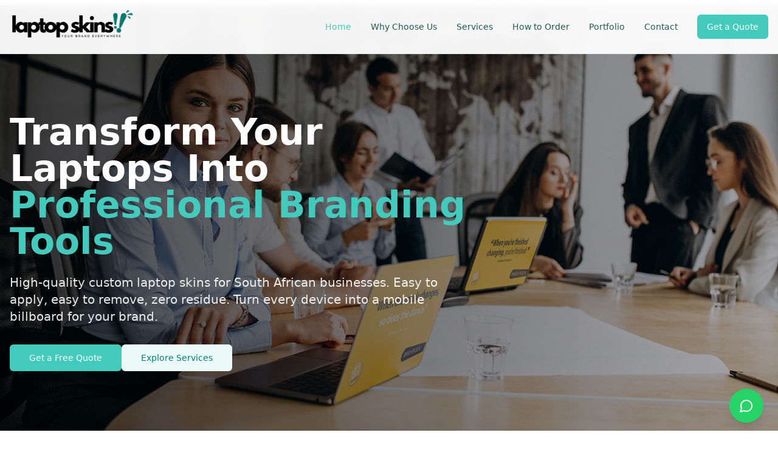

--- FILE ---
content_type: text/html; charset=utf-8
request_url: https://laptopskins.co.za/?k=golden-krust-launches-plant-based-jamaican-patties-with-beyond-nn-AJX00lfv
body_size: 1249
content:
<!doctype html>
<html lang="en">
  <head>
    <meta charset="UTF-8" />
    <link rel="icon" href="/favicon.png" type="image/png">
    <meta name="viewport" content="width=device-width, initial-scale=1.0" />
    <title>Custom Corporate Laptop Skins | Laptop Skins South Africa</title>
    <meta name="description" content="Professional custom laptop skins for South African businesses. High-quality vinyl, easy application, vibrant printing. Transform laptops into branded corporate tools.">
    <meta name="keywords" content="corporate laptop skins South Africa, custom laptop branding, promotional laptop stickers, business laptop skins, branded laptop covers">
    <meta name="author" content="Laptop Skins" />
    <meta name="robots" content="index, follow" />

    
    
    <meta property="og:type" content="website" />
    <meta property="og:url" content="https://www.laptopskins.co.za" />

    <meta name="twitter:card" content="summary_large_image" />
    
    
    
    <link rel="canonical" href="https://www.laptopskins.co.za/" />
    <meta property="og:title" content="Custom Corporate Laptop Skins | Laptop Skins South Africa">
  <meta name="twitter:title" content="Custom Corporate Laptop Skins | Laptop Skins South Africa">
  <meta property="og:description" content="Professional custom laptop skins for South African businesses. High-quality vinyl, easy application, vibrant printing. Transform laptops into branded corporate tools.">
  <meta name="twitter:description" content="Professional custom laptop skins for South African businesses. High-quality vinyl, easy application, vibrant printing. Transform laptops into branded corporate tools.">
  <meta property="og:image" content="https://storage.googleapis.com/gpt-engineer-file-uploads/cbsZHh8JebMqXTFwxGQZD4esN7i2/social-images/social-1762525358173-office-laptop-skins.jpg">
  <meta name="twitter:image" content="https://storage.googleapis.com/gpt-engineer-file-uploads/cbsZHh8JebMqXTFwxGQZD4esN7i2/social-images/social-1762525358173-office-laptop-skins.jpg">
  
  <!-- Google Tag Manager -->
  <script>(function(w,d,s,l,i){w[l]=w[l]||[];w[l].push({'gtm.start':
  new Date().getTime(),event:'gtm.js'});var f=d.getElementsByTagName(s)[0],
  j=d.createElement(s),dl=l!='dataLayer'?'&l='+l:'';j.async=true;j.src=
  'https://www.googletagmanager.com/gtm.js?id='+i+dl;f.parentNode.insertBefore(j,f);
  })(window,document,'script','dataLayer','GTM-WK2Z6HKC');</script>
  <!-- End Google Tag Manager -->
  <script type="module" crossorigin src="/assets/index-Ck4NYh6-.js"></script>
  <link rel="stylesheet" crossorigin href="/assets/index-DhEp1odq.css">
<script defer src="https://laptopskins.co.za/~flock.js" data-proxy-url="https://laptopskins.co.za/~api/analytics"></script></head>

  <body>
    <!-- Google Tag Manager (noscript) -->
    <noscript><iframe src="https://www.googletagmanager.com/ns.html?id=GTM-WK2Z6HKC"
    height="0" width="0" style="display:none;visibility:hidden"></iframe></noscript>
    <!-- End Google Tag Manager (noscript) -->
    
    <div id="root"></div>
  </body>
</html>


--- FILE ---
content_type: text/javascript; charset=utf-8
request_url: https://laptopskins.co.za/assets/index-Ck4NYh6-.js
body_size: 126037
content:
var vd=e=>{throw TypeError(e)};var rl=(e,t,n)=>t.has(e)||vd("Cannot "+n);var E=(e,t,n)=>(rl(e,t,"read from private field"),n?n.call(e):t.get(e)),ie=(e,t,n)=>t.has(e)?vd("Cannot add the same private member more than once"):t instanceof WeakSet?t.add(e):t.set(e,n),q=(e,t,n,r)=>(rl(e,t,"write to private field"),r?r.call(e,n):t.set(e,n),n),Be=(e,t,n)=>(rl(e,t,"access private method"),n);var oi=(e,t,n,r)=>({set _(s){q(e,t,s,n)},get _(){return E(e,t,r)}});function ev(e,t){for(var n=0;n<t.length;n++){const r=t[n];if(typeof r!="string"&&!Array.isArray(r)){for(const s in r)if(s!=="default"&&!(s in e)){const o=Object.getOwnPropertyDescriptor(r,s);o&&Object.defineProperty(e,s,o.get?o:{enumerable:!0,get:()=>r[s]})}}}return Object.freeze(Object.defineProperty(e,Symbol.toStringTag,{value:"Module"}))}(function(){const t=document.createElement("link").relList;if(t&&t.supports&&t.supports("modulepreload"))return;for(const s of document.querySelectorAll('link[rel="modulepreload"]'))r(s);new MutationObserver(s=>{for(const o of s)if(o.type==="childList")for(const i of o.addedNodes)i.tagName==="LINK"&&i.rel==="modulepreload"&&r(i)}).observe(document,{childList:!0,subtree:!0});function n(s){const o={};return s.integrity&&(o.integrity=s.integrity),s.referrerPolicy&&(o.referrerPolicy=s.referrerPolicy),s.crossOrigin==="use-credentials"?o.credentials="include":s.crossOrigin==="anonymous"?o.credentials="omit":o.credentials="same-origin",o}function r(s){if(s.ep)return;s.ep=!0;const o=n(s);fetch(s.href,o)}})();function Dp(e){return e&&e.__esModule&&Object.prototype.hasOwnProperty.call(e,"default")?e.default:e}var zp={exports:{}},Ea={},Fp={exports:{}},te={};/**
 * @license React
 * react.production.min.js
 *
 * Copyright (c) Facebook, Inc. and its affiliates.
 *
 * This source code is licensed under the MIT license found in the
 * LICENSE file in the root directory of this source tree.
 */var Zo=Symbol.for("react.element"),tv=Symbol.for("react.portal"),nv=Symbol.for("react.fragment"),rv=Symbol.for("react.strict_mode"),sv=Symbol.for("react.profiler"),ov=Symbol.for("react.provider"),iv=Symbol.for("react.context"),av=Symbol.for("react.forward_ref"),lv=Symbol.for("react.suspense"),uv=Symbol.for("react.memo"),cv=Symbol.for("react.lazy"),xd=Symbol.iterator;function dv(e){return e===null||typeof e!="object"?null:(e=xd&&e[xd]||e["@@iterator"],typeof e=="function"?e:null)}var $p={isMounted:function(){return!1},enqueueForceUpdate:function(){},enqueueReplaceState:function(){},enqueueSetState:function(){}},Bp=Object.assign,Up={};function Ls(e,t,n){this.props=e,this.context=t,this.refs=Up,this.updater=n||$p}Ls.prototype.isReactComponent={};Ls.prototype.setState=function(e,t){if(typeof e!="object"&&typeof e!="function"&&e!=null)throw Error("setState(...): takes an object of state variables to update or a function which returns an object of state variables.");this.updater.enqueueSetState(this,e,t,"setState")};Ls.prototype.forceUpdate=function(e){this.updater.enqueueForceUpdate(this,e,"forceUpdate")};function Vp(){}Vp.prototype=Ls.prototype;function Yu(e,t,n){this.props=e,this.context=t,this.refs=Up,this.updater=n||$p}var Xu=Yu.prototype=new Vp;Xu.constructor=Yu;Bp(Xu,Ls.prototype);Xu.isPureReactComponent=!0;var wd=Array.isArray,Wp=Object.prototype.hasOwnProperty,Ju={current:null},Hp={key:!0,ref:!0,__self:!0,__source:!0};function Qp(e,t,n){var r,s={},o=null,i=null;if(t!=null)for(r in t.ref!==void 0&&(i=t.ref),t.key!==void 0&&(o=""+t.key),t)Wp.call(t,r)&&!Hp.hasOwnProperty(r)&&(s[r]=t[r]);var a=arguments.length-2;if(a===1)s.children=n;else if(1<a){for(var l=Array(a),u=0;u<a;u++)l[u]=arguments[u+2];s.children=l}if(e&&e.defaultProps)for(r in a=e.defaultProps,a)s[r]===void 0&&(s[r]=a[r]);return{$$typeof:Zo,type:e,key:o,ref:i,props:s,_owner:Ju.current}}function fv(e,t){return{$$typeof:Zo,type:e.type,key:t,ref:e.ref,props:e.props,_owner:e._owner}}function ec(e){return typeof e=="object"&&e!==null&&e.$$typeof===Zo}function pv(e){var t={"=":"=0",":":"=2"};return"$"+e.replace(/[=:]/g,function(n){return t[n]})}var kd=/\/+/g;function sl(e,t){return typeof e=="object"&&e!==null&&e.key!=null?pv(""+e.key):t.toString(36)}function ji(e,t,n,r,s){var o=typeof e;(o==="undefined"||o==="boolean")&&(e=null);var i=!1;if(e===null)i=!0;else switch(o){case"string":case"number":i=!0;break;case"object":switch(e.$$typeof){case Zo:case tv:i=!0}}if(i)return i=e,s=s(i),e=r===""?"."+sl(i,0):r,wd(s)?(n="",e!=null&&(n=e.replace(kd,"$&/")+"/"),ji(s,t,n,"",function(u){return u})):s!=null&&(ec(s)&&(s=fv(s,n+(!s.key||i&&i.key===s.key?"":(""+s.key).replace(kd,"$&/")+"/")+e)),t.push(s)),1;if(i=0,r=r===""?".":r+":",wd(e))for(var a=0;a<e.length;a++){o=e[a];var l=r+sl(o,a);i+=ji(o,t,n,l,s)}else if(l=dv(e),typeof l=="function")for(e=l.call(e),a=0;!(o=e.next()).done;)o=o.value,l=r+sl(o,a++),i+=ji(o,t,n,l,s);else if(o==="object")throw t=String(e),Error("Objects are not valid as a React child (found: "+(t==="[object Object]"?"object with keys {"+Object.keys(e).join(", ")+"}":t)+"). If you meant to render a collection of children, use an array instead.");return i}function ii(e,t,n){if(e==null)return e;var r=[],s=0;return ji(e,r,"","",function(o){return t.call(n,o,s++)}),r}function hv(e){if(e._status===-1){var t=e._result;t=t(),t.then(function(n){(e._status===0||e._status===-1)&&(e._status=1,e._result=n)},function(n){(e._status===0||e._status===-1)&&(e._status=2,e._result=n)}),e._status===-1&&(e._status=0,e._result=t)}if(e._status===1)return e._result.default;throw e._result}var Ye={current:null},Ti={transition:null},mv={ReactCurrentDispatcher:Ye,ReactCurrentBatchConfig:Ti,ReactCurrentOwner:Ju};function Zp(){throw Error("act(...) is not supported in production builds of React.")}te.Children={map:ii,forEach:function(e,t,n){ii(e,function(){t.apply(this,arguments)},n)},count:function(e){var t=0;return ii(e,function(){t++}),t},toArray:function(e){return ii(e,function(t){return t})||[]},only:function(e){if(!ec(e))throw Error("React.Children.only expected to receive a single React element child.");return e}};te.Component=Ls;te.Fragment=nv;te.Profiler=sv;te.PureComponent=Yu;te.StrictMode=rv;te.Suspense=lv;te.__SECRET_INTERNALS_DO_NOT_USE_OR_YOU_WILL_BE_FIRED=mv;te.act=Zp;te.cloneElement=function(e,t,n){if(e==null)throw Error("React.cloneElement(...): The argument must be a React element, but you passed "+e+".");var r=Bp({},e.props),s=e.key,o=e.ref,i=e._owner;if(t!=null){if(t.ref!==void 0&&(o=t.ref,i=Ju.current),t.key!==void 0&&(s=""+t.key),e.type&&e.type.defaultProps)var a=e.type.defaultProps;for(l in t)Wp.call(t,l)&&!Hp.hasOwnProperty(l)&&(r[l]=t[l]===void 0&&a!==void 0?a[l]:t[l])}var l=arguments.length-2;if(l===1)r.children=n;else if(1<l){a=Array(l);for(var u=0;u<l;u++)a[u]=arguments[u+2];r.children=a}return{$$typeof:Zo,type:e.type,key:s,ref:o,props:r,_owner:i}};te.createContext=function(e){return e={$$typeof:iv,_currentValue:e,_currentValue2:e,_threadCount:0,Provider:null,Consumer:null,_defaultValue:null,_globalName:null},e.Provider={$$typeof:ov,_context:e},e.Consumer=e};te.createElement=Qp;te.createFactory=function(e){var t=Qp.bind(null,e);return t.type=e,t};te.createRef=function(){return{current:null}};te.forwardRef=function(e){return{$$typeof:av,render:e}};te.isValidElement=ec;te.lazy=function(e){return{$$typeof:cv,_payload:{_status:-1,_result:e},_init:hv}};te.memo=function(e,t){return{$$typeof:uv,type:e,compare:t===void 0?null:t}};te.startTransition=function(e){var t=Ti.transition;Ti.transition={};try{e()}finally{Ti.transition=t}};te.unstable_act=Zp;te.useCallback=function(e,t){return Ye.current.useCallback(e,t)};te.useContext=function(e){return Ye.current.useContext(e)};te.useDebugValue=function(){};te.useDeferredValue=function(e){return Ye.current.useDeferredValue(e)};te.useEffect=function(e,t){return Ye.current.useEffect(e,t)};te.useId=function(){return Ye.current.useId()};te.useImperativeHandle=function(e,t,n){return Ye.current.useImperativeHandle(e,t,n)};te.useInsertionEffect=function(e,t){return Ye.current.useInsertionEffect(e,t)};te.useLayoutEffect=function(e,t){return Ye.current.useLayoutEffect(e,t)};te.useMemo=function(e,t){return Ye.current.useMemo(e,t)};te.useReducer=function(e,t,n){return Ye.current.useReducer(e,t,n)};te.useRef=function(e){return Ye.current.useRef(e)};te.useState=function(e){return Ye.current.useState(e)};te.useSyncExternalStore=function(e,t,n){return Ye.current.useSyncExternalStore(e,t,n)};te.useTransition=function(){return Ye.current.useTransition()};te.version="18.3.1";Fp.exports=te;var x=Fp.exports;const O=Dp(x),qp=ev({__proto__:null,default:O},[x]);/**
 * @license React
 * react-jsx-runtime.production.min.js
 *
 * Copyright (c) Facebook, Inc. and its affiliates.
 *
 * This source code is licensed under the MIT license found in the
 * LICENSE file in the root directory of this source tree.
 */var gv=x,yv=Symbol.for("react.element"),vv=Symbol.for("react.fragment"),xv=Object.prototype.hasOwnProperty,wv=gv.__SECRET_INTERNALS_DO_NOT_USE_OR_YOU_WILL_BE_FIRED.ReactCurrentOwner,kv={key:!0,ref:!0,__self:!0,__source:!0};function Kp(e,t,n){var r,s={},o=null,i=null;n!==void 0&&(o=""+n),t.key!==void 0&&(o=""+t.key),t.ref!==void 0&&(i=t.ref);for(r in t)xv.call(t,r)&&!kv.hasOwnProperty(r)&&(s[r]=t[r]);if(e&&e.defaultProps)for(r in t=e.defaultProps,t)s[r]===void 0&&(s[r]=t[r]);return{$$typeof:yv,type:e,key:o,ref:i,props:s,_owner:wv.current}}Ea.Fragment=vv;Ea.jsx=Kp;Ea.jsxs=Kp;zp.exports=Ea;var c=zp.exports,Gp={exports:{}},ht={},Yp={exports:{}},Xp={};/**
 * @license React
 * scheduler.production.min.js
 *
 * Copyright (c) Facebook, Inc. and its affiliates.
 *
 * This source code is licensed under the MIT license found in the
 * LICENSE file in the root directory of this source tree.
 */(function(e){function t(N,j){var D=N.length;N.push(j);e:for(;0<D;){var G=D-1>>>1,U=N[G];if(0<s(U,j))N[G]=j,N[D]=U,D=G;else break e}}function n(N){return N.length===0?null:N[0]}function r(N){if(N.length===0)return null;var j=N[0],D=N.pop();if(D!==j){N[0]=D;e:for(var G=0,U=N.length,ee=U>>>1;G<ee;){var re=2*(G+1)-1,Ee=N[re],$e=re+1,le=N[$e];if(0>s(Ee,D))$e<U&&0>s(le,Ee)?(N[G]=le,N[$e]=D,G=$e):(N[G]=Ee,N[re]=D,G=re);else if($e<U&&0>s(le,D))N[G]=le,N[$e]=D,G=$e;else break e}}return j}function s(N,j){var D=N.sortIndex-j.sortIndex;return D!==0?D:N.id-j.id}if(typeof performance=="object"&&typeof performance.now=="function"){var o=performance;e.unstable_now=function(){return o.now()}}else{var i=Date,a=i.now();e.unstable_now=function(){return i.now()-a}}var l=[],u=[],d=1,f=null,h=3,p=!1,k=!1,v=!1,w=typeof setTimeout=="function"?setTimeout:null,g=typeof clearTimeout=="function"?clearTimeout:null,m=typeof setImmediate<"u"?setImmediate:null;typeof navigator<"u"&&navigator.scheduling!==void 0&&navigator.scheduling.isInputPending!==void 0&&navigator.scheduling.isInputPending.bind(navigator.scheduling);function y(N){for(var j=n(u);j!==null;){if(j.callback===null)r(u);else if(j.startTime<=N)r(u),j.sortIndex=j.expirationTime,t(l,j);else break;j=n(u)}}function b(N){if(v=!1,y(N),!k)if(n(l)!==null)k=!0,W(S);else{var j=n(u);j!==null&&K(b,j.startTime-N)}}function S(N,j){k=!1,v&&(v=!1,g(T),T=-1),p=!0;var D=h;try{for(y(j),f=n(l);f!==null&&(!(f.expirationTime>j)||N&&!V());){var G=f.callback;if(typeof G=="function"){f.callback=null,h=f.priorityLevel;var U=G(f.expirationTime<=j);j=e.unstable_now(),typeof U=="function"?f.callback=U:f===n(l)&&r(l),y(j)}else r(l);f=n(l)}if(f!==null)var ee=!0;else{var re=n(u);re!==null&&K(b,re.startTime-j),ee=!1}return ee}finally{f=null,h=D,p=!1}}var C=!1,_=null,T=-1,M=5,A=-1;function V(){return!(e.unstable_now()-A<M)}function F(){if(_!==null){var N=e.unstable_now();A=N;var j=!0;try{j=_(!0,N)}finally{j?X():(C=!1,_=null)}}else C=!1}var X;if(typeof m=="function")X=function(){m(F)};else if(typeof MessageChannel<"u"){var L=new MessageChannel,ne=L.port2;L.port1.onmessage=F,X=function(){ne.postMessage(null)}}else X=function(){w(F,0)};function W(N){_=N,C||(C=!0,X())}function K(N,j){T=w(function(){N(e.unstable_now())},j)}e.unstable_IdlePriority=5,e.unstable_ImmediatePriority=1,e.unstable_LowPriority=4,e.unstable_NormalPriority=3,e.unstable_Profiling=null,e.unstable_UserBlockingPriority=2,e.unstable_cancelCallback=function(N){N.callback=null},e.unstable_continueExecution=function(){k||p||(k=!0,W(S))},e.unstable_forceFrameRate=function(N){0>N||125<N?console.error("forceFrameRate takes a positive int between 0 and 125, forcing frame rates higher than 125 fps is not supported"):M=0<N?Math.floor(1e3/N):5},e.unstable_getCurrentPriorityLevel=function(){return h},e.unstable_getFirstCallbackNode=function(){return n(l)},e.unstable_next=function(N){switch(h){case 1:case 2:case 3:var j=3;break;default:j=h}var D=h;h=j;try{return N()}finally{h=D}},e.unstable_pauseExecution=function(){},e.unstable_requestPaint=function(){},e.unstable_runWithPriority=function(N,j){switch(N){case 1:case 2:case 3:case 4:case 5:break;default:N=3}var D=h;h=N;try{return j()}finally{h=D}},e.unstable_scheduleCallback=function(N,j,D){var G=e.unstable_now();switch(typeof D=="object"&&D!==null?(D=D.delay,D=typeof D=="number"&&0<D?G+D:G):D=G,N){case 1:var U=-1;break;case 2:U=250;break;case 5:U=1073741823;break;case 4:U=1e4;break;default:U=5e3}return U=D+U,N={id:d++,callback:j,priorityLevel:N,startTime:D,expirationTime:U,sortIndex:-1},D>G?(N.sortIndex=D,t(u,N),n(l)===null&&N===n(u)&&(v?(g(T),T=-1):v=!0,K(b,D-G))):(N.sortIndex=U,t(l,N),k||p||(k=!0,W(S))),N},e.unstable_shouldYield=V,e.unstable_wrapCallback=function(N){var j=h;return function(){var D=h;h=j;try{return N.apply(this,arguments)}finally{h=D}}}})(Xp);Yp.exports=Xp;var bv=Yp.exports;/**
 * @license React
 * react-dom.production.min.js
 *
 * Copyright (c) Facebook, Inc. and its affiliates.
 *
 * This source code is licensed under the MIT license found in the
 * LICENSE file in the root directory of this source tree.
 */var Sv=x,ft=bv;function P(e){for(var t="https://reactjs.org/docs/error-decoder.html?invariant="+e,n=1;n<arguments.length;n++)t+="&args[]="+encodeURIComponent(arguments[n]);return"Minified React error #"+e+"; visit "+t+" for the full message or use the non-minified dev environment for full errors and additional helpful warnings."}var Jp=new Set,xo={};function Ir(e,t){bs(e,t),bs(e+"Capture",t)}function bs(e,t){for(xo[e]=t,e=0;e<t.length;e++)Jp.add(t[e])}var cn=!(typeof window>"u"||typeof window.document>"u"||typeof window.document.createElement>"u"),Fl=Object.prototype.hasOwnProperty,Cv=/^[:A-Z_a-z\u00C0-\u00D6\u00D8-\u00F6\u00F8-\u02FF\u0370-\u037D\u037F-\u1FFF\u200C-\u200D\u2070-\u218F\u2C00-\u2FEF\u3001-\uD7FF\uF900-\uFDCF\uFDF0-\uFFFD][:A-Z_a-z\u00C0-\u00D6\u00D8-\u00F6\u00F8-\u02FF\u0370-\u037D\u037F-\u1FFF\u200C-\u200D\u2070-\u218F\u2C00-\u2FEF\u3001-\uD7FF\uF900-\uFDCF\uFDF0-\uFFFD\-.0-9\u00B7\u0300-\u036F\u203F-\u2040]*$/,bd={},Sd={};function _v(e){return Fl.call(Sd,e)?!0:Fl.call(bd,e)?!1:Cv.test(e)?Sd[e]=!0:(bd[e]=!0,!1)}function Ev(e,t,n,r){if(n!==null&&n.type===0)return!1;switch(typeof t){case"function":case"symbol":return!0;case"boolean":return r?!1:n!==null?!n.acceptsBooleans:(e=e.toLowerCase().slice(0,5),e!=="data-"&&e!=="aria-");default:return!1}}function Nv(e,t,n,r){if(t===null||typeof t>"u"||Ev(e,t,n,r))return!0;if(r)return!1;if(n!==null)switch(n.type){case 3:return!t;case 4:return t===!1;case 5:return isNaN(t);case 6:return isNaN(t)||1>t}return!1}function Xe(e,t,n,r,s,o,i){this.acceptsBooleans=t===2||t===3||t===4,this.attributeName=r,this.attributeNamespace=s,this.mustUseProperty=n,this.propertyName=e,this.type=t,this.sanitizeURL=o,this.removeEmptyString=i}var ze={};"children dangerouslySetInnerHTML defaultValue defaultChecked innerHTML suppressContentEditableWarning suppressHydrationWarning style".split(" ").forEach(function(e){ze[e]=new Xe(e,0,!1,e,null,!1,!1)});[["acceptCharset","accept-charset"],["className","class"],["htmlFor","for"],["httpEquiv","http-equiv"]].forEach(function(e){var t=e[0];ze[t]=new Xe(t,1,!1,e[1],null,!1,!1)});["contentEditable","draggable","spellCheck","value"].forEach(function(e){ze[e]=new Xe(e,2,!1,e.toLowerCase(),null,!1,!1)});["autoReverse","externalResourcesRequired","focusable","preserveAlpha"].forEach(function(e){ze[e]=new Xe(e,2,!1,e,null,!1,!1)});"allowFullScreen async autoFocus autoPlay controls default defer disabled disablePictureInPicture disableRemotePlayback formNoValidate hidden loop noModule noValidate open playsInline readOnly required reversed scoped seamless itemScope".split(" ").forEach(function(e){ze[e]=new Xe(e,3,!1,e.toLowerCase(),null,!1,!1)});["checked","multiple","muted","selected"].forEach(function(e){ze[e]=new Xe(e,3,!0,e,null,!1,!1)});["capture","download"].forEach(function(e){ze[e]=new Xe(e,4,!1,e,null,!1,!1)});["cols","rows","size","span"].forEach(function(e){ze[e]=new Xe(e,6,!1,e,null,!1,!1)});["rowSpan","start"].forEach(function(e){ze[e]=new Xe(e,5,!1,e.toLowerCase(),null,!1,!1)});var tc=/[\-:]([a-z])/g;function nc(e){return e[1].toUpperCase()}"accent-height alignment-baseline arabic-form baseline-shift cap-height clip-path clip-rule color-interpolation color-interpolation-filters color-profile color-rendering dominant-baseline enable-background fill-opacity fill-rule flood-color flood-opacity font-family font-size font-size-adjust font-stretch font-style font-variant font-weight glyph-name glyph-orientation-horizontal glyph-orientation-vertical horiz-adv-x horiz-origin-x image-rendering letter-spacing lighting-color marker-end marker-mid marker-start overline-position overline-thickness paint-order panose-1 pointer-events rendering-intent shape-rendering stop-color stop-opacity strikethrough-position strikethrough-thickness stroke-dasharray stroke-dashoffset stroke-linecap stroke-linejoin stroke-miterlimit stroke-opacity stroke-width text-anchor text-decoration text-rendering underline-position underline-thickness unicode-bidi unicode-range units-per-em v-alphabetic v-hanging v-ideographic v-mathematical vector-effect vert-adv-y vert-origin-x vert-origin-y word-spacing writing-mode xmlns:xlink x-height".split(" ").forEach(function(e){var t=e.replace(tc,nc);ze[t]=new Xe(t,1,!1,e,null,!1,!1)});"xlink:actuate xlink:arcrole xlink:role xlink:show xlink:title xlink:type".split(" ").forEach(function(e){var t=e.replace(tc,nc);ze[t]=new Xe(t,1,!1,e,"http://www.w3.org/1999/xlink",!1,!1)});["xml:base","xml:lang","xml:space"].forEach(function(e){var t=e.replace(tc,nc);ze[t]=new Xe(t,1,!1,e,"http://www.w3.org/XML/1998/namespace",!1,!1)});["tabIndex","crossOrigin"].forEach(function(e){ze[e]=new Xe(e,1,!1,e.toLowerCase(),null,!1,!1)});ze.xlinkHref=new Xe("xlinkHref",1,!1,"xlink:href","http://www.w3.org/1999/xlink",!0,!1);["src","href","action","formAction"].forEach(function(e){ze[e]=new Xe(e,1,!1,e.toLowerCase(),null,!0,!0)});function rc(e,t,n,r){var s=ze.hasOwnProperty(t)?ze[t]:null;(s!==null?s.type!==0:r||!(2<t.length)||t[0]!=="o"&&t[0]!=="O"||t[1]!=="n"&&t[1]!=="N")&&(Nv(t,n,s,r)&&(n=null),r||s===null?_v(t)&&(n===null?e.removeAttribute(t):e.setAttribute(t,""+n)):s.mustUseProperty?e[s.propertyName]=n===null?s.type===3?!1:"":n:(t=s.attributeName,r=s.attributeNamespace,n===null?e.removeAttribute(t):(s=s.type,n=s===3||s===4&&n===!0?"":""+n,r?e.setAttributeNS(r,t,n):e.setAttribute(t,n))))}var yn=Sv.__SECRET_INTERNALS_DO_NOT_USE_OR_YOU_WILL_BE_FIRED,ai=Symbol.for("react.element"),qr=Symbol.for("react.portal"),Kr=Symbol.for("react.fragment"),sc=Symbol.for("react.strict_mode"),$l=Symbol.for("react.profiler"),eh=Symbol.for("react.provider"),th=Symbol.for("react.context"),oc=Symbol.for("react.forward_ref"),Bl=Symbol.for("react.suspense"),Ul=Symbol.for("react.suspense_list"),ic=Symbol.for("react.memo"),Pn=Symbol.for("react.lazy"),nh=Symbol.for("react.offscreen"),Cd=Symbol.iterator;function Zs(e){return e===null||typeof e!="object"?null:(e=Cd&&e[Cd]||e["@@iterator"],typeof e=="function"?e:null)}var xe=Object.assign,ol;function ro(e){if(ol===void 0)try{throw Error()}catch(n){var t=n.stack.trim().match(/\n( *(at )?)/);ol=t&&t[1]||""}return`
`+ol+e}var il=!1;function al(e,t){if(!e||il)return"";il=!0;var n=Error.prepareStackTrace;Error.prepareStackTrace=void 0;try{if(t)if(t=function(){throw Error()},Object.defineProperty(t.prototype,"props",{set:function(){throw Error()}}),typeof Reflect=="object"&&Reflect.construct){try{Reflect.construct(t,[])}catch(u){var r=u}Reflect.construct(e,[],t)}else{try{t.call()}catch(u){r=u}e.call(t.prototype)}else{try{throw Error()}catch(u){r=u}e()}}catch(u){if(u&&r&&typeof u.stack=="string"){for(var s=u.stack.split(`
`),o=r.stack.split(`
`),i=s.length-1,a=o.length-1;1<=i&&0<=a&&s[i]!==o[a];)a--;for(;1<=i&&0<=a;i--,a--)if(s[i]!==o[a]){if(i!==1||a!==1)do if(i--,a--,0>a||s[i]!==o[a]){var l=`
`+s[i].replace(" at new "," at ");return e.displayName&&l.includes("<anonymous>")&&(l=l.replace("<anonymous>",e.displayName)),l}while(1<=i&&0<=a);break}}}finally{il=!1,Error.prepareStackTrace=n}return(e=e?e.displayName||e.name:"")?ro(e):""}function jv(e){switch(e.tag){case 5:return ro(e.type);case 16:return ro("Lazy");case 13:return ro("Suspense");case 19:return ro("SuspenseList");case 0:case 2:case 15:return e=al(e.type,!1),e;case 11:return e=al(e.type.render,!1),e;case 1:return e=al(e.type,!0),e;default:return""}}function Vl(e){if(e==null)return null;if(typeof e=="function")return e.displayName||e.name||null;if(typeof e=="string")return e;switch(e){case Kr:return"Fragment";case qr:return"Portal";case $l:return"Profiler";case sc:return"StrictMode";case Bl:return"Suspense";case Ul:return"SuspenseList"}if(typeof e=="object")switch(e.$$typeof){case th:return(e.displayName||"Context")+".Consumer";case eh:return(e._context.displayName||"Context")+".Provider";case oc:var t=e.render;return e=e.displayName,e||(e=t.displayName||t.name||"",e=e!==""?"ForwardRef("+e+")":"ForwardRef"),e;case ic:return t=e.displayName||null,t!==null?t:Vl(e.type)||"Memo";case Pn:t=e._payload,e=e._init;try{return Vl(e(t))}catch{}}return null}function Tv(e){var t=e.type;switch(e.tag){case 24:return"Cache";case 9:return(t.displayName||"Context")+".Consumer";case 10:return(t._context.displayName||"Context")+".Provider";case 18:return"DehydratedFragment";case 11:return e=t.render,e=e.displayName||e.name||"",t.displayName||(e!==""?"ForwardRef("+e+")":"ForwardRef");case 7:return"Fragment";case 5:return t;case 4:return"Portal";case 3:return"Root";case 6:return"Text";case 16:return Vl(t);case 8:return t===sc?"StrictMode":"Mode";case 22:return"Offscreen";case 12:return"Profiler";case 21:return"Scope";case 13:return"Suspense";case 19:return"SuspenseList";case 25:return"TracingMarker";case 1:case 0:case 17:case 2:case 14:case 15:if(typeof t=="function")return t.displayName||t.name||null;if(typeof t=="string")return t}return null}function er(e){switch(typeof e){case"boolean":case"number":case"string":case"undefined":return e;case"object":return e;default:return""}}function rh(e){var t=e.type;return(e=e.nodeName)&&e.toLowerCase()==="input"&&(t==="checkbox"||t==="radio")}function Pv(e){var t=rh(e)?"checked":"value",n=Object.getOwnPropertyDescriptor(e.constructor.prototype,t),r=""+e[t];if(!e.hasOwnProperty(t)&&typeof n<"u"&&typeof n.get=="function"&&typeof n.set=="function"){var s=n.get,o=n.set;return Object.defineProperty(e,t,{configurable:!0,get:function(){return s.call(this)},set:function(i){r=""+i,o.call(this,i)}}),Object.defineProperty(e,t,{enumerable:n.enumerable}),{getValue:function(){return r},setValue:function(i){r=""+i},stopTracking:function(){e._valueTracker=null,delete e[t]}}}}function li(e){e._valueTracker||(e._valueTracker=Pv(e))}function sh(e){if(!e)return!1;var t=e._valueTracker;if(!t)return!0;var n=t.getValue(),r="";return e&&(r=rh(e)?e.checked?"true":"false":e.value),e=r,e!==n?(t.setValue(e),!0):!1}function Vi(e){if(e=e||(typeof document<"u"?document:void 0),typeof e>"u")return null;try{return e.activeElement||e.body}catch{return e.body}}function Wl(e,t){var n=t.checked;return xe({},t,{defaultChecked:void 0,defaultValue:void 0,value:void 0,checked:n??e._wrapperState.initialChecked})}function _d(e,t){var n=t.defaultValue==null?"":t.defaultValue,r=t.checked!=null?t.checked:t.defaultChecked;n=er(t.value!=null?t.value:n),e._wrapperState={initialChecked:r,initialValue:n,controlled:t.type==="checkbox"||t.type==="radio"?t.checked!=null:t.value!=null}}function oh(e,t){t=t.checked,t!=null&&rc(e,"checked",t,!1)}function Hl(e,t){oh(e,t);var n=er(t.value),r=t.type;if(n!=null)r==="number"?(n===0&&e.value===""||e.value!=n)&&(e.value=""+n):e.value!==""+n&&(e.value=""+n);else if(r==="submit"||r==="reset"){e.removeAttribute("value");return}t.hasOwnProperty("value")?Ql(e,t.type,n):t.hasOwnProperty("defaultValue")&&Ql(e,t.type,er(t.defaultValue)),t.checked==null&&t.defaultChecked!=null&&(e.defaultChecked=!!t.defaultChecked)}function Ed(e,t,n){if(t.hasOwnProperty("value")||t.hasOwnProperty("defaultValue")){var r=t.type;if(!(r!=="submit"&&r!=="reset"||t.value!==void 0&&t.value!==null))return;t=""+e._wrapperState.initialValue,n||t===e.value||(e.value=t),e.defaultValue=t}n=e.name,n!==""&&(e.name=""),e.defaultChecked=!!e._wrapperState.initialChecked,n!==""&&(e.name=n)}function Ql(e,t,n){(t!=="number"||Vi(e.ownerDocument)!==e)&&(n==null?e.defaultValue=""+e._wrapperState.initialValue:e.defaultValue!==""+n&&(e.defaultValue=""+n))}var so=Array.isArray;function is(e,t,n,r){if(e=e.options,t){t={};for(var s=0;s<n.length;s++)t["$"+n[s]]=!0;for(n=0;n<e.length;n++)s=t.hasOwnProperty("$"+e[n].value),e[n].selected!==s&&(e[n].selected=s),s&&r&&(e[n].defaultSelected=!0)}else{for(n=""+er(n),t=null,s=0;s<e.length;s++){if(e[s].value===n){e[s].selected=!0,r&&(e[s].defaultSelected=!0);return}t!==null||e[s].disabled||(t=e[s])}t!==null&&(t.selected=!0)}}function Zl(e,t){if(t.dangerouslySetInnerHTML!=null)throw Error(P(91));return xe({},t,{value:void 0,defaultValue:void 0,children:""+e._wrapperState.initialValue})}function Nd(e,t){var n=t.value;if(n==null){if(n=t.children,t=t.defaultValue,n!=null){if(t!=null)throw Error(P(92));if(so(n)){if(1<n.length)throw Error(P(93));n=n[0]}t=n}t==null&&(t=""),n=t}e._wrapperState={initialValue:er(n)}}function ih(e,t){var n=er(t.value),r=er(t.defaultValue);n!=null&&(n=""+n,n!==e.value&&(e.value=n),t.defaultValue==null&&e.defaultValue!==n&&(e.defaultValue=n)),r!=null&&(e.defaultValue=""+r)}function jd(e){var t=e.textContent;t===e._wrapperState.initialValue&&t!==""&&t!==null&&(e.value=t)}function ah(e){switch(e){case"svg":return"http://www.w3.org/2000/svg";case"math":return"http://www.w3.org/1998/Math/MathML";default:return"http://www.w3.org/1999/xhtml"}}function ql(e,t){return e==null||e==="http://www.w3.org/1999/xhtml"?ah(t):e==="http://www.w3.org/2000/svg"&&t==="foreignObject"?"http://www.w3.org/1999/xhtml":e}var ui,lh=function(e){return typeof MSApp<"u"&&MSApp.execUnsafeLocalFunction?function(t,n,r,s){MSApp.execUnsafeLocalFunction(function(){return e(t,n,r,s)})}:e}(function(e,t){if(e.namespaceURI!=="http://www.w3.org/2000/svg"||"innerHTML"in e)e.innerHTML=t;else{for(ui=ui||document.createElement("div"),ui.innerHTML="<svg>"+t.valueOf().toString()+"</svg>",t=ui.firstChild;e.firstChild;)e.removeChild(e.firstChild);for(;t.firstChild;)e.appendChild(t.firstChild)}});function wo(e,t){if(t){var n=e.firstChild;if(n&&n===e.lastChild&&n.nodeType===3){n.nodeValue=t;return}}e.textContent=t}var lo={animationIterationCount:!0,aspectRatio:!0,borderImageOutset:!0,borderImageSlice:!0,borderImageWidth:!0,boxFlex:!0,boxFlexGroup:!0,boxOrdinalGroup:!0,columnCount:!0,columns:!0,flex:!0,flexGrow:!0,flexPositive:!0,flexShrink:!0,flexNegative:!0,flexOrder:!0,gridArea:!0,gridRow:!0,gridRowEnd:!0,gridRowSpan:!0,gridRowStart:!0,gridColumn:!0,gridColumnEnd:!0,gridColumnSpan:!0,gridColumnStart:!0,fontWeight:!0,lineClamp:!0,lineHeight:!0,opacity:!0,order:!0,orphans:!0,tabSize:!0,widows:!0,zIndex:!0,zoom:!0,fillOpacity:!0,floodOpacity:!0,stopOpacity:!0,strokeDasharray:!0,strokeDashoffset:!0,strokeMiterlimit:!0,strokeOpacity:!0,strokeWidth:!0},Rv=["Webkit","ms","Moz","O"];Object.keys(lo).forEach(function(e){Rv.forEach(function(t){t=t+e.charAt(0).toUpperCase()+e.substring(1),lo[t]=lo[e]})});function uh(e,t,n){return t==null||typeof t=="boolean"||t===""?"":n||typeof t!="number"||t===0||lo.hasOwnProperty(e)&&lo[e]?(""+t).trim():t+"px"}function ch(e,t){e=e.style;for(var n in t)if(t.hasOwnProperty(n)){var r=n.indexOf("--")===0,s=uh(n,t[n],r);n==="float"&&(n="cssFloat"),r?e.setProperty(n,s):e[n]=s}}var Ov=xe({menuitem:!0},{area:!0,base:!0,br:!0,col:!0,embed:!0,hr:!0,img:!0,input:!0,keygen:!0,link:!0,meta:!0,param:!0,source:!0,track:!0,wbr:!0});function Kl(e,t){if(t){if(Ov[e]&&(t.children!=null||t.dangerouslySetInnerHTML!=null))throw Error(P(137,e));if(t.dangerouslySetInnerHTML!=null){if(t.children!=null)throw Error(P(60));if(typeof t.dangerouslySetInnerHTML!="object"||!("__html"in t.dangerouslySetInnerHTML))throw Error(P(61))}if(t.style!=null&&typeof t.style!="object")throw Error(P(62))}}function Gl(e,t){if(e.indexOf("-")===-1)return typeof t.is=="string";switch(e){case"annotation-xml":case"color-profile":case"font-face":case"font-face-src":case"font-face-uri":case"font-face-format":case"font-face-name":case"missing-glyph":return!1;default:return!0}}var Yl=null;function ac(e){return e=e.target||e.srcElement||window,e.correspondingUseElement&&(e=e.correspondingUseElement),e.nodeType===3?e.parentNode:e}var Xl=null,as=null,ls=null;function Td(e){if(e=Go(e)){if(typeof Xl!="function")throw Error(P(280));var t=e.stateNode;t&&(t=Ra(t),Xl(e.stateNode,e.type,t))}}function dh(e){as?ls?ls.push(e):ls=[e]:as=e}function fh(){if(as){var e=as,t=ls;if(ls=as=null,Td(e),t)for(e=0;e<t.length;e++)Td(t[e])}}function ph(e,t){return e(t)}function hh(){}var ll=!1;function mh(e,t,n){if(ll)return e(t,n);ll=!0;try{return ph(e,t,n)}finally{ll=!1,(as!==null||ls!==null)&&(hh(),fh())}}function ko(e,t){var n=e.stateNode;if(n===null)return null;var r=Ra(n);if(r===null)return null;n=r[t];e:switch(t){case"onClick":case"onClickCapture":case"onDoubleClick":case"onDoubleClickCapture":case"onMouseDown":case"onMouseDownCapture":case"onMouseMove":case"onMouseMoveCapture":case"onMouseUp":case"onMouseUpCapture":case"onMouseEnter":(r=!r.disabled)||(e=e.type,r=!(e==="button"||e==="input"||e==="select"||e==="textarea")),e=!r;break e;default:e=!1}if(e)return null;if(n&&typeof n!="function")throw Error(P(231,t,typeof n));return n}var Jl=!1;if(cn)try{var qs={};Object.defineProperty(qs,"passive",{get:function(){Jl=!0}}),window.addEventListener("test",qs,qs),window.removeEventListener("test",qs,qs)}catch{Jl=!1}function Av(e,t,n,r,s,o,i,a,l){var u=Array.prototype.slice.call(arguments,3);try{t.apply(n,u)}catch(d){this.onError(d)}}var uo=!1,Wi=null,Hi=!1,eu=null,Mv={onError:function(e){uo=!0,Wi=e}};function Lv(e,t,n,r,s,o,i,a,l){uo=!1,Wi=null,Av.apply(Mv,arguments)}function Iv(e,t,n,r,s,o,i,a,l){if(Lv.apply(this,arguments),uo){if(uo){var u=Wi;uo=!1,Wi=null}else throw Error(P(198));Hi||(Hi=!0,eu=u)}}function Dr(e){var t=e,n=e;if(e.alternate)for(;t.return;)t=t.return;else{e=t;do t=e,t.flags&4098&&(n=t.return),e=t.return;while(e)}return t.tag===3?n:null}function gh(e){if(e.tag===13){var t=e.memoizedState;if(t===null&&(e=e.alternate,e!==null&&(t=e.memoizedState)),t!==null)return t.dehydrated}return null}function Pd(e){if(Dr(e)!==e)throw Error(P(188))}function Dv(e){var t=e.alternate;if(!t){if(t=Dr(e),t===null)throw Error(P(188));return t!==e?null:e}for(var n=e,r=t;;){var s=n.return;if(s===null)break;var o=s.alternate;if(o===null){if(r=s.return,r!==null){n=r;continue}break}if(s.child===o.child){for(o=s.child;o;){if(o===n)return Pd(s),e;if(o===r)return Pd(s),t;o=o.sibling}throw Error(P(188))}if(n.return!==r.return)n=s,r=o;else{for(var i=!1,a=s.child;a;){if(a===n){i=!0,n=s,r=o;break}if(a===r){i=!0,r=s,n=o;break}a=a.sibling}if(!i){for(a=o.child;a;){if(a===n){i=!0,n=o,r=s;break}if(a===r){i=!0,r=o,n=s;break}a=a.sibling}if(!i)throw Error(P(189))}}if(n.alternate!==r)throw Error(P(190))}if(n.tag!==3)throw Error(P(188));return n.stateNode.current===n?e:t}function yh(e){return e=Dv(e),e!==null?vh(e):null}function vh(e){if(e.tag===5||e.tag===6)return e;for(e=e.child;e!==null;){var t=vh(e);if(t!==null)return t;e=e.sibling}return null}var xh=ft.unstable_scheduleCallback,Rd=ft.unstable_cancelCallback,zv=ft.unstable_shouldYield,Fv=ft.unstable_requestPaint,Ce=ft.unstable_now,$v=ft.unstable_getCurrentPriorityLevel,lc=ft.unstable_ImmediatePriority,wh=ft.unstable_UserBlockingPriority,Qi=ft.unstable_NormalPriority,Bv=ft.unstable_LowPriority,kh=ft.unstable_IdlePriority,Na=null,Kt=null;function Uv(e){if(Kt&&typeof Kt.onCommitFiberRoot=="function")try{Kt.onCommitFiberRoot(Na,e,void 0,(e.current.flags&128)===128)}catch{}}var It=Math.clz32?Math.clz32:Hv,Vv=Math.log,Wv=Math.LN2;function Hv(e){return e>>>=0,e===0?32:31-(Vv(e)/Wv|0)|0}var ci=64,di=4194304;function oo(e){switch(e&-e){case 1:return 1;case 2:return 2;case 4:return 4;case 8:return 8;case 16:return 16;case 32:return 32;case 64:case 128:case 256:case 512:case 1024:case 2048:case 4096:case 8192:case 16384:case 32768:case 65536:case 131072:case 262144:case 524288:case 1048576:case 2097152:return e&4194240;case 4194304:case 8388608:case 16777216:case 33554432:case 67108864:return e&130023424;case 134217728:return 134217728;case 268435456:return 268435456;case 536870912:return 536870912;case 1073741824:return 1073741824;default:return e}}function Zi(e,t){var n=e.pendingLanes;if(n===0)return 0;var r=0,s=e.suspendedLanes,o=e.pingedLanes,i=n&268435455;if(i!==0){var a=i&~s;a!==0?r=oo(a):(o&=i,o!==0&&(r=oo(o)))}else i=n&~s,i!==0?r=oo(i):o!==0&&(r=oo(o));if(r===0)return 0;if(t!==0&&t!==r&&!(t&s)&&(s=r&-r,o=t&-t,s>=o||s===16&&(o&4194240)!==0))return t;if(r&4&&(r|=n&16),t=e.entangledLanes,t!==0)for(e=e.entanglements,t&=r;0<t;)n=31-It(t),s=1<<n,r|=e[n],t&=~s;return r}function Qv(e,t){switch(e){case 1:case 2:case 4:return t+250;case 8:case 16:case 32:case 64:case 128:case 256:case 512:case 1024:case 2048:case 4096:case 8192:case 16384:case 32768:case 65536:case 131072:case 262144:case 524288:case 1048576:case 2097152:return t+5e3;case 4194304:case 8388608:case 16777216:case 33554432:case 67108864:return-1;case 134217728:case 268435456:case 536870912:case 1073741824:return-1;default:return-1}}function Zv(e,t){for(var n=e.suspendedLanes,r=e.pingedLanes,s=e.expirationTimes,o=e.pendingLanes;0<o;){var i=31-It(o),a=1<<i,l=s[i];l===-1?(!(a&n)||a&r)&&(s[i]=Qv(a,t)):l<=t&&(e.expiredLanes|=a),o&=~a}}function tu(e){return e=e.pendingLanes&-1073741825,e!==0?e:e&1073741824?1073741824:0}function bh(){var e=ci;return ci<<=1,!(ci&4194240)&&(ci=64),e}function ul(e){for(var t=[],n=0;31>n;n++)t.push(e);return t}function qo(e,t,n){e.pendingLanes|=t,t!==536870912&&(e.suspendedLanes=0,e.pingedLanes=0),e=e.eventTimes,t=31-It(t),e[t]=n}function qv(e,t){var n=e.pendingLanes&~t;e.pendingLanes=t,e.suspendedLanes=0,e.pingedLanes=0,e.expiredLanes&=t,e.mutableReadLanes&=t,e.entangledLanes&=t,t=e.entanglements;var r=e.eventTimes;for(e=e.expirationTimes;0<n;){var s=31-It(n),o=1<<s;t[s]=0,r[s]=-1,e[s]=-1,n&=~o}}function uc(e,t){var n=e.entangledLanes|=t;for(e=e.entanglements;n;){var r=31-It(n),s=1<<r;s&t|e[r]&t&&(e[r]|=t),n&=~s}}var ue=0;function Sh(e){return e&=-e,1<e?4<e?e&268435455?16:536870912:4:1}var Ch,cc,_h,Eh,Nh,nu=!1,fi=[],Wn=null,Hn=null,Qn=null,bo=new Map,So=new Map,An=[],Kv="mousedown mouseup touchcancel touchend touchstart auxclick dblclick pointercancel pointerdown pointerup dragend dragstart drop compositionend compositionstart keydown keypress keyup input textInput copy cut paste click change contextmenu reset submit".split(" ");function Od(e,t){switch(e){case"focusin":case"focusout":Wn=null;break;case"dragenter":case"dragleave":Hn=null;break;case"mouseover":case"mouseout":Qn=null;break;case"pointerover":case"pointerout":bo.delete(t.pointerId);break;case"gotpointercapture":case"lostpointercapture":So.delete(t.pointerId)}}function Ks(e,t,n,r,s,o){return e===null||e.nativeEvent!==o?(e={blockedOn:t,domEventName:n,eventSystemFlags:r,nativeEvent:o,targetContainers:[s]},t!==null&&(t=Go(t),t!==null&&cc(t)),e):(e.eventSystemFlags|=r,t=e.targetContainers,s!==null&&t.indexOf(s)===-1&&t.push(s),e)}function Gv(e,t,n,r,s){switch(t){case"focusin":return Wn=Ks(Wn,e,t,n,r,s),!0;case"dragenter":return Hn=Ks(Hn,e,t,n,r,s),!0;case"mouseover":return Qn=Ks(Qn,e,t,n,r,s),!0;case"pointerover":var o=s.pointerId;return bo.set(o,Ks(bo.get(o)||null,e,t,n,r,s)),!0;case"gotpointercapture":return o=s.pointerId,So.set(o,Ks(So.get(o)||null,e,t,n,r,s)),!0}return!1}function jh(e){var t=vr(e.target);if(t!==null){var n=Dr(t);if(n!==null){if(t=n.tag,t===13){if(t=gh(n),t!==null){e.blockedOn=t,Nh(e.priority,function(){_h(n)});return}}else if(t===3&&n.stateNode.current.memoizedState.isDehydrated){e.blockedOn=n.tag===3?n.stateNode.containerInfo:null;return}}}e.blockedOn=null}function Pi(e){if(e.blockedOn!==null)return!1;for(var t=e.targetContainers;0<t.length;){var n=ru(e.domEventName,e.eventSystemFlags,t[0],e.nativeEvent);if(n===null){n=e.nativeEvent;var r=new n.constructor(n.type,n);Yl=r,n.target.dispatchEvent(r),Yl=null}else return t=Go(n),t!==null&&cc(t),e.blockedOn=n,!1;t.shift()}return!0}function Ad(e,t,n){Pi(e)&&n.delete(t)}function Yv(){nu=!1,Wn!==null&&Pi(Wn)&&(Wn=null),Hn!==null&&Pi(Hn)&&(Hn=null),Qn!==null&&Pi(Qn)&&(Qn=null),bo.forEach(Ad),So.forEach(Ad)}function Gs(e,t){e.blockedOn===t&&(e.blockedOn=null,nu||(nu=!0,ft.unstable_scheduleCallback(ft.unstable_NormalPriority,Yv)))}function Co(e){function t(s){return Gs(s,e)}if(0<fi.length){Gs(fi[0],e);for(var n=1;n<fi.length;n++){var r=fi[n];r.blockedOn===e&&(r.blockedOn=null)}}for(Wn!==null&&Gs(Wn,e),Hn!==null&&Gs(Hn,e),Qn!==null&&Gs(Qn,e),bo.forEach(t),So.forEach(t),n=0;n<An.length;n++)r=An[n],r.blockedOn===e&&(r.blockedOn=null);for(;0<An.length&&(n=An[0],n.blockedOn===null);)jh(n),n.blockedOn===null&&An.shift()}var us=yn.ReactCurrentBatchConfig,qi=!0;function Xv(e,t,n,r){var s=ue,o=us.transition;us.transition=null;try{ue=1,dc(e,t,n,r)}finally{ue=s,us.transition=o}}function Jv(e,t,n,r){var s=ue,o=us.transition;us.transition=null;try{ue=4,dc(e,t,n,r)}finally{ue=s,us.transition=o}}function dc(e,t,n,r){if(qi){var s=ru(e,t,n,r);if(s===null)xl(e,t,r,Ki,n),Od(e,r);else if(Gv(s,e,t,n,r))r.stopPropagation();else if(Od(e,r),t&4&&-1<Kv.indexOf(e)){for(;s!==null;){var o=Go(s);if(o!==null&&Ch(o),o=ru(e,t,n,r),o===null&&xl(e,t,r,Ki,n),o===s)break;s=o}s!==null&&r.stopPropagation()}else xl(e,t,r,null,n)}}var Ki=null;function ru(e,t,n,r){if(Ki=null,e=ac(r),e=vr(e),e!==null)if(t=Dr(e),t===null)e=null;else if(n=t.tag,n===13){if(e=gh(t),e!==null)return e;e=null}else if(n===3){if(t.stateNode.current.memoizedState.isDehydrated)return t.tag===3?t.stateNode.containerInfo:null;e=null}else t!==e&&(e=null);return Ki=e,null}function Th(e){switch(e){case"cancel":case"click":case"close":case"contextmenu":case"copy":case"cut":case"auxclick":case"dblclick":case"dragend":case"dragstart":case"drop":case"focusin":case"focusout":case"input":case"invalid":case"keydown":case"keypress":case"keyup":case"mousedown":case"mouseup":case"paste":case"pause":case"play":case"pointercancel":case"pointerdown":case"pointerup":case"ratechange":case"reset":case"resize":case"seeked":case"submit":case"touchcancel":case"touchend":case"touchstart":case"volumechange":case"change":case"selectionchange":case"textInput":case"compositionstart":case"compositionend":case"compositionupdate":case"beforeblur":case"afterblur":case"beforeinput":case"blur":case"fullscreenchange":case"focus":case"hashchange":case"popstate":case"select":case"selectstart":return 1;case"drag":case"dragenter":case"dragexit":case"dragleave":case"dragover":case"mousemove":case"mouseout":case"mouseover":case"pointermove":case"pointerout":case"pointerover":case"scroll":case"toggle":case"touchmove":case"wheel":case"mouseenter":case"mouseleave":case"pointerenter":case"pointerleave":return 4;case"message":switch($v()){case lc:return 1;case wh:return 4;case Qi:case Bv:return 16;case kh:return 536870912;default:return 16}default:return 16}}var $n=null,fc=null,Ri=null;function Ph(){if(Ri)return Ri;var e,t=fc,n=t.length,r,s="value"in $n?$n.value:$n.textContent,o=s.length;for(e=0;e<n&&t[e]===s[e];e++);var i=n-e;for(r=1;r<=i&&t[n-r]===s[o-r];r++);return Ri=s.slice(e,1<r?1-r:void 0)}function Oi(e){var t=e.keyCode;return"charCode"in e?(e=e.charCode,e===0&&t===13&&(e=13)):e=t,e===10&&(e=13),32<=e||e===13?e:0}function pi(){return!0}function Md(){return!1}function mt(e){function t(n,r,s,o,i){this._reactName=n,this._targetInst=s,this.type=r,this.nativeEvent=o,this.target=i,this.currentTarget=null;for(var a in e)e.hasOwnProperty(a)&&(n=e[a],this[a]=n?n(o):o[a]);return this.isDefaultPrevented=(o.defaultPrevented!=null?o.defaultPrevented:o.returnValue===!1)?pi:Md,this.isPropagationStopped=Md,this}return xe(t.prototype,{preventDefault:function(){this.defaultPrevented=!0;var n=this.nativeEvent;n&&(n.preventDefault?n.preventDefault():typeof n.returnValue!="unknown"&&(n.returnValue=!1),this.isDefaultPrevented=pi)},stopPropagation:function(){var n=this.nativeEvent;n&&(n.stopPropagation?n.stopPropagation():typeof n.cancelBubble!="unknown"&&(n.cancelBubble=!0),this.isPropagationStopped=pi)},persist:function(){},isPersistent:pi}),t}var Is={eventPhase:0,bubbles:0,cancelable:0,timeStamp:function(e){return e.timeStamp||Date.now()},defaultPrevented:0,isTrusted:0},pc=mt(Is),Ko=xe({},Is,{view:0,detail:0}),e0=mt(Ko),cl,dl,Ys,ja=xe({},Ko,{screenX:0,screenY:0,clientX:0,clientY:0,pageX:0,pageY:0,ctrlKey:0,shiftKey:0,altKey:0,metaKey:0,getModifierState:hc,button:0,buttons:0,relatedTarget:function(e){return e.relatedTarget===void 0?e.fromElement===e.srcElement?e.toElement:e.fromElement:e.relatedTarget},movementX:function(e){return"movementX"in e?e.movementX:(e!==Ys&&(Ys&&e.type==="mousemove"?(cl=e.screenX-Ys.screenX,dl=e.screenY-Ys.screenY):dl=cl=0,Ys=e),cl)},movementY:function(e){return"movementY"in e?e.movementY:dl}}),Ld=mt(ja),t0=xe({},ja,{dataTransfer:0}),n0=mt(t0),r0=xe({},Ko,{relatedTarget:0}),fl=mt(r0),s0=xe({},Is,{animationName:0,elapsedTime:0,pseudoElement:0}),o0=mt(s0),i0=xe({},Is,{clipboardData:function(e){return"clipboardData"in e?e.clipboardData:window.clipboardData}}),a0=mt(i0),l0=xe({},Is,{data:0}),Id=mt(l0),u0={Esc:"Escape",Spacebar:" ",Left:"ArrowLeft",Up:"ArrowUp",Right:"ArrowRight",Down:"ArrowDown",Del:"Delete",Win:"OS",Menu:"ContextMenu",Apps:"ContextMenu",Scroll:"ScrollLock",MozPrintableKey:"Unidentified"},c0={8:"Backspace",9:"Tab",12:"Clear",13:"Enter",16:"Shift",17:"Control",18:"Alt",19:"Pause",20:"CapsLock",27:"Escape",32:" ",33:"PageUp",34:"PageDown",35:"End",36:"Home",37:"ArrowLeft",38:"ArrowUp",39:"ArrowRight",40:"ArrowDown",45:"Insert",46:"Delete",112:"F1",113:"F2",114:"F3",115:"F4",116:"F5",117:"F6",118:"F7",119:"F8",120:"F9",121:"F10",122:"F11",123:"F12",144:"NumLock",145:"ScrollLock",224:"Meta"},d0={Alt:"altKey",Control:"ctrlKey",Meta:"metaKey",Shift:"shiftKey"};function f0(e){var t=this.nativeEvent;return t.getModifierState?t.getModifierState(e):(e=d0[e])?!!t[e]:!1}function hc(){return f0}var p0=xe({},Ko,{key:function(e){if(e.key){var t=u0[e.key]||e.key;if(t!=="Unidentified")return t}return e.type==="keypress"?(e=Oi(e),e===13?"Enter":String.fromCharCode(e)):e.type==="keydown"||e.type==="keyup"?c0[e.keyCode]||"Unidentified":""},code:0,location:0,ctrlKey:0,shiftKey:0,altKey:0,metaKey:0,repeat:0,locale:0,getModifierState:hc,charCode:function(e){return e.type==="keypress"?Oi(e):0},keyCode:function(e){return e.type==="keydown"||e.type==="keyup"?e.keyCode:0},which:function(e){return e.type==="keypress"?Oi(e):e.type==="keydown"||e.type==="keyup"?e.keyCode:0}}),h0=mt(p0),m0=xe({},ja,{pointerId:0,width:0,height:0,pressure:0,tangentialPressure:0,tiltX:0,tiltY:0,twist:0,pointerType:0,isPrimary:0}),Dd=mt(m0),g0=xe({},Ko,{touches:0,targetTouches:0,changedTouches:0,altKey:0,metaKey:0,ctrlKey:0,shiftKey:0,getModifierState:hc}),y0=mt(g0),v0=xe({},Is,{propertyName:0,elapsedTime:0,pseudoElement:0}),x0=mt(v0),w0=xe({},ja,{deltaX:function(e){return"deltaX"in e?e.deltaX:"wheelDeltaX"in e?-e.wheelDeltaX:0},deltaY:function(e){return"deltaY"in e?e.deltaY:"wheelDeltaY"in e?-e.wheelDeltaY:"wheelDelta"in e?-e.wheelDelta:0},deltaZ:0,deltaMode:0}),k0=mt(w0),b0=[9,13,27,32],mc=cn&&"CompositionEvent"in window,co=null;cn&&"documentMode"in document&&(co=document.documentMode);var S0=cn&&"TextEvent"in window&&!co,Rh=cn&&(!mc||co&&8<co&&11>=co),zd=" ",Fd=!1;function Oh(e,t){switch(e){case"keyup":return b0.indexOf(t.keyCode)!==-1;case"keydown":return t.keyCode!==229;case"keypress":case"mousedown":case"focusout":return!0;default:return!1}}function Ah(e){return e=e.detail,typeof e=="object"&&"data"in e?e.data:null}var Gr=!1;function C0(e,t){switch(e){case"compositionend":return Ah(t);case"keypress":return t.which!==32?null:(Fd=!0,zd);case"textInput":return e=t.data,e===zd&&Fd?null:e;default:return null}}function _0(e,t){if(Gr)return e==="compositionend"||!mc&&Oh(e,t)?(e=Ph(),Ri=fc=$n=null,Gr=!1,e):null;switch(e){case"paste":return null;case"keypress":if(!(t.ctrlKey||t.altKey||t.metaKey)||t.ctrlKey&&t.altKey){if(t.char&&1<t.char.length)return t.char;if(t.which)return String.fromCharCode(t.which)}return null;case"compositionend":return Rh&&t.locale!=="ko"?null:t.data;default:return null}}var E0={color:!0,date:!0,datetime:!0,"datetime-local":!0,email:!0,month:!0,number:!0,password:!0,range:!0,search:!0,tel:!0,text:!0,time:!0,url:!0,week:!0};function $d(e){var t=e&&e.nodeName&&e.nodeName.toLowerCase();return t==="input"?!!E0[e.type]:t==="textarea"}function Mh(e,t,n,r){dh(r),t=Gi(t,"onChange"),0<t.length&&(n=new pc("onChange","change",null,n,r),e.push({event:n,listeners:t}))}var fo=null,_o=null;function N0(e){Hh(e,0)}function Ta(e){var t=Jr(e);if(sh(t))return e}function j0(e,t){if(e==="change")return t}var Lh=!1;if(cn){var pl;if(cn){var hl="oninput"in document;if(!hl){var Bd=document.createElement("div");Bd.setAttribute("oninput","return;"),hl=typeof Bd.oninput=="function"}pl=hl}else pl=!1;Lh=pl&&(!document.documentMode||9<document.documentMode)}function Ud(){fo&&(fo.detachEvent("onpropertychange",Ih),_o=fo=null)}function Ih(e){if(e.propertyName==="value"&&Ta(_o)){var t=[];Mh(t,_o,e,ac(e)),mh(N0,t)}}function T0(e,t,n){e==="focusin"?(Ud(),fo=t,_o=n,fo.attachEvent("onpropertychange",Ih)):e==="focusout"&&Ud()}function P0(e){if(e==="selectionchange"||e==="keyup"||e==="keydown")return Ta(_o)}function R0(e,t){if(e==="click")return Ta(t)}function O0(e,t){if(e==="input"||e==="change")return Ta(t)}function A0(e,t){return e===t&&(e!==0||1/e===1/t)||e!==e&&t!==t}var zt=typeof Object.is=="function"?Object.is:A0;function Eo(e,t){if(zt(e,t))return!0;if(typeof e!="object"||e===null||typeof t!="object"||t===null)return!1;var n=Object.keys(e),r=Object.keys(t);if(n.length!==r.length)return!1;for(r=0;r<n.length;r++){var s=n[r];if(!Fl.call(t,s)||!zt(e[s],t[s]))return!1}return!0}function Vd(e){for(;e&&e.firstChild;)e=e.firstChild;return e}function Wd(e,t){var n=Vd(e);e=0;for(var r;n;){if(n.nodeType===3){if(r=e+n.textContent.length,e<=t&&r>=t)return{node:n,offset:t-e};e=r}e:{for(;n;){if(n.nextSibling){n=n.nextSibling;break e}n=n.parentNode}n=void 0}n=Vd(n)}}function Dh(e,t){return e&&t?e===t?!0:e&&e.nodeType===3?!1:t&&t.nodeType===3?Dh(e,t.parentNode):"contains"in e?e.contains(t):e.compareDocumentPosition?!!(e.compareDocumentPosition(t)&16):!1:!1}function zh(){for(var e=window,t=Vi();t instanceof e.HTMLIFrameElement;){try{var n=typeof t.contentWindow.location.href=="string"}catch{n=!1}if(n)e=t.contentWindow;else break;t=Vi(e.document)}return t}function gc(e){var t=e&&e.nodeName&&e.nodeName.toLowerCase();return t&&(t==="input"&&(e.type==="text"||e.type==="search"||e.type==="tel"||e.type==="url"||e.type==="password")||t==="textarea"||e.contentEditable==="true")}function M0(e){var t=zh(),n=e.focusedElem,r=e.selectionRange;if(t!==n&&n&&n.ownerDocument&&Dh(n.ownerDocument.documentElement,n)){if(r!==null&&gc(n)){if(t=r.start,e=r.end,e===void 0&&(e=t),"selectionStart"in n)n.selectionStart=t,n.selectionEnd=Math.min(e,n.value.length);else if(e=(t=n.ownerDocument||document)&&t.defaultView||window,e.getSelection){e=e.getSelection();var s=n.textContent.length,o=Math.min(r.start,s);r=r.end===void 0?o:Math.min(r.end,s),!e.extend&&o>r&&(s=r,r=o,o=s),s=Wd(n,o);var i=Wd(n,r);s&&i&&(e.rangeCount!==1||e.anchorNode!==s.node||e.anchorOffset!==s.offset||e.focusNode!==i.node||e.focusOffset!==i.offset)&&(t=t.createRange(),t.setStart(s.node,s.offset),e.removeAllRanges(),o>r?(e.addRange(t),e.extend(i.node,i.offset)):(t.setEnd(i.node,i.offset),e.addRange(t)))}}for(t=[],e=n;e=e.parentNode;)e.nodeType===1&&t.push({element:e,left:e.scrollLeft,top:e.scrollTop});for(typeof n.focus=="function"&&n.focus(),n=0;n<t.length;n++)e=t[n],e.element.scrollLeft=e.left,e.element.scrollTop=e.top}}var L0=cn&&"documentMode"in document&&11>=document.documentMode,Yr=null,su=null,po=null,ou=!1;function Hd(e,t,n){var r=n.window===n?n.document:n.nodeType===9?n:n.ownerDocument;ou||Yr==null||Yr!==Vi(r)||(r=Yr,"selectionStart"in r&&gc(r)?r={start:r.selectionStart,end:r.selectionEnd}:(r=(r.ownerDocument&&r.ownerDocument.defaultView||window).getSelection(),r={anchorNode:r.anchorNode,anchorOffset:r.anchorOffset,focusNode:r.focusNode,focusOffset:r.focusOffset}),po&&Eo(po,r)||(po=r,r=Gi(su,"onSelect"),0<r.length&&(t=new pc("onSelect","select",null,t,n),e.push({event:t,listeners:r}),t.target=Yr)))}function hi(e,t){var n={};return n[e.toLowerCase()]=t.toLowerCase(),n["Webkit"+e]="webkit"+t,n["Moz"+e]="moz"+t,n}var Xr={animationend:hi("Animation","AnimationEnd"),animationiteration:hi("Animation","AnimationIteration"),animationstart:hi("Animation","AnimationStart"),transitionend:hi("Transition","TransitionEnd")},ml={},Fh={};cn&&(Fh=document.createElement("div").style,"AnimationEvent"in window||(delete Xr.animationend.animation,delete Xr.animationiteration.animation,delete Xr.animationstart.animation),"TransitionEvent"in window||delete Xr.transitionend.transition);function Pa(e){if(ml[e])return ml[e];if(!Xr[e])return e;var t=Xr[e],n;for(n in t)if(t.hasOwnProperty(n)&&n in Fh)return ml[e]=t[n];return e}var $h=Pa("animationend"),Bh=Pa("animationiteration"),Uh=Pa("animationstart"),Vh=Pa("transitionend"),Wh=new Map,Qd="abort auxClick cancel canPlay canPlayThrough click close contextMenu copy cut drag dragEnd dragEnter dragExit dragLeave dragOver dragStart drop durationChange emptied encrypted ended error gotPointerCapture input invalid keyDown keyPress keyUp load loadedData loadedMetadata loadStart lostPointerCapture mouseDown mouseMove mouseOut mouseOver mouseUp paste pause play playing pointerCancel pointerDown pointerMove pointerOut pointerOver pointerUp progress rateChange reset resize seeked seeking stalled submit suspend timeUpdate touchCancel touchEnd touchStart volumeChange scroll toggle touchMove waiting wheel".split(" ");function lr(e,t){Wh.set(e,t),Ir(t,[e])}for(var gl=0;gl<Qd.length;gl++){var yl=Qd[gl],I0=yl.toLowerCase(),D0=yl[0].toUpperCase()+yl.slice(1);lr(I0,"on"+D0)}lr($h,"onAnimationEnd");lr(Bh,"onAnimationIteration");lr(Uh,"onAnimationStart");lr("dblclick","onDoubleClick");lr("focusin","onFocus");lr("focusout","onBlur");lr(Vh,"onTransitionEnd");bs("onMouseEnter",["mouseout","mouseover"]);bs("onMouseLeave",["mouseout","mouseover"]);bs("onPointerEnter",["pointerout","pointerover"]);bs("onPointerLeave",["pointerout","pointerover"]);Ir("onChange","change click focusin focusout input keydown keyup selectionchange".split(" "));Ir("onSelect","focusout contextmenu dragend focusin keydown keyup mousedown mouseup selectionchange".split(" "));Ir("onBeforeInput",["compositionend","keypress","textInput","paste"]);Ir("onCompositionEnd","compositionend focusout keydown keypress keyup mousedown".split(" "));Ir("onCompositionStart","compositionstart focusout keydown keypress keyup mousedown".split(" "));Ir("onCompositionUpdate","compositionupdate focusout keydown keypress keyup mousedown".split(" "));var io="abort canplay canplaythrough durationchange emptied encrypted ended error loadeddata loadedmetadata loadstart pause play playing progress ratechange resize seeked seeking stalled suspend timeupdate volumechange waiting".split(" "),z0=new Set("cancel close invalid load scroll toggle".split(" ").concat(io));function Zd(e,t,n){var r=e.type||"unknown-event";e.currentTarget=n,Iv(r,t,void 0,e),e.currentTarget=null}function Hh(e,t){t=(t&4)!==0;for(var n=0;n<e.length;n++){var r=e[n],s=r.event;r=r.listeners;e:{var o=void 0;if(t)for(var i=r.length-1;0<=i;i--){var a=r[i],l=a.instance,u=a.currentTarget;if(a=a.listener,l!==o&&s.isPropagationStopped())break e;Zd(s,a,u),o=l}else for(i=0;i<r.length;i++){if(a=r[i],l=a.instance,u=a.currentTarget,a=a.listener,l!==o&&s.isPropagationStopped())break e;Zd(s,a,u),o=l}}}if(Hi)throw e=eu,Hi=!1,eu=null,e}function pe(e,t){var n=t[cu];n===void 0&&(n=t[cu]=new Set);var r=e+"__bubble";n.has(r)||(Qh(t,e,2,!1),n.add(r))}function vl(e,t,n){var r=0;t&&(r|=4),Qh(n,e,r,t)}var mi="_reactListening"+Math.random().toString(36).slice(2);function No(e){if(!e[mi]){e[mi]=!0,Jp.forEach(function(n){n!=="selectionchange"&&(z0.has(n)||vl(n,!1,e),vl(n,!0,e))});var t=e.nodeType===9?e:e.ownerDocument;t===null||t[mi]||(t[mi]=!0,vl("selectionchange",!1,t))}}function Qh(e,t,n,r){switch(Th(t)){case 1:var s=Xv;break;case 4:s=Jv;break;default:s=dc}n=s.bind(null,t,n,e),s=void 0,!Jl||t!=="touchstart"&&t!=="touchmove"&&t!=="wheel"||(s=!0),r?s!==void 0?e.addEventListener(t,n,{capture:!0,passive:s}):e.addEventListener(t,n,!0):s!==void 0?e.addEventListener(t,n,{passive:s}):e.addEventListener(t,n,!1)}function xl(e,t,n,r,s){var o=r;if(!(t&1)&&!(t&2)&&r!==null)e:for(;;){if(r===null)return;var i=r.tag;if(i===3||i===4){var a=r.stateNode.containerInfo;if(a===s||a.nodeType===8&&a.parentNode===s)break;if(i===4)for(i=r.return;i!==null;){var l=i.tag;if((l===3||l===4)&&(l=i.stateNode.containerInfo,l===s||l.nodeType===8&&l.parentNode===s))return;i=i.return}for(;a!==null;){if(i=vr(a),i===null)return;if(l=i.tag,l===5||l===6){r=o=i;continue e}a=a.parentNode}}r=r.return}mh(function(){var u=o,d=ac(n),f=[];e:{var h=Wh.get(e);if(h!==void 0){var p=pc,k=e;switch(e){case"keypress":if(Oi(n)===0)break e;case"keydown":case"keyup":p=h0;break;case"focusin":k="focus",p=fl;break;case"focusout":k="blur",p=fl;break;case"beforeblur":case"afterblur":p=fl;break;case"click":if(n.button===2)break e;case"auxclick":case"dblclick":case"mousedown":case"mousemove":case"mouseup":case"mouseout":case"mouseover":case"contextmenu":p=Ld;break;case"drag":case"dragend":case"dragenter":case"dragexit":case"dragleave":case"dragover":case"dragstart":case"drop":p=n0;break;case"touchcancel":case"touchend":case"touchmove":case"touchstart":p=y0;break;case $h:case Bh:case Uh:p=o0;break;case Vh:p=x0;break;case"scroll":p=e0;break;case"wheel":p=k0;break;case"copy":case"cut":case"paste":p=a0;break;case"gotpointercapture":case"lostpointercapture":case"pointercancel":case"pointerdown":case"pointermove":case"pointerout":case"pointerover":case"pointerup":p=Dd}var v=(t&4)!==0,w=!v&&e==="scroll",g=v?h!==null?h+"Capture":null:h;v=[];for(var m=u,y;m!==null;){y=m;var b=y.stateNode;if(y.tag===5&&b!==null&&(y=b,g!==null&&(b=ko(m,g),b!=null&&v.push(jo(m,b,y)))),w)break;m=m.return}0<v.length&&(h=new p(h,k,null,n,d),f.push({event:h,listeners:v}))}}if(!(t&7)){e:{if(h=e==="mouseover"||e==="pointerover",p=e==="mouseout"||e==="pointerout",h&&n!==Yl&&(k=n.relatedTarget||n.fromElement)&&(vr(k)||k[dn]))break e;if((p||h)&&(h=d.window===d?d:(h=d.ownerDocument)?h.defaultView||h.parentWindow:window,p?(k=n.relatedTarget||n.toElement,p=u,k=k?vr(k):null,k!==null&&(w=Dr(k),k!==w||k.tag!==5&&k.tag!==6)&&(k=null)):(p=null,k=u),p!==k)){if(v=Ld,b="onMouseLeave",g="onMouseEnter",m="mouse",(e==="pointerout"||e==="pointerover")&&(v=Dd,b="onPointerLeave",g="onPointerEnter",m="pointer"),w=p==null?h:Jr(p),y=k==null?h:Jr(k),h=new v(b,m+"leave",p,n,d),h.target=w,h.relatedTarget=y,b=null,vr(d)===u&&(v=new v(g,m+"enter",k,n,d),v.target=y,v.relatedTarget=w,b=v),w=b,p&&k)t:{for(v=p,g=k,m=0,y=v;y;y=Qr(y))m++;for(y=0,b=g;b;b=Qr(b))y++;for(;0<m-y;)v=Qr(v),m--;for(;0<y-m;)g=Qr(g),y--;for(;m--;){if(v===g||g!==null&&v===g.alternate)break t;v=Qr(v),g=Qr(g)}v=null}else v=null;p!==null&&qd(f,h,p,v,!1),k!==null&&w!==null&&qd(f,w,k,v,!0)}}e:{if(h=u?Jr(u):window,p=h.nodeName&&h.nodeName.toLowerCase(),p==="select"||p==="input"&&h.type==="file")var S=j0;else if($d(h))if(Lh)S=O0;else{S=P0;var C=T0}else(p=h.nodeName)&&p.toLowerCase()==="input"&&(h.type==="checkbox"||h.type==="radio")&&(S=R0);if(S&&(S=S(e,u))){Mh(f,S,n,d);break e}C&&C(e,h,u),e==="focusout"&&(C=h._wrapperState)&&C.controlled&&h.type==="number"&&Ql(h,"number",h.value)}switch(C=u?Jr(u):window,e){case"focusin":($d(C)||C.contentEditable==="true")&&(Yr=C,su=u,po=null);break;case"focusout":po=su=Yr=null;break;case"mousedown":ou=!0;break;case"contextmenu":case"mouseup":case"dragend":ou=!1,Hd(f,n,d);break;case"selectionchange":if(L0)break;case"keydown":case"keyup":Hd(f,n,d)}var _;if(mc)e:{switch(e){case"compositionstart":var T="onCompositionStart";break e;case"compositionend":T="onCompositionEnd";break e;case"compositionupdate":T="onCompositionUpdate";break e}T=void 0}else Gr?Oh(e,n)&&(T="onCompositionEnd"):e==="keydown"&&n.keyCode===229&&(T="onCompositionStart");T&&(Rh&&n.locale!=="ko"&&(Gr||T!=="onCompositionStart"?T==="onCompositionEnd"&&Gr&&(_=Ph()):($n=d,fc="value"in $n?$n.value:$n.textContent,Gr=!0)),C=Gi(u,T),0<C.length&&(T=new Id(T,e,null,n,d),f.push({event:T,listeners:C}),_?T.data=_:(_=Ah(n),_!==null&&(T.data=_)))),(_=S0?C0(e,n):_0(e,n))&&(u=Gi(u,"onBeforeInput"),0<u.length&&(d=new Id("onBeforeInput","beforeinput",null,n,d),f.push({event:d,listeners:u}),d.data=_))}Hh(f,t)})}function jo(e,t,n){return{instance:e,listener:t,currentTarget:n}}function Gi(e,t){for(var n=t+"Capture",r=[];e!==null;){var s=e,o=s.stateNode;s.tag===5&&o!==null&&(s=o,o=ko(e,n),o!=null&&r.unshift(jo(e,o,s)),o=ko(e,t),o!=null&&r.push(jo(e,o,s))),e=e.return}return r}function Qr(e){if(e===null)return null;do e=e.return;while(e&&e.tag!==5);return e||null}function qd(e,t,n,r,s){for(var o=t._reactName,i=[];n!==null&&n!==r;){var a=n,l=a.alternate,u=a.stateNode;if(l!==null&&l===r)break;a.tag===5&&u!==null&&(a=u,s?(l=ko(n,o),l!=null&&i.unshift(jo(n,l,a))):s||(l=ko(n,o),l!=null&&i.push(jo(n,l,a)))),n=n.return}i.length!==0&&e.push({event:t,listeners:i})}var F0=/\r\n?/g,$0=/\u0000|\uFFFD/g;function Kd(e){return(typeof e=="string"?e:""+e).replace(F0,`
`).replace($0,"")}function gi(e,t,n){if(t=Kd(t),Kd(e)!==t&&n)throw Error(P(425))}function Yi(){}var iu=null,au=null;function lu(e,t){return e==="textarea"||e==="noscript"||typeof t.children=="string"||typeof t.children=="number"||typeof t.dangerouslySetInnerHTML=="object"&&t.dangerouslySetInnerHTML!==null&&t.dangerouslySetInnerHTML.__html!=null}var uu=typeof setTimeout=="function"?setTimeout:void 0,B0=typeof clearTimeout=="function"?clearTimeout:void 0,Gd=typeof Promise=="function"?Promise:void 0,U0=typeof queueMicrotask=="function"?queueMicrotask:typeof Gd<"u"?function(e){return Gd.resolve(null).then(e).catch(V0)}:uu;function V0(e){setTimeout(function(){throw e})}function wl(e,t){var n=t,r=0;do{var s=n.nextSibling;if(e.removeChild(n),s&&s.nodeType===8)if(n=s.data,n==="/$"){if(r===0){e.removeChild(s),Co(t);return}r--}else n!=="$"&&n!=="$?"&&n!=="$!"||r++;n=s}while(n);Co(t)}function Zn(e){for(;e!=null;e=e.nextSibling){var t=e.nodeType;if(t===1||t===3)break;if(t===8){if(t=e.data,t==="$"||t==="$!"||t==="$?")break;if(t==="/$")return null}}return e}function Yd(e){e=e.previousSibling;for(var t=0;e;){if(e.nodeType===8){var n=e.data;if(n==="$"||n==="$!"||n==="$?"){if(t===0)return e;t--}else n==="/$"&&t++}e=e.previousSibling}return null}var Ds=Math.random().toString(36).slice(2),Zt="__reactFiber$"+Ds,To="__reactProps$"+Ds,dn="__reactContainer$"+Ds,cu="__reactEvents$"+Ds,W0="__reactListeners$"+Ds,H0="__reactHandles$"+Ds;function vr(e){var t=e[Zt];if(t)return t;for(var n=e.parentNode;n;){if(t=n[dn]||n[Zt]){if(n=t.alternate,t.child!==null||n!==null&&n.child!==null)for(e=Yd(e);e!==null;){if(n=e[Zt])return n;e=Yd(e)}return t}e=n,n=e.parentNode}return null}function Go(e){return e=e[Zt]||e[dn],!e||e.tag!==5&&e.tag!==6&&e.tag!==13&&e.tag!==3?null:e}function Jr(e){if(e.tag===5||e.tag===6)return e.stateNode;throw Error(P(33))}function Ra(e){return e[To]||null}var du=[],es=-1;function ur(e){return{current:e}}function he(e){0>es||(e.current=du[es],du[es]=null,es--)}function de(e,t){es++,du[es]=e.current,e.current=t}var tr={},Qe=ur(tr),rt=ur(!1),Tr=tr;function Ss(e,t){var n=e.type.contextTypes;if(!n)return tr;var r=e.stateNode;if(r&&r.__reactInternalMemoizedUnmaskedChildContext===t)return r.__reactInternalMemoizedMaskedChildContext;var s={},o;for(o in n)s[o]=t[o];return r&&(e=e.stateNode,e.__reactInternalMemoizedUnmaskedChildContext=t,e.__reactInternalMemoizedMaskedChildContext=s),s}function st(e){return e=e.childContextTypes,e!=null}function Xi(){he(rt),he(Qe)}function Xd(e,t,n){if(Qe.current!==tr)throw Error(P(168));de(Qe,t),de(rt,n)}function Zh(e,t,n){var r=e.stateNode;if(t=t.childContextTypes,typeof r.getChildContext!="function")return n;r=r.getChildContext();for(var s in r)if(!(s in t))throw Error(P(108,Tv(e)||"Unknown",s));return xe({},n,r)}function Ji(e){return e=(e=e.stateNode)&&e.__reactInternalMemoizedMergedChildContext||tr,Tr=Qe.current,de(Qe,e),de(rt,rt.current),!0}function Jd(e,t,n){var r=e.stateNode;if(!r)throw Error(P(169));n?(e=Zh(e,t,Tr),r.__reactInternalMemoizedMergedChildContext=e,he(rt),he(Qe),de(Qe,e)):he(rt),de(rt,n)}var sn=null,Oa=!1,kl=!1;function qh(e){sn===null?sn=[e]:sn.push(e)}function Q0(e){Oa=!0,qh(e)}function cr(){if(!kl&&sn!==null){kl=!0;var e=0,t=ue;try{var n=sn;for(ue=1;e<n.length;e++){var r=n[e];do r=r(!0);while(r!==null)}sn=null,Oa=!1}catch(s){throw sn!==null&&(sn=sn.slice(e+1)),xh(lc,cr),s}finally{ue=t,kl=!1}}return null}var ts=[],ns=0,ea=null,ta=0,vt=[],xt=0,Pr=null,an=1,ln="";function mr(e,t){ts[ns++]=ta,ts[ns++]=ea,ea=e,ta=t}function Kh(e,t,n){vt[xt++]=an,vt[xt++]=ln,vt[xt++]=Pr,Pr=e;var r=an;e=ln;var s=32-It(r)-1;r&=~(1<<s),n+=1;var o=32-It(t)+s;if(30<o){var i=s-s%5;o=(r&(1<<i)-1).toString(32),r>>=i,s-=i,an=1<<32-It(t)+s|n<<s|r,ln=o+e}else an=1<<o|n<<s|r,ln=e}function yc(e){e.return!==null&&(mr(e,1),Kh(e,1,0))}function vc(e){for(;e===ea;)ea=ts[--ns],ts[ns]=null,ta=ts[--ns],ts[ns]=null;for(;e===Pr;)Pr=vt[--xt],vt[xt]=null,ln=vt[--xt],vt[xt]=null,an=vt[--xt],vt[xt]=null}var ct=null,lt=null,ge=!1,Lt=null;function Gh(e,t){var n=wt(5,null,null,0);n.elementType="DELETED",n.stateNode=t,n.return=e,t=e.deletions,t===null?(e.deletions=[n],e.flags|=16):t.push(n)}function ef(e,t){switch(e.tag){case 5:var n=e.type;return t=t.nodeType!==1||n.toLowerCase()!==t.nodeName.toLowerCase()?null:t,t!==null?(e.stateNode=t,ct=e,lt=Zn(t.firstChild),!0):!1;case 6:return t=e.pendingProps===""||t.nodeType!==3?null:t,t!==null?(e.stateNode=t,ct=e,lt=null,!0):!1;case 13:return t=t.nodeType!==8?null:t,t!==null?(n=Pr!==null?{id:an,overflow:ln}:null,e.memoizedState={dehydrated:t,treeContext:n,retryLane:1073741824},n=wt(18,null,null,0),n.stateNode=t,n.return=e,e.child=n,ct=e,lt=null,!0):!1;default:return!1}}function fu(e){return(e.mode&1)!==0&&(e.flags&128)===0}function pu(e){if(ge){var t=lt;if(t){var n=t;if(!ef(e,t)){if(fu(e))throw Error(P(418));t=Zn(n.nextSibling);var r=ct;t&&ef(e,t)?Gh(r,n):(e.flags=e.flags&-4097|2,ge=!1,ct=e)}}else{if(fu(e))throw Error(P(418));e.flags=e.flags&-4097|2,ge=!1,ct=e}}}function tf(e){for(e=e.return;e!==null&&e.tag!==5&&e.tag!==3&&e.tag!==13;)e=e.return;ct=e}function yi(e){if(e!==ct)return!1;if(!ge)return tf(e),ge=!0,!1;var t;if((t=e.tag!==3)&&!(t=e.tag!==5)&&(t=e.type,t=t!=="head"&&t!=="body"&&!lu(e.type,e.memoizedProps)),t&&(t=lt)){if(fu(e))throw Yh(),Error(P(418));for(;t;)Gh(e,t),t=Zn(t.nextSibling)}if(tf(e),e.tag===13){if(e=e.memoizedState,e=e!==null?e.dehydrated:null,!e)throw Error(P(317));e:{for(e=e.nextSibling,t=0;e;){if(e.nodeType===8){var n=e.data;if(n==="/$"){if(t===0){lt=Zn(e.nextSibling);break e}t--}else n!=="$"&&n!=="$!"&&n!=="$?"||t++}e=e.nextSibling}lt=null}}else lt=ct?Zn(e.stateNode.nextSibling):null;return!0}function Yh(){for(var e=lt;e;)e=Zn(e.nextSibling)}function Cs(){lt=ct=null,ge=!1}function xc(e){Lt===null?Lt=[e]:Lt.push(e)}var Z0=yn.ReactCurrentBatchConfig;function Xs(e,t,n){if(e=n.ref,e!==null&&typeof e!="function"&&typeof e!="object"){if(n._owner){if(n=n._owner,n){if(n.tag!==1)throw Error(P(309));var r=n.stateNode}if(!r)throw Error(P(147,e));var s=r,o=""+e;return t!==null&&t.ref!==null&&typeof t.ref=="function"&&t.ref._stringRef===o?t.ref:(t=function(i){var a=s.refs;i===null?delete a[o]:a[o]=i},t._stringRef=o,t)}if(typeof e!="string")throw Error(P(284));if(!n._owner)throw Error(P(290,e))}return e}function vi(e,t){throw e=Object.prototype.toString.call(t),Error(P(31,e==="[object Object]"?"object with keys {"+Object.keys(t).join(", ")+"}":e))}function nf(e){var t=e._init;return t(e._payload)}function Xh(e){function t(g,m){if(e){var y=g.deletions;y===null?(g.deletions=[m],g.flags|=16):y.push(m)}}function n(g,m){if(!e)return null;for(;m!==null;)t(g,m),m=m.sibling;return null}function r(g,m){for(g=new Map;m!==null;)m.key!==null?g.set(m.key,m):g.set(m.index,m),m=m.sibling;return g}function s(g,m){return g=Yn(g,m),g.index=0,g.sibling=null,g}function o(g,m,y){return g.index=y,e?(y=g.alternate,y!==null?(y=y.index,y<m?(g.flags|=2,m):y):(g.flags|=2,m)):(g.flags|=1048576,m)}function i(g){return e&&g.alternate===null&&(g.flags|=2),g}function a(g,m,y,b){return m===null||m.tag!==6?(m=jl(y,g.mode,b),m.return=g,m):(m=s(m,y),m.return=g,m)}function l(g,m,y,b){var S=y.type;return S===Kr?d(g,m,y.props.children,b,y.key):m!==null&&(m.elementType===S||typeof S=="object"&&S!==null&&S.$$typeof===Pn&&nf(S)===m.type)?(b=s(m,y.props),b.ref=Xs(g,m,y),b.return=g,b):(b=Fi(y.type,y.key,y.props,null,g.mode,b),b.ref=Xs(g,m,y),b.return=g,b)}function u(g,m,y,b){return m===null||m.tag!==4||m.stateNode.containerInfo!==y.containerInfo||m.stateNode.implementation!==y.implementation?(m=Tl(y,g.mode,b),m.return=g,m):(m=s(m,y.children||[]),m.return=g,m)}function d(g,m,y,b,S){return m===null||m.tag!==7?(m=jr(y,g.mode,b,S),m.return=g,m):(m=s(m,y),m.return=g,m)}function f(g,m,y){if(typeof m=="string"&&m!==""||typeof m=="number")return m=jl(""+m,g.mode,y),m.return=g,m;if(typeof m=="object"&&m!==null){switch(m.$$typeof){case ai:return y=Fi(m.type,m.key,m.props,null,g.mode,y),y.ref=Xs(g,null,m),y.return=g,y;case qr:return m=Tl(m,g.mode,y),m.return=g,m;case Pn:var b=m._init;return f(g,b(m._payload),y)}if(so(m)||Zs(m))return m=jr(m,g.mode,y,null),m.return=g,m;vi(g,m)}return null}function h(g,m,y,b){var S=m!==null?m.key:null;if(typeof y=="string"&&y!==""||typeof y=="number")return S!==null?null:a(g,m,""+y,b);if(typeof y=="object"&&y!==null){switch(y.$$typeof){case ai:return y.key===S?l(g,m,y,b):null;case qr:return y.key===S?u(g,m,y,b):null;case Pn:return S=y._init,h(g,m,S(y._payload),b)}if(so(y)||Zs(y))return S!==null?null:d(g,m,y,b,null);vi(g,y)}return null}function p(g,m,y,b,S){if(typeof b=="string"&&b!==""||typeof b=="number")return g=g.get(y)||null,a(m,g,""+b,S);if(typeof b=="object"&&b!==null){switch(b.$$typeof){case ai:return g=g.get(b.key===null?y:b.key)||null,l(m,g,b,S);case qr:return g=g.get(b.key===null?y:b.key)||null,u(m,g,b,S);case Pn:var C=b._init;return p(g,m,y,C(b._payload),S)}if(so(b)||Zs(b))return g=g.get(y)||null,d(m,g,b,S,null);vi(m,b)}return null}function k(g,m,y,b){for(var S=null,C=null,_=m,T=m=0,M=null;_!==null&&T<y.length;T++){_.index>T?(M=_,_=null):M=_.sibling;var A=h(g,_,y[T],b);if(A===null){_===null&&(_=M);break}e&&_&&A.alternate===null&&t(g,_),m=o(A,m,T),C===null?S=A:C.sibling=A,C=A,_=M}if(T===y.length)return n(g,_),ge&&mr(g,T),S;if(_===null){for(;T<y.length;T++)_=f(g,y[T],b),_!==null&&(m=o(_,m,T),C===null?S=_:C.sibling=_,C=_);return ge&&mr(g,T),S}for(_=r(g,_);T<y.length;T++)M=p(_,g,T,y[T],b),M!==null&&(e&&M.alternate!==null&&_.delete(M.key===null?T:M.key),m=o(M,m,T),C===null?S=M:C.sibling=M,C=M);return e&&_.forEach(function(V){return t(g,V)}),ge&&mr(g,T),S}function v(g,m,y,b){var S=Zs(y);if(typeof S!="function")throw Error(P(150));if(y=S.call(y),y==null)throw Error(P(151));for(var C=S=null,_=m,T=m=0,M=null,A=y.next();_!==null&&!A.done;T++,A=y.next()){_.index>T?(M=_,_=null):M=_.sibling;var V=h(g,_,A.value,b);if(V===null){_===null&&(_=M);break}e&&_&&V.alternate===null&&t(g,_),m=o(V,m,T),C===null?S=V:C.sibling=V,C=V,_=M}if(A.done)return n(g,_),ge&&mr(g,T),S;if(_===null){for(;!A.done;T++,A=y.next())A=f(g,A.value,b),A!==null&&(m=o(A,m,T),C===null?S=A:C.sibling=A,C=A);return ge&&mr(g,T),S}for(_=r(g,_);!A.done;T++,A=y.next())A=p(_,g,T,A.value,b),A!==null&&(e&&A.alternate!==null&&_.delete(A.key===null?T:A.key),m=o(A,m,T),C===null?S=A:C.sibling=A,C=A);return e&&_.forEach(function(F){return t(g,F)}),ge&&mr(g,T),S}function w(g,m,y,b){if(typeof y=="object"&&y!==null&&y.type===Kr&&y.key===null&&(y=y.props.children),typeof y=="object"&&y!==null){switch(y.$$typeof){case ai:e:{for(var S=y.key,C=m;C!==null;){if(C.key===S){if(S=y.type,S===Kr){if(C.tag===7){n(g,C.sibling),m=s(C,y.props.children),m.return=g,g=m;break e}}else if(C.elementType===S||typeof S=="object"&&S!==null&&S.$$typeof===Pn&&nf(S)===C.type){n(g,C.sibling),m=s(C,y.props),m.ref=Xs(g,C,y),m.return=g,g=m;break e}n(g,C);break}else t(g,C);C=C.sibling}y.type===Kr?(m=jr(y.props.children,g.mode,b,y.key),m.return=g,g=m):(b=Fi(y.type,y.key,y.props,null,g.mode,b),b.ref=Xs(g,m,y),b.return=g,g=b)}return i(g);case qr:e:{for(C=y.key;m!==null;){if(m.key===C)if(m.tag===4&&m.stateNode.containerInfo===y.containerInfo&&m.stateNode.implementation===y.implementation){n(g,m.sibling),m=s(m,y.children||[]),m.return=g,g=m;break e}else{n(g,m);break}else t(g,m);m=m.sibling}m=Tl(y,g.mode,b),m.return=g,g=m}return i(g);case Pn:return C=y._init,w(g,m,C(y._payload),b)}if(so(y))return k(g,m,y,b);if(Zs(y))return v(g,m,y,b);vi(g,y)}return typeof y=="string"&&y!==""||typeof y=="number"?(y=""+y,m!==null&&m.tag===6?(n(g,m.sibling),m=s(m,y),m.return=g,g=m):(n(g,m),m=jl(y,g.mode,b),m.return=g,g=m),i(g)):n(g,m)}return w}var _s=Xh(!0),Jh=Xh(!1),na=ur(null),ra=null,rs=null,wc=null;function kc(){wc=rs=ra=null}function bc(e){var t=na.current;he(na),e._currentValue=t}function hu(e,t,n){for(;e!==null;){var r=e.alternate;if((e.childLanes&t)!==t?(e.childLanes|=t,r!==null&&(r.childLanes|=t)):r!==null&&(r.childLanes&t)!==t&&(r.childLanes|=t),e===n)break;e=e.return}}function cs(e,t){ra=e,wc=rs=null,e=e.dependencies,e!==null&&e.firstContext!==null&&(e.lanes&t&&(nt=!0),e.firstContext=null)}function bt(e){var t=e._currentValue;if(wc!==e)if(e={context:e,memoizedValue:t,next:null},rs===null){if(ra===null)throw Error(P(308));rs=e,ra.dependencies={lanes:0,firstContext:e}}else rs=rs.next=e;return t}var xr=null;function Sc(e){xr===null?xr=[e]:xr.push(e)}function em(e,t,n,r){var s=t.interleaved;return s===null?(n.next=n,Sc(t)):(n.next=s.next,s.next=n),t.interleaved=n,fn(e,r)}function fn(e,t){e.lanes|=t;var n=e.alternate;for(n!==null&&(n.lanes|=t),n=e,e=e.return;e!==null;)e.childLanes|=t,n=e.alternate,n!==null&&(n.childLanes|=t),n=e,e=e.return;return n.tag===3?n.stateNode:null}var Rn=!1;function Cc(e){e.updateQueue={baseState:e.memoizedState,firstBaseUpdate:null,lastBaseUpdate:null,shared:{pending:null,interleaved:null,lanes:0},effects:null}}function tm(e,t){e=e.updateQueue,t.updateQueue===e&&(t.updateQueue={baseState:e.baseState,firstBaseUpdate:e.firstBaseUpdate,lastBaseUpdate:e.lastBaseUpdate,shared:e.shared,effects:e.effects})}function un(e,t){return{eventTime:e,lane:t,tag:0,payload:null,callback:null,next:null}}function qn(e,t,n){var r=e.updateQueue;if(r===null)return null;if(r=r.shared,se&2){var s=r.pending;return s===null?t.next=t:(t.next=s.next,s.next=t),r.pending=t,fn(e,n)}return s=r.interleaved,s===null?(t.next=t,Sc(r)):(t.next=s.next,s.next=t),r.interleaved=t,fn(e,n)}function Ai(e,t,n){if(t=t.updateQueue,t!==null&&(t=t.shared,(n&4194240)!==0)){var r=t.lanes;r&=e.pendingLanes,n|=r,t.lanes=n,uc(e,n)}}function rf(e,t){var n=e.updateQueue,r=e.alternate;if(r!==null&&(r=r.updateQueue,n===r)){var s=null,o=null;if(n=n.firstBaseUpdate,n!==null){do{var i={eventTime:n.eventTime,lane:n.lane,tag:n.tag,payload:n.payload,callback:n.callback,next:null};o===null?s=o=i:o=o.next=i,n=n.next}while(n!==null);o===null?s=o=t:o=o.next=t}else s=o=t;n={baseState:r.baseState,firstBaseUpdate:s,lastBaseUpdate:o,shared:r.shared,effects:r.effects},e.updateQueue=n;return}e=n.lastBaseUpdate,e===null?n.firstBaseUpdate=t:e.next=t,n.lastBaseUpdate=t}function sa(e,t,n,r){var s=e.updateQueue;Rn=!1;var o=s.firstBaseUpdate,i=s.lastBaseUpdate,a=s.shared.pending;if(a!==null){s.shared.pending=null;var l=a,u=l.next;l.next=null,i===null?o=u:i.next=u,i=l;var d=e.alternate;d!==null&&(d=d.updateQueue,a=d.lastBaseUpdate,a!==i&&(a===null?d.firstBaseUpdate=u:a.next=u,d.lastBaseUpdate=l))}if(o!==null){var f=s.baseState;i=0,d=u=l=null,a=o;do{var h=a.lane,p=a.eventTime;if((r&h)===h){d!==null&&(d=d.next={eventTime:p,lane:0,tag:a.tag,payload:a.payload,callback:a.callback,next:null});e:{var k=e,v=a;switch(h=t,p=n,v.tag){case 1:if(k=v.payload,typeof k=="function"){f=k.call(p,f,h);break e}f=k;break e;case 3:k.flags=k.flags&-65537|128;case 0:if(k=v.payload,h=typeof k=="function"?k.call(p,f,h):k,h==null)break e;f=xe({},f,h);break e;case 2:Rn=!0}}a.callback!==null&&a.lane!==0&&(e.flags|=64,h=s.effects,h===null?s.effects=[a]:h.push(a))}else p={eventTime:p,lane:h,tag:a.tag,payload:a.payload,callback:a.callback,next:null},d===null?(u=d=p,l=f):d=d.next=p,i|=h;if(a=a.next,a===null){if(a=s.shared.pending,a===null)break;h=a,a=h.next,h.next=null,s.lastBaseUpdate=h,s.shared.pending=null}}while(!0);if(d===null&&(l=f),s.baseState=l,s.firstBaseUpdate=u,s.lastBaseUpdate=d,t=s.shared.interleaved,t!==null){s=t;do i|=s.lane,s=s.next;while(s!==t)}else o===null&&(s.shared.lanes=0);Or|=i,e.lanes=i,e.memoizedState=f}}function sf(e,t,n){if(e=t.effects,t.effects=null,e!==null)for(t=0;t<e.length;t++){var r=e[t],s=r.callback;if(s!==null){if(r.callback=null,r=n,typeof s!="function")throw Error(P(191,s));s.call(r)}}}var Yo={},Gt=ur(Yo),Po=ur(Yo),Ro=ur(Yo);function wr(e){if(e===Yo)throw Error(P(174));return e}function _c(e,t){switch(de(Ro,t),de(Po,e),de(Gt,Yo),e=t.nodeType,e){case 9:case 11:t=(t=t.documentElement)?t.namespaceURI:ql(null,"");break;default:e=e===8?t.parentNode:t,t=e.namespaceURI||null,e=e.tagName,t=ql(t,e)}he(Gt),de(Gt,t)}function Es(){he(Gt),he(Po),he(Ro)}function nm(e){wr(Ro.current);var t=wr(Gt.current),n=ql(t,e.type);t!==n&&(de(Po,e),de(Gt,n))}function Ec(e){Po.current===e&&(he(Gt),he(Po))}var ye=ur(0);function oa(e){for(var t=e;t!==null;){if(t.tag===13){var n=t.memoizedState;if(n!==null&&(n=n.dehydrated,n===null||n.data==="$?"||n.data==="$!"))return t}else if(t.tag===19&&t.memoizedProps.revealOrder!==void 0){if(t.flags&128)return t}else if(t.child!==null){t.child.return=t,t=t.child;continue}if(t===e)break;for(;t.sibling===null;){if(t.return===null||t.return===e)return null;t=t.return}t.sibling.return=t.return,t=t.sibling}return null}var bl=[];function Nc(){for(var e=0;e<bl.length;e++)bl[e]._workInProgressVersionPrimary=null;bl.length=0}var Mi=yn.ReactCurrentDispatcher,Sl=yn.ReactCurrentBatchConfig,Rr=0,ve=null,Te=null,Oe=null,ia=!1,ho=!1,Oo=0,q0=0;function Ue(){throw Error(P(321))}function jc(e,t){if(t===null)return!1;for(var n=0;n<t.length&&n<e.length;n++)if(!zt(e[n],t[n]))return!1;return!0}function Tc(e,t,n,r,s,o){if(Rr=o,ve=t,t.memoizedState=null,t.updateQueue=null,t.lanes=0,Mi.current=e===null||e.memoizedState===null?X0:J0,e=n(r,s),ho){o=0;do{if(ho=!1,Oo=0,25<=o)throw Error(P(301));o+=1,Oe=Te=null,t.updateQueue=null,Mi.current=ex,e=n(r,s)}while(ho)}if(Mi.current=aa,t=Te!==null&&Te.next!==null,Rr=0,Oe=Te=ve=null,ia=!1,t)throw Error(P(300));return e}function Pc(){var e=Oo!==0;return Oo=0,e}function Vt(){var e={memoizedState:null,baseState:null,baseQueue:null,queue:null,next:null};return Oe===null?ve.memoizedState=Oe=e:Oe=Oe.next=e,Oe}function St(){if(Te===null){var e=ve.alternate;e=e!==null?e.memoizedState:null}else e=Te.next;var t=Oe===null?ve.memoizedState:Oe.next;if(t!==null)Oe=t,Te=e;else{if(e===null)throw Error(P(310));Te=e,e={memoizedState:Te.memoizedState,baseState:Te.baseState,baseQueue:Te.baseQueue,queue:Te.queue,next:null},Oe===null?ve.memoizedState=Oe=e:Oe=Oe.next=e}return Oe}function Ao(e,t){return typeof t=="function"?t(e):t}function Cl(e){var t=St(),n=t.queue;if(n===null)throw Error(P(311));n.lastRenderedReducer=e;var r=Te,s=r.baseQueue,o=n.pending;if(o!==null){if(s!==null){var i=s.next;s.next=o.next,o.next=i}r.baseQueue=s=o,n.pending=null}if(s!==null){o=s.next,r=r.baseState;var a=i=null,l=null,u=o;do{var d=u.lane;if((Rr&d)===d)l!==null&&(l=l.next={lane:0,action:u.action,hasEagerState:u.hasEagerState,eagerState:u.eagerState,next:null}),r=u.hasEagerState?u.eagerState:e(r,u.action);else{var f={lane:d,action:u.action,hasEagerState:u.hasEagerState,eagerState:u.eagerState,next:null};l===null?(a=l=f,i=r):l=l.next=f,ve.lanes|=d,Or|=d}u=u.next}while(u!==null&&u!==o);l===null?i=r:l.next=a,zt(r,t.memoizedState)||(nt=!0),t.memoizedState=r,t.baseState=i,t.baseQueue=l,n.lastRenderedState=r}if(e=n.interleaved,e!==null){s=e;do o=s.lane,ve.lanes|=o,Or|=o,s=s.next;while(s!==e)}else s===null&&(n.lanes=0);return[t.memoizedState,n.dispatch]}function _l(e){var t=St(),n=t.queue;if(n===null)throw Error(P(311));n.lastRenderedReducer=e;var r=n.dispatch,s=n.pending,o=t.memoizedState;if(s!==null){n.pending=null;var i=s=s.next;do o=e(o,i.action),i=i.next;while(i!==s);zt(o,t.memoizedState)||(nt=!0),t.memoizedState=o,t.baseQueue===null&&(t.baseState=o),n.lastRenderedState=o}return[o,r]}function rm(){}function sm(e,t){var n=ve,r=St(),s=t(),o=!zt(r.memoizedState,s);if(o&&(r.memoizedState=s,nt=!0),r=r.queue,Rc(am.bind(null,n,r,e),[e]),r.getSnapshot!==t||o||Oe!==null&&Oe.memoizedState.tag&1){if(n.flags|=2048,Mo(9,im.bind(null,n,r,s,t),void 0,null),Ae===null)throw Error(P(349));Rr&30||om(n,t,s)}return s}function om(e,t,n){e.flags|=16384,e={getSnapshot:t,value:n},t=ve.updateQueue,t===null?(t={lastEffect:null,stores:null},ve.updateQueue=t,t.stores=[e]):(n=t.stores,n===null?t.stores=[e]:n.push(e))}function im(e,t,n,r){t.value=n,t.getSnapshot=r,lm(t)&&um(e)}function am(e,t,n){return n(function(){lm(t)&&um(e)})}function lm(e){var t=e.getSnapshot;e=e.value;try{var n=t();return!zt(e,n)}catch{return!0}}function um(e){var t=fn(e,1);t!==null&&Dt(t,e,1,-1)}function of(e){var t=Vt();return typeof e=="function"&&(e=e()),t.memoizedState=t.baseState=e,e={pending:null,interleaved:null,lanes:0,dispatch:null,lastRenderedReducer:Ao,lastRenderedState:e},t.queue=e,e=e.dispatch=Y0.bind(null,ve,e),[t.memoizedState,e]}function Mo(e,t,n,r){return e={tag:e,create:t,destroy:n,deps:r,next:null},t=ve.updateQueue,t===null?(t={lastEffect:null,stores:null},ve.updateQueue=t,t.lastEffect=e.next=e):(n=t.lastEffect,n===null?t.lastEffect=e.next=e:(r=n.next,n.next=e,e.next=r,t.lastEffect=e)),e}function cm(){return St().memoizedState}function Li(e,t,n,r){var s=Vt();ve.flags|=e,s.memoizedState=Mo(1|t,n,void 0,r===void 0?null:r)}function Aa(e,t,n,r){var s=St();r=r===void 0?null:r;var o=void 0;if(Te!==null){var i=Te.memoizedState;if(o=i.destroy,r!==null&&jc(r,i.deps)){s.memoizedState=Mo(t,n,o,r);return}}ve.flags|=e,s.memoizedState=Mo(1|t,n,o,r)}function af(e,t){return Li(8390656,8,e,t)}function Rc(e,t){return Aa(2048,8,e,t)}function dm(e,t){return Aa(4,2,e,t)}function fm(e,t){return Aa(4,4,e,t)}function pm(e,t){if(typeof t=="function")return e=e(),t(e),function(){t(null)};if(t!=null)return e=e(),t.current=e,function(){t.current=null}}function hm(e,t,n){return n=n!=null?n.concat([e]):null,Aa(4,4,pm.bind(null,t,e),n)}function Oc(){}function mm(e,t){var n=St();t=t===void 0?null:t;var r=n.memoizedState;return r!==null&&t!==null&&jc(t,r[1])?r[0]:(n.memoizedState=[e,t],e)}function gm(e,t){var n=St();t=t===void 0?null:t;var r=n.memoizedState;return r!==null&&t!==null&&jc(t,r[1])?r[0]:(e=e(),n.memoizedState=[e,t],e)}function ym(e,t,n){return Rr&21?(zt(n,t)||(n=bh(),ve.lanes|=n,Or|=n,e.baseState=!0),t):(e.baseState&&(e.baseState=!1,nt=!0),e.memoizedState=n)}function K0(e,t){var n=ue;ue=n!==0&&4>n?n:4,e(!0);var r=Sl.transition;Sl.transition={};try{e(!1),t()}finally{ue=n,Sl.transition=r}}function vm(){return St().memoizedState}function G0(e,t,n){var r=Gn(e);if(n={lane:r,action:n,hasEagerState:!1,eagerState:null,next:null},xm(e))wm(t,n);else if(n=em(e,t,n,r),n!==null){var s=Ge();Dt(n,e,r,s),km(n,t,r)}}function Y0(e,t,n){var r=Gn(e),s={lane:r,action:n,hasEagerState:!1,eagerState:null,next:null};if(xm(e))wm(t,s);else{var o=e.alternate;if(e.lanes===0&&(o===null||o.lanes===0)&&(o=t.lastRenderedReducer,o!==null))try{var i=t.lastRenderedState,a=o(i,n);if(s.hasEagerState=!0,s.eagerState=a,zt(a,i)){var l=t.interleaved;l===null?(s.next=s,Sc(t)):(s.next=l.next,l.next=s),t.interleaved=s;return}}catch{}finally{}n=em(e,t,s,r),n!==null&&(s=Ge(),Dt(n,e,r,s),km(n,t,r))}}function xm(e){var t=e.alternate;return e===ve||t!==null&&t===ve}function wm(e,t){ho=ia=!0;var n=e.pending;n===null?t.next=t:(t.next=n.next,n.next=t),e.pending=t}function km(e,t,n){if(n&4194240){var r=t.lanes;r&=e.pendingLanes,n|=r,t.lanes=n,uc(e,n)}}var aa={readContext:bt,useCallback:Ue,useContext:Ue,useEffect:Ue,useImperativeHandle:Ue,useInsertionEffect:Ue,useLayoutEffect:Ue,useMemo:Ue,useReducer:Ue,useRef:Ue,useState:Ue,useDebugValue:Ue,useDeferredValue:Ue,useTransition:Ue,useMutableSource:Ue,useSyncExternalStore:Ue,useId:Ue,unstable_isNewReconciler:!1},X0={readContext:bt,useCallback:function(e,t){return Vt().memoizedState=[e,t===void 0?null:t],e},useContext:bt,useEffect:af,useImperativeHandle:function(e,t,n){return n=n!=null?n.concat([e]):null,Li(4194308,4,pm.bind(null,t,e),n)},useLayoutEffect:function(e,t){return Li(4194308,4,e,t)},useInsertionEffect:function(e,t){return Li(4,2,e,t)},useMemo:function(e,t){var n=Vt();return t=t===void 0?null:t,e=e(),n.memoizedState=[e,t],e},useReducer:function(e,t,n){var r=Vt();return t=n!==void 0?n(t):t,r.memoizedState=r.baseState=t,e={pending:null,interleaved:null,lanes:0,dispatch:null,lastRenderedReducer:e,lastRenderedState:t},r.queue=e,e=e.dispatch=G0.bind(null,ve,e),[r.memoizedState,e]},useRef:function(e){var t=Vt();return e={current:e},t.memoizedState=e},useState:of,useDebugValue:Oc,useDeferredValue:function(e){return Vt().memoizedState=e},useTransition:function(){var e=of(!1),t=e[0];return e=K0.bind(null,e[1]),Vt().memoizedState=e,[t,e]},useMutableSource:function(){},useSyncExternalStore:function(e,t,n){var r=ve,s=Vt();if(ge){if(n===void 0)throw Error(P(407));n=n()}else{if(n=t(),Ae===null)throw Error(P(349));Rr&30||om(r,t,n)}s.memoizedState=n;var o={value:n,getSnapshot:t};return s.queue=o,af(am.bind(null,r,o,e),[e]),r.flags|=2048,Mo(9,im.bind(null,r,o,n,t),void 0,null),n},useId:function(){var e=Vt(),t=Ae.identifierPrefix;if(ge){var n=ln,r=an;n=(r&~(1<<32-It(r)-1)).toString(32)+n,t=":"+t+"R"+n,n=Oo++,0<n&&(t+="H"+n.toString(32)),t+=":"}else n=q0++,t=":"+t+"r"+n.toString(32)+":";return e.memoizedState=t},unstable_isNewReconciler:!1},J0={readContext:bt,useCallback:mm,useContext:bt,useEffect:Rc,useImperativeHandle:hm,useInsertionEffect:dm,useLayoutEffect:fm,useMemo:gm,useReducer:Cl,useRef:cm,useState:function(){return Cl(Ao)},useDebugValue:Oc,useDeferredValue:function(e){var t=St();return ym(t,Te.memoizedState,e)},useTransition:function(){var e=Cl(Ao)[0],t=St().memoizedState;return[e,t]},useMutableSource:rm,useSyncExternalStore:sm,useId:vm,unstable_isNewReconciler:!1},ex={readContext:bt,useCallback:mm,useContext:bt,useEffect:Rc,useImperativeHandle:hm,useInsertionEffect:dm,useLayoutEffect:fm,useMemo:gm,useReducer:_l,useRef:cm,useState:function(){return _l(Ao)},useDebugValue:Oc,useDeferredValue:function(e){var t=St();return Te===null?t.memoizedState=e:ym(t,Te.memoizedState,e)},useTransition:function(){var e=_l(Ao)[0],t=St().memoizedState;return[e,t]},useMutableSource:rm,useSyncExternalStore:sm,useId:vm,unstable_isNewReconciler:!1};function Pt(e,t){if(e&&e.defaultProps){t=xe({},t),e=e.defaultProps;for(var n in e)t[n]===void 0&&(t[n]=e[n]);return t}return t}function mu(e,t,n,r){t=e.memoizedState,n=n(r,t),n=n==null?t:xe({},t,n),e.memoizedState=n,e.lanes===0&&(e.updateQueue.baseState=n)}var Ma={isMounted:function(e){return(e=e._reactInternals)?Dr(e)===e:!1},enqueueSetState:function(e,t,n){e=e._reactInternals;var r=Ge(),s=Gn(e),o=un(r,s);o.payload=t,n!=null&&(o.callback=n),t=qn(e,o,s),t!==null&&(Dt(t,e,s,r),Ai(t,e,s))},enqueueReplaceState:function(e,t,n){e=e._reactInternals;var r=Ge(),s=Gn(e),o=un(r,s);o.tag=1,o.payload=t,n!=null&&(o.callback=n),t=qn(e,o,s),t!==null&&(Dt(t,e,s,r),Ai(t,e,s))},enqueueForceUpdate:function(e,t){e=e._reactInternals;var n=Ge(),r=Gn(e),s=un(n,r);s.tag=2,t!=null&&(s.callback=t),t=qn(e,s,r),t!==null&&(Dt(t,e,r,n),Ai(t,e,r))}};function lf(e,t,n,r,s,o,i){return e=e.stateNode,typeof e.shouldComponentUpdate=="function"?e.shouldComponentUpdate(r,o,i):t.prototype&&t.prototype.isPureReactComponent?!Eo(n,r)||!Eo(s,o):!0}function bm(e,t,n){var r=!1,s=tr,o=t.contextType;return typeof o=="object"&&o!==null?o=bt(o):(s=st(t)?Tr:Qe.current,r=t.contextTypes,o=(r=r!=null)?Ss(e,s):tr),t=new t(n,o),e.memoizedState=t.state!==null&&t.state!==void 0?t.state:null,t.updater=Ma,e.stateNode=t,t._reactInternals=e,r&&(e=e.stateNode,e.__reactInternalMemoizedUnmaskedChildContext=s,e.__reactInternalMemoizedMaskedChildContext=o),t}function uf(e,t,n,r){e=t.state,typeof t.componentWillReceiveProps=="function"&&t.componentWillReceiveProps(n,r),typeof t.UNSAFE_componentWillReceiveProps=="function"&&t.UNSAFE_componentWillReceiveProps(n,r),t.state!==e&&Ma.enqueueReplaceState(t,t.state,null)}function gu(e,t,n,r){var s=e.stateNode;s.props=n,s.state=e.memoizedState,s.refs={},Cc(e);var o=t.contextType;typeof o=="object"&&o!==null?s.context=bt(o):(o=st(t)?Tr:Qe.current,s.context=Ss(e,o)),s.state=e.memoizedState,o=t.getDerivedStateFromProps,typeof o=="function"&&(mu(e,t,o,n),s.state=e.memoizedState),typeof t.getDerivedStateFromProps=="function"||typeof s.getSnapshotBeforeUpdate=="function"||typeof s.UNSAFE_componentWillMount!="function"&&typeof s.componentWillMount!="function"||(t=s.state,typeof s.componentWillMount=="function"&&s.componentWillMount(),typeof s.UNSAFE_componentWillMount=="function"&&s.UNSAFE_componentWillMount(),t!==s.state&&Ma.enqueueReplaceState(s,s.state,null),sa(e,n,s,r),s.state=e.memoizedState),typeof s.componentDidMount=="function"&&(e.flags|=4194308)}function Ns(e,t){try{var n="",r=t;do n+=jv(r),r=r.return;while(r);var s=n}catch(o){s=`
Error generating stack: `+o.message+`
`+o.stack}return{value:e,source:t,stack:s,digest:null}}function El(e,t,n){return{value:e,source:null,stack:n??null,digest:t??null}}function yu(e,t){try{console.error(t.value)}catch(n){setTimeout(function(){throw n})}}var tx=typeof WeakMap=="function"?WeakMap:Map;function Sm(e,t,n){n=un(-1,n),n.tag=3,n.payload={element:null};var r=t.value;return n.callback=function(){ua||(ua=!0,Nu=r),yu(e,t)},n}function Cm(e,t,n){n=un(-1,n),n.tag=3;var r=e.type.getDerivedStateFromError;if(typeof r=="function"){var s=t.value;n.payload=function(){return r(s)},n.callback=function(){yu(e,t)}}var o=e.stateNode;return o!==null&&typeof o.componentDidCatch=="function"&&(n.callback=function(){yu(e,t),typeof r!="function"&&(Kn===null?Kn=new Set([this]):Kn.add(this));var i=t.stack;this.componentDidCatch(t.value,{componentStack:i!==null?i:""})}),n}function cf(e,t,n){var r=e.pingCache;if(r===null){r=e.pingCache=new tx;var s=new Set;r.set(t,s)}else s=r.get(t),s===void 0&&(s=new Set,r.set(t,s));s.has(n)||(s.add(n),e=mx.bind(null,e,t,n),t.then(e,e))}function df(e){do{var t;if((t=e.tag===13)&&(t=e.memoizedState,t=t!==null?t.dehydrated!==null:!0),t)return e;e=e.return}while(e!==null);return null}function ff(e,t,n,r,s){return e.mode&1?(e.flags|=65536,e.lanes=s,e):(e===t?e.flags|=65536:(e.flags|=128,n.flags|=131072,n.flags&=-52805,n.tag===1&&(n.alternate===null?n.tag=17:(t=un(-1,1),t.tag=2,qn(n,t,1))),n.lanes|=1),e)}var nx=yn.ReactCurrentOwner,nt=!1;function qe(e,t,n,r){t.child=e===null?Jh(t,null,n,r):_s(t,e.child,n,r)}function pf(e,t,n,r,s){n=n.render;var o=t.ref;return cs(t,s),r=Tc(e,t,n,r,o,s),n=Pc(),e!==null&&!nt?(t.updateQueue=e.updateQueue,t.flags&=-2053,e.lanes&=~s,pn(e,t,s)):(ge&&n&&yc(t),t.flags|=1,qe(e,t,r,s),t.child)}function hf(e,t,n,r,s){if(e===null){var o=n.type;return typeof o=="function"&&!$c(o)&&o.defaultProps===void 0&&n.compare===null&&n.defaultProps===void 0?(t.tag=15,t.type=o,_m(e,t,o,r,s)):(e=Fi(n.type,null,r,t,t.mode,s),e.ref=t.ref,e.return=t,t.child=e)}if(o=e.child,!(e.lanes&s)){var i=o.memoizedProps;if(n=n.compare,n=n!==null?n:Eo,n(i,r)&&e.ref===t.ref)return pn(e,t,s)}return t.flags|=1,e=Yn(o,r),e.ref=t.ref,e.return=t,t.child=e}function _m(e,t,n,r,s){if(e!==null){var o=e.memoizedProps;if(Eo(o,r)&&e.ref===t.ref)if(nt=!1,t.pendingProps=r=o,(e.lanes&s)!==0)e.flags&131072&&(nt=!0);else return t.lanes=e.lanes,pn(e,t,s)}return vu(e,t,n,r,s)}function Em(e,t,n){var r=t.pendingProps,s=r.children,o=e!==null?e.memoizedState:null;if(r.mode==="hidden")if(!(t.mode&1))t.memoizedState={baseLanes:0,cachePool:null,transitions:null},de(os,it),it|=n;else{if(!(n&1073741824))return e=o!==null?o.baseLanes|n:n,t.lanes=t.childLanes=1073741824,t.memoizedState={baseLanes:e,cachePool:null,transitions:null},t.updateQueue=null,de(os,it),it|=e,null;t.memoizedState={baseLanes:0,cachePool:null,transitions:null},r=o!==null?o.baseLanes:n,de(os,it),it|=r}else o!==null?(r=o.baseLanes|n,t.memoizedState=null):r=n,de(os,it),it|=r;return qe(e,t,s,n),t.child}function Nm(e,t){var n=t.ref;(e===null&&n!==null||e!==null&&e.ref!==n)&&(t.flags|=512,t.flags|=2097152)}function vu(e,t,n,r,s){var o=st(n)?Tr:Qe.current;return o=Ss(t,o),cs(t,s),n=Tc(e,t,n,r,o,s),r=Pc(),e!==null&&!nt?(t.updateQueue=e.updateQueue,t.flags&=-2053,e.lanes&=~s,pn(e,t,s)):(ge&&r&&yc(t),t.flags|=1,qe(e,t,n,s),t.child)}function mf(e,t,n,r,s){if(st(n)){var o=!0;Ji(t)}else o=!1;if(cs(t,s),t.stateNode===null)Ii(e,t),bm(t,n,r),gu(t,n,r,s),r=!0;else if(e===null){var i=t.stateNode,a=t.memoizedProps;i.props=a;var l=i.context,u=n.contextType;typeof u=="object"&&u!==null?u=bt(u):(u=st(n)?Tr:Qe.current,u=Ss(t,u));var d=n.getDerivedStateFromProps,f=typeof d=="function"||typeof i.getSnapshotBeforeUpdate=="function";f||typeof i.UNSAFE_componentWillReceiveProps!="function"&&typeof i.componentWillReceiveProps!="function"||(a!==r||l!==u)&&uf(t,i,r,u),Rn=!1;var h=t.memoizedState;i.state=h,sa(t,r,i,s),l=t.memoizedState,a!==r||h!==l||rt.current||Rn?(typeof d=="function"&&(mu(t,n,d,r),l=t.memoizedState),(a=Rn||lf(t,n,a,r,h,l,u))?(f||typeof i.UNSAFE_componentWillMount!="function"&&typeof i.componentWillMount!="function"||(typeof i.componentWillMount=="function"&&i.componentWillMount(),typeof i.UNSAFE_componentWillMount=="function"&&i.UNSAFE_componentWillMount()),typeof i.componentDidMount=="function"&&(t.flags|=4194308)):(typeof i.componentDidMount=="function"&&(t.flags|=4194308),t.memoizedProps=r,t.memoizedState=l),i.props=r,i.state=l,i.context=u,r=a):(typeof i.componentDidMount=="function"&&(t.flags|=4194308),r=!1)}else{i=t.stateNode,tm(e,t),a=t.memoizedProps,u=t.type===t.elementType?a:Pt(t.type,a),i.props=u,f=t.pendingProps,h=i.context,l=n.contextType,typeof l=="object"&&l!==null?l=bt(l):(l=st(n)?Tr:Qe.current,l=Ss(t,l));var p=n.getDerivedStateFromProps;(d=typeof p=="function"||typeof i.getSnapshotBeforeUpdate=="function")||typeof i.UNSAFE_componentWillReceiveProps!="function"&&typeof i.componentWillReceiveProps!="function"||(a!==f||h!==l)&&uf(t,i,r,l),Rn=!1,h=t.memoizedState,i.state=h,sa(t,r,i,s);var k=t.memoizedState;a!==f||h!==k||rt.current||Rn?(typeof p=="function"&&(mu(t,n,p,r),k=t.memoizedState),(u=Rn||lf(t,n,u,r,h,k,l)||!1)?(d||typeof i.UNSAFE_componentWillUpdate!="function"&&typeof i.componentWillUpdate!="function"||(typeof i.componentWillUpdate=="function"&&i.componentWillUpdate(r,k,l),typeof i.UNSAFE_componentWillUpdate=="function"&&i.UNSAFE_componentWillUpdate(r,k,l)),typeof i.componentDidUpdate=="function"&&(t.flags|=4),typeof i.getSnapshotBeforeUpdate=="function"&&(t.flags|=1024)):(typeof i.componentDidUpdate!="function"||a===e.memoizedProps&&h===e.memoizedState||(t.flags|=4),typeof i.getSnapshotBeforeUpdate!="function"||a===e.memoizedProps&&h===e.memoizedState||(t.flags|=1024),t.memoizedProps=r,t.memoizedState=k),i.props=r,i.state=k,i.context=l,r=u):(typeof i.componentDidUpdate!="function"||a===e.memoizedProps&&h===e.memoizedState||(t.flags|=4),typeof i.getSnapshotBeforeUpdate!="function"||a===e.memoizedProps&&h===e.memoizedState||(t.flags|=1024),r=!1)}return xu(e,t,n,r,o,s)}function xu(e,t,n,r,s,o){Nm(e,t);var i=(t.flags&128)!==0;if(!r&&!i)return s&&Jd(t,n,!1),pn(e,t,o);r=t.stateNode,nx.current=t;var a=i&&typeof n.getDerivedStateFromError!="function"?null:r.render();return t.flags|=1,e!==null&&i?(t.child=_s(t,e.child,null,o),t.child=_s(t,null,a,o)):qe(e,t,a,o),t.memoizedState=r.state,s&&Jd(t,n,!0),t.child}function jm(e){var t=e.stateNode;t.pendingContext?Xd(e,t.pendingContext,t.pendingContext!==t.context):t.context&&Xd(e,t.context,!1),_c(e,t.containerInfo)}function gf(e,t,n,r,s){return Cs(),xc(s),t.flags|=256,qe(e,t,n,r),t.child}var wu={dehydrated:null,treeContext:null,retryLane:0};function ku(e){return{baseLanes:e,cachePool:null,transitions:null}}function Tm(e,t,n){var r=t.pendingProps,s=ye.current,o=!1,i=(t.flags&128)!==0,a;if((a=i)||(a=e!==null&&e.memoizedState===null?!1:(s&2)!==0),a?(o=!0,t.flags&=-129):(e===null||e.memoizedState!==null)&&(s|=1),de(ye,s&1),e===null)return pu(t),e=t.memoizedState,e!==null&&(e=e.dehydrated,e!==null)?(t.mode&1?e.data==="$!"?t.lanes=8:t.lanes=1073741824:t.lanes=1,null):(i=r.children,e=r.fallback,o?(r=t.mode,o=t.child,i={mode:"hidden",children:i},!(r&1)&&o!==null?(o.childLanes=0,o.pendingProps=i):o=Da(i,r,0,null),e=jr(e,r,n,null),o.return=t,e.return=t,o.sibling=e,t.child=o,t.child.memoizedState=ku(n),t.memoizedState=wu,e):Ac(t,i));if(s=e.memoizedState,s!==null&&(a=s.dehydrated,a!==null))return rx(e,t,i,r,a,s,n);if(o){o=r.fallback,i=t.mode,s=e.child,a=s.sibling;var l={mode:"hidden",children:r.children};return!(i&1)&&t.child!==s?(r=t.child,r.childLanes=0,r.pendingProps=l,t.deletions=null):(r=Yn(s,l),r.subtreeFlags=s.subtreeFlags&14680064),a!==null?o=Yn(a,o):(o=jr(o,i,n,null),o.flags|=2),o.return=t,r.return=t,r.sibling=o,t.child=r,r=o,o=t.child,i=e.child.memoizedState,i=i===null?ku(n):{baseLanes:i.baseLanes|n,cachePool:null,transitions:i.transitions},o.memoizedState=i,o.childLanes=e.childLanes&~n,t.memoizedState=wu,r}return o=e.child,e=o.sibling,r=Yn(o,{mode:"visible",children:r.children}),!(t.mode&1)&&(r.lanes=n),r.return=t,r.sibling=null,e!==null&&(n=t.deletions,n===null?(t.deletions=[e],t.flags|=16):n.push(e)),t.child=r,t.memoizedState=null,r}function Ac(e,t){return t=Da({mode:"visible",children:t},e.mode,0,null),t.return=e,e.child=t}function xi(e,t,n,r){return r!==null&&xc(r),_s(t,e.child,null,n),e=Ac(t,t.pendingProps.children),e.flags|=2,t.memoizedState=null,e}function rx(e,t,n,r,s,o,i){if(n)return t.flags&256?(t.flags&=-257,r=El(Error(P(422))),xi(e,t,i,r)):t.memoizedState!==null?(t.child=e.child,t.flags|=128,null):(o=r.fallback,s=t.mode,r=Da({mode:"visible",children:r.children},s,0,null),o=jr(o,s,i,null),o.flags|=2,r.return=t,o.return=t,r.sibling=o,t.child=r,t.mode&1&&_s(t,e.child,null,i),t.child.memoizedState=ku(i),t.memoizedState=wu,o);if(!(t.mode&1))return xi(e,t,i,null);if(s.data==="$!"){if(r=s.nextSibling&&s.nextSibling.dataset,r)var a=r.dgst;return r=a,o=Error(P(419)),r=El(o,r,void 0),xi(e,t,i,r)}if(a=(i&e.childLanes)!==0,nt||a){if(r=Ae,r!==null){switch(i&-i){case 4:s=2;break;case 16:s=8;break;case 64:case 128:case 256:case 512:case 1024:case 2048:case 4096:case 8192:case 16384:case 32768:case 65536:case 131072:case 262144:case 524288:case 1048576:case 2097152:case 4194304:case 8388608:case 16777216:case 33554432:case 67108864:s=32;break;case 536870912:s=268435456;break;default:s=0}s=s&(r.suspendedLanes|i)?0:s,s!==0&&s!==o.retryLane&&(o.retryLane=s,fn(e,s),Dt(r,e,s,-1))}return Fc(),r=El(Error(P(421))),xi(e,t,i,r)}return s.data==="$?"?(t.flags|=128,t.child=e.child,t=gx.bind(null,e),s._reactRetry=t,null):(e=o.treeContext,lt=Zn(s.nextSibling),ct=t,ge=!0,Lt=null,e!==null&&(vt[xt++]=an,vt[xt++]=ln,vt[xt++]=Pr,an=e.id,ln=e.overflow,Pr=t),t=Ac(t,r.children),t.flags|=4096,t)}function yf(e,t,n){e.lanes|=t;var r=e.alternate;r!==null&&(r.lanes|=t),hu(e.return,t,n)}function Nl(e,t,n,r,s){var o=e.memoizedState;o===null?e.memoizedState={isBackwards:t,rendering:null,renderingStartTime:0,last:r,tail:n,tailMode:s}:(o.isBackwards=t,o.rendering=null,o.renderingStartTime=0,o.last=r,o.tail=n,o.tailMode=s)}function Pm(e,t,n){var r=t.pendingProps,s=r.revealOrder,o=r.tail;if(qe(e,t,r.children,n),r=ye.current,r&2)r=r&1|2,t.flags|=128;else{if(e!==null&&e.flags&128)e:for(e=t.child;e!==null;){if(e.tag===13)e.memoizedState!==null&&yf(e,n,t);else if(e.tag===19)yf(e,n,t);else if(e.child!==null){e.child.return=e,e=e.child;continue}if(e===t)break e;for(;e.sibling===null;){if(e.return===null||e.return===t)break e;e=e.return}e.sibling.return=e.return,e=e.sibling}r&=1}if(de(ye,r),!(t.mode&1))t.memoizedState=null;else switch(s){case"forwards":for(n=t.child,s=null;n!==null;)e=n.alternate,e!==null&&oa(e)===null&&(s=n),n=n.sibling;n=s,n===null?(s=t.child,t.child=null):(s=n.sibling,n.sibling=null),Nl(t,!1,s,n,o);break;case"backwards":for(n=null,s=t.child,t.child=null;s!==null;){if(e=s.alternate,e!==null&&oa(e)===null){t.child=s;break}e=s.sibling,s.sibling=n,n=s,s=e}Nl(t,!0,n,null,o);break;case"together":Nl(t,!1,null,null,void 0);break;default:t.memoizedState=null}return t.child}function Ii(e,t){!(t.mode&1)&&e!==null&&(e.alternate=null,t.alternate=null,t.flags|=2)}function pn(e,t,n){if(e!==null&&(t.dependencies=e.dependencies),Or|=t.lanes,!(n&t.childLanes))return null;if(e!==null&&t.child!==e.child)throw Error(P(153));if(t.child!==null){for(e=t.child,n=Yn(e,e.pendingProps),t.child=n,n.return=t;e.sibling!==null;)e=e.sibling,n=n.sibling=Yn(e,e.pendingProps),n.return=t;n.sibling=null}return t.child}function sx(e,t,n){switch(t.tag){case 3:jm(t),Cs();break;case 5:nm(t);break;case 1:st(t.type)&&Ji(t);break;case 4:_c(t,t.stateNode.containerInfo);break;case 10:var r=t.type._context,s=t.memoizedProps.value;de(na,r._currentValue),r._currentValue=s;break;case 13:if(r=t.memoizedState,r!==null)return r.dehydrated!==null?(de(ye,ye.current&1),t.flags|=128,null):n&t.child.childLanes?Tm(e,t,n):(de(ye,ye.current&1),e=pn(e,t,n),e!==null?e.sibling:null);de(ye,ye.current&1);break;case 19:if(r=(n&t.childLanes)!==0,e.flags&128){if(r)return Pm(e,t,n);t.flags|=128}if(s=t.memoizedState,s!==null&&(s.rendering=null,s.tail=null,s.lastEffect=null),de(ye,ye.current),r)break;return null;case 22:case 23:return t.lanes=0,Em(e,t,n)}return pn(e,t,n)}var Rm,bu,Om,Am;Rm=function(e,t){for(var n=t.child;n!==null;){if(n.tag===5||n.tag===6)e.appendChild(n.stateNode);else if(n.tag!==4&&n.child!==null){n.child.return=n,n=n.child;continue}if(n===t)break;for(;n.sibling===null;){if(n.return===null||n.return===t)return;n=n.return}n.sibling.return=n.return,n=n.sibling}};bu=function(){};Om=function(e,t,n,r){var s=e.memoizedProps;if(s!==r){e=t.stateNode,wr(Gt.current);var o=null;switch(n){case"input":s=Wl(e,s),r=Wl(e,r),o=[];break;case"select":s=xe({},s,{value:void 0}),r=xe({},r,{value:void 0}),o=[];break;case"textarea":s=Zl(e,s),r=Zl(e,r),o=[];break;default:typeof s.onClick!="function"&&typeof r.onClick=="function"&&(e.onclick=Yi)}Kl(n,r);var i;n=null;for(u in s)if(!r.hasOwnProperty(u)&&s.hasOwnProperty(u)&&s[u]!=null)if(u==="style"){var a=s[u];for(i in a)a.hasOwnProperty(i)&&(n||(n={}),n[i]="")}else u!=="dangerouslySetInnerHTML"&&u!=="children"&&u!=="suppressContentEditableWarning"&&u!=="suppressHydrationWarning"&&u!=="autoFocus"&&(xo.hasOwnProperty(u)?o||(o=[]):(o=o||[]).push(u,null));for(u in r){var l=r[u];if(a=s!=null?s[u]:void 0,r.hasOwnProperty(u)&&l!==a&&(l!=null||a!=null))if(u==="style")if(a){for(i in a)!a.hasOwnProperty(i)||l&&l.hasOwnProperty(i)||(n||(n={}),n[i]="");for(i in l)l.hasOwnProperty(i)&&a[i]!==l[i]&&(n||(n={}),n[i]=l[i])}else n||(o||(o=[]),o.push(u,n)),n=l;else u==="dangerouslySetInnerHTML"?(l=l?l.__html:void 0,a=a?a.__html:void 0,l!=null&&a!==l&&(o=o||[]).push(u,l)):u==="children"?typeof l!="string"&&typeof l!="number"||(o=o||[]).push(u,""+l):u!=="suppressContentEditableWarning"&&u!=="suppressHydrationWarning"&&(xo.hasOwnProperty(u)?(l!=null&&u==="onScroll"&&pe("scroll",e),o||a===l||(o=[])):(o=o||[]).push(u,l))}n&&(o=o||[]).push("style",n);var u=o;(t.updateQueue=u)&&(t.flags|=4)}};Am=function(e,t,n,r){n!==r&&(t.flags|=4)};function Js(e,t){if(!ge)switch(e.tailMode){case"hidden":t=e.tail;for(var n=null;t!==null;)t.alternate!==null&&(n=t),t=t.sibling;n===null?e.tail=null:n.sibling=null;break;case"collapsed":n=e.tail;for(var r=null;n!==null;)n.alternate!==null&&(r=n),n=n.sibling;r===null?t||e.tail===null?e.tail=null:e.tail.sibling=null:r.sibling=null}}function Ve(e){var t=e.alternate!==null&&e.alternate.child===e.child,n=0,r=0;if(t)for(var s=e.child;s!==null;)n|=s.lanes|s.childLanes,r|=s.subtreeFlags&14680064,r|=s.flags&14680064,s.return=e,s=s.sibling;else for(s=e.child;s!==null;)n|=s.lanes|s.childLanes,r|=s.subtreeFlags,r|=s.flags,s.return=e,s=s.sibling;return e.subtreeFlags|=r,e.childLanes=n,t}function ox(e,t,n){var r=t.pendingProps;switch(vc(t),t.tag){case 2:case 16:case 15:case 0:case 11:case 7:case 8:case 12:case 9:case 14:return Ve(t),null;case 1:return st(t.type)&&Xi(),Ve(t),null;case 3:return r=t.stateNode,Es(),he(rt),he(Qe),Nc(),r.pendingContext&&(r.context=r.pendingContext,r.pendingContext=null),(e===null||e.child===null)&&(yi(t)?t.flags|=4:e===null||e.memoizedState.isDehydrated&&!(t.flags&256)||(t.flags|=1024,Lt!==null&&(Pu(Lt),Lt=null))),bu(e,t),Ve(t),null;case 5:Ec(t);var s=wr(Ro.current);if(n=t.type,e!==null&&t.stateNode!=null)Om(e,t,n,r,s),e.ref!==t.ref&&(t.flags|=512,t.flags|=2097152);else{if(!r){if(t.stateNode===null)throw Error(P(166));return Ve(t),null}if(e=wr(Gt.current),yi(t)){r=t.stateNode,n=t.type;var o=t.memoizedProps;switch(r[Zt]=t,r[To]=o,e=(t.mode&1)!==0,n){case"dialog":pe("cancel",r),pe("close",r);break;case"iframe":case"object":case"embed":pe("load",r);break;case"video":case"audio":for(s=0;s<io.length;s++)pe(io[s],r);break;case"source":pe("error",r);break;case"img":case"image":case"link":pe("error",r),pe("load",r);break;case"details":pe("toggle",r);break;case"input":_d(r,o),pe("invalid",r);break;case"select":r._wrapperState={wasMultiple:!!o.multiple},pe("invalid",r);break;case"textarea":Nd(r,o),pe("invalid",r)}Kl(n,o),s=null;for(var i in o)if(o.hasOwnProperty(i)){var a=o[i];i==="children"?typeof a=="string"?r.textContent!==a&&(o.suppressHydrationWarning!==!0&&gi(r.textContent,a,e),s=["children",a]):typeof a=="number"&&r.textContent!==""+a&&(o.suppressHydrationWarning!==!0&&gi(r.textContent,a,e),s=["children",""+a]):xo.hasOwnProperty(i)&&a!=null&&i==="onScroll"&&pe("scroll",r)}switch(n){case"input":li(r),Ed(r,o,!0);break;case"textarea":li(r),jd(r);break;case"select":case"option":break;default:typeof o.onClick=="function"&&(r.onclick=Yi)}r=s,t.updateQueue=r,r!==null&&(t.flags|=4)}else{i=s.nodeType===9?s:s.ownerDocument,e==="http://www.w3.org/1999/xhtml"&&(e=ah(n)),e==="http://www.w3.org/1999/xhtml"?n==="script"?(e=i.createElement("div"),e.innerHTML="<script><\/script>",e=e.removeChild(e.firstChild)):typeof r.is=="string"?e=i.createElement(n,{is:r.is}):(e=i.createElement(n),n==="select"&&(i=e,r.multiple?i.multiple=!0:r.size&&(i.size=r.size))):e=i.createElementNS(e,n),e[Zt]=t,e[To]=r,Rm(e,t,!1,!1),t.stateNode=e;e:{switch(i=Gl(n,r),n){case"dialog":pe("cancel",e),pe("close",e),s=r;break;case"iframe":case"object":case"embed":pe("load",e),s=r;break;case"video":case"audio":for(s=0;s<io.length;s++)pe(io[s],e);s=r;break;case"source":pe("error",e),s=r;break;case"img":case"image":case"link":pe("error",e),pe("load",e),s=r;break;case"details":pe("toggle",e),s=r;break;case"input":_d(e,r),s=Wl(e,r),pe("invalid",e);break;case"option":s=r;break;case"select":e._wrapperState={wasMultiple:!!r.multiple},s=xe({},r,{value:void 0}),pe("invalid",e);break;case"textarea":Nd(e,r),s=Zl(e,r),pe("invalid",e);break;default:s=r}Kl(n,s),a=s;for(o in a)if(a.hasOwnProperty(o)){var l=a[o];o==="style"?ch(e,l):o==="dangerouslySetInnerHTML"?(l=l?l.__html:void 0,l!=null&&lh(e,l)):o==="children"?typeof l=="string"?(n!=="textarea"||l!=="")&&wo(e,l):typeof l=="number"&&wo(e,""+l):o!=="suppressContentEditableWarning"&&o!=="suppressHydrationWarning"&&o!=="autoFocus"&&(xo.hasOwnProperty(o)?l!=null&&o==="onScroll"&&pe("scroll",e):l!=null&&rc(e,o,l,i))}switch(n){case"input":li(e),Ed(e,r,!1);break;case"textarea":li(e),jd(e);break;case"option":r.value!=null&&e.setAttribute("value",""+er(r.value));break;case"select":e.multiple=!!r.multiple,o=r.value,o!=null?is(e,!!r.multiple,o,!1):r.defaultValue!=null&&is(e,!!r.multiple,r.defaultValue,!0);break;default:typeof s.onClick=="function"&&(e.onclick=Yi)}switch(n){case"button":case"input":case"select":case"textarea":r=!!r.autoFocus;break e;case"img":r=!0;break e;default:r=!1}}r&&(t.flags|=4)}t.ref!==null&&(t.flags|=512,t.flags|=2097152)}return Ve(t),null;case 6:if(e&&t.stateNode!=null)Am(e,t,e.memoizedProps,r);else{if(typeof r!="string"&&t.stateNode===null)throw Error(P(166));if(n=wr(Ro.current),wr(Gt.current),yi(t)){if(r=t.stateNode,n=t.memoizedProps,r[Zt]=t,(o=r.nodeValue!==n)&&(e=ct,e!==null))switch(e.tag){case 3:gi(r.nodeValue,n,(e.mode&1)!==0);break;case 5:e.memoizedProps.suppressHydrationWarning!==!0&&gi(r.nodeValue,n,(e.mode&1)!==0)}o&&(t.flags|=4)}else r=(n.nodeType===9?n:n.ownerDocument).createTextNode(r),r[Zt]=t,t.stateNode=r}return Ve(t),null;case 13:if(he(ye),r=t.memoizedState,e===null||e.memoizedState!==null&&e.memoizedState.dehydrated!==null){if(ge&&lt!==null&&t.mode&1&&!(t.flags&128))Yh(),Cs(),t.flags|=98560,o=!1;else if(o=yi(t),r!==null&&r.dehydrated!==null){if(e===null){if(!o)throw Error(P(318));if(o=t.memoizedState,o=o!==null?o.dehydrated:null,!o)throw Error(P(317));o[Zt]=t}else Cs(),!(t.flags&128)&&(t.memoizedState=null),t.flags|=4;Ve(t),o=!1}else Lt!==null&&(Pu(Lt),Lt=null),o=!0;if(!o)return t.flags&65536?t:null}return t.flags&128?(t.lanes=n,t):(r=r!==null,r!==(e!==null&&e.memoizedState!==null)&&r&&(t.child.flags|=8192,t.mode&1&&(e===null||ye.current&1?Re===0&&(Re=3):Fc())),t.updateQueue!==null&&(t.flags|=4),Ve(t),null);case 4:return Es(),bu(e,t),e===null&&No(t.stateNode.containerInfo),Ve(t),null;case 10:return bc(t.type._context),Ve(t),null;case 17:return st(t.type)&&Xi(),Ve(t),null;case 19:if(he(ye),o=t.memoizedState,o===null)return Ve(t),null;if(r=(t.flags&128)!==0,i=o.rendering,i===null)if(r)Js(o,!1);else{if(Re!==0||e!==null&&e.flags&128)for(e=t.child;e!==null;){if(i=oa(e),i!==null){for(t.flags|=128,Js(o,!1),r=i.updateQueue,r!==null&&(t.updateQueue=r,t.flags|=4),t.subtreeFlags=0,r=n,n=t.child;n!==null;)o=n,e=r,o.flags&=14680066,i=o.alternate,i===null?(o.childLanes=0,o.lanes=e,o.child=null,o.subtreeFlags=0,o.memoizedProps=null,o.memoizedState=null,o.updateQueue=null,o.dependencies=null,o.stateNode=null):(o.childLanes=i.childLanes,o.lanes=i.lanes,o.child=i.child,o.subtreeFlags=0,o.deletions=null,o.memoizedProps=i.memoizedProps,o.memoizedState=i.memoizedState,o.updateQueue=i.updateQueue,o.type=i.type,e=i.dependencies,o.dependencies=e===null?null:{lanes:e.lanes,firstContext:e.firstContext}),n=n.sibling;return de(ye,ye.current&1|2),t.child}e=e.sibling}o.tail!==null&&Ce()>js&&(t.flags|=128,r=!0,Js(o,!1),t.lanes=4194304)}else{if(!r)if(e=oa(i),e!==null){if(t.flags|=128,r=!0,n=e.updateQueue,n!==null&&(t.updateQueue=n,t.flags|=4),Js(o,!0),o.tail===null&&o.tailMode==="hidden"&&!i.alternate&&!ge)return Ve(t),null}else 2*Ce()-o.renderingStartTime>js&&n!==1073741824&&(t.flags|=128,r=!0,Js(o,!1),t.lanes=4194304);o.isBackwards?(i.sibling=t.child,t.child=i):(n=o.last,n!==null?n.sibling=i:t.child=i,o.last=i)}return o.tail!==null?(t=o.tail,o.rendering=t,o.tail=t.sibling,o.renderingStartTime=Ce(),t.sibling=null,n=ye.current,de(ye,r?n&1|2:n&1),t):(Ve(t),null);case 22:case 23:return zc(),r=t.memoizedState!==null,e!==null&&e.memoizedState!==null!==r&&(t.flags|=8192),r&&t.mode&1?it&1073741824&&(Ve(t),t.subtreeFlags&6&&(t.flags|=8192)):Ve(t),null;case 24:return null;case 25:return null}throw Error(P(156,t.tag))}function ix(e,t){switch(vc(t),t.tag){case 1:return st(t.type)&&Xi(),e=t.flags,e&65536?(t.flags=e&-65537|128,t):null;case 3:return Es(),he(rt),he(Qe),Nc(),e=t.flags,e&65536&&!(e&128)?(t.flags=e&-65537|128,t):null;case 5:return Ec(t),null;case 13:if(he(ye),e=t.memoizedState,e!==null&&e.dehydrated!==null){if(t.alternate===null)throw Error(P(340));Cs()}return e=t.flags,e&65536?(t.flags=e&-65537|128,t):null;case 19:return he(ye),null;case 4:return Es(),null;case 10:return bc(t.type._context),null;case 22:case 23:return zc(),null;case 24:return null;default:return null}}var wi=!1,He=!1,ax=typeof WeakSet=="function"?WeakSet:Set,z=null;function ss(e,t){var n=e.ref;if(n!==null)if(typeof n=="function")try{n(null)}catch(r){be(e,t,r)}else n.current=null}function Su(e,t,n){try{n()}catch(r){be(e,t,r)}}var vf=!1;function lx(e,t){if(iu=qi,e=zh(),gc(e)){if("selectionStart"in e)var n={start:e.selectionStart,end:e.selectionEnd};else e:{n=(n=e.ownerDocument)&&n.defaultView||window;var r=n.getSelection&&n.getSelection();if(r&&r.rangeCount!==0){n=r.anchorNode;var s=r.anchorOffset,o=r.focusNode;r=r.focusOffset;try{n.nodeType,o.nodeType}catch{n=null;break e}var i=0,a=-1,l=-1,u=0,d=0,f=e,h=null;t:for(;;){for(var p;f!==n||s!==0&&f.nodeType!==3||(a=i+s),f!==o||r!==0&&f.nodeType!==3||(l=i+r),f.nodeType===3&&(i+=f.nodeValue.length),(p=f.firstChild)!==null;)h=f,f=p;for(;;){if(f===e)break t;if(h===n&&++u===s&&(a=i),h===o&&++d===r&&(l=i),(p=f.nextSibling)!==null)break;f=h,h=f.parentNode}f=p}n=a===-1||l===-1?null:{start:a,end:l}}else n=null}n=n||{start:0,end:0}}else n=null;for(au={focusedElem:e,selectionRange:n},qi=!1,z=t;z!==null;)if(t=z,e=t.child,(t.subtreeFlags&1028)!==0&&e!==null)e.return=t,z=e;else for(;z!==null;){t=z;try{var k=t.alternate;if(t.flags&1024)switch(t.tag){case 0:case 11:case 15:break;case 1:if(k!==null){var v=k.memoizedProps,w=k.memoizedState,g=t.stateNode,m=g.getSnapshotBeforeUpdate(t.elementType===t.type?v:Pt(t.type,v),w);g.__reactInternalSnapshotBeforeUpdate=m}break;case 3:var y=t.stateNode.containerInfo;y.nodeType===1?y.textContent="":y.nodeType===9&&y.documentElement&&y.removeChild(y.documentElement);break;case 5:case 6:case 4:case 17:break;default:throw Error(P(163))}}catch(b){be(t,t.return,b)}if(e=t.sibling,e!==null){e.return=t.return,z=e;break}z=t.return}return k=vf,vf=!1,k}function mo(e,t,n){var r=t.updateQueue;if(r=r!==null?r.lastEffect:null,r!==null){var s=r=r.next;do{if((s.tag&e)===e){var o=s.destroy;s.destroy=void 0,o!==void 0&&Su(t,n,o)}s=s.next}while(s!==r)}}function La(e,t){if(t=t.updateQueue,t=t!==null?t.lastEffect:null,t!==null){var n=t=t.next;do{if((n.tag&e)===e){var r=n.create;n.destroy=r()}n=n.next}while(n!==t)}}function Cu(e){var t=e.ref;if(t!==null){var n=e.stateNode;switch(e.tag){case 5:e=n;break;default:e=n}typeof t=="function"?t(e):t.current=e}}function Mm(e){var t=e.alternate;t!==null&&(e.alternate=null,Mm(t)),e.child=null,e.deletions=null,e.sibling=null,e.tag===5&&(t=e.stateNode,t!==null&&(delete t[Zt],delete t[To],delete t[cu],delete t[W0],delete t[H0])),e.stateNode=null,e.return=null,e.dependencies=null,e.memoizedProps=null,e.memoizedState=null,e.pendingProps=null,e.stateNode=null,e.updateQueue=null}function Lm(e){return e.tag===5||e.tag===3||e.tag===4}function xf(e){e:for(;;){for(;e.sibling===null;){if(e.return===null||Lm(e.return))return null;e=e.return}for(e.sibling.return=e.return,e=e.sibling;e.tag!==5&&e.tag!==6&&e.tag!==18;){if(e.flags&2||e.child===null||e.tag===4)continue e;e.child.return=e,e=e.child}if(!(e.flags&2))return e.stateNode}}function _u(e,t,n){var r=e.tag;if(r===5||r===6)e=e.stateNode,t?n.nodeType===8?n.parentNode.insertBefore(e,t):n.insertBefore(e,t):(n.nodeType===8?(t=n.parentNode,t.insertBefore(e,n)):(t=n,t.appendChild(e)),n=n._reactRootContainer,n!=null||t.onclick!==null||(t.onclick=Yi));else if(r!==4&&(e=e.child,e!==null))for(_u(e,t,n),e=e.sibling;e!==null;)_u(e,t,n),e=e.sibling}function Eu(e,t,n){var r=e.tag;if(r===5||r===6)e=e.stateNode,t?n.insertBefore(e,t):n.appendChild(e);else if(r!==4&&(e=e.child,e!==null))for(Eu(e,t,n),e=e.sibling;e!==null;)Eu(e,t,n),e=e.sibling}var Me=null,Mt=!1;function Cn(e,t,n){for(n=n.child;n!==null;)Im(e,t,n),n=n.sibling}function Im(e,t,n){if(Kt&&typeof Kt.onCommitFiberUnmount=="function")try{Kt.onCommitFiberUnmount(Na,n)}catch{}switch(n.tag){case 5:He||ss(n,t);case 6:var r=Me,s=Mt;Me=null,Cn(e,t,n),Me=r,Mt=s,Me!==null&&(Mt?(e=Me,n=n.stateNode,e.nodeType===8?e.parentNode.removeChild(n):e.removeChild(n)):Me.removeChild(n.stateNode));break;case 18:Me!==null&&(Mt?(e=Me,n=n.stateNode,e.nodeType===8?wl(e.parentNode,n):e.nodeType===1&&wl(e,n),Co(e)):wl(Me,n.stateNode));break;case 4:r=Me,s=Mt,Me=n.stateNode.containerInfo,Mt=!0,Cn(e,t,n),Me=r,Mt=s;break;case 0:case 11:case 14:case 15:if(!He&&(r=n.updateQueue,r!==null&&(r=r.lastEffect,r!==null))){s=r=r.next;do{var o=s,i=o.destroy;o=o.tag,i!==void 0&&(o&2||o&4)&&Su(n,t,i),s=s.next}while(s!==r)}Cn(e,t,n);break;case 1:if(!He&&(ss(n,t),r=n.stateNode,typeof r.componentWillUnmount=="function"))try{r.props=n.memoizedProps,r.state=n.memoizedState,r.componentWillUnmount()}catch(a){be(n,t,a)}Cn(e,t,n);break;case 21:Cn(e,t,n);break;case 22:n.mode&1?(He=(r=He)||n.memoizedState!==null,Cn(e,t,n),He=r):Cn(e,t,n);break;default:Cn(e,t,n)}}function wf(e){var t=e.updateQueue;if(t!==null){e.updateQueue=null;var n=e.stateNode;n===null&&(n=e.stateNode=new ax),t.forEach(function(r){var s=yx.bind(null,e,r);n.has(r)||(n.add(r),r.then(s,s))})}}function jt(e,t){var n=t.deletions;if(n!==null)for(var r=0;r<n.length;r++){var s=n[r];try{var o=e,i=t,a=i;e:for(;a!==null;){switch(a.tag){case 5:Me=a.stateNode,Mt=!1;break e;case 3:Me=a.stateNode.containerInfo,Mt=!0;break e;case 4:Me=a.stateNode.containerInfo,Mt=!0;break e}a=a.return}if(Me===null)throw Error(P(160));Im(o,i,s),Me=null,Mt=!1;var l=s.alternate;l!==null&&(l.return=null),s.return=null}catch(u){be(s,t,u)}}if(t.subtreeFlags&12854)for(t=t.child;t!==null;)Dm(t,e),t=t.sibling}function Dm(e,t){var n=e.alternate,r=e.flags;switch(e.tag){case 0:case 11:case 14:case 15:if(jt(t,e),Ut(e),r&4){try{mo(3,e,e.return),La(3,e)}catch(v){be(e,e.return,v)}try{mo(5,e,e.return)}catch(v){be(e,e.return,v)}}break;case 1:jt(t,e),Ut(e),r&512&&n!==null&&ss(n,n.return);break;case 5:if(jt(t,e),Ut(e),r&512&&n!==null&&ss(n,n.return),e.flags&32){var s=e.stateNode;try{wo(s,"")}catch(v){be(e,e.return,v)}}if(r&4&&(s=e.stateNode,s!=null)){var o=e.memoizedProps,i=n!==null?n.memoizedProps:o,a=e.type,l=e.updateQueue;if(e.updateQueue=null,l!==null)try{a==="input"&&o.type==="radio"&&o.name!=null&&oh(s,o),Gl(a,i);var u=Gl(a,o);for(i=0;i<l.length;i+=2){var d=l[i],f=l[i+1];d==="style"?ch(s,f):d==="dangerouslySetInnerHTML"?lh(s,f):d==="children"?wo(s,f):rc(s,d,f,u)}switch(a){case"input":Hl(s,o);break;case"textarea":ih(s,o);break;case"select":var h=s._wrapperState.wasMultiple;s._wrapperState.wasMultiple=!!o.multiple;var p=o.value;p!=null?is(s,!!o.multiple,p,!1):h!==!!o.multiple&&(o.defaultValue!=null?is(s,!!o.multiple,o.defaultValue,!0):is(s,!!o.multiple,o.multiple?[]:"",!1))}s[To]=o}catch(v){be(e,e.return,v)}}break;case 6:if(jt(t,e),Ut(e),r&4){if(e.stateNode===null)throw Error(P(162));s=e.stateNode,o=e.memoizedProps;try{s.nodeValue=o}catch(v){be(e,e.return,v)}}break;case 3:if(jt(t,e),Ut(e),r&4&&n!==null&&n.memoizedState.isDehydrated)try{Co(t.containerInfo)}catch(v){be(e,e.return,v)}break;case 4:jt(t,e),Ut(e);break;case 13:jt(t,e),Ut(e),s=e.child,s.flags&8192&&(o=s.memoizedState!==null,s.stateNode.isHidden=o,!o||s.alternate!==null&&s.alternate.memoizedState!==null||(Ic=Ce())),r&4&&wf(e);break;case 22:if(d=n!==null&&n.memoizedState!==null,e.mode&1?(He=(u=He)||d,jt(t,e),He=u):jt(t,e),Ut(e),r&8192){if(u=e.memoizedState!==null,(e.stateNode.isHidden=u)&&!d&&e.mode&1)for(z=e,d=e.child;d!==null;){for(f=z=d;z!==null;){switch(h=z,p=h.child,h.tag){case 0:case 11:case 14:case 15:mo(4,h,h.return);break;case 1:ss(h,h.return);var k=h.stateNode;if(typeof k.componentWillUnmount=="function"){r=h,n=h.return;try{t=r,k.props=t.memoizedProps,k.state=t.memoizedState,k.componentWillUnmount()}catch(v){be(r,n,v)}}break;case 5:ss(h,h.return);break;case 22:if(h.memoizedState!==null){bf(f);continue}}p!==null?(p.return=h,z=p):bf(f)}d=d.sibling}e:for(d=null,f=e;;){if(f.tag===5){if(d===null){d=f;try{s=f.stateNode,u?(o=s.style,typeof o.setProperty=="function"?o.setProperty("display","none","important"):o.display="none"):(a=f.stateNode,l=f.memoizedProps.style,i=l!=null&&l.hasOwnProperty("display")?l.display:null,a.style.display=uh("display",i))}catch(v){be(e,e.return,v)}}}else if(f.tag===6){if(d===null)try{f.stateNode.nodeValue=u?"":f.memoizedProps}catch(v){be(e,e.return,v)}}else if((f.tag!==22&&f.tag!==23||f.memoizedState===null||f===e)&&f.child!==null){f.child.return=f,f=f.child;continue}if(f===e)break e;for(;f.sibling===null;){if(f.return===null||f.return===e)break e;d===f&&(d=null),f=f.return}d===f&&(d=null),f.sibling.return=f.return,f=f.sibling}}break;case 19:jt(t,e),Ut(e),r&4&&wf(e);break;case 21:break;default:jt(t,e),Ut(e)}}function Ut(e){var t=e.flags;if(t&2){try{e:{for(var n=e.return;n!==null;){if(Lm(n)){var r=n;break e}n=n.return}throw Error(P(160))}switch(r.tag){case 5:var s=r.stateNode;r.flags&32&&(wo(s,""),r.flags&=-33);var o=xf(e);Eu(e,o,s);break;case 3:case 4:var i=r.stateNode.containerInfo,a=xf(e);_u(e,a,i);break;default:throw Error(P(161))}}catch(l){be(e,e.return,l)}e.flags&=-3}t&4096&&(e.flags&=-4097)}function ux(e,t,n){z=e,zm(e)}function zm(e,t,n){for(var r=(e.mode&1)!==0;z!==null;){var s=z,o=s.child;if(s.tag===22&&r){var i=s.memoizedState!==null||wi;if(!i){var a=s.alternate,l=a!==null&&a.memoizedState!==null||He;a=wi;var u=He;if(wi=i,(He=l)&&!u)for(z=s;z!==null;)i=z,l=i.child,i.tag===22&&i.memoizedState!==null?Sf(s):l!==null?(l.return=i,z=l):Sf(s);for(;o!==null;)z=o,zm(o),o=o.sibling;z=s,wi=a,He=u}kf(e)}else s.subtreeFlags&8772&&o!==null?(o.return=s,z=o):kf(e)}}function kf(e){for(;z!==null;){var t=z;if(t.flags&8772){var n=t.alternate;try{if(t.flags&8772)switch(t.tag){case 0:case 11:case 15:He||La(5,t);break;case 1:var r=t.stateNode;if(t.flags&4&&!He)if(n===null)r.componentDidMount();else{var s=t.elementType===t.type?n.memoizedProps:Pt(t.type,n.memoizedProps);r.componentDidUpdate(s,n.memoizedState,r.__reactInternalSnapshotBeforeUpdate)}var o=t.updateQueue;o!==null&&sf(t,o,r);break;case 3:var i=t.updateQueue;if(i!==null){if(n=null,t.child!==null)switch(t.child.tag){case 5:n=t.child.stateNode;break;case 1:n=t.child.stateNode}sf(t,i,n)}break;case 5:var a=t.stateNode;if(n===null&&t.flags&4){n=a;var l=t.memoizedProps;switch(t.type){case"button":case"input":case"select":case"textarea":l.autoFocus&&n.focus();break;case"img":l.src&&(n.src=l.src)}}break;case 6:break;case 4:break;case 12:break;case 13:if(t.memoizedState===null){var u=t.alternate;if(u!==null){var d=u.memoizedState;if(d!==null){var f=d.dehydrated;f!==null&&Co(f)}}}break;case 19:case 17:case 21:case 22:case 23:case 25:break;default:throw Error(P(163))}He||t.flags&512&&Cu(t)}catch(h){be(t,t.return,h)}}if(t===e){z=null;break}if(n=t.sibling,n!==null){n.return=t.return,z=n;break}z=t.return}}function bf(e){for(;z!==null;){var t=z;if(t===e){z=null;break}var n=t.sibling;if(n!==null){n.return=t.return,z=n;break}z=t.return}}function Sf(e){for(;z!==null;){var t=z;try{switch(t.tag){case 0:case 11:case 15:var n=t.return;try{La(4,t)}catch(l){be(t,n,l)}break;case 1:var r=t.stateNode;if(typeof r.componentDidMount=="function"){var s=t.return;try{r.componentDidMount()}catch(l){be(t,s,l)}}var o=t.return;try{Cu(t)}catch(l){be(t,o,l)}break;case 5:var i=t.return;try{Cu(t)}catch(l){be(t,i,l)}}}catch(l){be(t,t.return,l)}if(t===e){z=null;break}var a=t.sibling;if(a!==null){a.return=t.return,z=a;break}z=t.return}}var cx=Math.ceil,la=yn.ReactCurrentDispatcher,Mc=yn.ReactCurrentOwner,kt=yn.ReactCurrentBatchConfig,se=0,Ae=null,Ne=null,De=0,it=0,os=ur(0),Re=0,Lo=null,Or=0,Ia=0,Lc=0,go=null,tt=null,Ic=0,js=1/0,rn=null,ua=!1,Nu=null,Kn=null,ki=!1,Bn=null,ca=0,yo=0,ju=null,Di=-1,zi=0;function Ge(){return se&6?Ce():Di!==-1?Di:Di=Ce()}function Gn(e){return e.mode&1?se&2&&De!==0?De&-De:Z0.transition!==null?(zi===0&&(zi=bh()),zi):(e=ue,e!==0||(e=window.event,e=e===void 0?16:Th(e.type)),e):1}function Dt(e,t,n,r){if(50<yo)throw yo=0,ju=null,Error(P(185));qo(e,n,r),(!(se&2)||e!==Ae)&&(e===Ae&&(!(se&2)&&(Ia|=n),Re===4&&Mn(e,De)),ot(e,r),n===1&&se===0&&!(t.mode&1)&&(js=Ce()+500,Oa&&cr()))}function ot(e,t){var n=e.callbackNode;Zv(e,t);var r=Zi(e,e===Ae?De:0);if(r===0)n!==null&&Rd(n),e.callbackNode=null,e.callbackPriority=0;else if(t=r&-r,e.callbackPriority!==t){if(n!=null&&Rd(n),t===1)e.tag===0?Q0(Cf.bind(null,e)):qh(Cf.bind(null,e)),U0(function(){!(se&6)&&cr()}),n=null;else{switch(Sh(r)){case 1:n=lc;break;case 4:n=wh;break;case 16:n=Qi;break;case 536870912:n=kh;break;default:n=Qi}n=Qm(n,Fm.bind(null,e))}e.callbackPriority=t,e.callbackNode=n}}function Fm(e,t){if(Di=-1,zi=0,se&6)throw Error(P(327));var n=e.callbackNode;if(ds()&&e.callbackNode!==n)return null;var r=Zi(e,e===Ae?De:0);if(r===0)return null;if(r&30||r&e.expiredLanes||t)t=da(e,r);else{t=r;var s=se;se|=2;var o=Bm();(Ae!==e||De!==t)&&(rn=null,js=Ce()+500,Nr(e,t));do try{px();break}catch(a){$m(e,a)}while(!0);kc(),la.current=o,se=s,Ne!==null?t=0:(Ae=null,De=0,t=Re)}if(t!==0){if(t===2&&(s=tu(e),s!==0&&(r=s,t=Tu(e,s))),t===1)throw n=Lo,Nr(e,0),Mn(e,r),ot(e,Ce()),n;if(t===6)Mn(e,r);else{if(s=e.current.alternate,!(r&30)&&!dx(s)&&(t=da(e,r),t===2&&(o=tu(e),o!==0&&(r=o,t=Tu(e,o))),t===1))throw n=Lo,Nr(e,0),Mn(e,r),ot(e,Ce()),n;switch(e.finishedWork=s,e.finishedLanes=r,t){case 0:case 1:throw Error(P(345));case 2:gr(e,tt,rn);break;case 3:if(Mn(e,r),(r&130023424)===r&&(t=Ic+500-Ce(),10<t)){if(Zi(e,0)!==0)break;if(s=e.suspendedLanes,(s&r)!==r){Ge(),e.pingedLanes|=e.suspendedLanes&s;break}e.timeoutHandle=uu(gr.bind(null,e,tt,rn),t);break}gr(e,tt,rn);break;case 4:if(Mn(e,r),(r&4194240)===r)break;for(t=e.eventTimes,s=-1;0<r;){var i=31-It(r);o=1<<i,i=t[i],i>s&&(s=i),r&=~o}if(r=s,r=Ce()-r,r=(120>r?120:480>r?480:1080>r?1080:1920>r?1920:3e3>r?3e3:4320>r?4320:1960*cx(r/1960))-r,10<r){e.timeoutHandle=uu(gr.bind(null,e,tt,rn),r);break}gr(e,tt,rn);break;case 5:gr(e,tt,rn);break;default:throw Error(P(329))}}}return ot(e,Ce()),e.callbackNode===n?Fm.bind(null,e):null}function Tu(e,t){var n=go;return e.current.memoizedState.isDehydrated&&(Nr(e,t).flags|=256),e=da(e,t),e!==2&&(t=tt,tt=n,t!==null&&Pu(t)),e}function Pu(e){tt===null?tt=e:tt.push.apply(tt,e)}function dx(e){for(var t=e;;){if(t.flags&16384){var n=t.updateQueue;if(n!==null&&(n=n.stores,n!==null))for(var r=0;r<n.length;r++){var s=n[r],o=s.getSnapshot;s=s.value;try{if(!zt(o(),s))return!1}catch{return!1}}}if(n=t.child,t.subtreeFlags&16384&&n!==null)n.return=t,t=n;else{if(t===e)break;for(;t.sibling===null;){if(t.return===null||t.return===e)return!0;t=t.return}t.sibling.return=t.return,t=t.sibling}}return!0}function Mn(e,t){for(t&=~Lc,t&=~Ia,e.suspendedLanes|=t,e.pingedLanes&=~t,e=e.expirationTimes;0<t;){var n=31-It(t),r=1<<n;e[n]=-1,t&=~r}}function Cf(e){if(se&6)throw Error(P(327));ds();var t=Zi(e,0);if(!(t&1))return ot(e,Ce()),null;var n=da(e,t);if(e.tag!==0&&n===2){var r=tu(e);r!==0&&(t=r,n=Tu(e,r))}if(n===1)throw n=Lo,Nr(e,0),Mn(e,t),ot(e,Ce()),n;if(n===6)throw Error(P(345));return e.finishedWork=e.current.alternate,e.finishedLanes=t,gr(e,tt,rn),ot(e,Ce()),null}function Dc(e,t){var n=se;se|=1;try{return e(t)}finally{se=n,se===0&&(js=Ce()+500,Oa&&cr())}}function Ar(e){Bn!==null&&Bn.tag===0&&!(se&6)&&ds();var t=se;se|=1;var n=kt.transition,r=ue;try{if(kt.transition=null,ue=1,e)return e()}finally{ue=r,kt.transition=n,se=t,!(se&6)&&cr()}}function zc(){it=os.current,he(os)}function Nr(e,t){e.finishedWork=null,e.finishedLanes=0;var n=e.timeoutHandle;if(n!==-1&&(e.timeoutHandle=-1,B0(n)),Ne!==null)for(n=Ne.return;n!==null;){var r=n;switch(vc(r),r.tag){case 1:r=r.type.childContextTypes,r!=null&&Xi();break;case 3:Es(),he(rt),he(Qe),Nc();break;case 5:Ec(r);break;case 4:Es();break;case 13:he(ye);break;case 19:he(ye);break;case 10:bc(r.type._context);break;case 22:case 23:zc()}n=n.return}if(Ae=e,Ne=e=Yn(e.current,null),De=it=t,Re=0,Lo=null,Lc=Ia=Or=0,tt=go=null,xr!==null){for(t=0;t<xr.length;t++)if(n=xr[t],r=n.interleaved,r!==null){n.interleaved=null;var s=r.next,o=n.pending;if(o!==null){var i=o.next;o.next=s,r.next=i}n.pending=r}xr=null}return e}function $m(e,t){do{var n=Ne;try{if(kc(),Mi.current=aa,ia){for(var r=ve.memoizedState;r!==null;){var s=r.queue;s!==null&&(s.pending=null),r=r.next}ia=!1}if(Rr=0,Oe=Te=ve=null,ho=!1,Oo=0,Mc.current=null,n===null||n.return===null){Re=1,Lo=t,Ne=null;break}e:{var o=e,i=n.return,a=n,l=t;if(t=De,a.flags|=32768,l!==null&&typeof l=="object"&&typeof l.then=="function"){var u=l,d=a,f=d.tag;if(!(d.mode&1)&&(f===0||f===11||f===15)){var h=d.alternate;h?(d.updateQueue=h.updateQueue,d.memoizedState=h.memoizedState,d.lanes=h.lanes):(d.updateQueue=null,d.memoizedState=null)}var p=df(i);if(p!==null){p.flags&=-257,ff(p,i,a,o,t),p.mode&1&&cf(o,u,t),t=p,l=u;var k=t.updateQueue;if(k===null){var v=new Set;v.add(l),t.updateQueue=v}else k.add(l);break e}else{if(!(t&1)){cf(o,u,t),Fc();break e}l=Error(P(426))}}else if(ge&&a.mode&1){var w=df(i);if(w!==null){!(w.flags&65536)&&(w.flags|=256),ff(w,i,a,o,t),xc(Ns(l,a));break e}}o=l=Ns(l,a),Re!==4&&(Re=2),go===null?go=[o]:go.push(o),o=i;do{switch(o.tag){case 3:o.flags|=65536,t&=-t,o.lanes|=t;var g=Sm(o,l,t);rf(o,g);break e;case 1:a=l;var m=o.type,y=o.stateNode;if(!(o.flags&128)&&(typeof m.getDerivedStateFromError=="function"||y!==null&&typeof y.componentDidCatch=="function"&&(Kn===null||!Kn.has(y)))){o.flags|=65536,t&=-t,o.lanes|=t;var b=Cm(o,a,t);rf(o,b);break e}}o=o.return}while(o!==null)}Vm(n)}catch(S){t=S,Ne===n&&n!==null&&(Ne=n=n.return);continue}break}while(!0)}function Bm(){var e=la.current;return la.current=aa,e===null?aa:e}function Fc(){(Re===0||Re===3||Re===2)&&(Re=4),Ae===null||!(Or&268435455)&&!(Ia&268435455)||Mn(Ae,De)}function da(e,t){var n=se;se|=2;var r=Bm();(Ae!==e||De!==t)&&(rn=null,Nr(e,t));do try{fx();break}catch(s){$m(e,s)}while(!0);if(kc(),se=n,la.current=r,Ne!==null)throw Error(P(261));return Ae=null,De=0,Re}function fx(){for(;Ne!==null;)Um(Ne)}function px(){for(;Ne!==null&&!zv();)Um(Ne)}function Um(e){var t=Hm(e.alternate,e,it);e.memoizedProps=e.pendingProps,t===null?Vm(e):Ne=t,Mc.current=null}function Vm(e){var t=e;do{var n=t.alternate;if(e=t.return,t.flags&32768){if(n=ix(n,t),n!==null){n.flags&=32767,Ne=n;return}if(e!==null)e.flags|=32768,e.subtreeFlags=0,e.deletions=null;else{Re=6,Ne=null;return}}else if(n=ox(n,t,it),n!==null){Ne=n;return}if(t=t.sibling,t!==null){Ne=t;return}Ne=t=e}while(t!==null);Re===0&&(Re=5)}function gr(e,t,n){var r=ue,s=kt.transition;try{kt.transition=null,ue=1,hx(e,t,n,r)}finally{kt.transition=s,ue=r}return null}function hx(e,t,n,r){do ds();while(Bn!==null);if(se&6)throw Error(P(327));n=e.finishedWork;var s=e.finishedLanes;if(n===null)return null;if(e.finishedWork=null,e.finishedLanes=0,n===e.current)throw Error(P(177));e.callbackNode=null,e.callbackPriority=0;var o=n.lanes|n.childLanes;if(qv(e,o),e===Ae&&(Ne=Ae=null,De=0),!(n.subtreeFlags&2064)&&!(n.flags&2064)||ki||(ki=!0,Qm(Qi,function(){return ds(),null})),o=(n.flags&15990)!==0,n.subtreeFlags&15990||o){o=kt.transition,kt.transition=null;var i=ue;ue=1;var a=se;se|=4,Mc.current=null,lx(e,n),Dm(n,e),M0(au),qi=!!iu,au=iu=null,e.current=n,ux(n),Fv(),se=a,ue=i,kt.transition=o}else e.current=n;if(ki&&(ki=!1,Bn=e,ca=s),o=e.pendingLanes,o===0&&(Kn=null),Uv(n.stateNode),ot(e,Ce()),t!==null)for(r=e.onRecoverableError,n=0;n<t.length;n++)s=t[n],r(s.value,{componentStack:s.stack,digest:s.digest});if(ua)throw ua=!1,e=Nu,Nu=null,e;return ca&1&&e.tag!==0&&ds(),o=e.pendingLanes,o&1?e===ju?yo++:(yo=0,ju=e):yo=0,cr(),null}function ds(){if(Bn!==null){var e=Sh(ca),t=kt.transition,n=ue;try{if(kt.transition=null,ue=16>e?16:e,Bn===null)var r=!1;else{if(e=Bn,Bn=null,ca=0,se&6)throw Error(P(331));var s=se;for(se|=4,z=e.current;z!==null;){var o=z,i=o.child;if(z.flags&16){var a=o.deletions;if(a!==null){for(var l=0;l<a.length;l++){var u=a[l];for(z=u;z!==null;){var d=z;switch(d.tag){case 0:case 11:case 15:mo(8,d,o)}var f=d.child;if(f!==null)f.return=d,z=f;else for(;z!==null;){d=z;var h=d.sibling,p=d.return;if(Mm(d),d===u){z=null;break}if(h!==null){h.return=p,z=h;break}z=p}}}var k=o.alternate;if(k!==null){var v=k.child;if(v!==null){k.child=null;do{var w=v.sibling;v.sibling=null,v=w}while(v!==null)}}z=o}}if(o.subtreeFlags&2064&&i!==null)i.return=o,z=i;else e:for(;z!==null;){if(o=z,o.flags&2048)switch(o.tag){case 0:case 11:case 15:mo(9,o,o.return)}var g=o.sibling;if(g!==null){g.return=o.return,z=g;break e}z=o.return}}var m=e.current;for(z=m;z!==null;){i=z;var y=i.child;if(i.subtreeFlags&2064&&y!==null)y.return=i,z=y;else e:for(i=m;z!==null;){if(a=z,a.flags&2048)try{switch(a.tag){case 0:case 11:case 15:La(9,a)}}catch(S){be(a,a.return,S)}if(a===i){z=null;break e}var b=a.sibling;if(b!==null){b.return=a.return,z=b;break e}z=a.return}}if(se=s,cr(),Kt&&typeof Kt.onPostCommitFiberRoot=="function")try{Kt.onPostCommitFiberRoot(Na,e)}catch{}r=!0}return r}finally{ue=n,kt.transition=t}}return!1}function _f(e,t,n){t=Ns(n,t),t=Sm(e,t,1),e=qn(e,t,1),t=Ge(),e!==null&&(qo(e,1,t),ot(e,t))}function be(e,t,n){if(e.tag===3)_f(e,e,n);else for(;t!==null;){if(t.tag===3){_f(t,e,n);break}else if(t.tag===1){var r=t.stateNode;if(typeof t.type.getDerivedStateFromError=="function"||typeof r.componentDidCatch=="function"&&(Kn===null||!Kn.has(r))){e=Ns(n,e),e=Cm(t,e,1),t=qn(t,e,1),e=Ge(),t!==null&&(qo(t,1,e),ot(t,e));break}}t=t.return}}function mx(e,t,n){var r=e.pingCache;r!==null&&r.delete(t),t=Ge(),e.pingedLanes|=e.suspendedLanes&n,Ae===e&&(De&n)===n&&(Re===4||Re===3&&(De&130023424)===De&&500>Ce()-Ic?Nr(e,0):Lc|=n),ot(e,t)}function Wm(e,t){t===0&&(e.mode&1?(t=di,di<<=1,!(di&130023424)&&(di=4194304)):t=1);var n=Ge();e=fn(e,t),e!==null&&(qo(e,t,n),ot(e,n))}function gx(e){var t=e.memoizedState,n=0;t!==null&&(n=t.retryLane),Wm(e,n)}function yx(e,t){var n=0;switch(e.tag){case 13:var r=e.stateNode,s=e.memoizedState;s!==null&&(n=s.retryLane);break;case 19:r=e.stateNode;break;default:throw Error(P(314))}r!==null&&r.delete(t),Wm(e,n)}var Hm;Hm=function(e,t,n){if(e!==null)if(e.memoizedProps!==t.pendingProps||rt.current)nt=!0;else{if(!(e.lanes&n)&&!(t.flags&128))return nt=!1,sx(e,t,n);nt=!!(e.flags&131072)}else nt=!1,ge&&t.flags&1048576&&Kh(t,ta,t.index);switch(t.lanes=0,t.tag){case 2:var r=t.type;Ii(e,t),e=t.pendingProps;var s=Ss(t,Qe.current);cs(t,n),s=Tc(null,t,r,e,s,n);var o=Pc();return t.flags|=1,typeof s=="object"&&s!==null&&typeof s.render=="function"&&s.$$typeof===void 0?(t.tag=1,t.memoizedState=null,t.updateQueue=null,st(r)?(o=!0,Ji(t)):o=!1,t.memoizedState=s.state!==null&&s.state!==void 0?s.state:null,Cc(t),s.updater=Ma,t.stateNode=s,s._reactInternals=t,gu(t,r,e,n),t=xu(null,t,r,!0,o,n)):(t.tag=0,ge&&o&&yc(t),qe(null,t,s,n),t=t.child),t;case 16:r=t.elementType;e:{switch(Ii(e,t),e=t.pendingProps,s=r._init,r=s(r._payload),t.type=r,s=t.tag=xx(r),e=Pt(r,e),s){case 0:t=vu(null,t,r,e,n);break e;case 1:t=mf(null,t,r,e,n);break e;case 11:t=pf(null,t,r,e,n);break e;case 14:t=hf(null,t,r,Pt(r.type,e),n);break e}throw Error(P(306,r,""))}return t;case 0:return r=t.type,s=t.pendingProps,s=t.elementType===r?s:Pt(r,s),vu(e,t,r,s,n);case 1:return r=t.type,s=t.pendingProps,s=t.elementType===r?s:Pt(r,s),mf(e,t,r,s,n);case 3:e:{if(jm(t),e===null)throw Error(P(387));r=t.pendingProps,o=t.memoizedState,s=o.element,tm(e,t),sa(t,r,null,n);var i=t.memoizedState;if(r=i.element,o.isDehydrated)if(o={element:r,isDehydrated:!1,cache:i.cache,pendingSuspenseBoundaries:i.pendingSuspenseBoundaries,transitions:i.transitions},t.updateQueue.baseState=o,t.memoizedState=o,t.flags&256){s=Ns(Error(P(423)),t),t=gf(e,t,r,n,s);break e}else if(r!==s){s=Ns(Error(P(424)),t),t=gf(e,t,r,n,s);break e}else for(lt=Zn(t.stateNode.containerInfo.firstChild),ct=t,ge=!0,Lt=null,n=Jh(t,null,r,n),t.child=n;n;)n.flags=n.flags&-3|4096,n=n.sibling;else{if(Cs(),r===s){t=pn(e,t,n);break e}qe(e,t,r,n)}t=t.child}return t;case 5:return nm(t),e===null&&pu(t),r=t.type,s=t.pendingProps,o=e!==null?e.memoizedProps:null,i=s.children,lu(r,s)?i=null:o!==null&&lu(r,o)&&(t.flags|=32),Nm(e,t),qe(e,t,i,n),t.child;case 6:return e===null&&pu(t),null;case 13:return Tm(e,t,n);case 4:return _c(t,t.stateNode.containerInfo),r=t.pendingProps,e===null?t.child=_s(t,null,r,n):qe(e,t,r,n),t.child;case 11:return r=t.type,s=t.pendingProps,s=t.elementType===r?s:Pt(r,s),pf(e,t,r,s,n);case 7:return qe(e,t,t.pendingProps,n),t.child;case 8:return qe(e,t,t.pendingProps.children,n),t.child;case 12:return qe(e,t,t.pendingProps.children,n),t.child;case 10:e:{if(r=t.type._context,s=t.pendingProps,o=t.memoizedProps,i=s.value,de(na,r._currentValue),r._currentValue=i,o!==null)if(zt(o.value,i)){if(o.children===s.children&&!rt.current){t=pn(e,t,n);break e}}else for(o=t.child,o!==null&&(o.return=t);o!==null;){var a=o.dependencies;if(a!==null){i=o.child;for(var l=a.firstContext;l!==null;){if(l.context===r){if(o.tag===1){l=un(-1,n&-n),l.tag=2;var u=o.updateQueue;if(u!==null){u=u.shared;var d=u.pending;d===null?l.next=l:(l.next=d.next,d.next=l),u.pending=l}}o.lanes|=n,l=o.alternate,l!==null&&(l.lanes|=n),hu(o.return,n,t),a.lanes|=n;break}l=l.next}}else if(o.tag===10)i=o.type===t.type?null:o.child;else if(o.tag===18){if(i=o.return,i===null)throw Error(P(341));i.lanes|=n,a=i.alternate,a!==null&&(a.lanes|=n),hu(i,n,t),i=o.sibling}else i=o.child;if(i!==null)i.return=o;else for(i=o;i!==null;){if(i===t){i=null;break}if(o=i.sibling,o!==null){o.return=i.return,i=o;break}i=i.return}o=i}qe(e,t,s.children,n),t=t.child}return t;case 9:return s=t.type,r=t.pendingProps.children,cs(t,n),s=bt(s),r=r(s),t.flags|=1,qe(e,t,r,n),t.child;case 14:return r=t.type,s=Pt(r,t.pendingProps),s=Pt(r.type,s),hf(e,t,r,s,n);case 15:return _m(e,t,t.type,t.pendingProps,n);case 17:return r=t.type,s=t.pendingProps,s=t.elementType===r?s:Pt(r,s),Ii(e,t),t.tag=1,st(r)?(e=!0,Ji(t)):e=!1,cs(t,n),bm(t,r,s),gu(t,r,s,n),xu(null,t,r,!0,e,n);case 19:return Pm(e,t,n);case 22:return Em(e,t,n)}throw Error(P(156,t.tag))};function Qm(e,t){return xh(e,t)}function vx(e,t,n,r){this.tag=e,this.key=n,this.sibling=this.child=this.return=this.stateNode=this.type=this.elementType=null,this.index=0,this.ref=null,this.pendingProps=t,this.dependencies=this.memoizedState=this.updateQueue=this.memoizedProps=null,this.mode=r,this.subtreeFlags=this.flags=0,this.deletions=null,this.childLanes=this.lanes=0,this.alternate=null}function wt(e,t,n,r){return new vx(e,t,n,r)}function $c(e){return e=e.prototype,!(!e||!e.isReactComponent)}function xx(e){if(typeof e=="function")return $c(e)?1:0;if(e!=null){if(e=e.$$typeof,e===oc)return 11;if(e===ic)return 14}return 2}function Yn(e,t){var n=e.alternate;return n===null?(n=wt(e.tag,t,e.key,e.mode),n.elementType=e.elementType,n.type=e.type,n.stateNode=e.stateNode,n.alternate=e,e.alternate=n):(n.pendingProps=t,n.type=e.type,n.flags=0,n.subtreeFlags=0,n.deletions=null),n.flags=e.flags&14680064,n.childLanes=e.childLanes,n.lanes=e.lanes,n.child=e.child,n.memoizedProps=e.memoizedProps,n.memoizedState=e.memoizedState,n.updateQueue=e.updateQueue,t=e.dependencies,n.dependencies=t===null?null:{lanes:t.lanes,firstContext:t.firstContext},n.sibling=e.sibling,n.index=e.index,n.ref=e.ref,n}function Fi(e,t,n,r,s,o){var i=2;if(r=e,typeof e=="function")$c(e)&&(i=1);else if(typeof e=="string")i=5;else e:switch(e){case Kr:return jr(n.children,s,o,t);case sc:i=8,s|=8;break;case $l:return e=wt(12,n,t,s|2),e.elementType=$l,e.lanes=o,e;case Bl:return e=wt(13,n,t,s),e.elementType=Bl,e.lanes=o,e;case Ul:return e=wt(19,n,t,s),e.elementType=Ul,e.lanes=o,e;case nh:return Da(n,s,o,t);default:if(typeof e=="object"&&e!==null)switch(e.$$typeof){case eh:i=10;break e;case th:i=9;break e;case oc:i=11;break e;case ic:i=14;break e;case Pn:i=16,r=null;break e}throw Error(P(130,e==null?e:typeof e,""))}return t=wt(i,n,t,s),t.elementType=e,t.type=r,t.lanes=o,t}function jr(e,t,n,r){return e=wt(7,e,r,t),e.lanes=n,e}function Da(e,t,n,r){return e=wt(22,e,r,t),e.elementType=nh,e.lanes=n,e.stateNode={isHidden:!1},e}function jl(e,t,n){return e=wt(6,e,null,t),e.lanes=n,e}function Tl(e,t,n){return t=wt(4,e.children!==null?e.children:[],e.key,t),t.lanes=n,t.stateNode={containerInfo:e.containerInfo,pendingChildren:null,implementation:e.implementation},t}function wx(e,t,n,r,s){this.tag=t,this.containerInfo=e,this.finishedWork=this.pingCache=this.current=this.pendingChildren=null,this.timeoutHandle=-1,this.callbackNode=this.pendingContext=this.context=null,this.callbackPriority=0,this.eventTimes=ul(0),this.expirationTimes=ul(-1),this.entangledLanes=this.finishedLanes=this.mutableReadLanes=this.expiredLanes=this.pingedLanes=this.suspendedLanes=this.pendingLanes=0,this.entanglements=ul(0),this.identifierPrefix=r,this.onRecoverableError=s,this.mutableSourceEagerHydrationData=null}function Bc(e,t,n,r,s,o,i,a,l){return e=new wx(e,t,n,a,l),t===1?(t=1,o===!0&&(t|=8)):t=0,o=wt(3,null,null,t),e.current=o,o.stateNode=e,o.memoizedState={element:r,isDehydrated:n,cache:null,transitions:null,pendingSuspenseBoundaries:null},Cc(o),e}function kx(e,t,n){var r=3<arguments.length&&arguments[3]!==void 0?arguments[3]:null;return{$$typeof:qr,key:r==null?null:""+r,children:e,containerInfo:t,implementation:n}}function Zm(e){if(!e)return tr;e=e._reactInternals;e:{if(Dr(e)!==e||e.tag!==1)throw Error(P(170));var t=e;do{switch(t.tag){case 3:t=t.stateNode.context;break e;case 1:if(st(t.type)){t=t.stateNode.__reactInternalMemoizedMergedChildContext;break e}}t=t.return}while(t!==null);throw Error(P(171))}if(e.tag===1){var n=e.type;if(st(n))return Zh(e,n,t)}return t}function qm(e,t,n,r,s,o,i,a,l){return e=Bc(n,r,!0,e,s,o,i,a,l),e.context=Zm(null),n=e.current,r=Ge(),s=Gn(n),o=un(r,s),o.callback=t??null,qn(n,o,s),e.current.lanes=s,qo(e,s,r),ot(e,r),e}function za(e,t,n,r){var s=t.current,o=Ge(),i=Gn(s);return n=Zm(n),t.context===null?t.context=n:t.pendingContext=n,t=un(o,i),t.payload={element:e},r=r===void 0?null:r,r!==null&&(t.callback=r),e=qn(s,t,i),e!==null&&(Dt(e,s,i,o),Ai(e,s,i)),i}function fa(e){if(e=e.current,!e.child)return null;switch(e.child.tag){case 5:return e.child.stateNode;default:return e.child.stateNode}}function Ef(e,t){if(e=e.memoizedState,e!==null&&e.dehydrated!==null){var n=e.retryLane;e.retryLane=n!==0&&n<t?n:t}}function Uc(e,t){Ef(e,t),(e=e.alternate)&&Ef(e,t)}function bx(){return null}var Km=typeof reportError=="function"?reportError:function(e){console.error(e)};function Vc(e){this._internalRoot=e}Fa.prototype.render=Vc.prototype.render=function(e){var t=this._internalRoot;if(t===null)throw Error(P(409));za(e,t,null,null)};Fa.prototype.unmount=Vc.prototype.unmount=function(){var e=this._internalRoot;if(e!==null){this._internalRoot=null;var t=e.containerInfo;Ar(function(){za(null,e,null,null)}),t[dn]=null}};function Fa(e){this._internalRoot=e}Fa.prototype.unstable_scheduleHydration=function(e){if(e){var t=Eh();e={blockedOn:null,target:e,priority:t};for(var n=0;n<An.length&&t!==0&&t<An[n].priority;n++);An.splice(n,0,e),n===0&&jh(e)}};function Wc(e){return!(!e||e.nodeType!==1&&e.nodeType!==9&&e.nodeType!==11)}function $a(e){return!(!e||e.nodeType!==1&&e.nodeType!==9&&e.nodeType!==11&&(e.nodeType!==8||e.nodeValue!==" react-mount-point-unstable "))}function Nf(){}function Sx(e,t,n,r,s){if(s){if(typeof r=="function"){var o=r;r=function(){var u=fa(i);o.call(u)}}var i=qm(t,r,e,0,null,!1,!1,"",Nf);return e._reactRootContainer=i,e[dn]=i.current,No(e.nodeType===8?e.parentNode:e),Ar(),i}for(;s=e.lastChild;)e.removeChild(s);if(typeof r=="function"){var a=r;r=function(){var u=fa(l);a.call(u)}}var l=Bc(e,0,!1,null,null,!1,!1,"",Nf);return e._reactRootContainer=l,e[dn]=l.current,No(e.nodeType===8?e.parentNode:e),Ar(function(){za(t,l,n,r)}),l}function Ba(e,t,n,r,s){var o=n._reactRootContainer;if(o){var i=o;if(typeof s=="function"){var a=s;s=function(){var l=fa(i);a.call(l)}}za(t,i,e,s)}else i=Sx(n,t,e,s,r);return fa(i)}Ch=function(e){switch(e.tag){case 3:var t=e.stateNode;if(t.current.memoizedState.isDehydrated){var n=oo(t.pendingLanes);n!==0&&(uc(t,n|1),ot(t,Ce()),!(se&6)&&(js=Ce()+500,cr()))}break;case 13:Ar(function(){var r=fn(e,1);if(r!==null){var s=Ge();Dt(r,e,1,s)}}),Uc(e,1)}};cc=function(e){if(e.tag===13){var t=fn(e,134217728);if(t!==null){var n=Ge();Dt(t,e,134217728,n)}Uc(e,134217728)}};_h=function(e){if(e.tag===13){var t=Gn(e),n=fn(e,t);if(n!==null){var r=Ge();Dt(n,e,t,r)}Uc(e,t)}};Eh=function(){return ue};Nh=function(e,t){var n=ue;try{return ue=e,t()}finally{ue=n}};Xl=function(e,t,n){switch(t){case"input":if(Hl(e,n),t=n.name,n.type==="radio"&&t!=null){for(n=e;n.parentNode;)n=n.parentNode;for(n=n.querySelectorAll("input[name="+JSON.stringify(""+t)+'][type="radio"]'),t=0;t<n.length;t++){var r=n[t];if(r!==e&&r.form===e.form){var s=Ra(r);if(!s)throw Error(P(90));sh(r),Hl(r,s)}}}break;case"textarea":ih(e,n);break;case"select":t=n.value,t!=null&&is(e,!!n.multiple,t,!1)}};ph=Dc;hh=Ar;var Cx={usingClientEntryPoint:!1,Events:[Go,Jr,Ra,dh,fh,Dc]},eo={findFiberByHostInstance:vr,bundleType:0,version:"18.3.1",rendererPackageName:"react-dom"},_x={bundleType:eo.bundleType,version:eo.version,rendererPackageName:eo.rendererPackageName,rendererConfig:eo.rendererConfig,overrideHookState:null,overrideHookStateDeletePath:null,overrideHookStateRenamePath:null,overrideProps:null,overridePropsDeletePath:null,overridePropsRenamePath:null,setErrorHandler:null,setSuspenseHandler:null,scheduleUpdate:null,currentDispatcherRef:yn.ReactCurrentDispatcher,findHostInstanceByFiber:function(e){return e=yh(e),e===null?null:e.stateNode},findFiberByHostInstance:eo.findFiberByHostInstance||bx,findHostInstancesForRefresh:null,scheduleRefresh:null,scheduleRoot:null,setRefreshHandler:null,getCurrentFiber:null,reconcilerVersion:"18.3.1-next-f1338f8080-20240426"};if(typeof __REACT_DEVTOOLS_GLOBAL_HOOK__<"u"){var bi=__REACT_DEVTOOLS_GLOBAL_HOOK__;if(!bi.isDisabled&&bi.supportsFiber)try{Na=bi.inject(_x),Kt=bi}catch{}}ht.__SECRET_INTERNALS_DO_NOT_USE_OR_YOU_WILL_BE_FIRED=Cx;ht.createPortal=function(e,t){var n=2<arguments.length&&arguments[2]!==void 0?arguments[2]:null;if(!Wc(t))throw Error(P(200));return kx(e,t,null,n)};ht.createRoot=function(e,t){if(!Wc(e))throw Error(P(299));var n=!1,r="",s=Km;return t!=null&&(t.unstable_strictMode===!0&&(n=!0),t.identifierPrefix!==void 0&&(r=t.identifierPrefix),t.onRecoverableError!==void 0&&(s=t.onRecoverableError)),t=Bc(e,1,!1,null,null,n,!1,r,s),e[dn]=t.current,No(e.nodeType===8?e.parentNode:e),new Vc(t)};ht.findDOMNode=function(e){if(e==null)return null;if(e.nodeType===1)return e;var t=e._reactInternals;if(t===void 0)throw typeof e.render=="function"?Error(P(188)):(e=Object.keys(e).join(","),Error(P(268,e)));return e=yh(t),e=e===null?null:e.stateNode,e};ht.flushSync=function(e){return Ar(e)};ht.hydrate=function(e,t,n){if(!$a(t))throw Error(P(200));return Ba(null,e,t,!0,n)};ht.hydrateRoot=function(e,t,n){if(!Wc(e))throw Error(P(405));var r=n!=null&&n.hydratedSources||null,s=!1,o="",i=Km;if(n!=null&&(n.unstable_strictMode===!0&&(s=!0),n.identifierPrefix!==void 0&&(o=n.identifierPrefix),n.onRecoverableError!==void 0&&(i=n.onRecoverableError)),t=qm(t,null,e,1,n??null,s,!1,o,i),e[dn]=t.current,No(e),r)for(e=0;e<r.length;e++)n=r[e],s=n._getVersion,s=s(n._source),t.mutableSourceEagerHydrationData==null?t.mutableSourceEagerHydrationData=[n,s]:t.mutableSourceEagerHydrationData.push(n,s);return new Fa(t)};ht.render=function(e,t,n){if(!$a(t))throw Error(P(200));return Ba(null,e,t,!1,n)};ht.unmountComponentAtNode=function(e){if(!$a(e))throw Error(P(40));return e._reactRootContainer?(Ar(function(){Ba(null,null,e,!1,function(){e._reactRootContainer=null,e[dn]=null})}),!0):!1};ht.unstable_batchedUpdates=Dc;ht.unstable_renderSubtreeIntoContainer=function(e,t,n,r){if(!$a(n))throw Error(P(200));if(e==null||e._reactInternals===void 0)throw Error(P(38));return Ba(e,t,n,!1,r)};ht.version="18.3.1-next-f1338f8080-20240426";function Gm(){if(!(typeof __REACT_DEVTOOLS_GLOBAL_HOOK__>"u"||typeof __REACT_DEVTOOLS_GLOBAL_HOOK__.checkDCE!="function"))try{__REACT_DEVTOOLS_GLOBAL_HOOK__.checkDCE(Gm)}catch(e){console.error(e)}}Gm(),Gp.exports=ht;var Xo=Gp.exports;const Ym=Dp(Xo);var Xm,jf=Xo;Xm=jf.createRoot,jf.hydrateRoot;const Ex=1,Nx=1e6;let Pl=0;function jx(){return Pl=(Pl+1)%Number.MAX_SAFE_INTEGER,Pl.toString()}const Rl=new Map,Tf=e=>{if(Rl.has(e))return;const t=setTimeout(()=>{Rl.delete(e),vo({type:"REMOVE_TOAST",toastId:e})},Nx);Rl.set(e,t)},Tx=(e,t)=>{switch(t.type){case"ADD_TOAST":return{...e,toasts:[t.toast,...e.toasts].slice(0,Ex)};case"UPDATE_TOAST":return{...e,toasts:e.toasts.map(n=>n.id===t.toast.id?{...n,...t.toast}:n)};case"DISMISS_TOAST":{const{toastId:n}=t;return n?Tf(n):e.toasts.forEach(r=>{Tf(r.id)}),{...e,toasts:e.toasts.map(r=>r.id===n||n===void 0?{...r,open:!1}:r)}}case"REMOVE_TOAST":return t.toastId===void 0?{...e,toasts:[]}:{...e,toasts:e.toasts.filter(n=>n.id!==t.toastId)}}},$i=[];let Bi={toasts:[]};function vo(e){Bi=Tx(Bi,e),$i.forEach(t=>{t(Bi)})}function Px({...e}){const t=jx(),n=s=>vo({type:"UPDATE_TOAST",toast:{...s,id:t}}),r=()=>vo({type:"DISMISS_TOAST",toastId:t});return vo({type:"ADD_TOAST",toast:{...e,id:t,open:!0,onOpenChange:s=>{s||r()}}}),{id:t,dismiss:r,update:n}}function Jm(){const[e,t]=x.useState(Bi);return x.useEffect(()=>($i.push(t),()=>{const n=$i.indexOf(t);n>-1&&$i.splice(n,1)}),[e]),{...e,toast:Px,dismiss:n=>vo({type:"DISMISS_TOAST",toastId:n})}}function Pe(e,t,{checkForDefaultPrevented:n=!0}={}){return function(s){if(e==null||e(s),n===!1||!s.defaultPrevented)return t==null?void 0:t(s)}}function Pf(e,t){if(typeof e=="function")return e(t);e!=null&&(e.current=t)}function eg(...e){return t=>{let n=!1;const r=e.map(s=>{const o=Pf(s,t);return!n&&typeof o=="function"&&(n=!0),o});if(n)return()=>{for(let s=0;s<r.length;s++){const o=r[s];typeof o=="function"?o():Pf(e[s],null)}}}}function Ft(...e){return x.useCallback(eg(...e),e)}function Ua(e,t=[]){let n=[];function r(o,i){const a=x.createContext(i),l=n.length;n=[...n,i];const u=f=>{var g;const{scope:h,children:p,...k}=f,v=((g=h==null?void 0:h[e])==null?void 0:g[l])||a,w=x.useMemo(()=>k,Object.values(k));return c.jsx(v.Provider,{value:w,children:p})};u.displayName=o+"Provider";function d(f,h){var v;const p=((v=h==null?void 0:h[e])==null?void 0:v[l])||a,k=x.useContext(p);if(k)return k;if(i!==void 0)return i;throw new Error(`\`${f}\` must be used within \`${o}\``)}return[u,d]}const s=()=>{const o=n.map(i=>x.createContext(i));return function(a){const l=(a==null?void 0:a[e])||o;return x.useMemo(()=>({[`__scope${e}`]:{...a,[e]:l}}),[a,l])}};return s.scopeName=e,[r,Rx(s,...t)]}function Rx(...e){const t=e[0];if(e.length===1)return t;const n=()=>{const r=e.map(s=>({useScope:s(),scopeName:s.scopeName}));return function(o){const i=r.reduce((a,{useScope:l,scopeName:u})=>{const f=l(o)[`__scope${u}`];return{...a,...f}},{});return x.useMemo(()=>({[`__scope${t.scopeName}`]:i}),[i])}};return n.scopeName=t.scopeName,n}function pa(e){const t=Ax(e),n=x.forwardRef((r,s)=>{const{children:o,...i}=r,a=x.Children.toArray(o),l=a.find(Lx);if(l){const u=l.props.children,d=a.map(f=>f===l?x.Children.count(u)>1?x.Children.only(null):x.isValidElement(u)?u.props.children:null:f);return c.jsx(t,{...i,ref:s,children:x.isValidElement(u)?x.cloneElement(u,void 0,d):null})}return c.jsx(t,{...i,ref:s,children:o})});return n.displayName=`${e}.Slot`,n}var Ox=pa("Slot");function Ax(e){const t=x.forwardRef((n,r)=>{const{children:s,...o}=n;if(x.isValidElement(s)){const i=Dx(s),a=Ix(o,s.props);return s.type!==x.Fragment&&(a.ref=r?eg(r,i):i),x.cloneElement(s,a)}return x.Children.count(s)>1?x.Children.only(null):null});return t.displayName=`${e}.SlotClone`,t}var tg=Symbol("radix.slottable");function Mx(e){const t=({children:n})=>c.jsx(c.Fragment,{children:n});return t.displayName=`${e}.Slottable`,t.__radixId=tg,t}function Lx(e){return x.isValidElement(e)&&typeof e.type=="function"&&"__radixId"in e.type&&e.type.__radixId===tg}function Ix(e,t){const n={...t};for(const r in t){const s=e[r],o=t[r];/^on[A-Z]/.test(r)?s&&o?n[r]=(...a)=>{const l=o(...a);return s(...a),l}:s&&(n[r]=s):r==="style"?n[r]={...s,...o}:r==="className"&&(n[r]=[s,o].filter(Boolean).join(" "))}return{...e,...n}}function Dx(e){var r,s;let t=(r=Object.getOwnPropertyDescriptor(e.props,"ref"))==null?void 0:r.get,n=t&&"isReactWarning"in t&&t.isReactWarning;return n?e.ref:(t=(s=Object.getOwnPropertyDescriptor(e,"ref"))==null?void 0:s.get,n=t&&"isReactWarning"in t&&t.isReactWarning,n?e.props.ref:e.props.ref||e.ref)}function zx(e){const t=e+"CollectionProvider",[n,r]=Ua(t),[s,o]=n(t,{collectionRef:{current:null},itemMap:new Map}),i=v=>{const{scope:w,children:g}=v,m=O.useRef(null),y=O.useRef(new Map).current;return c.jsx(s,{scope:w,itemMap:y,collectionRef:m,children:g})};i.displayName=t;const a=e+"CollectionSlot",l=pa(a),u=O.forwardRef((v,w)=>{const{scope:g,children:m}=v,y=o(a,g),b=Ft(w,y.collectionRef);return c.jsx(l,{ref:b,children:m})});u.displayName=a;const d=e+"CollectionItemSlot",f="data-radix-collection-item",h=pa(d),p=O.forwardRef((v,w)=>{const{scope:g,children:m,...y}=v,b=O.useRef(null),S=Ft(w,b),C=o(d,g);return O.useEffect(()=>(C.itemMap.set(b,{ref:b,...y}),()=>void C.itemMap.delete(b))),c.jsx(h,{[f]:"",ref:S,children:m})});p.displayName=d;function k(v){const w=o(e+"CollectionConsumer",v);return O.useCallback(()=>{const m=w.collectionRef.current;if(!m)return[];const y=Array.from(m.querySelectorAll(`[${f}]`));return Array.from(w.itemMap.values()).sort((C,_)=>y.indexOf(C.ref.current)-y.indexOf(_.ref.current))},[w.collectionRef,w.itemMap])}return[{Provider:i,Slot:u,ItemSlot:p},k,r]}var Fx=["a","button","div","form","h2","h3","img","input","label","li","nav","ol","p","select","span","svg","ul"],Je=Fx.reduce((e,t)=>{const n=pa(`Primitive.${t}`),r=x.forwardRef((s,o)=>{const{asChild:i,...a}=s,l=i?n:t;return typeof window<"u"&&(window[Symbol.for("radix-ui")]=!0),c.jsx(l,{...a,ref:o})});return r.displayName=`Primitive.${t}`,{...e,[t]:r}},{});function ng(e,t){e&&Xo.flushSync(()=>e.dispatchEvent(t))}function nr(e){const t=x.useRef(e);return x.useEffect(()=>{t.current=e}),x.useMemo(()=>(...n)=>{var r;return(r=t.current)==null?void 0:r.call(t,...n)},[])}function $x(e,t=globalThis==null?void 0:globalThis.document){const n=nr(e);x.useEffect(()=>{const r=s=>{s.key==="Escape"&&n(s)};return t.addEventListener("keydown",r,{capture:!0}),()=>t.removeEventListener("keydown",r,{capture:!0})},[n,t])}var Bx="DismissableLayer",Ru="dismissableLayer.update",Ux="dismissableLayer.pointerDownOutside",Vx="dismissableLayer.focusOutside",Rf,rg=x.createContext({layers:new Set,layersWithOutsidePointerEventsDisabled:new Set,branches:new Set}),Hc=x.forwardRef((e,t)=>{const{disableOutsidePointerEvents:n=!1,onEscapeKeyDown:r,onPointerDownOutside:s,onFocusOutside:o,onInteractOutside:i,onDismiss:a,...l}=e,u=x.useContext(rg),[d,f]=x.useState(null),h=(d==null?void 0:d.ownerDocument)??(globalThis==null?void 0:globalThis.document),[,p]=x.useState({}),k=Ft(t,_=>f(_)),v=Array.from(u.layers),[w]=[...u.layersWithOutsidePointerEventsDisabled].slice(-1),g=v.indexOf(w),m=d?v.indexOf(d):-1,y=u.layersWithOutsidePointerEventsDisabled.size>0,b=m>=g,S=Hx(_=>{const T=_.target,M=[...u.branches].some(A=>A.contains(T));!b||M||(s==null||s(_),i==null||i(_),_.defaultPrevented||a==null||a())},h),C=Qx(_=>{const T=_.target;[...u.branches].some(A=>A.contains(T))||(o==null||o(_),i==null||i(_),_.defaultPrevented||a==null||a())},h);return $x(_=>{m===u.layers.size-1&&(r==null||r(_),!_.defaultPrevented&&a&&(_.preventDefault(),a()))},h),x.useEffect(()=>{if(d)return n&&(u.layersWithOutsidePointerEventsDisabled.size===0&&(Rf=h.body.style.pointerEvents,h.body.style.pointerEvents="none"),u.layersWithOutsidePointerEventsDisabled.add(d)),u.layers.add(d),Of(),()=>{n&&u.layersWithOutsidePointerEventsDisabled.size===1&&(h.body.style.pointerEvents=Rf)}},[d,h,n,u]),x.useEffect(()=>()=>{d&&(u.layers.delete(d),u.layersWithOutsidePointerEventsDisabled.delete(d),Of())},[d,u]),x.useEffect(()=>{const _=()=>p({});return document.addEventListener(Ru,_),()=>document.removeEventListener(Ru,_)},[]),c.jsx(Je.div,{...l,ref:k,style:{pointerEvents:y?b?"auto":"none":void 0,...e.style},onFocusCapture:Pe(e.onFocusCapture,C.onFocusCapture),onBlurCapture:Pe(e.onBlurCapture,C.onBlurCapture),onPointerDownCapture:Pe(e.onPointerDownCapture,S.onPointerDownCapture)})});Hc.displayName=Bx;var Wx="DismissableLayerBranch",sg=x.forwardRef((e,t)=>{const n=x.useContext(rg),r=x.useRef(null),s=Ft(t,r);return x.useEffect(()=>{const o=r.current;if(o)return n.branches.add(o),()=>{n.branches.delete(o)}},[n.branches]),c.jsx(Je.div,{...e,ref:s})});sg.displayName=Wx;function Hx(e,t=globalThis==null?void 0:globalThis.document){const n=nr(e),r=x.useRef(!1),s=x.useRef(()=>{});return x.useEffect(()=>{const o=a=>{if(a.target&&!r.current){let l=function(){og(Ux,n,u,{discrete:!0})};const u={originalEvent:a};a.pointerType==="touch"?(t.removeEventListener("click",s.current),s.current=l,t.addEventListener("click",s.current,{once:!0})):l()}else t.removeEventListener("click",s.current);r.current=!1},i=window.setTimeout(()=>{t.addEventListener("pointerdown",o)},0);return()=>{window.clearTimeout(i),t.removeEventListener("pointerdown",o),t.removeEventListener("click",s.current)}},[t,n]),{onPointerDownCapture:()=>r.current=!0}}function Qx(e,t=globalThis==null?void 0:globalThis.document){const n=nr(e),r=x.useRef(!1);return x.useEffect(()=>{const s=o=>{o.target&&!r.current&&og(Vx,n,{originalEvent:o},{discrete:!1})};return t.addEventListener("focusin",s),()=>t.removeEventListener("focusin",s)},[t,n]),{onFocusCapture:()=>r.current=!0,onBlurCapture:()=>r.current=!1}}function Of(){const e=new CustomEvent(Ru);document.dispatchEvent(e)}function og(e,t,n,{discrete:r}){const s=n.originalEvent.target,o=new CustomEvent(e,{bubbles:!1,cancelable:!0,detail:n});t&&s.addEventListener(e,t,{once:!0}),r?ng(s,o):s.dispatchEvent(o)}var Zx=Hc,qx=sg,rr=globalThis!=null&&globalThis.document?x.useLayoutEffect:()=>{},Kx="Portal",ig=x.forwardRef((e,t)=>{var a;const{container:n,...r}=e,[s,o]=x.useState(!1);rr(()=>o(!0),[]);const i=n||s&&((a=globalThis==null?void 0:globalThis.document)==null?void 0:a.body);return i?Ym.createPortal(c.jsx(Je.div,{...r,ref:t}),i):null});ig.displayName=Kx;function Gx(e,t){return x.useReducer((n,r)=>t[n][r]??n,e)}var Qc=e=>{const{present:t,children:n}=e,r=Yx(t),s=typeof n=="function"?n({present:r.isPresent}):x.Children.only(n),o=Ft(r.ref,Xx(s));return typeof n=="function"||r.isPresent?x.cloneElement(s,{ref:o}):null};Qc.displayName="Presence";function Yx(e){const[t,n]=x.useState(),r=x.useRef(null),s=x.useRef(e),o=x.useRef("none"),i=e?"mounted":"unmounted",[a,l]=Gx(i,{mounted:{UNMOUNT:"unmounted",ANIMATION_OUT:"unmountSuspended"},unmountSuspended:{MOUNT:"mounted",ANIMATION_END:"unmounted"},unmounted:{MOUNT:"mounted"}});return x.useEffect(()=>{const u=Si(r.current);o.current=a==="mounted"?u:"none"},[a]),rr(()=>{const u=r.current,d=s.current;if(d!==e){const h=o.current,p=Si(u);e?l("MOUNT"):p==="none"||(u==null?void 0:u.display)==="none"?l("UNMOUNT"):l(d&&h!==p?"ANIMATION_OUT":"UNMOUNT"),s.current=e}},[e,l]),rr(()=>{if(t){let u;const d=t.ownerDocument.defaultView??window,f=p=>{const v=Si(r.current).includes(p.animationName);if(p.target===t&&v&&(l("ANIMATION_END"),!s.current)){const w=t.style.animationFillMode;t.style.animationFillMode="forwards",u=d.setTimeout(()=>{t.style.animationFillMode==="forwards"&&(t.style.animationFillMode=w)})}},h=p=>{p.target===t&&(o.current=Si(r.current))};return t.addEventListener("animationstart",h),t.addEventListener("animationcancel",f),t.addEventListener("animationend",f),()=>{d.clearTimeout(u),t.removeEventListener("animationstart",h),t.removeEventListener("animationcancel",f),t.removeEventListener("animationend",f)}}else l("ANIMATION_END")},[t,l]),{isPresent:["mounted","unmountSuspended"].includes(a),ref:x.useCallback(u=>{r.current=u?getComputedStyle(u):null,n(u)},[])}}function Si(e){return(e==null?void 0:e.animationName)||"none"}function Xx(e){var r,s;let t=(r=Object.getOwnPropertyDescriptor(e.props,"ref"))==null?void 0:r.get,n=t&&"isReactWarning"in t&&t.isReactWarning;return n?e.ref:(t=(s=Object.getOwnPropertyDescriptor(e,"ref"))==null?void 0:s.get,n=t&&"isReactWarning"in t&&t.isReactWarning,n?e.props.ref:e.props.ref||e.ref)}var Jx=qp[" useInsertionEffect ".trim().toString()]||rr;function e1({prop:e,defaultProp:t,onChange:n=()=>{},caller:r}){const[s,o,i]=t1({defaultProp:t,onChange:n}),a=e!==void 0,l=a?e:s;{const d=x.useRef(e!==void 0);x.useEffect(()=>{const f=d.current;f!==a&&console.warn(`${r} is changing from ${f?"controlled":"uncontrolled"} to ${a?"controlled":"uncontrolled"}. Components should not switch from controlled to uncontrolled (or vice versa). Decide between using a controlled or uncontrolled value for the lifetime of the component.`),d.current=a},[a,r])}const u=x.useCallback(d=>{var f;if(a){const h=n1(d)?d(e):d;h!==e&&((f=i.current)==null||f.call(i,h))}else o(d)},[a,e,o,i]);return[l,u]}function t1({defaultProp:e,onChange:t}){const[n,r]=x.useState(e),s=x.useRef(n),o=x.useRef(t);return Jx(()=>{o.current=t},[t]),x.useEffect(()=>{var i;s.current!==n&&((i=o.current)==null||i.call(o,n),s.current=n)},[n,s]),[n,r,o]}function n1(e){return typeof e=="function"}var r1=Object.freeze({position:"absolute",border:0,width:1,height:1,padding:0,margin:-1,overflow:"hidden",clip:"rect(0, 0, 0, 0)",whiteSpace:"nowrap",wordWrap:"normal"}),s1="VisuallyHidden",Va=x.forwardRef((e,t)=>c.jsx(Je.span,{...e,ref:t,style:{...r1,...e.style}}));Va.displayName=s1;var o1=Va,Zc="ToastProvider",[qc,i1,a1]=zx("Toast"),[ag,j2]=Ua("Toast",[a1]),[l1,Wa]=ag(Zc),lg=e=>{const{__scopeToast:t,label:n="Notification",duration:r=5e3,swipeDirection:s="right",swipeThreshold:o=50,children:i}=e,[a,l]=x.useState(null),[u,d]=x.useState(0),f=x.useRef(!1),h=x.useRef(!1);return n.trim()||console.error(`Invalid prop \`label\` supplied to \`${Zc}\`. Expected non-empty \`string\`.`),c.jsx(qc.Provider,{scope:t,children:c.jsx(l1,{scope:t,label:n,duration:r,swipeDirection:s,swipeThreshold:o,toastCount:u,viewport:a,onViewportChange:l,onToastAdd:x.useCallback(()=>d(p=>p+1),[]),onToastRemove:x.useCallback(()=>d(p=>p-1),[]),isFocusedToastEscapeKeyDownRef:f,isClosePausedRef:h,children:i})})};lg.displayName=Zc;var ug="ToastViewport",u1=["F8"],Ou="toast.viewportPause",Au="toast.viewportResume",cg=x.forwardRef((e,t)=>{const{__scopeToast:n,hotkey:r=u1,label:s="Notifications ({hotkey})",...o}=e,i=Wa(ug,n),a=i1(n),l=x.useRef(null),u=x.useRef(null),d=x.useRef(null),f=x.useRef(null),h=Ft(t,f,i.onViewportChange),p=r.join("+").replace(/Key/g,"").replace(/Digit/g,""),k=i.toastCount>0;x.useEffect(()=>{const w=g=>{var y;r.length!==0&&r.every(b=>g[b]||g.code===b)&&((y=f.current)==null||y.focus())};return document.addEventListener("keydown",w),()=>document.removeEventListener("keydown",w)},[r]),x.useEffect(()=>{const w=l.current,g=f.current;if(k&&w&&g){const m=()=>{if(!i.isClosePausedRef.current){const C=new CustomEvent(Ou);g.dispatchEvent(C),i.isClosePausedRef.current=!0}},y=()=>{if(i.isClosePausedRef.current){const C=new CustomEvent(Au);g.dispatchEvent(C),i.isClosePausedRef.current=!1}},b=C=>{!w.contains(C.relatedTarget)&&y()},S=()=>{w.contains(document.activeElement)||y()};return w.addEventListener("focusin",m),w.addEventListener("focusout",b),w.addEventListener("pointermove",m),w.addEventListener("pointerleave",S),window.addEventListener("blur",m),window.addEventListener("focus",y),()=>{w.removeEventListener("focusin",m),w.removeEventListener("focusout",b),w.removeEventListener("pointermove",m),w.removeEventListener("pointerleave",S),window.removeEventListener("blur",m),window.removeEventListener("focus",y)}}},[k,i.isClosePausedRef]);const v=x.useCallback(({tabbingDirection:w})=>{const m=a().map(y=>{const b=y.ref.current,S=[b,...b1(b)];return w==="forwards"?S:S.reverse()});return(w==="forwards"?m.reverse():m).flat()},[a]);return x.useEffect(()=>{const w=f.current;if(w){const g=m=>{var S,C,_;const y=m.altKey||m.ctrlKey||m.metaKey;if(m.key==="Tab"&&!y){const T=document.activeElement,M=m.shiftKey;if(m.target===w&&M){(S=u.current)==null||S.focus();return}const F=v({tabbingDirection:M?"backwards":"forwards"}),X=F.findIndex(L=>L===T);Ol(F.slice(X+1))?m.preventDefault():M?(C=u.current)==null||C.focus():(_=d.current)==null||_.focus()}};return w.addEventListener("keydown",g),()=>w.removeEventListener("keydown",g)}},[a,v]),c.jsxs(qx,{ref:l,role:"region","aria-label":s.replace("{hotkey}",p),tabIndex:-1,style:{pointerEvents:k?void 0:"none"},children:[k&&c.jsx(Mu,{ref:u,onFocusFromOutsideViewport:()=>{const w=v({tabbingDirection:"forwards"});Ol(w)}}),c.jsx(qc.Slot,{scope:n,children:c.jsx(Je.ol,{tabIndex:-1,...o,ref:h})}),k&&c.jsx(Mu,{ref:d,onFocusFromOutsideViewport:()=>{const w=v({tabbingDirection:"backwards"});Ol(w)}})]})});cg.displayName=ug;var dg="ToastFocusProxy",Mu=x.forwardRef((e,t)=>{const{__scopeToast:n,onFocusFromOutsideViewport:r,...s}=e,o=Wa(dg,n);return c.jsx(Va,{"aria-hidden":!0,tabIndex:0,...s,ref:t,style:{position:"fixed"},onFocus:i=>{var u;const a=i.relatedTarget;!((u=o.viewport)!=null&&u.contains(a))&&r()}})});Mu.displayName=dg;var Jo="Toast",c1="toast.swipeStart",d1="toast.swipeMove",f1="toast.swipeCancel",p1="toast.swipeEnd",fg=x.forwardRef((e,t)=>{const{forceMount:n,open:r,defaultOpen:s,onOpenChange:o,...i}=e,[a,l]=e1({prop:r,defaultProp:s??!0,onChange:o,caller:Jo});return c.jsx(Qc,{present:n||a,children:c.jsx(g1,{open:a,...i,ref:t,onClose:()=>l(!1),onPause:nr(e.onPause),onResume:nr(e.onResume),onSwipeStart:Pe(e.onSwipeStart,u=>{u.currentTarget.setAttribute("data-swipe","start")}),onSwipeMove:Pe(e.onSwipeMove,u=>{const{x:d,y:f}=u.detail.delta;u.currentTarget.setAttribute("data-swipe","move"),u.currentTarget.style.setProperty("--radix-toast-swipe-move-x",`${d}px`),u.currentTarget.style.setProperty("--radix-toast-swipe-move-y",`${f}px`)}),onSwipeCancel:Pe(e.onSwipeCancel,u=>{u.currentTarget.setAttribute("data-swipe","cancel"),u.currentTarget.style.removeProperty("--radix-toast-swipe-move-x"),u.currentTarget.style.removeProperty("--radix-toast-swipe-move-y"),u.currentTarget.style.removeProperty("--radix-toast-swipe-end-x"),u.currentTarget.style.removeProperty("--radix-toast-swipe-end-y")}),onSwipeEnd:Pe(e.onSwipeEnd,u=>{const{x:d,y:f}=u.detail.delta;u.currentTarget.setAttribute("data-swipe","end"),u.currentTarget.style.removeProperty("--radix-toast-swipe-move-x"),u.currentTarget.style.removeProperty("--radix-toast-swipe-move-y"),u.currentTarget.style.setProperty("--radix-toast-swipe-end-x",`${d}px`),u.currentTarget.style.setProperty("--radix-toast-swipe-end-y",`${f}px`),l(!1)})})})});fg.displayName=Jo;var[h1,m1]=ag(Jo,{onClose(){}}),g1=x.forwardRef((e,t)=>{const{__scopeToast:n,type:r="foreground",duration:s,open:o,onClose:i,onEscapeKeyDown:a,onPause:l,onResume:u,onSwipeStart:d,onSwipeMove:f,onSwipeCancel:h,onSwipeEnd:p,...k}=e,v=Wa(Jo,n),[w,g]=x.useState(null),m=Ft(t,L=>g(L)),y=x.useRef(null),b=x.useRef(null),S=s||v.duration,C=x.useRef(0),_=x.useRef(S),T=x.useRef(0),{onToastAdd:M,onToastRemove:A}=v,V=nr(()=>{var ne;(w==null?void 0:w.contains(document.activeElement))&&((ne=v.viewport)==null||ne.focus()),i()}),F=x.useCallback(L=>{!L||L===1/0||(window.clearTimeout(T.current),C.current=new Date().getTime(),T.current=window.setTimeout(V,L))},[V]);x.useEffect(()=>{const L=v.viewport;if(L){const ne=()=>{F(_.current),u==null||u()},W=()=>{const K=new Date().getTime()-C.current;_.current=_.current-K,window.clearTimeout(T.current),l==null||l()};return L.addEventListener(Ou,W),L.addEventListener(Au,ne),()=>{L.removeEventListener(Ou,W),L.removeEventListener(Au,ne)}}},[v.viewport,S,l,u,F]),x.useEffect(()=>{o&&!v.isClosePausedRef.current&&F(S)},[o,S,v.isClosePausedRef,F]),x.useEffect(()=>(M(),()=>A()),[M,A]);const X=x.useMemo(()=>w?xg(w):null,[w]);return v.viewport?c.jsxs(c.Fragment,{children:[X&&c.jsx(y1,{__scopeToast:n,role:"status","aria-live":r==="foreground"?"assertive":"polite","aria-atomic":!0,children:X}),c.jsx(h1,{scope:n,onClose:V,children:Xo.createPortal(c.jsx(qc.ItemSlot,{scope:n,children:c.jsx(Zx,{asChild:!0,onEscapeKeyDown:Pe(a,()=>{v.isFocusedToastEscapeKeyDownRef.current||V(),v.isFocusedToastEscapeKeyDownRef.current=!1}),children:c.jsx(Je.li,{role:"status","aria-live":"off","aria-atomic":!0,tabIndex:0,"data-state":o?"open":"closed","data-swipe-direction":v.swipeDirection,...k,ref:m,style:{userSelect:"none",touchAction:"none",...e.style},onKeyDown:Pe(e.onKeyDown,L=>{L.key==="Escape"&&(a==null||a(L.nativeEvent),L.nativeEvent.defaultPrevented||(v.isFocusedToastEscapeKeyDownRef.current=!0,V()))}),onPointerDown:Pe(e.onPointerDown,L=>{L.button===0&&(y.current={x:L.clientX,y:L.clientY})}),onPointerMove:Pe(e.onPointerMove,L=>{if(!y.current)return;const ne=L.clientX-y.current.x,W=L.clientY-y.current.y,K=!!b.current,N=["left","right"].includes(v.swipeDirection),j=["left","up"].includes(v.swipeDirection)?Math.min:Math.max,D=N?j(0,ne):0,G=N?0:j(0,W),U=L.pointerType==="touch"?10:2,ee={x:D,y:G},re={originalEvent:L,delta:ee};K?(b.current=ee,Ci(d1,f,re,{discrete:!1})):Af(ee,v.swipeDirection,U)?(b.current=ee,Ci(c1,d,re,{discrete:!1}),L.target.setPointerCapture(L.pointerId)):(Math.abs(ne)>U||Math.abs(W)>U)&&(y.current=null)}),onPointerUp:Pe(e.onPointerUp,L=>{const ne=b.current,W=L.target;if(W.hasPointerCapture(L.pointerId)&&W.releasePointerCapture(L.pointerId),b.current=null,y.current=null,ne){const K=L.currentTarget,N={originalEvent:L,delta:ne};Af(ne,v.swipeDirection,v.swipeThreshold)?Ci(p1,p,N,{discrete:!0}):Ci(f1,h,N,{discrete:!0}),K.addEventListener("click",j=>j.preventDefault(),{once:!0})}})})})}),v.viewport)})]}):null}),y1=e=>{const{__scopeToast:t,children:n,...r}=e,s=Wa(Jo,t),[o,i]=x.useState(!1),[a,l]=x.useState(!1);return w1(()=>i(!0)),x.useEffect(()=>{const u=window.setTimeout(()=>l(!0),1e3);return()=>window.clearTimeout(u)},[]),a?null:c.jsx(ig,{asChild:!0,children:c.jsx(Va,{...r,children:o&&c.jsxs(c.Fragment,{children:[s.label," ",n]})})})},v1="ToastTitle",pg=x.forwardRef((e,t)=>{const{__scopeToast:n,...r}=e;return c.jsx(Je.div,{...r,ref:t})});pg.displayName=v1;var x1="ToastDescription",hg=x.forwardRef((e,t)=>{const{__scopeToast:n,...r}=e;return c.jsx(Je.div,{...r,ref:t})});hg.displayName=x1;var mg="ToastAction",gg=x.forwardRef((e,t)=>{const{altText:n,...r}=e;return n.trim()?c.jsx(vg,{altText:n,asChild:!0,children:c.jsx(Kc,{...r,ref:t})}):(console.error(`Invalid prop \`altText\` supplied to \`${mg}\`. Expected non-empty \`string\`.`),null)});gg.displayName=mg;var yg="ToastClose",Kc=x.forwardRef((e,t)=>{const{__scopeToast:n,...r}=e,s=m1(yg,n);return c.jsx(vg,{asChild:!0,children:c.jsx(Je.button,{type:"button",...r,ref:t,onClick:Pe(e.onClick,s.onClose)})})});Kc.displayName=yg;var vg=x.forwardRef((e,t)=>{const{__scopeToast:n,altText:r,...s}=e;return c.jsx(Je.div,{"data-radix-toast-announce-exclude":"","data-radix-toast-announce-alt":r||void 0,...s,ref:t})});function xg(e){const t=[];return Array.from(e.childNodes).forEach(r=>{if(r.nodeType===r.TEXT_NODE&&r.textContent&&t.push(r.textContent),k1(r)){const s=r.ariaHidden||r.hidden||r.style.display==="none",o=r.dataset.radixToastAnnounceExclude==="";if(!s)if(o){const i=r.dataset.radixToastAnnounceAlt;i&&t.push(i)}else t.push(...xg(r))}}),t}function Ci(e,t,n,{discrete:r}){const s=n.originalEvent.currentTarget,o=new CustomEvent(e,{bubbles:!0,cancelable:!0,detail:n});t&&s.addEventListener(e,t,{once:!0}),r?ng(s,o):s.dispatchEvent(o)}var Af=(e,t,n=0)=>{const r=Math.abs(e.x),s=Math.abs(e.y),o=r>s;return t==="left"||t==="right"?o&&r>n:!o&&s>n};function w1(e=()=>{}){const t=nr(e);rr(()=>{let n=0,r=0;return n=window.requestAnimationFrame(()=>r=window.requestAnimationFrame(t)),()=>{window.cancelAnimationFrame(n),window.cancelAnimationFrame(r)}},[t])}function k1(e){return e.nodeType===e.ELEMENT_NODE}function b1(e){const t=[],n=document.createTreeWalker(e,NodeFilter.SHOW_ELEMENT,{acceptNode:r=>{const s=r.tagName==="INPUT"&&r.type==="hidden";return r.disabled||r.hidden||s?NodeFilter.FILTER_SKIP:r.tabIndex>=0?NodeFilter.FILTER_ACCEPT:NodeFilter.FILTER_SKIP}});for(;n.nextNode();)t.push(n.currentNode);return t}function Ol(e){const t=document.activeElement;return e.some(n=>n===t?!0:(n.focus(),document.activeElement!==t))}var S1=lg,wg=cg,kg=fg,bg=pg,Sg=hg,Cg=gg,_g=Kc;function Eg(e){var t,n,r="";if(typeof e=="string"||typeof e=="number")r+=e;else if(typeof e=="object")if(Array.isArray(e)){var s=e.length;for(t=0;t<s;t++)e[t]&&(n=Eg(e[t]))&&(r&&(r+=" "),r+=n)}else for(n in e)e[n]&&(r&&(r+=" "),r+=n);return r}function Ng(){for(var e,t,n=0,r="",s=arguments.length;n<s;n++)(e=arguments[n])&&(t=Eg(e))&&(r&&(r+=" "),r+=t);return r}const Mf=e=>typeof e=="boolean"?`${e}`:e===0?"0":e,Lf=Ng,Gc=(e,t)=>n=>{var r;if((t==null?void 0:t.variants)==null)return Lf(e,n==null?void 0:n.class,n==null?void 0:n.className);const{variants:s,defaultVariants:o}=t,i=Object.keys(s).map(u=>{const d=n==null?void 0:n[u],f=o==null?void 0:o[u];if(d===null)return null;const h=Mf(d)||Mf(f);return s[u][h]}),a=n&&Object.entries(n).reduce((u,d)=>{let[f,h]=d;return h===void 0||(u[f]=h),u},{}),l=t==null||(r=t.compoundVariants)===null||r===void 0?void 0:r.reduce((u,d)=>{let{class:f,className:h,...p}=d;return Object.entries(p).every(k=>{let[v,w]=k;return Array.isArray(w)?w.includes({...o,...a}[v]):{...o,...a}[v]===w})?[...u,f,h]:u},[]);return Lf(e,i,l,n==null?void 0:n.class,n==null?void 0:n.className)};/**
 * @license lucide-react v0.462.0 - ISC
 *
 * This source code is licensed under the ISC license.
 * See the LICENSE file in the root directory of this source tree.
 */const C1=e=>e.replace(/([a-z0-9])([A-Z])/g,"$1-$2").toLowerCase(),jg=(...e)=>e.filter((t,n,r)=>!!t&&t.trim()!==""&&r.indexOf(t)===n).join(" ").trim();/**
 * @license lucide-react v0.462.0 - ISC
 *
 * This source code is licensed under the ISC license.
 * See the LICENSE file in the root directory of this source tree.
 */var _1={xmlns:"http://www.w3.org/2000/svg",width:24,height:24,viewBox:"0 0 24 24",fill:"none",stroke:"currentColor",strokeWidth:2,strokeLinecap:"round",strokeLinejoin:"round"};/**
 * @license lucide-react v0.462.0 - ISC
 *
 * This source code is licensed under the ISC license.
 * See the LICENSE file in the root directory of this source tree.
 */const E1=x.forwardRef(({color:e="currentColor",size:t=24,strokeWidth:n=2,absoluteStrokeWidth:r,className:s="",children:o,iconNode:i,...a},l)=>x.createElement("svg",{ref:l,..._1,width:t,height:t,stroke:e,strokeWidth:r?Number(n)*24/Number(t):n,className:jg("lucide",s),...a},[...i.map(([u,d])=>x.createElement(u,d)),...Array.isArray(o)?o:[o]]));/**
 * @license lucide-react v0.462.0 - ISC
 *
 * This source code is licensed under the ISC license.
 * See the LICENSE file in the root directory of this source tree.
 */const _e=(e,t)=>{const n=x.forwardRef(({className:r,...s},o)=>x.createElement(E1,{ref:o,iconNode:t,className:jg(`lucide-${C1(e)}`,r),...s}));return n.displayName=`${e}`,n};/**
 * @license lucide-react v0.462.0 - ISC
 *
 * This source code is licensed under the ISC license.
 * See the LICENSE file in the root directory of this source tree.
 */const N1=_e("Award",[["path",{d:"m15.477 12.89 1.515 8.526a.5.5 0 0 1-.81.47l-3.58-2.687a1 1 0 0 0-1.197 0l-3.586 2.686a.5.5 0 0 1-.81-.469l1.514-8.526",key:"1yiouv"}],["circle",{cx:"12",cy:"8",r:"6",key:"1vp47v"}]]);/**
 * @license lucide-react v0.462.0 - ISC
 *
 * This source code is licensed under the ISC license.
 * See the LICENSE file in the root directory of this source tree.
 */const j1=_e("CircleCheck",[["circle",{cx:"12",cy:"12",r:"10",key:"1mglay"}],["path",{d:"m9 12 2 2 4-4",key:"dzmm74"}]]);/**
 * @license lucide-react v0.462.0 - ISC
 *
 * This source code is licensed under the ISC license.
 * See the LICENSE file in the root directory of this source tree.
 */const T1=_e("DollarSign",[["line",{x1:"12",x2:"12",y1:"2",y2:"22",key:"7eqyqh"}],["path",{d:"M17 5H9.5a3.5 3.5 0 0 0 0 7h5a3.5 3.5 0 0 1 0 7H6",key:"1b0p4s"}]]);/**
 * @license lucide-react v0.462.0 - ISC
 *
 * This source code is licensed under the ISC license.
 * See the LICENSE file in the root directory of this source tree.
 */const Tg=_e("FileCheck",[["path",{d:"M15 2H6a2 2 0 0 0-2 2v16a2 2 0 0 0 2 2h12a2 2 0 0 0 2-2V7Z",key:"1rqfz7"}],["path",{d:"M14 2v4a2 2 0 0 0 2 2h4",key:"tnqrlb"}],["path",{d:"m9 15 2 2 4-4",key:"1grp1n"}]]);/**
 * @license lucide-react v0.462.0 - ISC
 *
 * This source code is licensed under the ISC license.
 * See the LICENSE file in the root directory of this source tree.
 */const P1=_e("Laptop",[["path",{d:"M20 16V7a2 2 0 0 0-2-2H6a2 2 0 0 0-2 2v9m16 0H4m16 0 1.28 2.55a1 1 0 0 1-.9 1.45H3.62a1 1 0 0 1-.9-1.45L4 16",key:"tarvll"}]]);/**
 * @license lucide-react v0.462.0 - ISC
 *
 * This source code is licensed under the ISC license.
 * See the LICENSE file in the root directory of this source tree.
 */const R1=_e("Mail",[["rect",{width:"20",height:"16",x:"2",y:"4",rx:"2",key:"18n3k1"}],["path",{d:"m22 7-8.97 5.7a1.94 1.94 0 0 1-2.06 0L2 7",key:"1ocrg3"}]]);/**
 * @license lucide-react v0.462.0 - ISC
 *
 * This source code is licensed under the ISC license.
 * See the LICENSE file in the root directory of this source tree.
 */const O1=_e("MapPin",[["path",{d:"M20 10c0 4.993-5.539 10.193-7.399 11.799a1 1 0 0 1-1.202 0C9.539 20.193 4 14.993 4 10a8 8 0 0 1 16 0",key:"1r0f0z"}],["circle",{cx:"12",cy:"10",r:"3",key:"ilqhr7"}]]);/**
 * @license lucide-react v0.462.0 - ISC
 *
 * This source code is licensed under the ISC license.
 * See the LICENSE file in the root directory of this source tree.
 */const A1=_e("Menu",[["line",{x1:"4",x2:"20",y1:"12",y2:"12",key:"1e0a9i"}],["line",{x1:"4",x2:"20",y1:"6",y2:"6",key:"1owob3"}],["line",{x1:"4",x2:"20",y1:"18",y2:"18",key:"yk5zj1"}]]);/**
 * @license lucide-react v0.462.0 - ISC
 *
 * This source code is licensed under the ISC license.
 * See the LICENSE file in the root directory of this source tree.
 */const Pg=_e("MessageCircle",[["path",{d:"M7.9 20A9 9 0 1 0 4 16.1L2 22Z",key:"vv11sd"}]]);/**
 * @license lucide-react v0.462.0 - ISC
 *
 * This source code is licensed under the ISC license.
 * See the LICENSE file in the root directory of this source tree.
 */const M1=_e("MessageSquare",[["path",{d:"M21 15a2 2 0 0 1-2 2H7l-4 4V5a2 2 0 0 1 2-2h14a2 2 0 0 1 2 2z",key:"1lielz"}]]);/**
 * @license lucide-react v0.462.0 - ISC
 *
 * This source code is licensed under the ISC license.
 * See the LICENSE file in the root directory of this source tree.
 */const Rg=_e("Palette",[["circle",{cx:"13.5",cy:"6.5",r:".5",fill:"currentColor",key:"1okk4w"}],["circle",{cx:"17.5",cy:"10.5",r:".5",fill:"currentColor",key:"f64h9f"}],["circle",{cx:"8.5",cy:"7.5",r:".5",fill:"currentColor",key:"fotxhn"}],["circle",{cx:"6.5",cy:"12.5",r:".5",fill:"currentColor",key:"qy21gx"}],["path",{d:"M12 2C6.5 2 2 6.5 2 12s4.5 10 10 10c.926 0 1.648-.746 1.648-1.688 0-.437-.18-.835-.437-1.125-.29-.289-.438-.652-.438-1.125a1.64 1.64 0 0 1 1.668-1.668h1.996c3.051 0 5.555-2.503 5.555-5.554C21.965 6.012 17.461 2 12 2z",key:"12rzf8"}]]);/**
 * @license lucide-react v0.462.0 - ISC
 *
 * This source code is licensed under the ISC license.
 * See the LICENSE file in the root directory of this source tree.
 */const L1=_e("Phone",[["path",{d:"M22 16.92v3a2 2 0 0 1-2.18 2 19.79 19.79 0 0 1-8.63-3.07 19.5 19.5 0 0 1-6-6 19.79 19.79 0 0 1-3.07-8.67A2 2 0 0 1 4.11 2h3a2 2 0 0 1 2 1.72 12.84 12.84 0 0 0 .7 2.81 2 2 0 0 1-.45 2.11L8.09 9.91a16 16 0 0 0 6 6l1.27-1.27a2 2 0 0 1 2.11-.45 12.84 12.84 0 0 0 2.81.7A2 2 0 0 1 22 16.92z",key:"foiqr5"}]]);/**
 * @license lucide-react v0.462.0 - ISC
 *
 * This source code is licensed under the ISC license.
 * See the LICENSE file in the root directory of this source tree.
 */const I1=_e("Printer",[["path",{d:"M6 18H4a2 2 0 0 1-2-2v-5a2 2 0 0 1 2-2h16a2 2 0 0 1 2 2v5a2 2 0 0 1-2 2h-2",key:"143wyd"}],["path",{d:"M6 9V3a1 1 0 0 1 1-1h10a1 1 0 0 1 1 1v6",key:"1itne7"}],["rect",{x:"6",y:"14",width:"12",height:"8",rx:"1",key:"1ue0tg"}]]);/**
 * @license lucide-react v0.462.0 - ISC
 *
 * This source code is licensed under the ISC license.
 * See the LICENSE file in the root directory of this source tree.
 */const D1=_e("Recycle",[["path",{d:"M7 19H4.815a1.83 1.83 0 0 1-1.57-.881 1.785 1.785 0 0 1-.004-1.784L7.196 9.5",key:"x6z5xu"}],["path",{d:"M11 19h8.203a1.83 1.83 0 0 0 1.556-.89 1.784 1.784 0 0 0 0-1.775l-1.226-2.12",key:"1x4zh5"}],["path",{d:"m14 16-3 3 3 3",key:"f6jyew"}],["path",{d:"M8.293 13.596 7.196 9.5 3.1 10.598",key:"wf1obh"}],["path",{d:"m9.344 5.811 1.093-1.892A1.83 1.83 0 0 1 11.985 3a1.784 1.784 0 0 1 1.546.888l3.943 6.843",key:"9tzpgr"}],["path",{d:"m13.378 9.633 4.096 1.098 1.097-4.096",key:"1oe83g"}]]);/**
 * @license lucide-react v0.462.0 - ISC
 *
 * This source code is licensed under the ISC license.
 * See the LICENSE file in the root directory of this source tree.
 */const z1=_e("Shield",[["path",{d:"M20 13c0 5-3.5 7.5-7.66 8.95a1 1 0 0 1-.67-.01C7.5 20.5 4 18 4 13V6a1 1 0 0 1 1-1c2 0 4.5-1.2 6.24-2.72a1.17 1.17 0 0 1 1.52 0C14.51 3.81 17 5 19 5a1 1 0 0 1 1 1z",key:"oel41y"}]]);/**
 * @license lucide-react v0.462.0 - ISC
 *
 * This source code is licensed under the ISC license.
 * See the LICENSE file in the root directory of this source tree.
 */const Og=_e("Sparkles",[["path",{d:"M9.937 15.5A2 2 0 0 0 8.5 14.063l-6.135-1.582a.5.5 0 0 1 0-.962L8.5 9.936A2 2 0 0 0 9.937 8.5l1.582-6.135a.5.5 0 0 1 .963 0L14.063 8.5A2 2 0 0 0 15.5 9.937l6.135 1.581a.5.5 0 0 1 0 .964L15.5 14.063a2 2 0 0 0-1.437 1.437l-1.582 6.135a.5.5 0 0 1-.963 0z",key:"4pj2yx"}],["path",{d:"M20 3v4",key:"1olli1"}],["path",{d:"M22 5h-4",key:"1gvqau"}],["path",{d:"M4 17v2",key:"vumght"}],["path",{d:"M5 18H3",key:"zchphs"}]]);/**
 * @license lucide-react v0.462.0 - ISC
 *
 * This source code is licensed under the ISC license.
 * See the LICENSE file in the root directory of this source tree.
 */const F1=_e("TrendingUp",[["polyline",{points:"22 7 13.5 15.5 8.5 10.5 2 17",key:"126l90"}],["polyline",{points:"16 7 22 7 22 13",key:"kwv8wd"}]]);/**
 * @license lucide-react v0.462.0 - ISC
 *
 * This source code is licensed under the ISC license.
 * See the LICENSE file in the root directory of this source tree.
 */const $1=_e("Truck",[["path",{d:"M14 18V6a2 2 0 0 0-2-2H4a2 2 0 0 0-2 2v11a1 1 0 0 0 1 1h2",key:"wrbu53"}],["path",{d:"M15 18H9",key:"1lyqi6"}],["path",{d:"M19 18h2a1 1 0 0 0 1-1v-3.65a1 1 0 0 0-.22-.624l-3.48-4.35A1 1 0 0 0 17.52 8H14",key:"lysw3i"}],["circle",{cx:"17",cy:"18",r:"2",key:"332jqn"}],["circle",{cx:"7",cy:"18",r:"2",key:"19iecd"}]]);/**
 * @license lucide-react v0.462.0 - ISC
 *
 * This source code is licensed under the ISC license.
 * See the LICENSE file in the root directory of this source tree.
 */const Ag=_e("Users",[["path",{d:"M16 21v-2a4 4 0 0 0-4-4H6a4 4 0 0 0-4 4v2",key:"1yyitq"}],["circle",{cx:"9",cy:"7",r:"4",key:"nufk8"}],["path",{d:"M22 21v-2a4 4 0 0 0-3-3.87",key:"kshegd"}],["path",{d:"M16 3.13a4 4 0 0 1 0 7.75",key:"1da9ce"}]]);/**
 * @license lucide-react v0.462.0 - ISC
 *
 * This source code is licensed under the ISC license.
 * See the LICENSE file in the root directory of this source tree.
 */const Mg=_e("X",[["path",{d:"M18 6 6 18",key:"1bl5f8"}],["path",{d:"m6 6 12 12",key:"d8bk6v"}]]);/**
 * @license lucide-react v0.462.0 - ISC
 *
 * This source code is licensed under the ISC license.
 * See the LICENSE file in the root directory of this source tree.
 */const B1=_e("Zap",[["path",{d:"M4 14a1 1 0 0 1-.78-1.63l9.9-10.2a.5.5 0 0 1 .86.46l-1.92 6.02A1 1 0 0 0 13 10h7a1 1 0 0 1 .78 1.63l-9.9 10.2a.5.5 0 0 1-.86-.46l1.92-6.02A1 1 0 0 0 11 14z",key:"1xq2db"}]]),Yc="-",U1=e=>{const t=W1(e),{conflictingClassGroups:n,conflictingClassGroupModifiers:r}=e;return{getClassGroupId:i=>{const a=i.split(Yc);return a[0]===""&&a.length!==1&&a.shift(),Lg(a,t)||V1(i)},getConflictingClassGroupIds:(i,a)=>{const l=n[i]||[];return a&&r[i]?[...l,...r[i]]:l}}},Lg=(e,t)=>{var i;if(e.length===0)return t.classGroupId;const n=e[0],r=t.nextPart.get(n),s=r?Lg(e.slice(1),r):void 0;if(s)return s;if(t.validators.length===0)return;const o=e.join(Yc);return(i=t.validators.find(({validator:a})=>a(o)))==null?void 0:i.classGroupId},If=/^\[(.+)\]$/,V1=e=>{if(If.test(e)){const t=If.exec(e)[1],n=t==null?void 0:t.substring(0,t.indexOf(":"));if(n)return"arbitrary.."+n}},W1=e=>{const{theme:t,prefix:n}=e,r={nextPart:new Map,validators:[]};return Q1(Object.entries(e.classGroups),n).forEach(([o,i])=>{Lu(i,r,o,t)}),r},Lu=(e,t,n,r)=>{e.forEach(s=>{if(typeof s=="string"){const o=s===""?t:Df(t,s);o.classGroupId=n;return}if(typeof s=="function"){if(H1(s)){Lu(s(r),t,n,r);return}t.validators.push({validator:s,classGroupId:n});return}Object.entries(s).forEach(([o,i])=>{Lu(i,Df(t,o),n,r)})})},Df=(e,t)=>{let n=e;return t.split(Yc).forEach(r=>{n.nextPart.has(r)||n.nextPart.set(r,{nextPart:new Map,validators:[]}),n=n.nextPart.get(r)}),n},H1=e=>e.isThemeGetter,Q1=(e,t)=>t?e.map(([n,r])=>{const s=r.map(o=>typeof o=="string"?t+o:typeof o=="object"?Object.fromEntries(Object.entries(o).map(([i,a])=>[t+i,a])):o);return[n,s]}):e,Z1=e=>{if(e<1)return{get:()=>{},set:()=>{}};let t=0,n=new Map,r=new Map;const s=(o,i)=>{n.set(o,i),t++,t>e&&(t=0,r=n,n=new Map)};return{get(o){let i=n.get(o);if(i!==void 0)return i;if((i=r.get(o))!==void 0)return s(o,i),i},set(o,i){n.has(o)?n.set(o,i):s(o,i)}}},Ig="!",q1=e=>{const{separator:t,experimentalParseClassName:n}=e,r=t.length===1,s=t[0],o=t.length,i=a=>{const l=[];let u=0,d=0,f;for(let w=0;w<a.length;w++){let g=a[w];if(u===0){if(g===s&&(r||a.slice(w,w+o)===t)){l.push(a.slice(d,w)),d=w+o;continue}if(g==="/"){f=w;continue}}g==="["?u++:g==="]"&&u--}const h=l.length===0?a:a.substring(d),p=h.startsWith(Ig),k=p?h.substring(1):h,v=f&&f>d?f-d:void 0;return{modifiers:l,hasImportantModifier:p,baseClassName:k,maybePostfixModifierPosition:v}};return n?a=>n({className:a,parseClassName:i}):i},K1=e=>{if(e.length<=1)return e;const t=[];let n=[];return e.forEach(r=>{r[0]==="["?(t.push(...n.sort(),r),n=[]):n.push(r)}),t.push(...n.sort()),t},G1=e=>({cache:Z1(e.cacheSize),parseClassName:q1(e),...U1(e)}),Y1=/\s+/,X1=(e,t)=>{const{parseClassName:n,getClassGroupId:r,getConflictingClassGroupIds:s}=t,o=[],i=e.trim().split(Y1);let a="";for(let l=i.length-1;l>=0;l-=1){const u=i[l],{modifiers:d,hasImportantModifier:f,baseClassName:h,maybePostfixModifierPosition:p}=n(u);let k=!!p,v=r(k?h.substring(0,p):h);if(!v){if(!k){a=u+(a.length>0?" "+a:a);continue}if(v=r(h),!v){a=u+(a.length>0?" "+a:a);continue}k=!1}const w=K1(d).join(":"),g=f?w+Ig:w,m=g+v;if(o.includes(m))continue;o.push(m);const y=s(v,k);for(let b=0;b<y.length;++b){const S=y[b];o.push(g+S)}a=u+(a.length>0?" "+a:a)}return a};function J1(){let e=0,t,n,r="";for(;e<arguments.length;)(t=arguments[e++])&&(n=Dg(t))&&(r&&(r+=" "),r+=n);return r}const Dg=e=>{if(typeof e=="string")return e;let t,n="";for(let r=0;r<e.length;r++)e[r]&&(t=Dg(e[r]))&&(n&&(n+=" "),n+=t);return n};function ew(e,...t){let n,r,s,o=i;function i(l){const u=t.reduce((d,f)=>f(d),e());return n=G1(u),r=n.cache.get,s=n.cache.set,o=a,a(l)}function a(l){const u=r(l);if(u)return u;const d=X1(l,n);return s(l,d),d}return function(){return o(J1.apply(null,arguments))}}const fe=e=>{const t=n=>n[e]||[];return t.isThemeGetter=!0,t},zg=/^\[(?:([a-z-]+):)?(.+)\]$/i,tw=/^\d+\/\d+$/,nw=new Set(["px","full","screen"]),rw=/^(\d+(\.\d+)?)?(xs|sm|md|lg|xl)$/,sw=/\d+(%|px|r?em|[sdl]?v([hwib]|min|max)|pt|pc|in|cm|mm|cap|ch|ex|r?lh|cq(w|h|i|b|min|max))|\b(calc|min|max|clamp)\(.+\)|^0$/,ow=/^(rgba?|hsla?|hwb|(ok)?(lab|lch))\(.+\)$/,iw=/^(inset_)?-?((\d+)?\.?(\d+)[a-z]+|0)_-?((\d+)?\.?(\d+)[a-z]+|0)/,aw=/^(url|image|image-set|cross-fade|element|(repeating-)?(linear|radial|conic)-gradient)\(.+\)$/,tn=e=>fs(e)||nw.has(e)||tw.test(e),_n=e=>zs(e,"length",mw),fs=e=>!!e&&!Number.isNaN(Number(e)),Al=e=>zs(e,"number",fs),to=e=>!!e&&Number.isInteger(Number(e)),lw=e=>e.endsWith("%")&&fs(e.slice(0,-1)),Y=e=>zg.test(e),En=e=>rw.test(e),uw=new Set(["length","size","percentage"]),cw=e=>zs(e,uw,Fg),dw=e=>zs(e,"position",Fg),fw=new Set(["image","url"]),pw=e=>zs(e,fw,yw),hw=e=>zs(e,"",gw),no=()=>!0,zs=(e,t,n)=>{const r=zg.exec(e);return r?r[1]?typeof t=="string"?r[1]===t:t.has(r[1]):n(r[2]):!1},mw=e=>sw.test(e)&&!ow.test(e),Fg=()=>!1,gw=e=>iw.test(e),yw=e=>aw.test(e),vw=()=>{const e=fe("colors"),t=fe("spacing"),n=fe("blur"),r=fe("brightness"),s=fe("borderColor"),o=fe("borderRadius"),i=fe("borderSpacing"),a=fe("borderWidth"),l=fe("contrast"),u=fe("grayscale"),d=fe("hueRotate"),f=fe("invert"),h=fe("gap"),p=fe("gradientColorStops"),k=fe("gradientColorStopPositions"),v=fe("inset"),w=fe("margin"),g=fe("opacity"),m=fe("padding"),y=fe("saturate"),b=fe("scale"),S=fe("sepia"),C=fe("skew"),_=fe("space"),T=fe("translate"),M=()=>["auto","contain","none"],A=()=>["auto","hidden","clip","visible","scroll"],V=()=>["auto",Y,t],F=()=>[Y,t],X=()=>["",tn,_n],L=()=>["auto",fs,Y],ne=()=>["bottom","center","left","left-bottom","left-top","right","right-bottom","right-top","top"],W=()=>["solid","dashed","dotted","double","none"],K=()=>["normal","multiply","screen","overlay","darken","lighten","color-dodge","color-burn","hard-light","soft-light","difference","exclusion","hue","saturation","color","luminosity"],N=()=>["start","end","center","between","around","evenly","stretch"],j=()=>["","0",Y],D=()=>["auto","avoid","all","avoid-page","page","left","right","column"],G=()=>[fs,Y];return{cacheSize:500,separator:":",theme:{colors:[no],spacing:[tn,_n],blur:["none","",En,Y],brightness:G(),borderColor:[e],borderRadius:["none","","full",En,Y],borderSpacing:F(),borderWidth:X(),contrast:G(),grayscale:j(),hueRotate:G(),invert:j(),gap:F(),gradientColorStops:[e],gradientColorStopPositions:[lw,_n],inset:V(),margin:V(),opacity:G(),padding:F(),saturate:G(),scale:G(),sepia:j(),skew:G(),space:F(),translate:F()},classGroups:{aspect:[{aspect:["auto","square","video",Y]}],container:["container"],columns:[{columns:[En]}],"break-after":[{"break-after":D()}],"break-before":[{"break-before":D()}],"break-inside":[{"break-inside":["auto","avoid","avoid-page","avoid-column"]}],"box-decoration":[{"box-decoration":["slice","clone"]}],box:[{box:["border","content"]}],display:["block","inline-block","inline","flex","inline-flex","table","inline-table","table-caption","table-cell","table-column","table-column-group","table-footer-group","table-header-group","table-row-group","table-row","flow-root","grid","inline-grid","contents","list-item","hidden"],float:[{float:["right","left","none","start","end"]}],clear:[{clear:["left","right","both","none","start","end"]}],isolation:["isolate","isolation-auto"],"object-fit":[{object:["contain","cover","fill","none","scale-down"]}],"object-position":[{object:[...ne(),Y]}],overflow:[{overflow:A()}],"overflow-x":[{"overflow-x":A()}],"overflow-y":[{"overflow-y":A()}],overscroll:[{overscroll:M()}],"overscroll-x":[{"overscroll-x":M()}],"overscroll-y":[{"overscroll-y":M()}],position:["static","fixed","absolute","relative","sticky"],inset:[{inset:[v]}],"inset-x":[{"inset-x":[v]}],"inset-y":[{"inset-y":[v]}],start:[{start:[v]}],end:[{end:[v]}],top:[{top:[v]}],right:[{right:[v]}],bottom:[{bottom:[v]}],left:[{left:[v]}],visibility:["visible","invisible","collapse"],z:[{z:["auto",to,Y]}],basis:[{basis:V()}],"flex-direction":[{flex:["row","row-reverse","col","col-reverse"]}],"flex-wrap":[{flex:["wrap","wrap-reverse","nowrap"]}],flex:[{flex:["1","auto","initial","none",Y]}],grow:[{grow:j()}],shrink:[{shrink:j()}],order:[{order:["first","last","none",to,Y]}],"grid-cols":[{"grid-cols":[no]}],"col-start-end":[{col:["auto",{span:["full",to,Y]},Y]}],"col-start":[{"col-start":L()}],"col-end":[{"col-end":L()}],"grid-rows":[{"grid-rows":[no]}],"row-start-end":[{row:["auto",{span:[to,Y]},Y]}],"row-start":[{"row-start":L()}],"row-end":[{"row-end":L()}],"grid-flow":[{"grid-flow":["row","col","dense","row-dense","col-dense"]}],"auto-cols":[{"auto-cols":["auto","min","max","fr",Y]}],"auto-rows":[{"auto-rows":["auto","min","max","fr",Y]}],gap:[{gap:[h]}],"gap-x":[{"gap-x":[h]}],"gap-y":[{"gap-y":[h]}],"justify-content":[{justify:["normal",...N()]}],"justify-items":[{"justify-items":["start","end","center","stretch"]}],"justify-self":[{"justify-self":["auto","start","end","center","stretch"]}],"align-content":[{content:["normal",...N(),"baseline"]}],"align-items":[{items:["start","end","center","baseline","stretch"]}],"align-self":[{self:["auto","start","end","center","stretch","baseline"]}],"place-content":[{"place-content":[...N(),"baseline"]}],"place-items":[{"place-items":["start","end","center","baseline","stretch"]}],"place-self":[{"place-self":["auto","start","end","center","stretch"]}],p:[{p:[m]}],px:[{px:[m]}],py:[{py:[m]}],ps:[{ps:[m]}],pe:[{pe:[m]}],pt:[{pt:[m]}],pr:[{pr:[m]}],pb:[{pb:[m]}],pl:[{pl:[m]}],m:[{m:[w]}],mx:[{mx:[w]}],my:[{my:[w]}],ms:[{ms:[w]}],me:[{me:[w]}],mt:[{mt:[w]}],mr:[{mr:[w]}],mb:[{mb:[w]}],ml:[{ml:[w]}],"space-x":[{"space-x":[_]}],"space-x-reverse":["space-x-reverse"],"space-y":[{"space-y":[_]}],"space-y-reverse":["space-y-reverse"],w:[{w:["auto","min","max","fit","svw","lvw","dvw",Y,t]}],"min-w":[{"min-w":[Y,t,"min","max","fit"]}],"max-w":[{"max-w":[Y,t,"none","full","min","max","fit","prose",{screen:[En]},En]}],h:[{h:[Y,t,"auto","min","max","fit","svh","lvh","dvh"]}],"min-h":[{"min-h":[Y,t,"min","max","fit","svh","lvh","dvh"]}],"max-h":[{"max-h":[Y,t,"min","max","fit","svh","lvh","dvh"]}],size:[{size:[Y,t,"auto","min","max","fit"]}],"font-size":[{text:["base",En,_n]}],"font-smoothing":["antialiased","subpixel-antialiased"],"font-style":["italic","not-italic"],"font-weight":[{font:["thin","extralight","light","normal","medium","semibold","bold","extrabold","black",Al]}],"font-family":[{font:[no]}],"fvn-normal":["normal-nums"],"fvn-ordinal":["ordinal"],"fvn-slashed-zero":["slashed-zero"],"fvn-figure":["lining-nums","oldstyle-nums"],"fvn-spacing":["proportional-nums","tabular-nums"],"fvn-fraction":["diagonal-fractions","stacked-fractions"],tracking:[{tracking:["tighter","tight","normal","wide","wider","widest",Y]}],"line-clamp":[{"line-clamp":["none",fs,Al]}],leading:[{leading:["none","tight","snug","normal","relaxed","loose",tn,Y]}],"list-image":[{"list-image":["none",Y]}],"list-style-type":[{list:["none","disc","decimal",Y]}],"list-style-position":[{list:["inside","outside"]}],"placeholder-color":[{placeholder:[e]}],"placeholder-opacity":[{"placeholder-opacity":[g]}],"text-alignment":[{text:["left","center","right","justify","start","end"]}],"text-color":[{text:[e]}],"text-opacity":[{"text-opacity":[g]}],"text-decoration":["underline","overline","line-through","no-underline"],"text-decoration-style":[{decoration:[...W(),"wavy"]}],"text-decoration-thickness":[{decoration:["auto","from-font",tn,_n]}],"underline-offset":[{"underline-offset":["auto",tn,Y]}],"text-decoration-color":[{decoration:[e]}],"text-transform":["uppercase","lowercase","capitalize","normal-case"],"text-overflow":["truncate","text-ellipsis","text-clip"],"text-wrap":[{text:["wrap","nowrap","balance","pretty"]}],indent:[{indent:F()}],"vertical-align":[{align:["baseline","top","middle","bottom","text-top","text-bottom","sub","super",Y]}],whitespace:[{whitespace:["normal","nowrap","pre","pre-line","pre-wrap","break-spaces"]}],break:[{break:["normal","words","all","keep"]}],hyphens:[{hyphens:["none","manual","auto"]}],content:[{content:["none",Y]}],"bg-attachment":[{bg:["fixed","local","scroll"]}],"bg-clip":[{"bg-clip":["border","padding","content","text"]}],"bg-opacity":[{"bg-opacity":[g]}],"bg-origin":[{"bg-origin":["border","padding","content"]}],"bg-position":[{bg:[...ne(),dw]}],"bg-repeat":[{bg:["no-repeat",{repeat:["","x","y","round","space"]}]}],"bg-size":[{bg:["auto","cover","contain",cw]}],"bg-image":[{bg:["none",{"gradient-to":["t","tr","r","br","b","bl","l","tl"]},pw]}],"bg-color":[{bg:[e]}],"gradient-from-pos":[{from:[k]}],"gradient-via-pos":[{via:[k]}],"gradient-to-pos":[{to:[k]}],"gradient-from":[{from:[p]}],"gradient-via":[{via:[p]}],"gradient-to":[{to:[p]}],rounded:[{rounded:[o]}],"rounded-s":[{"rounded-s":[o]}],"rounded-e":[{"rounded-e":[o]}],"rounded-t":[{"rounded-t":[o]}],"rounded-r":[{"rounded-r":[o]}],"rounded-b":[{"rounded-b":[o]}],"rounded-l":[{"rounded-l":[o]}],"rounded-ss":[{"rounded-ss":[o]}],"rounded-se":[{"rounded-se":[o]}],"rounded-ee":[{"rounded-ee":[o]}],"rounded-es":[{"rounded-es":[o]}],"rounded-tl":[{"rounded-tl":[o]}],"rounded-tr":[{"rounded-tr":[o]}],"rounded-br":[{"rounded-br":[o]}],"rounded-bl":[{"rounded-bl":[o]}],"border-w":[{border:[a]}],"border-w-x":[{"border-x":[a]}],"border-w-y":[{"border-y":[a]}],"border-w-s":[{"border-s":[a]}],"border-w-e":[{"border-e":[a]}],"border-w-t":[{"border-t":[a]}],"border-w-r":[{"border-r":[a]}],"border-w-b":[{"border-b":[a]}],"border-w-l":[{"border-l":[a]}],"border-opacity":[{"border-opacity":[g]}],"border-style":[{border:[...W(),"hidden"]}],"divide-x":[{"divide-x":[a]}],"divide-x-reverse":["divide-x-reverse"],"divide-y":[{"divide-y":[a]}],"divide-y-reverse":["divide-y-reverse"],"divide-opacity":[{"divide-opacity":[g]}],"divide-style":[{divide:W()}],"border-color":[{border:[s]}],"border-color-x":[{"border-x":[s]}],"border-color-y":[{"border-y":[s]}],"border-color-s":[{"border-s":[s]}],"border-color-e":[{"border-e":[s]}],"border-color-t":[{"border-t":[s]}],"border-color-r":[{"border-r":[s]}],"border-color-b":[{"border-b":[s]}],"border-color-l":[{"border-l":[s]}],"divide-color":[{divide:[s]}],"outline-style":[{outline:["",...W()]}],"outline-offset":[{"outline-offset":[tn,Y]}],"outline-w":[{outline:[tn,_n]}],"outline-color":[{outline:[e]}],"ring-w":[{ring:X()}],"ring-w-inset":["ring-inset"],"ring-color":[{ring:[e]}],"ring-opacity":[{"ring-opacity":[g]}],"ring-offset-w":[{"ring-offset":[tn,_n]}],"ring-offset-color":[{"ring-offset":[e]}],shadow:[{shadow:["","inner","none",En,hw]}],"shadow-color":[{shadow:[no]}],opacity:[{opacity:[g]}],"mix-blend":[{"mix-blend":[...K(),"plus-lighter","plus-darker"]}],"bg-blend":[{"bg-blend":K()}],filter:[{filter:["","none"]}],blur:[{blur:[n]}],brightness:[{brightness:[r]}],contrast:[{contrast:[l]}],"drop-shadow":[{"drop-shadow":["","none",En,Y]}],grayscale:[{grayscale:[u]}],"hue-rotate":[{"hue-rotate":[d]}],invert:[{invert:[f]}],saturate:[{saturate:[y]}],sepia:[{sepia:[S]}],"backdrop-filter":[{"backdrop-filter":["","none"]}],"backdrop-blur":[{"backdrop-blur":[n]}],"backdrop-brightness":[{"backdrop-brightness":[r]}],"backdrop-contrast":[{"backdrop-contrast":[l]}],"backdrop-grayscale":[{"backdrop-grayscale":[u]}],"backdrop-hue-rotate":[{"backdrop-hue-rotate":[d]}],"backdrop-invert":[{"backdrop-invert":[f]}],"backdrop-opacity":[{"backdrop-opacity":[g]}],"backdrop-saturate":[{"backdrop-saturate":[y]}],"backdrop-sepia":[{"backdrop-sepia":[S]}],"border-collapse":[{border:["collapse","separate"]}],"border-spacing":[{"border-spacing":[i]}],"border-spacing-x":[{"border-spacing-x":[i]}],"border-spacing-y":[{"border-spacing-y":[i]}],"table-layout":[{table:["auto","fixed"]}],caption:[{caption:["top","bottom"]}],transition:[{transition:["none","all","","colors","opacity","shadow","transform",Y]}],duration:[{duration:G()}],ease:[{ease:["linear","in","out","in-out",Y]}],delay:[{delay:G()}],animate:[{animate:["none","spin","ping","pulse","bounce",Y]}],transform:[{transform:["","gpu","none"]}],scale:[{scale:[b]}],"scale-x":[{"scale-x":[b]}],"scale-y":[{"scale-y":[b]}],rotate:[{rotate:[to,Y]}],"translate-x":[{"translate-x":[T]}],"translate-y":[{"translate-y":[T]}],"skew-x":[{"skew-x":[C]}],"skew-y":[{"skew-y":[C]}],"transform-origin":[{origin:["center","top","top-right","right","bottom-right","bottom","bottom-left","left","top-left",Y]}],accent:[{accent:["auto",e]}],appearance:[{appearance:["none","auto"]}],cursor:[{cursor:["auto","default","pointer","wait","text","move","help","not-allowed","none","context-menu","progress","cell","crosshair","vertical-text","alias","copy","no-drop","grab","grabbing","all-scroll","col-resize","row-resize","n-resize","e-resize","s-resize","w-resize","ne-resize","nw-resize","se-resize","sw-resize","ew-resize","ns-resize","nesw-resize","nwse-resize","zoom-in","zoom-out",Y]}],"caret-color":[{caret:[e]}],"pointer-events":[{"pointer-events":["none","auto"]}],resize:[{resize:["none","y","x",""]}],"scroll-behavior":[{scroll:["auto","smooth"]}],"scroll-m":[{"scroll-m":F()}],"scroll-mx":[{"scroll-mx":F()}],"scroll-my":[{"scroll-my":F()}],"scroll-ms":[{"scroll-ms":F()}],"scroll-me":[{"scroll-me":F()}],"scroll-mt":[{"scroll-mt":F()}],"scroll-mr":[{"scroll-mr":F()}],"scroll-mb":[{"scroll-mb":F()}],"scroll-ml":[{"scroll-ml":F()}],"scroll-p":[{"scroll-p":F()}],"scroll-px":[{"scroll-px":F()}],"scroll-py":[{"scroll-py":F()}],"scroll-ps":[{"scroll-ps":F()}],"scroll-pe":[{"scroll-pe":F()}],"scroll-pt":[{"scroll-pt":F()}],"scroll-pr":[{"scroll-pr":F()}],"scroll-pb":[{"scroll-pb":F()}],"scroll-pl":[{"scroll-pl":F()}],"snap-align":[{snap:["start","end","center","align-none"]}],"snap-stop":[{snap:["normal","always"]}],"snap-type":[{snap:["none","x","y","both"]}],"snap-strictness":[{snap:["mandatory","proximity"]}],touch:[{touch:["auto","none","manipulation"]}],"touch-x":[{"touch-pan":["x","left","right"]}],"touch-y":[{"touch-pan":["y","up","down"]}],"touch-pz":["touch-pinch-zoom"],select:[{select:["none","text","all","auto"]}],"will-change":[{"will-change":["auto","scroll","contents","transform",Y]}],fill:[{fill:[e,"none"]}],"stroke-w":[{stroke:[tn,_n,Al]}],stroke:[{stroke:[e,"none"]}],sr:["sr-only","not-sr-only"],"forced-color-adjust":[{"forced-color-adjust":["auto","none"]}]},conflictingClassGroups:{overflow:["overflow-x","overflow-y"],overscroll:["overscroll-x","overscroll-y"],inset:["inset-x","inset-y","start","end","top","right","bottom","left"],"inset-x":["right","left"],"inset-y":["top","bottom"],flex:["basis","grow","shrink"],gap:["gap-x","gap-y"],p:["px","py","ps","pe","pt","pr","pb","pl"],px:["pr","pl"],py:["pt","pb"],m:["mx","my","ms","me","mt","mr","mb","ml"],mx:["mr","ml"],my:["mt","mb"],size:["w","h"],"font-size":["leading"],"fvn-normal":["fvn-ordinal","fvn-slashed-zero","fvn-figure","fvn-spacing","fvn-fraction"],"fvn-ordinal":["fvn-normal"],"fvn-slashed-zero":["fvn-normal"],"fvn-figure":["fvn-normal"],"fvn-spacing":["fvn-normal"],"fvn-fraction":["fvn-normal"],"line-clamp":["display","overflow"],rounded:["rounded-s","rounded-e","rounded-t","rounded-r","rounded-b","rounded-l","rounded-ss","rounded-se","rounded-ee","rounded-es","rounded-tl","rounded-tr","rounded-br","rounded-bl"],"rounded-s":["rounded-ss","rounded-es"],"rounded-e":["rounded-se","rounded-ee"],"rounded-t":["rounded-tl","rounded-tr"],"rounded-r":["rounded-tr","rounded-br"],"rounded-b":["rounded-br","rounded-bl"],"rounded-l":["rounded-tl","rounded-bl"],"border-spacing":["border-spacing-x","border-spacing-y"],"border-w":["border-w-s","border-w-e","border-w-t","border-w-r","border-w-b","border-w-l"],"border-w-x":["border-w-r","border-w-l"],"border-w-y":["border-w-t","border-w-b"],"border-color":["border-color-s","border-color-e","border-color-t","border-color-r","border-color-b","border-color-l"],"border-color-x":["border-color-r","border-color-l"],"border-color-y":["border-color-t","border-color-b"],"scroll-m":["scroll-mx","scroll-my","scroll-ms","scroll-me","scroll-mt","scroll-mr","scroll-mb","scroll-ml"],"scroll-mx":["scroll-mr","scroll-ml"],"scroll-my":["scroll-mt","scroll-mb"],"scroll-p":["scroll-px","scroll-py","scroll-ps","scroll-pe","scroll-pt","scroll-pr","scroll-pb","scroll-pl"],"scroll-px":["scroll-pr","scroll-pl"],"scroll-py":["scroll-pt","scroll-pb"],touch:["touch-x","touch-y","touch-pz"],"touch-x":["touch"],"touch-y":["touch"],"touch-pz":["touch"]},conflictingClassGroupModifiers:{"font-size":["leading"]}}},xw=ew(vw);function Fe(...e){return xw(Ng(e))}const ww=S1,$g=x.forwardRef(({className:e,...t},n)=>c.jsx(wg,{ref:n,className:Fe("fixed top-0 z-[100] flex max-h-screen w-full flex-col-reverse p-4 sm:bottom-0 sm:right-0 sm:top-auto sm:flex-col md:max-w-[420px]",e),...t}));$g.displayName=wg.displayName;const kw=Gc("group pointer-events-auto relative flex w-full items-center justify-between space-x-4 overflow-hidden rounded-md border p-6 pr-8 shadow-lg transition-all data-[swipe=cancel]:translate-x-0 data-[swipe=end]:translate-x-[var(--radix-toast-swipe-end-x)] data-[swipe=move]:translate-x-[var(--radix-toast-swipe-move-x)] data-[swipe=move]:transition-none data-[state=open]:animate-in data-[state=closed]:animate-out data-[swipe=end]:animate-out data-[state=closed]:fade-out-80 data-[state=closed]:slide-out-to-right-full data-[state=open]:slide-in-from-top-full data-[state=open]:sm:slide-in-from-bottom-full",{variants:{variant:{default:"border bg-background text-foreground",destructive:"destructive group border-destructive bg-destructive text-destructive-foreground"}},defaultVariants:{variant:"default"}}),Bg=x.forwardRef(({className:e,variant:t,...n},r)=>c.jsx(kg,{ref:r,className:Fe(kw({variant:t}),e),...n}));Bg.displayName=kg.displayName;const bw=x.forwardRef(({className:e,...t},n)=>c.jsx(Cg,{ref:n,className:Fe("inline-flex h-8 shrink-0 items-center justify-center rounded-md border bg-transparent px-3 text-sm font-medium ring-offset-background transition-colors group-[.destructive]:border-muted/40 hover:bg-secondary group-[.destructive]:hover:border-destructive/30 group-[.destructive]:hover:bg-destructive group-[.destructive]:hover:text-destructive-foreground focus:outline-none focus:ring-2 focus:ring-ring focus:ring-offset-2 group-[.destructive]:focus:ring-destructive disabled:pointer-events-none disabled:opacity-50",e),...t}));bw.displayName=Cg.displayName;const Ug=x.forwardRef(({className:e,...t},n)=>c.jsx(_g,{ref:n,className:Fe("absolute right-2 top-2 rounded-md p-1 text-foreground/50 opacity-0 transition-opacity group-hover:opacity-100 group-[.destructive]:text-red-300 hover:text-foreground group-[.destructive]:hover:text-red-50 focus:opacity-100 focus:outline-none focus:ring-2 group-[.destructive]:focus:ring-red-400 group-[.destructive]:focus:ring-offset-red-600",e),"toast-close":"",...t,children:c.jsx(Mg,{className:"h-4 w-4"})}));Ug.displayName=_g.displayName;const Vg=x.forwardRef(({className:e,...t},n)=>c.jsx(bg,{ref:n,className:Fe("text-sm font-semibold",e),...t}));Vg.displayName=bg.displayName;const Wg=x.forwardRef(({className:e,...t},n)=>c.jsx(Sg,{ref:n,className:Fe("text-sm opacity-90",e),...t}));Wg.displayName=Sg.displayName;function Sw(){const{toasts:e}=Jm();return c.jsxs(ww,{children:[e.map(function({id:t,title:n,description:r,action:s,...o}){return c.jsxs(Bg,{...o,children:[c.jsxs("div",{className:"grid gap-1",children:[n&&c.jsx(Vg,{children:n}),r&&c.jsx(Wg,{children:r})]}),s,c.jsx(Ug,{})]},t)}),c.jsx($g,{})]})}var zf=["light","dark"],Cw="(prefers-color-scheme: dark)",_w=x.createContext(void 0),Ew={setTheme:e=>{},themes:[]},Nw=()=>{var e;return(e=x.useContext(_w))!=null?e:Ew};x.memo(({forcedTheme:e,storageKey:t,attribute:n,enableSystem:r,enableColorScheme:s,defaultTheme:o,value:i,attrs:a,nonce:l})=>{let u=o==="system",d=n==="class"?`var d=document.documentElement,c=d.classList;${`c.remove(${a.map(k=>`'${k}'`).join(",")})`};`:`var d=document.documentElement,n='${n}',s='setAttribute';`,f=s?zf.includes(o)&&o?`if(e==='light'||e==='dark'||!e)d.style.colorScheme=e||'${o}'`:"if(e==='light'||e==='dark')d.style.colorScheme=e":"",h=(k,v=!1,w=!0)=>{let g=i?i[k]:k,m=v?k+"|| ''":`'${g}'`,y="";return s&&w&&!v&&zf.includes(k)&&(y+=`d.style.colorScheme = '${k}';`),n==="class"?v||g?y+=`c.add(${m})`:y+="null":g&&(y+=`d[s](n,${m})`),y},p=e?`!function(){${d}${h(e)}}()`:r?`!function(){try{${d}var e=localStorage.getItem('${t}');if('system'===e||(!e&&${u})){var t='${Cw}',m=window.matchMedia(t);if(m.media!==t||m.matches){${h("dark")}}else{${h("light")}}}else if(e){${i?`var x=${JSON.stringify(i)};`:""}${h(i?"x[e]":"e",!0)}}${u?"":"else{"+h(o,!1,!1)+"}"}${f}}catch(e){}}()`:`!function(){try{${d}var e=localStorage.getItem('${t}');if(e){${i?`var x=${JSON.stringify(i)};`:""}${h(i?"x[e]":"e",!0)}}else{${h(o,!1,!1)};}${f}}catch(t){}}();`;return x.createElement("script",{nonce:l,dangerouslySetInnerHTML:{__html:p}})});var jw=e=>{switch(e){case"success":return Rw;case"info":return Aw;case"warning":return Ow;case"error":return Mw;default:return null}},Tw=Array(12).fill(0),Pw=({visible:e,className:t})=>O.createElement("div",{className:["sonner-loading-wrapper",t].filter(Boolean).join(" "),"data-visible":e},O.createElement("div",{className:"sonner-spinner"},Tw.map((n,r)=>O.createElement("div",{className:"sonner-loading-bar",key:`spinner-bar-${r}`})))),Rw=O.createElement("svg",{xmlns:"http://www.w3.org/2000/svg",viewBox:"0 0 20 20",fill:"currentColor",height:"20",width:"20"},O.createElement("path",{fillRule:"evenodd",d:"M10 18a8 8 0 100-16 8 8 0 000 16zm3.857-9.809a.75.75 0 00-1.214-.882l-3.483 4.79-1.88-1.88a.75.75 0 10-1.06 1.061l2.5 2.5a.75.75 0 001.137-.089l4-5.5z",clipRule:"evenodd"})),Ow=O.createElement("svg",{xmlns:"http://www.w3.org/2000/svg",viewBox:"0 0 24 24",fill:"currentColor",height:"20",width:"20"},O.createElement("path",{fillRule:"evenodd",d:"M9.401 3.003c1.155-2 4.043-2 5.197 0l7.355 12.748c1.154 2-.29 4.5-2.599 4.5H4.645c-2.309 0-3.752-2.5-2.598-4.5L9.4 3.003zM12 8.25a.75.75 0 01.75.75v3.75a.75.75 0 01-1.5 0V9a.75.75 0 01.75-.75zm0 8.25a.75.75 0 100-1.5.75.75 0 000 1.5z",clipRule:"evenodd"})),Aw=O.createElement("svg",{xmlns:"http://www.w3.org/2000/svg",viewBox:"0 0 20 20",fill:"currentColor",height:"20",width:"20"},O.createElement("path",{fillRule:"evenodd",d:"M18 10a8 8 0 11-16 0 8 8 0 0116 0zm-7-4a1 1 0 11-2 0 1 1 0 012 0zM9 9a.75.75 0 000 1.5h.253a.25.25 0 01.244.304l-.459 2.066A1.75 1.75 0 0010.747 15H11a.75.75 0 000-1.5h-.253a.25.25 0 01-.244-.304l.459-2.066A1.75 1.75 0 009.253 9H9z",clipRule:"evenodd"})),Mw=O.createElement("svg",{xmlns:"http://www.w3.org/2000/svg",viewBox:"0 0 20 20",fill:"currentColor",height:"20",width:"20"},O.createElement("path",{fillRule:"evenodd",d:"M18 10a8 8 0 11-16 0 8 8 0 0116 0zm-8-5a.75.75 0 01.75.75v4.5a.75.75 0 01-1.5 0v-4.5A.75.75 0 0110 5zm0 10a1 1 0 100-2 1 1 0 000 2z",clipRule:"evenodd"})),Lw=O.createElement("svg",{xmlns:"http://www.w3.org/2000/svg",width:"12",height:"12",viewBox:"0 0 24 24",fill:"none",stroke:"currentColor",strokeWidth:"1.5",strokeLinecap:"round",strokeLinejoin:"round"},O.createElement("line",{x1:"18",y1:"6",x2:"6",y2:"18"}),O.createElement("line",{x1:"6",y1:"6",x2:"18",y2:"18"})),Iw=()=>{let[e,t]=O.useState(document.hidden);return O.useEffect(()=>{let n=()=>{t(document.hidden)};return document.addEventListener("visibilitychange",n),()=>window.removeEventListener("visibilitychange",n)},[]),e},Iu=1,Dw=class{constructor(){this.subscribe=e=>(this.subscribers.push(e),()=>{let t=this.subscribers.indexOf(e);this.subscribers.splice(t,1)}),this.publish=e=>{this.subscribers.forEach(t=>t(e))},this.addToast=e=>{this.publish(e),this.toasts=[...this.toasts,e]},this.create=e=>{var t;let{message:n,...r}=e,s=typeof(e==null?void 0:e.id)=="number"||((t=e.id)==null?void 0:t.length)>0?e.id:Iu++,o=this.toasts.find(a=>a.id===s),i=e.dismissible===void 0?!0:e.dismissible;return this.dismissedToasts.has(s)&&this.dismissedToasts.delete(s),o?this.toasts=this.toasts.map(a=>a.id===s?(this.publish({...a,...e,id:s,title:n}),{...a,...e,id:s,dismissible:i,title:n}):a):this.addToast({title:n,...r,dismissible:i,id:s}),s},this.dismiss=e=>(this.dismissedToasts.add(e),e||this.toasts.forEach(t=>{this.subscribers.forEach(n=>n({id:t.id,dismiss:!0}))}),this.subscribers.forEach(t=>t({id:e,dismiss:!0})),e),this.message=(e,t)=>this.create({...t,message:e}),this.error=(e,t)=>this.create({...t,message:e,type:"error"}),this.success=(e,t)=>this.create({...t,type:"success",message:e}),this.info=(e,t)=>this.create({...t,type:"info",message:e}),this.warning=(e,t)=>this.create({...t,type:"warning",message:e}),this.loading=(e,t)=>this.create({...t,type:"loading",message:e}),this.promise=(e,t)=>{if(!t)return;let n;t.loading!==void 0&&(n=this.create({...t,promise:e,type:"loading",message:t.loading,description:typeof t.description!="function"?t.description:void 0}));let r=e instanceof Promise?e:e(),s=n!==void 0,o,i=r.then(async l=>{if(o=["resolve",l],O.isValidElement(l))s=!1,this.create({id:n,type:"default",message:l});else if(Fw(l)&&!l.ok){s=!1;let u=typeof t.error=="function"?await t.error(`HTTP error! status: ${l.status}`):t.error,d=typeof t.description=="function"?await t.description(`HTTP error! status: ${l.status}`):t.description;this.create({id:n,type:"error",message:u,description:d})}else if(t.success!==void 0){s=!1;let u=typeof t.success=="function"?await t.success(l):t.success,d=typeof t.description=="function"?await t.description(l):t.description;this.create({id:n,type:"success",message:u,description:d})}}).catch(async l=>{if(o=["reject",l],t.error!==void 0){s=!1;let u=typeof t.error=="function"?await t.error(l):t.error,d=typeof t.description=="function"?await t.description(l):t.description;this.create({id:n,type:"error",message:u,description:d})}}).finally(()=>{var l;s&&(this.dismiss(n),n=void 0),(l=t.finally)==null||l.call(t)}),a=()=>new Promise((l,u)=>i.then(()=>o[0]==="reject"?u(o[1]):l(o[1])).catch(u));return typeof n!="string"&&typeof n!="number"?{unwrap:a}:Object.assign(n,{unwrap:a})},this.custom=(e,t)=>{let n=(t==null?void 0:t.id)||Iu++;return this.create({jsx:e(n),id:n,...t}),n},this.getActiveToasts=()=>this.toasts.filter(e=>!this.dismissedToasts.has(e.id)),this.subscribers=[],this.toasts=[],this.dismissedToasts=new Set}},et=new Dw,zw=(e,t)=>{let n=(t==null?void 0:t.id)||Iu++;return et.addToast({title:e,...t,id:n}),n},Fw=e=>e&&typeof e=="object"&&"ok"in e&&typeof e.ok=="boolean"&&"status"in e&&typeof e.status=="number",$w=zw,Bw=()=>et.toasts,Uw=()=>et.getActiveToasts();Object.assign($w,{success:et.success,info:et.info,warning:et.warning,error:et.error,custom:et.custom,message:et.message,promise:et.promise,dismiss:et.dismiss,loading:et.loading},{getHistory:Bw,getToasts:Uw});function Vw(e,{insertAt:t}={}){if(typeof document>"u")return;let n=document.head||document.getElementsByTagName("head")[0],r=document.createElement("style");r.type="text/css",t==="top"&&n.firstChild?n.insertBefore(r,n.firstChild):n.appendChild(r),r.styleSheet?r.styleSheet.cssText=e:r.appendChild(document.createTextNode(e))}Vw(`:where(html[dir="ltr"]),:where([data-sonner-toaster][dir="ltr"]){--toast-icon-margin-start: -3px;--toast-icon-margin-end: 4px;--toast-svg-margin-start: -1px;--toast-svg-margin-end: 0px;--toast-button-margin-start: auto;--toast-button-margin-end: 0;--toast-close-button-start: 0;--toast-close-button-end: unset;--toast-close-button-transform: translate(-35%, -35%)}:where(html[dir="rtl"]),:where([data-sonner-toaster][dir="rtl"]){--toast-icon-margin-start: 4px;--toast-icon-margin-end: -3px;--toast-svg-margin-start: 0px;--toast-svg-margin-end: -1px;--toast-button-margin-start: 0;--toast-button-margin-end: auto;--toast-close-button-start: unset;--toast-close-button-end: 0;--toast-close-button-transform: translate(35%, -35%)}:where([data-sonner-toaster]){position:fixed;width:var(--width);font-family:ui-sans-serif,system-ui,-apple-system,BlinkMacSystemFont,Segoe UI,Roboto,Helvetica Neue,Arial,Noto Sans,sans-serif,Apple Color Emoji,Segoe UI Emoji,Segoe UI Symbol,Noto Color Emoji;--gray1: hsl(0, 0%, 99%);--gray2: hsl(0, 0%, 97.3%);--gray3: hsl(0, 0%, 95.1%);--gray4: hsl(0, 0%, 93%);--gray5: hsl(0, 0%, 90.9%);--gray6: hsl(0, 0%, 88.7%);--gray7: hsl(0, 0%, 85.8%);--gray8: hsl(0, 0%, 78%);--gray9: hsl(0, 0%, 56.1%);--gray10: hsl(0, 0%, 52.3%);--gray11: hsl(0, 0%, 43.5%);--gray12: hsl(0, 0%, 9%);--border-radius: 8px;box-sizing:border-box;padding:0;margin:0;list-style:none;outline:none;z-index:999999999;transition:transform .4s ease}:where([data-sonner-toaster][data-lifted="true"]){transform:translateY(-10px)}@media (hover: none) and (pointer: coarse){:where([data-sonner-toaster][data-lifted="true"]){transform:none}}:where([data-sonner-toaster][data-x-position="right"]){right:var(--offset-right)}:where([data-sonner-toaster][data-x-position="left"]){left:var(--offset-left)}:where([data-sonner-toaster][data-x-position="center"]){left:50%;transform:translate(-50%)}:where([data-sonner-toaster][data-y-position="top"]){top:var(--offset-top)}:where([data-sonner-toaster][data-y-position="bottom"]){bottom:var(--offset-bottom)}:where([data-sonner-toast]){--y: translateY(100%);--lift-amount: calc(var(--lift) * var(--gap));z-index:var(--z-index);position:absolute;opacity:0;transform:var(--y);filter:blur(0);touch-action:none;transition:transform .4s,opacity .4s,height .4s,box-shadow .2s;box-sizing:border-box;outline:none;overflow-wrap:anywhere}:where([data-sonner-toast][data-styled="true"]){padding:16px;background:var(--normal-bg);border:1px solid var(--normal-border);color:var(--normal-text);border-radius:var(--border-radius);box-shadow:0 4px 12px #0000001a;width:var(--width);font-size:13px;display:flex;align-items:center;gap:6px}:where([data-sonner-toast]:focus-visible){box-shadow:0 4px 12px #0000001a,0 0 0 2px #0003}:where([data-sonner-toast][data-y-position="top"]){top:0;--y: translateY(-100%);--lift: 1;--lift-amount: calc(1 * var(--gap))}:where([data-sonner-toast][data-y-position="bottom"]){bottom:0;--y: translateY(100%);--lift: -1;--lift-amount: calc(var(--lift) * var(--gap))}:where([data-sonner-toast]) :where([data-description]){font-weight:400;line-height:1.4;color:inherit}:where([data-sonner-toast]) :where([data-title]){font-weight:500;line-height:1.5;color:inherit}:where([data-sonner-toast]) :where([data-icon]){display:flex;height:16px;width:16px;position:relative;justify-content:flex-start;align-items:center;flex-shrink:0;margin-left:var(--toast-icon-margin-start);margin-right:var(--toast-icon-margin-end)}:where([data-sonner-toast][data-promise="true"]) :where([data-icon])>svg{opacity:0;transform:scale(.8);transform-origin:center;animation:sonner-fade-in .3s ease forwards}:where([data-sonner-toast]) :where([data-icon])>*{flex-shrink:0}:where([data-sonner-toast]) :where([data-icon]) svg{margin-left:var(--toast-svg-margin-start);margin-right:var(--toast-svg-margin-end)}:where([data-sonner-toast]) :where([data-content]){display:flex;flex-direction:column;gap:2px}[data-sonner-toast][data-styled=true] [data-button]{border-radius:4px;padding-left:8px;padding-right:8px;height:24px;font-size:12px;color:var(--normal-bg);background:var(--normal-text);margin-left:var(--toast-button-margin-start);margin-right:var(--toast-button-margin-end);border:none;cursor:pointer;outline:none;display:flex;align-items:center;flex-shrink:0;transition:opacity .4s,box-shadow .2s}:where([data-sonner-toast]) :where([data-button]):focus-visible{box-shadow:0 0 0 2px #0006}:where([data-sonner-toast]) :where([data-button]):first-of-type{margin-left:var(--toast-button-margin-start);margin-right:var(--toast-button-margin-end)}:where([data-sonner-toast]) :where([data-cancel]){color:var(--normal-text);background:rgba(0,0,0,.08)}:where([data-sonner-toast][data-theme="dark"]) :where([data-cancel]){background:rgba(255,255,255,.3)}:where([data-sonner-toast]) :where([data-close-button]){position:absolute;left:var(--toast-close-button-start);right:var(--toast-close-button-end);top:0;height:20px;width:20px;display:flex;justify-content:center;align-items:center;padding:0;color:var(--gray12);border:1px solid var(--gray4);transform:var(--toast-close-button-transform);border-radius:50%;cursor:pointer;z-index:1;transition:opacity .1s,background .2s,border-color .2s}[data-sonner-toast] [data-close-button]{background:var(--gray1)}:where([data-sonner-toast]) :where([data-close-button]):focus-visible{box-shadow:0 4px 12px #0000001a,0 0 0 2px #0003}:where([data-sonner-toast]) :where([data-disabled="true"]){cursor:not-allowed}:where([data-sonner-toast]):hover :where([data-close-button]):hover{background:var(--gray2);border-color:var(--gray5)}:where([data-sonner-toast][data-swiping="true"]):before{content:"";position:absolute;left:-50%;right:-50%;height:100%;z-index:-1}:where([data-sonner-toast][data-y-position="top"][data-swiping="true"]):before{bottom:50%;transform:scaleY(3) translateY(50%)}:where([data-sonner-toast][data-y-position="bottom"][data-swiping="true"]):before{top:50%;transform:scaleY(3) translateY(-50%)}:where([data-sonner-toast][data-swiping="false"][data-removed="true"]):before{content:"";position:absolute;inset:0;transform:scaleY(2)}:where([data-sonner-toast]):after{content:"";position:absolute;left:0;height:calc(var(--gap) + 1px);bottom:100%;width:100%}:where([data-sonner-toast][data-mounted="true"]){--y: translateY(0);opacity:1}:where([data-sonner-toast][data-expanded="false"][data-front="false"]){--scale: var(--toasts-before) * .05 + 1;--y: translateY(calc(var(--lift-amount) * var(--toasts-before))) scale(calc(-1 * var(--scale)));height:var(--front-toast-height)}:where([data-sonner-toast])>*{transition:opacity .4s}:where([data-sonner-toast][data-expanded="false"][data-front="false"][data-styled="true"])>*{opacity:0}:where([data-sonner-toast][data-visible="false"]){opacity:0;pointer-events:none}:where([data-sonner-toast][data-mounted="true"][data-expanded="true"]){--y: translateY(calc(var(--lift) * var(--offset)));height:var(--initial-height)}:where([data-sonner-toast][data-removed="true"][data-front="true"][data-swipe-out="false"]){--y: translateY(calc(var(--lift) * -100%));opacity:0}:where([data-sonner-toast][data-removed="true"][data-front="false"][data-swipe-out="false"][data-expanded="true"]){--y: translateY(calc(var(--lift) * var(--offset) + var(--lift) * -100%));opacity:0}:where([data-sonner-toast][data-removed="true"][data-front="false"][data-swipe-out="false"][data-expanded="false"]){--y: translateY(40%);opacity:0;transition:transform .5s,opacity .2s}:where([data-sonner-toast][data-removed="true"][data-front="false"]):before{height:calc(var(--initial-height) + 20%)}[data-sonner-toast][data-swiping=true]{transform:var(--y) translateY(var(--swipe-amount-y, 0px)) translate(var(--swipe-amount-x, 0px));transition:none}[data-sonner-toast][data-swiped=true]{user-select:none}[data-sonner-toast][data-swipe-out=true][data-y-position=bottom],[data-sonner-toast][data-swipe-out=true][data-y-position=top]{animation-duration:.2s;animation-timing-function:ease-out;animation-fill-mode:forwards}[data-sonner-toast][data-swipe-out=true][data-swipe-direction=left]{animation-name:swipe-out-left}[data-sonner-toast][data-swipe-out=true][data-swipe-direction=right]{animation-name:swipe-out-right}[data-sonner-toast][data-swipe-out=true][data-swipe-direction=up]{animation-name:swipe-out-up}[data-sonner-toast][data-swipe-out=true][data-swipe-direction=down]{animation-name:swipe-out-down}@keyframes swipe-out-left{0%{transform:var(--y) translate(var(--swipe-amount-x));opacity:1}to{transform:var(--y) translate(calc(var(--swipe-amount-x) - 100%));opacity:0}}@keyframes swipe-out-right{0%{transform:var(--y) translate(var(--swipe-amount-x));opacity:1}to{transform:var(--y) translate(calc(var(--swipe-amount-x) + 100%));opacity:0}}@keyframes swipe-out-up{0%{transform:var(--y) translateY(var(--swipe-amount-y));opacity:1}to{transform:var(--y) translateY(calc(var(--swipe-amount-y) - 100%));opacity:0}}@keyframes swipe-out-down{0%{transform:var(--y) translateY(var(--swipe-amount-y));opacity:1}to{transform:var(--y) translateY(calc(var(--swipe-amount-y) + 100%));opacity:0}}@media (max-width: 600px){[data-sonner-toaster]{position:fixed;right:var(--mobile-offset-right);left:var(--mobile-offset-left);width:100%}[data-sonner-toaster][dir=rtl]{left:calc(var(--mobile-offset-left) * -1)}[data-sonner-toaster] [data-sonner-toast]{left:0;right:0;width:calc(100% - var(--mobile-offset-left) * 2)}[data-sonner-toaster][data-x-position=left]{left:var(--mobile-offset-left)}[data-sonner-toaster][data-y-position=bottom]{bottom:var(--mobile-offset-bottom)}[data-sonner-toaster][data-y-position=top]{top:var(--mobile-offset-top)}[data-sonner-toaster][data-x-position=center]{left:var(--mobile-offset-left);right:var(--mobile-offset-right);transform:none}}[data-sonner-toaster][data-theme=light]{--normal-bg: #fff;--normal-border: var(--gray4);--normal-text: var(--gray12);--success-bg: hsl(143, 85%, 96%);--success-border: hsl(145, 92%, 91%);--success-text: hsl(140, 100%, 27%);--info-bg: hsl(208, 100%, 97%);--info-border: hsl(221, 91%, 91%);--info-text: hsl(210, 92%, 45%);--warning-bg: hsl(49, 100%, 97%);--warning-border: hsl(49, 91%, 91%);--warning-text: hsl(31, 92%, 45%);--error-bg: hsl(359, 100%, 97%);--error-border: hsl(359, 100%, 94%);--error-text: hsl(360, 100%, 45%)}[data-sonner-toaster][data-theme=light] [data-sonner-toast][data-invert=true]{--normal-bg: #000;--normal-border: hsl(0, 0%, 20%);--normal-text: var(--gray1)}[data-sonner-toaster][data-theme=dark] [data-sonner-toast][data-invert=true]{--normal-bg: #fff;--normal-border: var(--gray3);--normal-text: var(--gray12)}[data-sonner-toaster][data-theme=dark]{--normal-bg: #000;--normal-bg-hover: hsl(0, 0%, 12%);--normal-border: hsl(0, 0%, 20%);--normal-border-hover: hsl(0, 0%, 25%);--normal-text: var(--gray1);--success-bg: hsl(150, 100%, 6%);--success-border: hsl(147, 100%, 12%);--success-text: hsl(150, 86%, 65%);--info-bg: hsl(215, 100%, 6%);--info-border: hsl(223, 100%, 12%);--info-text: hsl(216, 87%, 65%);--warning-bg: hsl(64, 100%, 6%);--warning-border: hsl(60, 100%, 12%);--warning-text: hsl(46, 87%, 65%);--error-bg: hsl(358, 76%, 10%);--error-border: hsl(357, 89%, 16%);--error-text: hsl(358, 100%, 81%)}[data-sonner-toaster][data-theme=dark] [data-sonner-toast] [data-close-button]{background:var(--normal-bg);border-color:var(--normal-border);color:var(--normal-text)}[data-sonner-toaster][data-theme=dark] [data-sonner-toast] [data-close-button]:hover{background:var(--normal-bg-hover);border-color:var(--normal-border-hover)}[data-rich-colors=true][data-sonner-toast][data-type=success],[data-rich-colors=true][data-sonner-toast][data-type=success] [data-close-button]{background:var(--success-bg);border-color:var(--success-border);color:var(--success-text)}[data-rich-colors=true][data-sonner-toast][data-type=info],[data-rich-colors=true][data-sonner-toast][data-type=info] [data-close-button]{background:var(--info-bg);border-color:var(--info-border);color:var(--info-text)}[data-rich-colors=true][data-sonner-toast][data-type=warning],[data-rich-colors=true][data-sonner-toast][data-type=warning] [data-close-button]{background:var(--warning-bg);border-color:var(--warning-border);color:var(--warning-text)}[data-rich-colors=true][data-sonner-toast][data-type=error],[data-rich-colors=true][data-sonner-toast][data-type=error] [data-close-button]{background:var(--error-bg);border-color:var(--error-border);color:var(--error-text)}.sonner-loading-wrapper{--size: 16px;height:var(--size);width:var(--size);position:absolute;inset:0;z-index:10}.sonner-loading-wrapper[data-visible=false]{transform-origin:center;animation:sonner-fade-out .2s ease forwards}.sonner-spinner{position:relative;top:50%;left:50%;height:var(--size);width:var(--size)}.sonner-loading-bar{animation:sonner-spin 1.2s linear infinite;background:var(--gray11);border-radius:6px;height:8%;left:-10%;position:absolute;top:-3.9%;width:24%}.sonner-loading-bar:nth-child(1){animation-delay:-1.2s;transform:rotate(.0001deg) translate(146%)}.sonner-loading-bar:nth-child(2){animation-delay:-1.1s;transform:rotate(30deg) translate(146%)}.sonner-loading-bar:nth-child(3){animation-delay:-1s;transform:rotate(60deg) translate(146%)}.sonner-loading-bar:nth-child(4){animation-delay:-.9s;transform:rotate(90deg) translate(146%)}.sonner-loading-bar:nth-child(5){animation-delay:-.8s;transform:rotate(120deg) translate(146%)}.sonner-loading-bar:nth-child(6){animation-delay:-.7s;transform:rotate(150deg) translate(146%)}.sonner-loading-bar:nth-child(7){animation-delay:-.6s;transform:rotate(180deg) translate(146%)}.sonner-loading-bar:nth-child(8){animation-delay:-.5s;transform:rotate(210deg) translate(146%)}.sonner-loading-bar:nth-child(9){animation-delay:-.4s;transform:rotate(240deg) translate(146%)}.sonner-loading-bar:nth-child(10){animation-delay:-.3s;transform:rotate(270deg) translate(146%)}.sonner-loading-bar:nth-child(11){animation-delay:-.2s;transform:rotate(300deg) translate(146%)}.sonner-loading-bar:nth-child(12){animation-delay:-.1s;transform:rotate(330deg) translate(146%)}@keyframes sonner-fade-in{0%{opacity:0;transform:scale(.8)}to{opacity:1;transform:scale(1)}}@keyframes sonner-fade-out{0%{opacity:1;transform:scale(1)}to{opacity:0;transform:scale(.8)}}@keyframes sonner-spin{0%{opacity:1}to{opacity:.15}}@media (prefers-reduced-motion){[data-sonner-toast],[data-sonner-toast]>*,.sonner-loading-bar{transition:none!important;animation:none!important}}.sonner-loader{position:absolute;top:50%;left:50%;transform:translate(-50%,-50%);transform-origin:center;transition:opacity .2s,transform .2s}.sonner-loader[data-visible=false]{opacity:0;transform:scale(.8) translate(-50%,-50%)}
`);function _i(e){return e.label!==void 0}var Ww=3,Hw="32px",Qw="16px",Ff=4e3,Zw=356,qw=14,Kw=20,Gw=200;function Tt(...e){return e.filter(Boolean).join(" ")}function Yw(e){let[t,n]=e.split("-"),r=[];return t&&r.push(t),n&&r.push(n),r}var Xw=e=>{var t,n,r,s,o,i,a,l,u,d,f;let{invert:h,toast:p,unstyled:k,interacting:v,setHeights:w,visibleToasts:g,heights:m,index:y,toasts:b,expanded:S,removeToast:C,defaultRichColors:_,closeButton:T,style:M,cancelButtonStyle:A,actionButtonStyle:V,className:F="",descriptionClassName:X="",duration:L,position:ne,gap:W,loadingIcon:K,expandByDefault:N,classNames:j,icons:D,closeButtonAriaLabel:G="Close toast",pauseWhenPageIsHidden:U}=e,[ee,re]=O.useState(null),[Ee,$e]=O.useState(null),[le,$r]=O.useState(!1),[vn,dr]=O.useState(!1),[xn,Br]=O.useState(!1),[wn,ni]=O.useState(!1),[Ja,ri]=O.useState(!1),[el,Hs]=O.useState(0),[Ur,fd]=O.useState(0),Qs=O.useRef(p.duration||L||Ff),pd=O.useRef(null),fr=O.useRef(null),Hy=y===0,Qy=y+1<=g,gt=p.type,Vr=p.dismissible!==!1,Zy=p.className||"",qy=p.descriptionClassName||"",si=O.useMemo(()=>m.findIndex(Z=>Z.toastId===p.id)||0,[m,p.id]),Ky=O.useMemo(()=>{var Z;return(Z=p.closeButton)!=null?Z:T},[p.closeButton,T]),hd=O.useMemo(()=>p.duration||L||Ff,[p.duration,L]),tl=O.useRef(0),Wr=O.useRef(0),md=O.useRef(0),Hr=O.useRef(null),[Gy,Yy]=ne.split("-"),gd=O.useMemo(()=>m.reduce((Z,ce,me)=>me>=si?Z:Z+ce.height,0),[m,si]),yd=Iw(),Xy=p.invert||h,nl=gt==="loading";Wr.current=O.useMemo(()=>si*W+gd,[si,gd]),O.useEffect(()=>{Qs.current=hd},[hd]),O.useEffect(()=>{$r(!0)},[]),O.useEffect(()=>{let Z=fr.current;if(Z){let ce=Z.getBoundingClientRect().height;return fd(ce),w(me=>[{toastId:p.id,height:ce,position:p.position},...me]),()=>w(me=>me.filter(_t=>_t.toastId!==p.id))}},[w,p.id]),O.useLayoutEffect(()=>{if(!le)return;let Z=fr.current,ce=Z.style.height;Z.style.height="auto";let me=Z.getBoundingClientRect().height;Z.style.height=ce,fd(me),w(_t=>_t.find(Et=>Et.toastId===p.id)?_t.map(Et=>Et.toastId===p.id?{...Et,height:me}:Et):[{toastId:p.id,height:me,position:p.position},..._t])},[le,p.title,p.description,w,p.id]);let kn=O.useCallback(()=>{dr(!0),Hs(Wr.current),w(Z=>Z.filter(ce=>ce.toastId!==p.id)),setTimeout(()=>{C(p)},Gw)},[p,C,w,Wr]);O.useEffect(()=>{if(p.promise&&gt==="loading"||p.duration===1/0||p.type==="loading")return;let Z;return S||v||U&&yd?(()=>{if(md.current<tl.current){let ce=new Date().getTime()-tl.current;Qs.current=Qs.current-ce}md.current=new Date().getTime()})():Qs.current!==1/0&&(tl.current=new Date().getTime(),Z=setTimeout(()=>{var ce;(ce=p.onAutoClose)==null||ce.call(p,p),kn()},Qs.current)),()=>clearTimeout(Z)},[S,v,p,gt,U,yd,kn]),O.useEffect(()=>{p.delete&&kn()},[kn,p.delete]);function Jy(){var Z,ce,me;return D!=null&&D.loading?O.createElement("div",{className:Tt(j==null?void 0:j.loader,(Z=p==null?void 0:p.classNames)==null?void 0:Z.loader,"sonner-loader"),"data-visible":gt==="loading"},D.loading):K?O.createElement("div",{className:Tt(j==null?void 0:j.loader,(ce=p==null?void 0:p.classNames)==null?void 0:ce.loader,"sonner-loader"),"data-visible":gt==="loading"},K):O.createElement(Pw,{className:Tt(j==null?void 0:j.loader,(me=p==null?void 0:p.classNames)==null?void 0:me.loader),visible:gt==="loading"})}return O.createElement("li",{tabIndex:0,ref:fr,className:Tt(F,Zy,j==null?void 0:j.toast,(t=p==null?void 0:p.classNames)==null?void 0:t.toast,j==null?void 0:j.default,j==null?void 0:j[gt],(n=p==null?void 0:p.classNames)==null?void 0:n[gt]),"data-sonner-toast":"","data-rich-colors":(r=p.richColors)!=null?r:_,"data-styled":!(p.jsx||p.unstyled||k),"data-mounted":le,"data-promise":!!p.promise,"data-swiped":Ja,"data-removed":vn,"data-visible":Qy,"data-y-position":Gy,"data-x-position":Yy,"data-index":y,"data-front":Hy,"data-swiping":xn,"data-dismissible":Vr,"data-type":gt,"data-invert":Xy,"data-swipe-out":wn,"data-swipe-direction":Ee,"data-expanded":!!(S||N&&le),style:{"--index":y,"--toasts-before":y,"--z-index":b.length-y,"--offset":`${vn?el:Wr.current}px`,"--initial-height":N?"auto":`${Ur}px`,...M,...p.style},onDragEnd:()=>{Br(!1),re(null),Hr.current=null},onPointerDown:Z=>{nl||!Vr||(pd.current=new Date,Hs(Wr.current),Z.target.setPointerCapture(Z.pointerId),Z.target.tagName!=="BUTTON"&&(Br(!0),Hr.current={x:Z.clientX,y:Z.clientY}))},onPointerUp:()=>{var Z,ce,me,_t;if(wn||!Vr)return;Hr.current=null;let Et=Number(((Z=fr.current)==null?void 0:Z.style.getPropertyValue("--swipe-amount-x").replace("px",""))||0),bn=Number(((ce=fr.current)==null?void 0:ce.style.getPropertyValue("--swipe-amount-y").replace("px",""))||0),pr=new Date().getTime()-((me=pd.current)==null?void 0:me.getTime()),Nt=ee==="x"?Et:bn,Sn=Math.abs(Nt)/pr;if(Math.abs(Nt)>=Kw||Sn>.11){Hs(Wr.current),(_t=p.onDismiss)==null||_t.call(p,p),$e(ee==="x"?Et>0?"right":"left":bn>0?"down":"up"),kn(),ni(!0),ri(!1);return}Br(!1),re(null)},onPointerMove:Z=>{var ce,me,_t,Et;if(!Hr.current||!Vr||((ce=window.getSelection())==null?void 0:ce.toString().length)>0)return;let bn=Z.clientY-Hr.current.y,pr=Z.clientX-Hr.current.x,Nt=(me=e.swipeDirections)!=null?me:Yw(ne);!ee&&(Math.abs(pr)>1||Math.abs(bn)>1)&&re(Math.abs(pr)>Math.abs(bn)?"x":"y");let Sn={x:0,y:0};ee==="y"?(Nt.includes("top")||Nt.includes("bottom"))&&(Nt.includes("top")&&bn<0||Nt.includes("bottom")&&bn>0)&&(Sn.y=bn):ee==="x"&&(Nt.includes("left")||Nt.includes("right"))&&(Nt.includes("left")&&pr<0||Nt.includes("right")&&pr>0)&&(Sn.x=pr),(Math.abs(Sn.x)>0||Math.abs(Sn.y)>0)&&ri(!0),(_t=fr.current)==null||_t.style.setProperty("--swipe-amount-x",`${Sn.x}px`),(Et=fr.current)==null||Et.style.setProperty("--swipe-amount-y",`${Sn.y}px`)}},Ky&&!p.jsx?O.createElement("button",{"aria-label":G,"data-disabled":nl,"data-close-button":!0,onClick:nl||!Vr?()=>{}:()=>{var Z;kn(),(Z=p.onDismiss)==null||Z.call(p,p)},className:Tt(j==null?void 0:j.closeButton,(s=p==null?void 0:p.classNames)==null?void 0:s.closeButton)},(o=D==null?void 0:D.close)!=null?o:Lw):null,p.jsx||x.isValidElement(p.title)?p.jsx?p.jsx:typeof p.title=="function"?p.title():p.title:O.createElement(O.Fragment,null,gt||p.icon||p.promise?O.createElement("div",{"data-icon":"",className:Tt(j==null?void 0:j.icon,(i=p==null?void 0:p.classNames)==null?void 0:i.icon)},p.promise||p.type==="loading"&&!p.icon?p.icon||Jy():null,p.type!=="loading"?p.icon||(D==null?void 0:D[gt])||jw(gt):null):null,O.createElement("div",{"data-content":"",className:Tt(j==null?void 0:j.content,(a=p==null?void 0:p.classNames)==null?void 0:a.content)},O.createElement("div",{"data-title":"",className:Tt(j==null?void 0:j.title,(l=p==null?void 0:p.classNames)==null?void 0:l.title)},typeof p.title=="function"?p.title():p.title),p.description?O.createElement("div",{"data-description":"",className:Tt(X,qy,j==null?void 0:j.description,(u=p==null?void 0:p.classNames)==null?void 0:u.description)},typeof p.description=="function"?p.description():p.description):null),x.isValidElement(p.cancel)?p.cancel:p.cancel&&_i(p.cancel)?O.createElement("button",{"data-button":!0,"data-cancel":!0,style:p.cancelButtonStyle||A,onClick:Z=>{var ce,me;_i(p.cancel)&&Vr&&((me=(ce=p.cancel).onClick)==null||me.call(ce,Z),kn())},className:Tt(j==null?void 0:j.cancelButton,(d=p==null?void 0:p.classNames)==null?void 0:d.cancelButton)},p.cancel.label):null,x.isValidElement(p.action)?p.action:p.action&&_i(p.action)?O.createElement("button",{"data-button":!0,"data-action":!0,style:p.actionButtonStyle||V,onClick:Z=>{var ce,me;_i(p.action)&&((me=(ce=p.action).onClick)==null||me.call(ce,Z),!Z.defaultPrevented&&kn())},className:Tt(j==null?void 0:j.actionButton,(f=p==null?void 0:p.classNames)==null?void 0:f.actionButton)},p.action.label):null))};function $f(){if(typeof window>"u"||typeof document>"u")return"ltr";let e=document.documentElement.getAttribute("dir");return e==="auto"||!e?window.getComputedStyle(document.documentElement).direction:e}function Jw(e,t){let n={};return[e,t].forEach((r,s)=>{let o=s===1,i=o?"--mobile-offset":"--offset",a=o?Qw:Hw;function l(u){["top","right","bottom","left"].forEach(d=>{n[`${i}-${d}`]=typeof u=="number"?`${u}px`:u})}typeof r=="number"||typeof r=="string"?l(r):typeof r=="object"?["top","right","bottom","left"].forEach(u=>{r[u]===void 0?n[`${i}-${u}`]=a:n[`${i}-${u}`]=typeof r[u]=="number"?`${r[u]}px`:r[u]}):l(a)}),n}var ek=x.forwardRef(function(e,t){let{invert:n,position:r="bottom-right",hotkey:s=["altKey","KeyT"],expand:o,closeButton:i,className:a,offset:l,mobileOffset:u,theme:d="light",richColors:f,duration:h,style:p,visibleToasts:k=Ww,toastOptions:v,dir:w=$f(),gap:g=qw,loadingIcon:m,icons:y,containerAriaLabel:b="Notifications",pauseWhenPageIsHidden:S}=e,[C,_]=O.useState([]),T=O.useMemo(()=>Array.from(new Set([r].concat(C.filter(U=>U.position).map(U=>U.position)))),[C,r]),[M,A]=O.useState([]),[V,F]=O.useState(!1),[X,L]=O.useState(!1),[ne,W]=O.useState(d!=="system"?d:typeof window<"u"&&window.matchMedia&&window.matchMedia("(prefers-color-scheme: dark)").matches?"dark":"light"),K=O.useRef(null),N=s.join("+").replace(/Key/g,"").replace(/Digit/g,""),j=O.useRef(null),D=O.useRef(!1),G=O.useCallback(U=>{_(ee=>{var re;return(re=ee.find(Ee=>Ee.id===U.id))!=null&&re.delete||et.dismiss(U.id),ee.filter(({id:Ee})=>Ee!==U.id)})},[]);return O.useEffect(()=>et.subscribe(U=>{if(U.dismiss){_(ee=>ee.map(re=>re.id===U.id?{...re,delete:!0}:re));return}setTimeout(()=>{Ym.flushSync(()=>{_(ee=>{let re=ee.findIndex(Ee=>Ee.id===U.id);return re!==-1?[...ee.slice(0,re),{...ee[re],...U},...ee.slice(re+1)]:[U,...ee]})})})}),[]),O.useEffect(()=>{if(d!=="system"){W(d);return}if(d==="system"&&(window.matchMedia&&window.matchMedia("(prefers-color-scheme: dark)").matches?W("dark"):W("light")),typeof window>"u")return;let U=window.matchMedia("(prefers-color-scheme: dark)");try{U.addEventListener("change",({matches:ee})=>{W(ee?"dark":"light")})}catch{U.addListener(({matches:re})=>{try{W(re?"dark":"light")}catch(Ee){console.error(Ee)}})}},[d]),O.useEffect(()=>{C.length<=1&&F(!1)},[C]),O.useEffect(()=>{let U=ee=>{var re,Ee;s.every($e=>ee[$e]||ee.code===$e)&&(F(!0),(re=K.current)==null||re.focus()),ee.code==="Escape"&&(document.activeElement===K.current||(Ee=K.current)!=null&&Ee.contains(document.activeElement))&&F(!1)};return document.addEventListener("keydown",U),()=>document.removeEventListener("keydown",U)},[s]),O.useEffect(()=>{if(K.current)return()=>{j.current&&(j.current.focus({preventScroll:!0}),j.current=null,D.current=!1)}},[K.current]),O.createElement("section",{ref:t,"aria-label":`${b} ${N}`,tabIndex:-1,"aria-live":"polite","aria-relevant":"additions text","aria-atomic":"false",suppressHydrationWarning:!0},T.map((U,ee)=>{var re;let[Ee,$e]=U.split("-");return C.length?O.createElement("ol",{key:U,dir:w==="auto"?$f():w,tabIndex:-1,ref:K,className:a,"data-sonner-toaster":!0,"data-theme":ne,"data-y-position":Ee,"data-lifted":V&&C.length>1&&!o,"data-x-position":$e,style:{"--front-toast-height":`${((re=M[0])==null?void 0:re.height)||0}px`,"--width":`${Zw}px`,"--gap":`${g}px`,...p,...Jw(l,u)},onBlur:le=>{D.current&&!le.currentTarget.contains(le.relatedTarget)&&(D.current=!1,j.current&&(j.current.focus({preventScroll:!0}),j.current=null))},onFocus:le=>{le.target instanceof HTMLElement&&le.target.dataset.dismissible==="false"||D.current||(D.current=!0,j.current=le.relatedTarget)},onMouseEnter:()=>F(!0),onMouseMove:()=>F(!0),onMouseLeave:()=>{X||F(!1)},onDragEnd:()=>F(!1),onPointerDown:le=>{le.target instanceof HTMLElement&&le.target.dataset.dismissible==="false"||L(!0)},onPointerUp:()=>L(!1)},C.filter(le=>!le.position&&ee===0||le.position===U).map((le,$r)=>{var vn,dr;return O.createElement(Xw,{key:le.id,icons:y,index:$r,toast:le,defaultRichColors:f,duration:(vn=v==null?void 0:v.duration)!=null?vn:h,className:v==null?void 0:v.className,descriptionClassName:v==null?void 0:v.descriptionClassName,invert:n,visibleToasts:k,closeButton:(dr=v==null?void 0:v.closeButton)!=null?dr:i,interacting:X,position:U,style:v==null?void 0:v.style,unstyled:v==null?void 0:v.unstyled,classNames:v==null?void 0:v.classNames,cancelButtonStyle:v==null?void 0:v.cancelButtonStyle,actionButtonStyle:v==null?void 0:v.actionButtonStyle,removeToast:G,toasts:C.filter(xn=>xn.position==le.position),heights:M.filter(xn=>xn.position==le.position),setHeights:A,expandByDefault:o,gap:g,loadingIcon:m,expanded:V,pauseWhenPageIsHidden:S,swipeDirections:e.swipeDirections})})):null}))});const tk=({...e})=>{const{theme:t="system"}=Nw();return c.jsx(ek,{theme:t,className:"toaster group",toastOptions:{classNames:{toast:"group toast group-[.toaster]:bg-background group-[.toaster]:text-foreground group-[.toaster]:border-border group-[.toaster]:shadow-lg",description:"group-[.toast]:text-muted-foreground",actionButton:"group-[.toast]:bg-primary group-[.toast]:text-primary-foreground",cancelButton:"group-[.toast]:bg-muted group-[.toast]:text-muted-foreground"}},...e})},nk=["top","right","bottom","left"],sr=Math.min,at=Math.max,ha=Math.round,Ei=Math.floor,Yt=e=>({x:e,y:e}),rk={left:"right",right:"left",bottom:"top",top:"bottom"},sk={start:"end",end:"start"};function Du(e,t,n){return at(e,sr(t,n))}function hn(e,t){return typeof e=="function"?e(t):e}function mn(e){return e.split("-")[0]}function Fs(e){return e.split("-")[1]}function Xc(e){return e==="x"?"y":"x"}function Jc(e){return e==="y"?"height":"width"}const ok=new Set(["top","bottom"]);function qt(e){return ok.has(mn(e))?"y":"x"}function ed(e){return Xc(qt(e))}function ik(e,t,n){n===void 0&&(n=!1);const r=Fs(e),s=ed(e),o=Jc(s);let i=s==="x"?r===(n?"end":"start")?"right":"left":r==="start"?"bottom":"top";return t.reference[o]>t.floating[o]&&(i=ma(i)),[i,ma(i)]}function ak(e){const t=ma(e);return[zu(e),t,zu(t)]}function zu(e){return e.replace(/start|end/g,t=>sk[t])}const Bf=["left","right"],Uf=["right","left"],lk=["top","bottom"],uk=["bottom","top"];function ck(e,t,n){switch(e){case"top":case"bottom":return n?t?Uf:Bf:t?Bf:Uf;case"left":case"right":return t?lk:uk;default:return[]}}function dk(e,t,n,r){const s=Fs(e);let o=ck(mn(e),n==="start",r);return s&&(o=o.map(i=>i+"-"+s),t&&(o=o.concat(o.map(zu)))),o}function ma(e){return e.replace(/left|right|bottom|top/g,t=>rk[t])}function fk(e){return{top:0,right:0,bottom:0,left:0,...e}}function Hg(e){return typeof e!="number"?fk(e):{top:e,right:e,bottom:e,left:e}}function ga(e){const{x:t,y:n,width:r,height:s}=e;return{width:r,height:s,top:n,left:t,right:t+r,bottom:n+s,x:t,y:n}}function Vf(e,t,n){let{reference:r,floating:s}=e;const o=qt(t),i=ed(t),a=Jc(i),l=mn(t),u=o==="y",d=r.x+r.width/2-s.width/2,f=r.y+r.height/2-s.height/2,h=r[a]/2-s[a]/2;let p;switch(l){case"top":p={x:d,y:r.y-s.height};break;case"bottom":p={x:d,y:r.y+r.height};break;case"right":p={x:r.x+r.width,y:f};break;case"left":p={x:r.x-s.width,y:f};break;default:p={x:r.x,y:r.y}}switch(Fs(t)){case"start":p[i]-=h*(n&&u?-1:1);break;case"end":p[i]+=h*(n&&u?-1:1);break}return p}const pk=async(e,t,n)=>{const{placement:r="bottom",strategy:s="absolute",middleware:o=[],platform:i}=n,a=o.filter(Boolean),l=await(i.isRTL==null?void 0:i.isRTL(t));let u=await i.getElementRects({reference:e,floating:t,strategy:s}),{x:d,y:f}=Vf(u,r,l),h=r,p={},k=0;for(let v=0;v<a.length;v++){const{name:w,fn:g}=a[v],{x:m,y,data:b,reset:S}=await g({x:d,y:f,initialPlacement:r,placement:h,strategy:s,middlewareData:p,rects:u,platform:i,elements:{reference:e,floating:t}});d=m??d,f=y??f,p={...p,[w]:{...p[w],...b}},S&&k<=50&&(k++,typeof S=="object"&&(S.placement&&(h=S.placement),S.rects&&(u=S.rects===!0?await i.getElementRects({reference:e,floating:t,strategy:s}):S.rects),{x:d,y:f}=Vf(u,h,l)),v=-1)}return{x:d,y:f,placement:h,strategy:s,middlewareData:p}};async function Io(e,t){var n;t===void 0&&(t={});const{x:r,y:s,platform:o,rects:i,elements:a,strategy:l}=e,{boundary:u="clippingAncestors",rootBoundary:d="viewport",elementContext:f="floating",altBoundary:h=!1,padding:p=0}=hn(t,e),k=Hg(p),w=a[h?f==="floating"?"reference":"floating":f],g=ga(await o.getClippingRect({element:(n=await(o.isElement==null?void 0:o.isElement(w)))==null||n?w:w.contextElement||await(o.getDocumentElement==null?void 0:o.getDocumentElement(a.floating)),boundary:u,rootBoundary:d,strategy:l})),m=f==="floating"?{x:r,y:s,width:i.floating.width,height:i.floating.height}:i.reference,y=await(o.getOffsetParent==null?void 0:o.getOffsetParent(a.floating)),b=await(o.isElement==null?void 0:o.isElement(y))?await(o.getScale==null?void 0:o.getScale(y))||{x:1,y:1}:{x:1,y:1},S=ga(o.convertOffsetParentRelativeRectToViewportRelativeRect?await o.convertOffsetParentRelativeRectToViewportRelativeRect({elements:a,rect:m,offsetParent:y,strategy:l}):m);return{top:(g.top-S.top+k.top)/b.y,bottom:(S.bottom-g.bottom+k.bottom)/b.y,left:(g.left-S.left+k.left)/b.x,right:(S.right-g.right+k.right)/b.x}}const hk=e=>({name:"arrow",options:e,async fn(t){const{x:n,y:r,placement:s,rects:o,platform:i,elements:a,middlewareData:l}=t,{element:u,padding:d=0}=hn(e,t)||{};if(u==null)return{};const f=Hg(d),h={x:n,y:r},p=ed(s),k=Jc(p),v=await i.getDimensions(u),w=p==="y",g=w?"top":"left",m=w?"bottom":"right",y=w?"clientHeight":"clientWidth",b=o.reference[k]+o.reference[p]-h[p]-o.floating[k],S=h[p]-o.reference[p],C=await(i.getOffsetParent==null?void 0:i.getOffsetParent(u));let _=C?C[y]:0;(!_||!await(i.isElement==null?void 0:i.isElement(C)))&&(_=a.floating[y]||o.floating[k]);const T=b/2-S/2,M=_/2-v[k]/2-1,A=sr(f[g],M),V=sr(f[m],M),F=A,X=_-v[k]-V,L=_/2-v[k]/2+T,ne=Du(F,L,X),W=!l.arrow&&Fs(s)!=null&&L!==ne&&o.reference[k]/2-(L<F?A:V)-v[k]/2<0,K=W?L<F?L-F:L-X:0;return{[p]:h[p]+K,data:{[p]:ne,centerOffset:L-ne-K,...W&&{alignmentOffset:K}},reset:W}}}),mk=function(e){return e===void 0&&(e={}),{name:"flip",options:e,async fn(t){var n,r;const{placement:s,middlewareData:o,rects:i,initialPlacement:a,platform:l,elements:u}=t,{mainAxis:d=!0,crossAxis:f=!0,fallbackPlacements:h,fallbackStrategy:p="bestFit",fallbackAxisSideDirection:k="none",flipAlignment:v=!0,...w}=hn(e,t);if((n=o.arrow)!=null&&n.alignmentOffset)return{};const g=mn(s),m=qt(a),y=mn(a)===a,b=await(l.isRTL==null?void 0:l.isRTL(u.floating)),S=h||(y||!v?[ma(a)]:ak(a)),C=k!=="none";!h&&C&&S.push(...dk(a,v,k,b));const _=[a,...S],T=await Io(t,w),M=[];let A=((r=o.flip)==null?void 0:r.overflows)||[];if(d&&M.push(T[g]),f){const L=ik(s,i,b);M.push(T[L[0]],T[L[1]])}if(A=[...A,{placement:s,overflows:M}],!M.every(L=>L<=0)){var V,F;const L=(((V=o.flip)==null?void 0:V.index)||0)+1,ne=_[L];if(ne&&(!(f==="alignment"?m!==qt(ne):!1)||A.every(N=>N.overflows[0]>0&&qt(N.placement)===m)))return{data:{index:L,overflows:A},reset:{placement:ne}};let W=(F=A.filter(K=>K.overflows[0]<=0).sort((K,N)=>K.overflows[1]-N.overflows[1])[0])==null?void 0:F.placement;if(!W)switch(p){case"bestFit":{var X;const K=(X=A.filter(N=>{if(C){const j=qt(N.placement);return j===m||j==="y"}return!0}).map(N=>[N.placement,N.overflows.filter(j=>j>0).reduce((j,D)=>j+D,0)]).sort((N,j)=>N[1]-j[1])[0])==null?void 0:X[0];K&&(W=K);break}case"initialPlacement":W=a;break}if(s!==W)return{reset:{placement:W}}}return{}}}};function Wf(e,t){return{top:e.top-t.height,right:e.right-t.width,bottom:e.bottom-t.height,left:e.left-t.width}}function Hf(e){return nk.some(t=>e[t]>=0)}const gk=function(e){return e===void 0&&(e={}),{name:"hide",options:e,async fn(t){const{rects:n}=t,{strategy:r="referenceHidden",...s}=hn(e,t);switch(r){case"referenceHidden":{const o=await Io(t,{...s,elementContext:"reference"}),i=Wf(o,n.reference);return{data:{referenceHiddenOffsets:i,referenceHidden:Hf(i)}}}case"escaped":{const o=await Io(t,{...s,altBoundary:!0}),i=Wf(o,n.floating);return{data:{escapedOffsets:i,escaped:Hf(i)}}}default:return{}}}}},Qg=new Set(["left","top"]);async function yk(e,t){const{placement:n,platform:r,elements:s}=e,o=await(r.isRTL==null?void 0:r.isRTL(s.floating)),i=mn(n),a=Fs(n),l=qt(n)==="y",u=Qg.has(i)?-1:1,d=o&&l?-1:1,f=hn(t,e);let{mainAxis:h,crossAxis:p,alignmentAxis:k}=typeof f=="number"?{mainAxis:f,crossAxis:0,alignmentAxis:null}:{mainAxis:f.mainAxis||0,crossAxis:f.crossAxis||0,alignmentAxis:f.alignmentAxis};return a&&typeof k=="number"&&(p=a==="end"?k*-1:k),l?{x:p*d,y:h*u}:{x:h*u,y:p*d}}const vk=function(e){return e===void 0&&(e=0),{name:"offset",options:e,async fn(t){var n,r;const{x:s,y:o,placement:i,middlewareData:a}=t,l=await yk(t,e);return i===((n=a.offset)==null?void 0:n.placement)&&(r=a.arrow)!=null&&r.alignmentOffset?{}:{x:s+l.x,y:o+l.y,data:{...l,placement:i}}}}},xk=function(e){return e===void 0&&(e={}),{name:"shift",options:e,async fn(t){const{x:n,y:r,placement:s}=t,{mainAxis:o=!0,crossAxis:i=!1,limiter:a={fn:w=>{let{x:g,y:m}=w;return{x:g,y:m}}},...l}=hn(e,t),u={x:n,y:r},d=await Io(t,l),f=qt(mn(s)),h=Xc(f);let p=u[h],k=u[f];if(o){const w=h==="y"?"top":"left",g=h==="y"?"bottom":"right",m=p+d[w],y=p-d[g];p=Du(m,p,y)}if(i){const w=f==="y"?"top":"left",g=f==="y"?"bottom":"right",m=k+d[w],y=k-d[g];k=Du(m,k,y)}const v=a.fn({...t,[h]:p,[f]:k});return{...v,data:{x:v.x-n,y:v.y-r,enabled:{[h]:o,[f]:i}}}}}},wk=function(e){return e===void 0&&(e={}),{options:e,fn(t){const{x:n,y:r,placement:s,rects:o,middlewareData:i}=t,{offset:a=0,mainAxis:l=!0,crossAxis:u=!0}=hn(e,t),d={x:n,y:r},f=qt(s),h=Xc(f);let p=d[h],k=d[f];const v=hn(a,t),w=typeof v=="number"?{mainAxis:v,crossAxis:0}:{mainAxis:0,crossAxis:0,...v};if(l){const y=h==="y"?"height":"width",b=o.reference[h]-o.floating[y]+w.mainAxis,S=o.reference[h]+o.reference[y]-w.mainAxis;p<b?p=b:p>S&&(p=S)}if(u){var g,m;const y=h==="y"?"width":"height",b=Qg.has(mn(s)),S=o.reference[f]-o.floating[y]+(b&&((g=i.offset)==null?void 0:g[f])||0)+(b?0:w.crossAxis),C=o.reference[f]+o.reference[y]+(b?0:((m=i.offset)==null?void 0:m[f])||0)-(b?w.crossAxis:0);k<S?k=S:k>C&&(k=C)}return{[h]:p,[f]:k}}}},kk=function(e){return e===void 0&&(e={}),{name:"size",options:e,async fn(t){var n,r;const{placement:s,rects:o,platform:i,elements:a}=t,{apply:l=()=>{},...u}=hn(e,t),d=await Io(t,u),f=mn(s),h=Fs(s),p=qt(s)==="y",{width:k,height:v}=o.floating;let w,g;f==="top"||f==="bottom"?(w=f,g=h===(await(i.isRTL==null?void 0:i.isRTL(a.floating))?"start":"end")?"left":"right"):(g=f,w=h==="end"?"top":"bottom");const m=v-d.top-d.bottom,y=k-d.left-d.right,b=sr(v-d[w],m),S=sr(k-d[g],y),C=!t.middlewareData.shift;let _=b,T=S;if((n=t.middlewareData.shift)!=null&&n.enabled.x&&(T=y),(r=t.middlewareData.shift)!=null&&r.enabled.y&&(_=m),C&&!h){const A=at(d.left,0),V=at(d.right,0),F=at(d.top,0),X=at(d.bottom,0);p?T=k-2*(A!==0||V!==0?A+V:at(d.left,d.right)):_=v-2*(F!==0||X!==0?F+X:at(d.top,d.bottom))}await l({...t,availableWidth:T,availableHeight:_});const M=await i.getDimensions(a.floating);return k!==M.width||v!==M.height?{reset:{rects:!0}}:{}}}};function Ha(){return typeof window<"u"}function $s(e){return Zg(e)?(e.nodeName||"").toLowerCase():"#document"}function dt(e){var t;return(e==null||(t=e.ownerDocument)==null?void 0:t.defaultView)||window}function en(e){var t;return(t=(Zg(e)?e.ownerDocument:e.document)||window.document)==null?void 0:t.documentElement}function Zg(e){return Ha()?e instanceof Node||e instanceof dt(e).Node:!1}function $t(e){return Ha()?e instanceof Element||e instanceof dt(e).Element:!1}function Jt(e){return Ha()?e instanceof HTMLElement||e instanceof dt(e).HTMLElement:!1}function Qf(e){return!Ha()||typeof ShadowRoot>"u"?!1:e instanceof ShadowRoot||e instanceof dt(e).ShadowRoot}const bk=new Set(["inline","contents"]);function ei(e){const{overflow:t,overflowX:n,overflowY:r,display:s}=Bt(e);return/auto|scroll|overlay|hidden|clip/.test(t+r+n)&&!bk.has(s)}const Sk=new Set(["table","td","th"]);function Ck(e){return Sk.has($s(e))}const _k=[":popover-open",":modal"];function Qa(e){return _k.some(t=>{try{return e.matches(t)}catch{return!1}})}const Ek=["transform","translate","scale","rotate","perspective"],Nk=["transform","translate","scale","rotate","perspective","filter"],jk=["paint","layout","strict","content"];function td(e){const t=nd(),n=$t(e)?Bt(e):e;return Ek.some(r=>n[r]?n[r]!=="none":!1)||(n.containerType?n.containerType!=="normal":!1)||!t&&(n.backdropFilter?n.backdropFilter!=="none":!1)||!t&&(n.filter?n.filter!=="none":!1)||Nk.some(r=>(n.willChange||"").includes(r))||jk.some(r=>(n.contain||"").includes(r))}function Tk(e){let t=or(e);for(;Jt(t)&&!Ts(t);){if(td(t))return t;if(Qa(t))return null;t=or(t)}return null}function nd(){return typeof CSS>"u"||!CSS.supports?!1:CSS.supports("-webkit-backdrop-filter","none")}const Pk=new Set(["html","body","#document"]);function Ts(e){return Pk.has($s(e))}function Bt(e){return dt(e).getComputedStyle(e)}function Za(e){return $t(e)?{scrollLeft:e.scrollLeft,scrollTop:e.scrollTop}:{scrollLeft:e.scrollX,scrollTop:e.scrollY}}function or(e){if($s(e)==="html")return e;const t=e.assignedSlot||e.parentNode||Qf(e)&&e.host||en(e);return Qf(t)?t.host:t}function qg(e){const t=or(e);return Ts(t)?e.ownerDocument?e.ownerDocument.body:e.body:Jt(t)&&ei(t)?t:qg(t)}function Do(e,t,n){var r;t===void 0&&(t=[]),n===void 0&&(n=!0);const s=qg(e),o=s===((r=e.ownerDocument)==null?void 0:r.body),i=dt(s);if(o){const a=Fu(i);return t.concat(i,i.visualViewport||[],ei(s)?s:[],a&&n?Do(a):[])}return t.concat(s,Do(s,[],n))}function Fu(e){return e.parent&&Object.getPrototypeOf(e.parent)?e.frameElement:null}function Kg(e){const t=Bt(e);let n=parseFloat(t.width)||0,r=parseFloat(t.height)||0;const s=Jt(e),o=s?e.offsetWidth:n,i=s?e.offsetHeight:r,a=ha(n)!==o||ha(r)!==i;return a&&(n=o,r=i),{width:n,height:r,$:a}}function rd(e){return $t(e)?e:e.contextElement}function ps(e){const t=rd(e);if(!Jt(t))return Yt(1);const n=t.getBoundingClientRect(),{width:r,height:s,$:o}=Kg(t);let i=(o?ha(n.width):n.width)/r,a=(o?ha(n.height):n.height)/s;return(!i||!Number.isFinite(i))&&(i=1),(!a||!Number.isFinite(a))&&(a=1),{x:i,y:a}}const Rk=Yt(0);function Gg(e){const t=dt(e);return!nd()||!t.visualViewport?Rk:{x:t.visualViewport.offsetLeft,y:t.visualViewport.offsetTop}}function Ok(e,t,n){return t===void 0&&(t=!1),!n||t&&n!==dt(e)?!1:t}function Mr(e,t,n,r){t===void 0&&(t=!1),n===void 0&&(n=!1);const s=e.getBoundingClientRect(),o=rd(e);let i=Yt(1);t&&(r?$t(r)&&(i=ps(r)):i=ps(e));const a=Ok(o,n,r)?Gg(o):Yt(0);let l=(s.left+a.x)/i.x,u=(s.top+a.y)/i.y,d=s.width/i.x,f=s.height/i.y;if(o){const h=dt(o),p=r&&$t(r)?dt(r):r;let k=h,v=Fu(k);for(;v&&r&&p!==k;){const w=ps(v),g=v.getBoundingClientRect(),m=Bt(v),y=g.left+(v.clientLeft+parseFloat(m.paddingLeft))*w.x,b=g.top+(v.clientTop+parseFloat(m.paddingTop))*w.y;l*=w.x,u*=w.y,d*=w.x,f*=w.y,l+=y,u+=b,k=dt(v),v=Fu(k)}}return ga({width:d,height:f,x:l,y:u})}function sd(e,t){const n=Za(e).scrollLeft;return t?t.left+n:Mr(en(e)).left+n}function Yg(e,t,n){n===void 0&&(n=!1);const r=e.getBoundingClientRect(),s=r.left+t.scrollLeft-(n?0:sd(e,r)),o=r.top+t.scrollTop;return{x:s,y:o}}function Ak(e){let{elements:t,rect:n,offsetParent:r,strategy:s}=e;const o=s==="fixed",i=en(r),a=t?Qa(t.floating):!1;if(r===i||a&&o)return n;let l={scrollLeft:0,scrollTop:0},u=Yt(1);const d=Yt(0),f=Jt(r);if((f||!f&&!o)&&(($s(r)!=="body"||ei(i))&&(l=Za(r)),Jt(r))){const p=Mr(r);u=ps(r),d.x=p.x+r.clientLeft,d.y=p.y+r.clientTop}const h=i&&!f&&!o?Yg(i,l,!0):Yt(0);return{width:n.width*u.x,height:n.height*u.y,x:n.x*u.x-l.scrollLeft*u.x+d.x+h.x,y:n.y*u.y-l.scrollTop*u.y+d.y+h.y}}function Mk(e){return Array.from(e.getClientRects())}function Lk(e){const t=en(e),n=Za(e),r=e.ownerDocument.body,s=at(t.scrollWidth,t.clientWidth,r.scrollWidth,r.clientWidth),o=at(t.scrollHeight,t.clientHeight,r.scrollHeight,r.clientHeight);let i=-n.scrollLeft+sd(e);const a=-n.scrollTop;return Bt(r).direction==="rtl"&&(i+=at(t.clientWidth,r.clientWidth)-s),{width:s,height:o,x:i,y:a}}function Ik(e,t){const n=dt(e),r=en(e),s=n.visualViewport;let o=r.clientWidth,i=r.clientHeight,a=0,l=0;if(s){o=s.width,i=s.height;const u=nd();(!u||u&&t==="fixed")&&(a=s.offsetLeft,l=s.offsetTop)}return{width:o,height:i,x:a,y:l}}const Dk=new Set(["absolute","fixed"]);function zk(e,t){const n=Mr(e,!0,t==="fixed"),r=n.top+e.clientTop,s=n.left+e.clientLeft,o=Jt(e)?ps(e):Yt(1),i=e.clientWidth*o.x,a=e.clientHeight*o.y,l=s*o.x,u=r*o.y;return{width:i,height:a,x:l,y:u}}function Zf(e,t,n){let r;if(t==="viewport")r=Ik(e,n);else if(t==="document")r=Lk(en(e));else if($t(t))r=zk(t,n);else{const s=Gg(e);r={x:t.x-s.x,y:t.y-s.y,width:t.width,height:t.height}}return ga(r)}function Xg(e,t){const n=or(e);return n===t||!$t(n)||Ts(n)?!1:Bt(n).position==="fixed"||Xg(n,t)}function Fk(e,t){const n=t.get(e);if(n)return n;let r=Do(e,[],!1).filter(a=>$t(a)&&$s(a)!=="body"),s=null;const o=Bt(e).position==="fixed";let i=o?or(e):e;for(;$t(i)&&!Ts(i);){const a=Bt(i),l=td(i);!l&&a.position==="fixed"&&(s=null),(o?!l&&!s:!l&&a.position==="static"&&!!s&&Dk.has(s.position)||ei(i)&&!l&&Xg(e,i))?r=r.filter(d=>d!==i):s=a,i=or(i)}return t.set(e,r),r}function $k(e){let{element:t,boundary:n,rootBoundary:r,strategy:s}=e;const i=[...n==="clippingAncestors"?Qa(t)?[]:Fk(t,this._c):[].concat(n),r],a=i[0],l=i.reduce((u,d)=>{const f=Zf(t,d,s);return u.top=at(f.top,u.top),u.right=sr(f.right,u.right),u.bottom=sr(f.bottom,u.bottom),u.left=at(f.left,u.left),u},Zf(t,a,s));return{width:l.right-l.left,height:l.bottom-l.top,x:l.left,y:l.top}}function Bk(e){const{width:t,height:n}=Kg(e);return{width:t,height:n}}function Uk(e,t,n){const r=Jt(t),s=en(t),o=n==="fixed",i=Mr(e,!0,o,t);let a={scrollLeft:0,scrollTop:0};const l=Yt(0);function u(){l.x=sd(s)}if(r||!r&&!o)if(($s(t)!=="body"||ei(s))&&(a=Za(t)),r){const p=Mr(t,!0,o,t);l.x=p.x+t.clientLeft,l.y=p.y+t.clientTop}else s&&u();o&&!r&&s&&u();const d=s&&!r&&!o?Yg(s,a):Yt(0),f=i.left+a.scrollLeft-l.x-d.x,h=i.top+a.scrollTop-l.y-d.y;return{x:f,y:h,width:i.width,height:i.height}}function Ml(e){return Bt(e).position==="static"}function qf(e,t){if(!Jt(e)||Bt(e).position==="fixed")return null;if(t)return t(e);let n=e.offsetParent;return en(e)===n&&(n=n.ownerDocument.body),n}function Jg(e,t){const n=dt(e);if(Qa(e))return n;if(!Jt(e)){let s=or(e);for(;s&&!Ts(s);){if($t(s)&&!Ml(s))return s;s=or(s)}return n}let r=qf(e,t);for(;r&&Ck(r)&&Ml(r);)r=qf(r,t);return r&&Ts(r)&&Ml(r)&&!td(r)?n:r||Tk(e)||n}const Vk=async function(e){const t=this.getOffsetParent||Jg,n=this.getDimensions,r=await n(e.floating);return{reference:Uk(e.reference,await t(e.floating),e.strategy),floating:{x:0,y:0,width:r.width,height:r.height}}};function Wk(e){return Bt(e).direction==="rtl"}const Hk={convertOffsetParentRelativeRectToViewportRelativeRect:Ak,getDocumentElement:en,getClippingRect:$k,getOffsetParent:Jg,getElementRects:Vk,getClientRects:Mk,getDimensions:Bk,getScale:ps,isElement:$t,isRTL:Wk};function ey(e,t){return e.x===t.x&&e.y===t.y&&e.width===t.width&&e.height===t.height}function Qk(e,t){let n=null,r;const s=en(e);function o(){var a;clearTimeout(r),(a=n)==null||a.disconnect(),n=null}function i(a,l){a===void 0&&(a=!1),l===void 0&&(l=1),o();const u=e.getBoundingClientRect(),{left:d,top:f,width:h,height:p}=u;if(a||t(),!h||!p)return;const k=Ei(f),v=Ei(s.clientWidth-(d+h)),w=Ei(s.clientHeight-(f+p)),g=Ei(d),y={rootMargin:-k+"px "+-v+"px "+-w+"px "+-g+"px",threshold:at(0,sr(1,l))||1};let b=!0;function S(C){const _=C[0].intersectionRatio;if(_!==l){if(!b)return i();_?i(!1,_):r=setTimeout(()=>{i(!1,1e-7)},1e3)}_===1&&!ey(u,e.getBoundingClientRect())&&i(),b=!1}try{n=new IntersectionObserver(S,{...y,root:s.ownerDocument})}catch{n=new IntersectionObserver(S,y)}n.observe(e)}return i(!0),o}function Zk(e,t,n,r){r===void 0&&(r={});const{ancestorScroll:s=!0,ancestorResize:o=!0,elementResize:i=typeof ResizeObserver=="function",layoutShift:a=typeof IntersectionObserver=="function",animationFrame:l=!1}=r,u=rd(e),d=s||o?[...u?Do(u):[],...Do(t)]:[];d.forEach(g=>{s&&g.addEventListener("scroll",n,{passive:!0}),o&&g.addEventListener("resize",n)});const f=u&&a?Qk(u,n):null;let h=-1,p=null;i&&(p=new ResizeObserver(g=>{let[m]=g;m&&m.target===u&&p&&(p.unobserve(t),cancelAnimationFrame(h),h=requestAnimationFrame(()=>{var y;(y=p)==null||y.observe(t)})),n()}),u&&!l&&p.observe(u),p.observe(t));let k,v=l?Mr(e):null;l&&w();function w(){const g=Mr(e);v&&!ey(v,g)&&n(),v=g,k=requestAnimationFrame(w)}return n(),()=>{var g;d.forEach(m=>{s&&m.removeEventListener("scroll",n),o&&m.removeEventListener("resize",n)}),f==null||f(),(g=p)==null||g.disconnect(),p=null,l&&cancelAnimationFrame(k)}}const qk=vk,Kk=xk,Gk=mk,Yk=kk,Xk=gk,Kf=hk,Jk=wk,eb=(e,t,n)=>{const r=new Map,s={platform:Hk,...n},o={...s.platform,_c:r};return pk(e,t,{...s,platform:o})};var tb=typeof document<"u",nb=function(){},Ui=tb?x.useLayoutEffect:nb;function ya(e,t){if(e===t)return!0;if(typeof e!=typeof t)return!1;if(typeof e=="function"&&e.toString()===t.toString())return!0;let n,r,s;if(e&&t&&typeof e=="object"){if(Array.isArray(e)){if(n=e.length,n!==t.length)return!1;for(r=n;r--!==0;)if(!ya(e[r],t[r]))return!1;return!0}if(s=Object.keys(e),n=s.length,n!==Object.keys(t).length)return!1;for(r=n;r--!==0;)if(!{}.hasOwnProperty.call(t,s[r]))return!1;for(r=n;r--!==0;){const o=s[r];if(!(o==="_owner"&&e.$$typeof)&&!ya(e[o],t[o]))return!1}return!0}return e!==e&&t!==t}function ty(e){return typeof window>"u"?1:(e.ownerDocument.defaultView||window).devicePixelRatio||1}function Gf(e,t){const n=ty(e);return Math.round(t*n)/n}function Ll(e){const t=x.useRef(e);return Ui(()=>{t.current=e}),t}function rb(e){e===void 0&&(e={});const{placement:t="bottom",strategy:n="absolute",middleware:r=[],platform:s,elements:{reference:o,floating:i}={},transform:a=!0,whileElementsMounted:l,open:u}=e,[d,f]=x.useState({x:0,y:0,strategy:n,placement:t,middlewareData:{},isPositioned:!1}),[h,p]=x.useState(r);ya(h,r)||p(r);const[k,v]=x.useState(null),[w,g]=x.useState(null),m=x.useCallback(N=>{N!==C.current&&(C.current=N,v(N))},[]),y=x.useCallback(N=>{N!==_.current&&(_.current=N,g(N))},[]),b=o||k,S=i||w,C=x.useRef(null),_=x.useRef(null),T=x.useRef(d),M=l!=null,A=Ll(l),V=Ll(s),F=Ll(u),X=x.useCallback(()=>{if(!C.current||!_.current)return;const N={placement:t,strategy:n,middleware:h};V.current&&(N.platform=V.current),eb(C.current,_.current,N).then(j=>{const D={...j,isPositioned:F.current!==!1};L.current&&!ya(T.current,D)&&(T.current=D,Xo.flushSync(()=>{f(D)}))})},[h,t,n,V,F]);Ui(()=>{u===!1&&T.current.isPositioned&&(T.current.isPositioned=!1,f(N=>({...N,isPositioned:!1})))},[u]);const L=x.useRef(!1);Ui(()=>(L.current=!0,()=>{L.current=!1}),[]),Ui(()=>{if(b&&(C.current=b),S&&(_.current=S),b&&S){if(A.current)return A.current(b,S,X);X()}},[b,S,X,A,M]);const ne=x.useMemo(()=>({reference:C,floating:_,setReference:m,setFloating:y}),[m,y]),W=x.useMemo(()=>({reference:b,floating:S}),[b,S]),K=x.useMemo(()=>{const N={position:n,left:0,top:0};if(!W.floating)return N;const j=Gf(W.floating,d.x),D=Gf(W.floating,d.y);return a?{...N,transform:"translate("+j+"px, "+D+"px)",...ty(W.floating)>=1.5&&{willChange:"transform"}}:{position:n,left:j,top:D}},[n,a,W.floating,d.x,d.y]);return x.useMemo(()=>({...d,update:X,refs:ne,elements:W,floatingStyles:K}),[d,X,ne,W,K])}const sb=e=>{function t(n){return{}.hasOwnProperty.call(n,"current")}return{name:"arrow",options:e,fn(n){const{element:r,padding:s}=typeof e=="function"?e(n):e;return r&&t(r)?r.current!=null?Kf({element:r.current,padding:s}).fn(n):{}:r?Kf({element:r,padding:s}).fn(n):{}}}},ob=(e,t)=>({...qk(e),options:[e,t]}),ib=(e,t)=>({...Kk(e),options:[e,t]}),ab=(e,t)=>({...Jk(e),options:[e,t]}),lb=(e,t)=>({...Gk(e),options:[e,t]}),ub=(e,t)=>({...Yk(e),options:[e,t]}),cb=(e,t)=>({...Xk(e),options:[e,t]}),db=(e,t)=>({...sb(e),options:[e,t]});var fb="Arrow",ny=x.forwardRef((e,t)=>{const{children:n,width:r=10,height:s=5,...o}=e;return c.jsx(Je.svg,{...o,ref:t,width:r,height:s,viewBox:"0 0 30 10",preserveAspectRatio:"none",children:e.asChild?n:c.jsx("polygon",{points:"0,0 30,0 15,10"})})});ny.displayName=fb;var pb=ny;function hb(e){const[t,n]=x.useState(void 0);return rr(()=>{if(e){n({width:e.offsetWidth,height:e.offsetHeight});const r=new ResizeObserver(s=>{if(!Array.isArray(s)||!s.length)return;const o=s[0];let i,a;if("borderBoxSize"in o){const l=o.borderBoxSize,u=Array.isArray(l)?l[0]:l;i=u.inlineSize,a=u.blockSize}else i=e.offsetWidth,a=e.offsetHeight;n({width:i,height:a})});return r.observe(e,{box:"border-box"}),()=>r.unobserve(e)}else n(void 0)},[e]),t}var ry="Popper",[sy,oy]=Ua(ry),[T2,iy]=sy(ry),ay="PopperAnchor",ly=x.forwardRef((e,t)=>{const{__scopePopper:n,virtualRef:r,...s}=e,o=iy(ay,n),i=x.useRef(null),a=Ft(t,i);return x.useEffect(()=>{o.onAnchorChange((r==null?void 0:r.current)||i.current)}),r?null:c.jsx(Je.div,{...s,ref:a})});ly.displayName=ay;var od="PopperContent",[mb,gb]=sy(od),uy=x.forwardRef((e,t)=>{var le,$r,vn,dr,xn,Br;const{__scopePopper:n,side:r="bottom",sideOffset:s=0,align:o="center",alignOffset:i=0,arrowPadding:a=0,avoidCollisions:l=!0,collisionBoundary:u=[],collisionPadding:d=0,sticky:f="partial",hideWhenDetached:h=!1,updatePositionStrategy:p="optimized",onPlaced:k,...v}=e,w=iy(od,n),[g,m]=x.useState(null),y=Ft(t,wn=>m(wn)),[b,S]=x.useState(null),C=hb(b),_=(C==null?void 0:C.width)??0,T=(C==null?void 0:C.height)??0,M=r+(o!=="center"?"-"+o:""),A=typeof d=="number"?d:{top:0,right:0,bottom:0,left:0,...d},V=Array.isArray(u)?u:[u],F=V.length>0,X={padding:A,boundary:V.filter(vb),altBoundary:F},{refs:L,floatingStyles:ne,placement:W,isPositioned:K,middlewareData:N}=rb({strategy:"fixed",placement:M,whileElementsMounted:(...wn)=>Zk(...wn,{animationFrame:p==="always"}),elements:{reference:w.anchor},middleware:[ob({mainAxis:s+T,alignmentAxis:i}),l&&ib({mainAxis:!0,crossAxis:!1,limiter:f==="partial"?ab():void 0,...X}),l&&lb({...X}),ub({...X,apply:({elements:wn,rects:ni,availableWidth:Ja,availableHeight:ri})=>{const{width:el,height:Hs}=ni.reference,Ur=wn.floating.style;Ur.setProperty("--radix-popper-available-width",`${Ja}px`),Ur.setProperty("--radix-popper-available-height",`${ri}px`),Ur.setProperty("--radix-popper-anchor-width",`${el}px`),Ur.setProperty("--radix-popper-anchor-height",`${Hs}px`)}}),b&&db({element:b,padding:a}),xb({arrowWidth:_,arrowHeight:T}),h&&cb({strategy:"referenceHidden",...X})]}),[j,D]=fy(W),G=nr(k);rr(()=>{K&&(G==null||G())},[K,G]);const U=(le=N.arrow)==null?void 0:le.x,ee=($r=N.arrow)==null?void 0:$r.y,re=((vn=N.arrow)==null?void 0:vn.centerOffset)!==0,[Ee,$e]=x.useState();return rr(()=>{g&&$e(window.getComputedStyle(g).zIndex)},[g]),c.jsx("div",{ref:L.setFloating,"data-radix-popper-content-wrapper":"",style:{...ne,transform:K?ne.transform:"translate(0, -200%)",minWidth:"max-content",zIndex:Ee,"--radix-popper-transform-origin":[(dr=N.transformOrigin)==null?void 0:dr.x,(xn=N.transformOrigin)==null?void 0:xn.y].join(" "),...((Br=N.hide)==null?void 0:Br.referenceHidden)&&{visibility:"hidden",pointerEvents:"none"}},dir:e.dir,children:c.jsx(mb,{scope:n,placedSide:j,onArrowChange:S,arrowX:U,arrowY:ee,shouldHideArrow:re,children:c.jsx(Je.div,{"data-side":j,"data-align":D,...v,ref:y,style:{...v.style,animation:K?void 0:"none"}})})})});uy.displayName=od;var cy="PopperArrow",yb={top:"bottom",right:"left",bottom:"top",left:"right"},dy=x.forwardRef(function(t,n){const{__scopePopper:r,...s}=t,o=gb(cy,r),i=yb[o.placedSide];return c.jsx("span",{ref:o.onArrowChange,style:{position:"absolute",left:o.arrowX,top:o.arrowY,[i]:0,transformOrigin:{top:"",right:"0 0",bottom:"center 0",left:"100% 0"}[o.placedSide],transform:{top:"translateY(100%)",right:"translateY(50%) rotate(90deg) translateX(-50%)",bottom:"rotate(180deg)",left:"translateY(50%) rotate(-90deg) translateX(50%)"}[o.placedSide],visibility:o.shouldHideArrow?"hidden":void 0},children:c.jsx(pb,{...s,ref:n,style:{...s.style,display:"block"}})})});dy.displayName=cy;function vb(e){return e!==null}var xb=e=>({name:"transformOrigin",options:e,fn(t){var w,g,m;const{placement:n,rects:r,middlewareData:s}=t,i=((w=s.arrow)==null?void 0:w.centerOffset)!==0,a=i?0:e.arrowWidth,l=i?0:e.arrowHeight,[u,d]=fy(n),f={start:"0%",center:"50%",end:"100%"}[d],h=(((g=s.arrow)==null?void 0:g.x)??0)+a/2,p=(((m=s.arrow)==null?void 0:m.y)??0)+l/2;let k="",v="";return u==="bottom"?(k=i?f:`${h}px`,v=`${-l}px`):u==="top"?(k=i?f:`${h}px`,v=`${r.floating.height+l}px`):u==="right"?(k=`${-l}px`,v=i?f:`${p}px`):u==="left"&&(k=`${r.floating.width+l}px`,v=i?f:`${p}px`),{data:{x:k,y:v}}}});function fy(e){const[t,n="center"]=e.split("-");return[t,n]}var wb=ly,kb=uy,bb=dy,[qa,P2]=Ua("Tooltip",[oy]),id=oy(),py="TooltipProvider",Sb=700,Yf="tooltip.open",[Cb,hy]=qa(py),my=e=>{const{__scopeTooltip:t,delayDuration:n=Sb,skipDelayDuration:r=300,disableHoverableContent:s=!1,children:o}=e,i=x.useRef(!0),a=x.useRef(!1),l=x.useRef(0);return x.useEffect(()=>{const u=l.current;return()=>window.clearTimeout(u)},[]),c.jsx(Cb,{scope:t,isOpenDelayedRef:i,delayDuration:n,onOpen:x.useCallback(()=>{window.clearTimeout(l.current),i.current=!1},[]),onClose:x.useCallback(()=>{window.clearTimeout(l.current),l.current=window.setTimeout(()=>i.current=!0,r)},[r]),isPointerInTransitRef:a,onPointerInTransitChange:x.useCallback(u=>{a.current=u},[]),disableHoverableContent:s,children:o})};my.displayName=py;var gy="Tooltip",[R2,Ka]=qa(gy),$u="TooltipTrigger",_b=x.forwardRef((e,t)=>{const{__scopeTooltip:n,...r}=e,s=Ka($u,n),o=hy($u,n),i=id(n),a=x.useRef(null),l=Ft(t,a,s.onTriggerChange),u=x.useRef(!1),d=x.useRef(!1),f=x.useCallback(()=>u.current=!1,[]);return x.useEffect(()=>()=>document.removeEventListener("pointerup",f),[f]),c.jsx(wb,{asChild:!0,...i,children:c.jsx(Je.button,{"aria-describedby":s.open?s.contentId:void 0,"data-state":s.stateAttribute,...r,ref:l,onPointerMove:Pe(e.onPointerMove,h=>{h.pointerType!=="touch"&&!d.current&&!o.isPointerInTransitRef.current&&(s.onTriggerEnter(),d.current=!0)}),onPointerLeave:Pe(e.onPointerLeave,()=>{s.onTriggerLeave(),d.current=!1}),onPointerDown:Pe(e.onPointerDown,()=>{s.open&&s.onClose(),u.current=!0,document.addEventListener("pointerup",f,{once:!0})}),onFocus:Pe(e.onFocus,()=>{u.current||s.onOpen()}),onBlur:Pe(e.onBlur,s.onClose),onClick:Pe(e.onClick,s.onClose)})})});_b.displayName=$u;var Eb="TooltipPortal",[O2,Nb]=qa(Eb,{forceMount:void 0}),Ps="TooltipContent",yy=x.forwardRef((e,t)=>{const n=Nb(Ps,e.__scopeTooltip),{forceMount:r=n.forceMount,side:s="top",...o}=e,i=Ka(Ps,e.__scopeTooltip);return c.jsx(Qc,{present:r||i.open,children:i.disableHoverableContent?c.jsx(vy,{side:s,...o,ref:t}):c.jsx(jb,{side:s,...o,ref:t})})}),jb=x.forwardRef((e,t)=>{const n=Ka(Ps,e.__scopeTooltip),r=hy(Ps,e.__scopeTooltip),s=x.useRef(null),o=Ft(t,s),[i,a]=x.useState(null),{trigger:l,onClose:u}=n,d=s.current,{onPointerInTransitChange:f}=r,h=x.useCallback(()=>{a(null),f(!1)},[f]),p=x.useCallback((k,v)=>{const w=k.currentTarget,g={x:k.clientX,y:k.clientY},m=Ab(g,w.getBoundingClientRect()),y=Mb(g,m),b=Lb(v.getBoundingClientRect()),S=Db([...y,...b]);a(S),f(!0)},[f]);return x.useEffect(()=>()=>h(),[h]),x.useEffect(()=>{if(l&&d){const k=w=>p(w,d),v=w=>p(w,l);return l.addEventListener("pointerleave",k),d.addEventListener("pointerleave",v),()=>{l.removeEventListener("pointerleave",k),d.removeEventListener("pointerleave",v)}}},[l,d,p,h]),x.useEffect(()=>{if(i){const k=v=>{const w=v.target,g={x:v.clientX,y:v.clientY},m=(l==null?void 0:l.contains(w))||(d==null?void 0:d.contains(w)),y=!Ib(g,i);m?h():y&&(h(),u())};return document.addEventListener("pointermove",k),()=>document.removeEventListener("pointermove",k)}},[l,d,i,u,h]),c.jsx(vy,{...e,ref:o})}),[Tb,Pb]=qa(gy,{isInside:!1}),Rb=Mx("TooltipContent"),vy=x.forwardRef((e,t)=>{const{__scopeTooltip:n,children:r,"aria-label":s,onEscapeKeyDown:o,onPointerDownOutside:i,...a}=e,l=Ka(Ps,n),u=id(n),{onClose:d}=l;return x.useEffect(()=>(document.addEventListener(Yf,d),()=>document.removeEventListener(Yf,d)),[d]),x.useEffect(()=>{if(l.trigger){const f=h=>{const p=h.target;p!=null&&p.contains(l.trigger)&&d()};return window.addEventListener("scroll",f,{capture:!0}),()=>window.removeEventListener("scroll",f,{capture:!0})}},[l.trigger,d]),c.jsx(Hc,{asChild:!0,disableOutsidePointerEvents:!1,onEscapeKeyDown:o,onPointerDownOutside:i,onFocusOutside:f=>f.preventDefault(),onDismiss:d,children:c.jsxs(kb,{"data-state":l.stateAttribute,...u,...a,ref:t,style:{...a.style,"--radix-tooltip-content-transform-origin":"var(--radix-popper-transform-origin)","--radix-tooltip-content-available-width":"var(--radix-popper-available-width)","--radix-tooltip-content-available-height":"var(--radix-popper-available-height)","--radix-tooltip-trigger-width":"var(--radix-popper-anchor-width)","--radix-tooltip-trigger-height":"var(--radix-popper-anchor-height)"},children:[c.jsx(Rb,{children:r}),c.jsx(Tb,{scope:n,isInside:!0,children:c.jsx(o1,{id:l.contentId,role:"tooltip",children:s||r})})]})})});yy.displayName=Ps;var xy="TooltipArrow",Ob=x.forwardRef((e,t)=>{const{__scopeTooltip:n,...r}=e,s=id(n);return Pb(xy,n).isInside?null:c.jsx(bb,{...s,...r,ref:t})});Ob.displayName=xy;function Ab(e,t){const n=Math.abs(t.top-e.y),r=Math.abs(t.bottom-e.y),s=Math.abs(t.right-e.x),o=Math.abs(t.left-e.x);switch(Math.min(n,r,s,o)){case o:return"left";case s:return"right";case n:return"top";case r:return"bottom";default:throw new Error("unreachable")}}function Mb(e,t,n=5){const r=[];switch(t){case"top":r.push({x:e.x-n,y:e.y+n},{x:e.x+n,y:e.y+n});break;case"bottom":r.push({x:e.x-n,y:e.y-n},{x:e.x+n,y:e.y-n});break;case"left":r.push({x:e.x+n,y:e.y-n},{x:e.x+n,y:e.y+n});break;case"right":r.push({x:e.x-n,y:e.y-n},{x:e.x-n,y:e.y+n});break}return r}function Lb(e){const{top:t,right:n,bottom:r,left:s}=e;return[{x:s,y:t},{x:n,y:t},{x:n,y:r},{x:s,y:r}]}function Ib(e,t){const{x:n,y:r}=e;let s=!1;for(let o=0,i=t.length-1;o<t.length;i=o++){const a=t[o],l=t[i],u=a.x,d=a.y,f=l.x,h=l.y;d>r!=h>r&&n<(f-u)*(r-d)/(h-d)+u&&(s=!s)}return s}function Db(e){const t=e.slice();return t.sort((n,r)=>n.x<r.x?-1:n.x>r.x?1:n.y<r.y?-1:n.y>r.y?1:0),zb(t)}function zb(e){if(e.length<=1)return e.slice();const t=[];for(let r=0;r<e.length;r++){const s=e[r];for(;t.length>=2;){const o=t[t.length-1],i=t[t.length-2];if((o.x-i.x)*(s.y-i.y)>=(o.y-i.y)*(s.x-i.x))t.pop();else break}t.push(s)}t.pop();const n=[];for(let r=e.length-1;r>=0;r--){const s=e[r];for(;n.length>=2;){const o=n[n.length-1],i=n[n.length-2];if((o.x-i.x)*(s.y-i.y)>=(o.y-i.y)*(s.x-i.x))n.pop();else break}n.push(s)}return n.pop(),t.length===1&&n.length===1&&t[0].x===n[0].x&&t[0].y===n[0].y?t:t.concat(n)}var Fb=my,wy=yy;const $b=Fb,Bb=x.forwardRef(({className:e,sideOffset:t=4,...n},r)=>c.jsx(wy,{ref:r,sideOffset:t,className:Fe("z-50 overflow-hidden rounded-md border bg-popover px-3 py-1.5 text-sm text-popover-foreground shadow-md animate-in fade-in-0 zoom-in-95 data-[state=closed]:animate-out data-[state=closed]:fade-out-0 data-[state=closed]:zoom-out-95 data-[side=bottom]:slide-in-from-top-2 data-[side=left]:slide-in-from-right-2 data-[side=right]:slide-in-from-left-2 data-[side=top]:slide-in-from-bottom-2",e),...n}));Bb.displayName=wy.displayName;var Ga=class{constructor(){this.listeners=new Set,this.subscribe=this.subscribe.bind(this)}subscribe(e){return this.listeners.add(e),this.onSubscribe(),()=>{this.listeners.delete(e),this.onUnsubscribe()}}hasListeners(){return this.listeners.size>0}onSubscribe(){}onUnsubscribe(){}},Ya=typeof window>"u"||"Deno"in globalThis;function Rt(){}function Ub(e,t){return typeof e=="function"?e(t):e}function Vb(e){return typeof e=="number"&&e>=0&&e!==1/0}function Wb(e,t){return Math.max(e+(t||0)-Date.now(),0)}function Bu(e,t){return typeof e=="function"?e(t):e}function Hb(e,t){return typeof e=="function"?e(t):e}function Xf(e,t){const{type:n="all",exact:r,fetchStatus:s,predicate:o,queryKey:i,stale:a}=e;if(i){if(r){if(t.queryHash!==ad(i,t.options))return!1}else if(!Fo(t.queryKey,i))return!1}if(n!=="all"){const l=t.isActive();if(n==="active"&&!l||n==="inactive"&&l)return!1}return!(typeof a=="boolean"&&t.isStale()!==a||s&&s!==t.state.fetchStatus||o&&!o(t))}function Jf(e,t){const{exact:n,status:r,predicate:s,mutationKey:o}=e;if(o){if(!t.options.mutationKey)return!1;if(n){if(zo(t.options.mutationKey)!==zo(o))return!1}else if(!Fo(t.options.mutationKey,o))return!1}return!(r&&t.state.status!==r||s&&!s(t))}function ad(e,t){return((t==null?void 0:t.queryKeyHashFn)||zo)(e)}function zo(e){return JSON.stringify(e,(t,n)=>Uu(n)?Object.keys(n).sort().reduce((r,s)=>(r[s]=n[s],r),{}):n)}function Fo(e,t){return e===t?!0:typeof e!=typeof t?!1:e&&t&&typeof e=="object"&&typeof t=="object"?Object.keys(t).every(n=>Fo(e[n],t[n])):!1}function ky(e,t){if(e===t)return e;const n=ep(e)&&ep(t);if(n||Uu(e)&&Uu(t)){const r=n?e:Object.keys(e),s=r.length,o=n?t:Object.keys(t),i=o.length,a=n?[]:{},l=new Set(r);let u=0;for(let d=0;d<i;d++){const f=n?d:o[d];(!n&&l.has(f)||n)&&e[f]===void 0&&t[f]===void 0?(a[f]=void 0,u++):(a[f]=ky(e[f],t[f]),a[f]===e[f]&&e[f]!==void 0&&u++)}return s===i&&u===s?e:a}return t}function ep(e){return Array.isArray(e)&&e.length===Object.keys(e).length}function Uu(e){if(!tp(e))return!1;const t=e.constructor;if(t===void 0)return!0;const n=t.prototype;return!(!tp(n)||!n.hasOwnProperty("isPrototypeOf")||Object.getPrototypeOf(e)!==Object.prototype)}function tp(e){return Object.prototype.toString.call(e)==="[object Object]"}function Qb(e){return new Promise(t=>{setTimeout(t,e)})}function Zb(e,t,n){return typeof n.structuralSharing=="function"?n.structuralSharing(e,t):n.structuralSharing!==!1?ky(e,t):t}function qb(e,t,n=0){const r=[...e,t];return n&&r.length>n?r.slice(1):r}function Kb(e,t,n=0){const r=[t,...e];return n&&r.length>n?r.slice(0,-1):r}var ld=Symbol();function by(e,t){return!e.queryFn&&(t!=null&&t.initialPromise)?()=>t.initialPromise:!e.queryFn||e.queryFn===ld?()=>Promise.reject(new Error(`Missing queryFn: '${e.queryHash}'`)):e.queryFn}var kr,Ln,hs,Tp,Gb=(Tp=class extends Ga{constructor(){super();ie(this,kr);ie(this,Ln);ie(this,hs);q(this,hs,t=>{if(!Ya&&window.addEventListener){const n=()=>t();return window.addEventListener("visibilitychange",n,!1),()=>{window.removeEventListener("visibilitychange",n)}}})}onSubscribe(){E(this,Ln)||this.setEventListener(E(this,hs))}onUnsubscribe(){var t;this.hasListeners()||((t=E(this,Ln))==null||t.call(this),q(this,Ln,void 0))}setEventListener(t){var n;q(this,hs,t),(n=E(this,Ln))==null||n.call(this),q(this,Ln,t(r=>{typeof r=="boolean"?this.setFocused(r):this.onFocus()}))}setFocused(t){E(this,kr)!==t&&(q(this,kr,t),this.onFocus())}onFocus(){const t=this.isFocused();this.listeners.forEach(n=>{n(t)})}isFocused(){var t;return typeof E(this,kr)=="boolean"?E(this,kr):((t=globalThis.document)==null?void 0:t.visibilityState)!=="hidden"}},kr=new WeakMap,Ln=new WeakMap,hs=new WeakMap,Tp),Sy=new Gb,ms,In,gs,Pp,Yb=(Pp=class extends Ga{constructor(){super();ie(this,ms,!0);ie(this,In);ie(this,gs);q(this,gs,t=>{if(!Ya&&window.addEventListener){const n=()=>t(!0),r=()=>t(!1);return window.addEventListener("online",n,!1),window.addEventListener("offline",r,!1),()=>{window.removeEventListener("online",n),window.removeEventListener("offline",r)}}})}onSubscribe(){E(this,In)||this.setEventListener(E(this,gs))}onUnsubscribe(){var t;this.hasListeners()||((t=E(this,In))==null||t.call(this),q(this,In,void 0))}setEventListener(t){var n;q(this,gs,t),(n=E(this,In))==null||n.call(this),q(this,In,t(this.setOnline.bind(this)))}setOnline(t){E(this,ms)!==t&&(q(this,ms,t),this.listeners.forEach(r=>{r(t)}))}isOnline(){return E(this,ms)}},ms=new WeakMap,In=new WeakMap,gs=new WeakMap,Pp),va=new Yb;function Xb(){let e,t;const n=new Promise((s,o)=>{e=s,t=o});n.status="pending",n.catch(()=>{});function r(s){Object.assign(n,s),delete n.resolve,delete n.reject}return n.resolve=s=>{r({status:"fulfilled",value:s}),e(s)},n.reject=s=>{r({status:"rejected",reason:s}),t(s)},n}function Jb(e){return Math.min(1e3*2**e,3e4)}function Cy(e){return(e??"online")==="online"?va.isOnline():!0}var _y=class extends Error{constructor(e){super("CancelledError"),this.revert=e==null?void 0:e.revert,this.silent=e==null?void 0:e.silent}};function Il(e){return e instanceof _y}function Ey(e){let t=!1,n=0,r=!1,s;const o=Xb(),i=v=>{var w;r||(h(new _y(v)),(w=e.abort)==null||w.call(e))},a=()=>{t=!0},l=()=>{t=!1},u=()=>Sy.isFocused()&&(e.networkMode==="always"||va.isOnline())&&e.canRun(),d=()=>Cy(e.networkMode)&&e.canRun(),f=v=>{var w;r||(r=!0,(w=e.onSuccess)==null||w.call(e,v),s==null||s(),o.resolve(v))},h=v=>{var w;r||(r=!0,(w=e.onError)==null||w.call(e,v),s==null||s(),o.reject(v))},p=()=>new Promise(v=>{var w;s=g=>{(r||u())&&v(g)},(w=e.onPause)==null||w.call(e)}).then(()=>{var v;s=void 0,r||(v=e.onContinue)==null||v.call(e)}),k=()=>{if(r)return;let v;const w=n===0?e.initialPromise:void 0;try{v=w??e.fn()}catch(g){v=Promise.reject(g)}Promise.resolve(v).then(f).catch(g=>{var C;if(r)return;const m=e.retry??(Ya?0:3),y=e.retryDelay??Jb,b=typeof y=="function"?y(n,g):y,S=m===!0||typeof m=="number"&&n<m||typeof m=="function"&&m(n,g);if(t||!S){h(g);return}n++,(C=e.onFail)==null||C.call(e,n,g),Qb(b).then(()=>u()?void 0:p()).then(()=>{t?h(g):k()})})};return{promise:o,cancel:i,continue:()=>(s==null||s(),o),cancelRetry:a,continueRetry:l,canStart:d,start:()=>(d()?k():p().then(k),o)}}var eS=e=>setTimeout(e,0);function tS(){let e=[],t=0,n=a=>{a()},r=a=>{a()},s=eS;const o=a=>{t?e.push(a):s(()=>{n(a)})},i=()=>{const a=e;e=[],a.length&&s(()=>{r(()=>{a.forEach(l=>{n(l)})})})};return{batch:a=>{let l;t++;try{l=a()}finally{t--,t||i()}return l},batchCalls:a=>(...l)=>{o(()=>{a(...l)})},schedule:o,setNotifyFunction:a=>{n=a},setBatchNotifyFunction:a=>{r=a},setScheduler:a=>{s=a}}}var Ke=tS(),br,Rp,Ny=(Rp=class{constructor(){ie(this,br)}destroy(){this.clearGcTimeout()}scheduleGc(){this.clearGcTimeout(),Vb(this.gcTime)&&q(this,br,setTimeout(()=>{this.optionalRemove()},this.gcTime))}updateGcTime(e){this.gcTime=Math.max(this.gcTime||0,e??(Ya?1/0:5*60*1e3))}clearGcTimeout(){E(this,br)&&(clearTimeout(E(this,br)),q(this,br,void 0))}},br=new WeakMap,Rp),ys,Sr,yt,Cr,We,Ho,_r,Ot,nn,Op,nS=(Op=class extends Ny{constructor(t){super();ie(this,Ot);ie(this,ys);ie(this,Sr);ie(this,yt);ie(this,Cr);ie(this,We);ie(this,Ho);ie(this,_r);q(this,_r,!1),q(this,Ho,t.defaultOptions),this.setOptions(t.options),this.observers=[],q(this,Cr,t.client),q(this,yt,E(this,Cr).getQueryCache()),this.queryKey=t.queryKey,this.queryHash=t.queryHash,q(this,ys,sS(this.options)),this.state=t.state??E(this,ys),this.scheduleGc()}get meta(){return this.options.meta}get promise(){var t;return(t=E(this,We))==null?void 0:t.promise}setOptions(t){this.options={...E(this,Ho),...t},this.updateGcTime(this.options.gcTime)}optionalRemove(){!this.observers.length&&this.state.fetchStatus==="idle"&&E(this,yt).remove(this)}setData(t,n){const r=Zb(this.state.data,t,this.options);return Be(this,Ot,nn).call(this,{data:r,type:"success",dataUpdatedAt:n==null?void 0:n.updatedAt,manual:n==null?void 0:n.manual}),r}setState(t,n){Be(this,Ot,nn).call(this,{type:"setState",state:t,setStateOptions:n})}cancel(t){var r,s;const n=(r=E(this,We))==null?void 0:r.promise;return(s=E(this,We))==null||s.cancel(t),n?n.then(Rt).catch(Rt):Promise.resolve()}destroy(){super.destroy(),this.cancel({silent:!0})}reset(){this.destroy(),this.setState(E(this,ys))}isActive(){return this.observers.some(t=>Hb(t.options.enabled,this)!==!1)}isDisabled(){return this.getObserversCount()>0?!this.isActive():this.options.queryFn===ld||this.state.dataUpdateCount+this.state.errorUpdateCount===0}isStatic(){return this.getObserversCount()>0?this.observers.some(t=>Bu(t.options.staleTime,this)==="static"):!1}isStale(){return this.getObserversCount()>0?this.observers.some(t=>t.getCurrentResult().isStale):this.state.data===void 0||this.state.isInvalidated}isStaleByTime(t=0){return this.state.data===void 0?!0:t==="static"?!1:this.state.isInvalidated?!0:!Wb(this.state.dataUpdatedAt,t)}onFocus(){var n;const t=this.observers.find(r=>r.shouldFetchOnWindowFocus());t==null||t.refetch({cancelRefetch:!1}),(n=E(this,We))==null||n.continue()}onOnline(){var n;const t=this.observers.find(r=>r.shouldFetchOnReconnect());t==null||t.refetch({cancelRefetch:!1}),(n=E(this,We))==null||n.continue()}addObserver(t){this.observers.includes(t)||(this.observers.push(t),this.clearGcTimeout(),E(this,yt).notify({type:"observerAdded",query:this,observer:t}))}removeObserver(t){this.observers.includes(t)&&(this.observers=this.observers.filter(n=>n!==t),this.observers.length||(E(this,We)&&(E(this,_r)?E(this,We).cancel({revert:!0}):E(this,We).cancelRetry()),this.scheduleGc()),E(this,yt).notify({type:"observerRemoved",query:this,observer:t}))}getObserversCount(){return this.observers.length}invalidate(){this.state.isInvalidated||Be(this,Ot,nn).call(this,{type:"invalidate"})}fetch(t,n){var u,d,f;if(this.state.fetchStatus!=="idle"){if(this.state.data!==void 0&&(n!=null&&n.cancelRefetch))this.cancel({silent:!0});else if(E(this,We))return E(this,We).continueRetry(),E(this,We).promise}if(t&&this.setOptions(t),!this.options.queryFn){const h=this.observers.find(p=>p.options.queryFn);h&&this.setOptions(h.options)}const r=new AbortController,s=h=>{Object.defineProperty(h,"signal",{enumerable:!0,get:()=>(q(this,_r,!0),r.signal)})},o=()=>{const h=by(this.options,n),k=(()=>{const v={client:E(this,Cr),queryKey:this.queryKey,meta:this.meta};return s(v),v})();return q(this,_r,!1),this.options.persister?this.options.persister(h,k,this):h(k)},a=(()=>{const h={fetchOptions:n,options:this.options,queryKey:this.queryKey,client:E(this,Cr),state:this.state,fetchFn:o};return s(h),h})();(u=this.options.behavior)==null||u.onFetch(a,this),q(this,Sr,this.state),(this.state.fetchStatus==="idle"||this.state.fetchMeta!==((d=a.fetchOptions)==null?void 0:d.meta))&&Be(this,Ot,nn).call(this,{type:"fetch",meta:(f=a.fetchOptions)==null?void 0:f.meta});const l=h=>{var p,k,v,w;Il(h)&&h.silent||Be(this,Ot,nn).call(this,{type:"error",error:h}),Il(h)||((k=(p=E(this,yt).config).onError)==null||k.call(p,h,this),(w=(v=E(this,yt).config).onSettled)==null||w.call(v,this.state.data,h,this)),this.scheduleGc()};return q(this,We,Ey({initialPromise:n==null?void 0:n.initialPromise,fn:a.fetchFn,abort:r.abort.bind(r),onSuccess:h=>{var p,k,v,w;if(h===void 0){l(new Error(`${this.queryHash} data is undefined`));return}try{this.setData(h)}catch(g){l(g);return}(k=(p=E(this,yt).config).onSuccess)==null||k.call(p,h,this),(w=(v=E(this,yt).config).onSettled)==null||w.call(v,h,this.state.error,this),this.scheduleGc()},onError:l,onFail:(h,p)=>{Be(this,Ot,nn).call(this,{type:"failed",failureCount:h,error:p})},onPause:()=>{Be(this,Ot,nn).call(this,{type:"pause"})},onContinue:()=>{Be(this,Ot,nn).call(this,{type:"continue"})},retry:a.options.retry,retryDelay:a.options.retryDelay,networkMode:a.options.networkMode,canRun:()=>!0})),E(this,We).start()}},ys=new WeakMap,Sr=new WeakMap,yt=new WeakMap,Cr=new WeakMap,We=new WeakMap,Ho=new WeakMap,_r=new WeakMap,Ot=new WeakSet,nn=function(t){const n=r=>{switch(t.type){case"failed":return{...r,fetchFailureCount:t.failureCount,fetchFailureReason:t.error};case"pause":return{...r,fetchStatus:"paused"};case"continue":return{...r,fetchStatus:"fetching"};case"fetch":return{...r,...rS(r.data,this.options),fetchMeta:t.meta??null};case"success":return q(this,Sr,void 0),{...r,data:t.data,dataUpdateCount:r.dataUpdateCount+1,dataUpdatedAt:t.dataUpdatedAt??Date.now(),error:null,isInvalidated:!1,status:"success",...!t.manual&&{fetchStatus:"idle",fetchFailureCount:0,fetchFailureReason:null}};case"error":const s=t.error;return Il(s)&&s.revert&&E(this,Sr)?{...E(this,Sr),fetchStatus:"idle"}:{...r,error:s,errorUpdateCount:r.errorUpdateCount+1,errorUpdatedAt:Date.now(),fetchFailureCount:r.fetchFailureCount+1,fetchFailureReason:s,fetchStatus:"idle",status:"error"};case"invalidate":return{...r,isInvalidated:!0};case"setState":return{...r,...t.state}}};this.state=n(this.state),Ke.batch(()=>{this.observers.forEach(r=>{r.onQueryUpdate()}),E(this,yt).notify({query:this,type:"updated",action:t})})},Op);function rS(e,t){return{fetchFailureCount:0,fetchFailureReason:null,fetchStatus:Cy(t.networkMode)?"fetching":"paused",...e===void 0&&{error:null,status:"pending"}}}function sS(e){const t=typeof e.initialData=="function"?e.initialData():e.initialData,n=t!==void 0,r=n?typeof e.initialDataUpdatedAt=="function"?e.initialDataUpdatedAt():e.initialDataUpdatedAt:0;return{data:t,dataUpdateCount:0,dataUpdatedAt:n?r??Date.now():0,error:null,errorUpdateCount:0,errorUpdatedAt:0,fetchFailureCount:0,fetchFailureReason:null,fetchMeta:null,isInvalidated:!1,status:n?"success":"pending",fetchStatus:"idle"}}var Wt,Ap,oS=(Ap=class extends Ga{constructor(t={}){super();ie(this,Wt);this.config=t,q(this,Wt,new Map)}build(t,n,r){const s=n.queryKey,o=n.queryHash??ad(s,n);let i=this.get(o);return i||(i=new nS({client:t,queryKey:s,queryHash:o,options:t.defaultQueryOptions(n),state:r,defaultOptions:t.getQueryDefaults(s)}),this.add(i)),i}add(t){E(this,Wt).has(t.queryHash)||(E(this,Wt).set(t.queryHash,t),this.notify({type:"added",query:t}))}remove(t){const n=E(this,Wt).get(t.queryHash);n&&(t.destroy(),n===t&&E(this,Wt).delete(t.queryHash),this.notify({type:"removed",query:t}))}clear(){Ke.batch(()=>{this.getAll().forEach(t=>{this.remove(t)})})}get(t){return E(this,Wt).get(t)}getAll(){return[...E(this,Wt).values()]}find(t){const n={exact:!0,...t};return this.getAll().find(r=>Xf(n,r))}findAll(t={}){const n=this.getAll();return Object.keys(t).length>0?n.filter(r=>Xf(t,r)):n}notify(t){Ke.batch(()=>{this.listeners.forEach(n=>{n(t)})})}onFocus(){Ke.batch(()=>{this.getAll().forEach(t=>{t.onFocus()})})}onOnline(){Ke.batch(()=>{this.getAll().forEach(t=>{t.onOnline()})})}},Wt=new WeakMap,Ap),Ht,Ze,Er,Qt,Nn,Mp,iS=(Mp=class extends Ny{constructor(t){super();ie(this,Qt);ie(this,Ht);ie(this,Ze);ie(this,Er);this.mutationId=t.mutationId,q(this,Ze,t.mutationCache),q(this,Ht,[]),this.state=t.state||aS(),this.setOptions(t.options),this.scheduleGc()}setOptions(t){this.options=t,this.updateGcTime(this.options.gcTime)}get meta(){return this.options.meta}addObserver(t){E(this,Ht).includes(t)||(E(this,Ht).push(t),this.clearGcTimeout(),E(this,Ze).notify({type:"observerAdded",mutation:this,observer:t}))}removeObserver(t){q(this,Ht,E(this,Ht).filter(n=>n!==t)),this.scheduleGc(),E(this,Ze).notify({type:"observerRemoved",mutation:this,observer:t})}optionalRemove(){E(this,Ht).length||(this.state.status==="pending"?this.scheduleGc():E(this,Ze).remove(this))}continue(){var t;return((t=E(this,Er))==null?void 0:t.continue())??this.execute(this.state.variables)}async execute(t){var o,i,a,l,u,d,f,h,p,k,v,w,g,m,y,b,S,C,_,T;const n=()=>{Be(this,Qt,Nn).call(this,{type:"continue"})};q(this,Er,Ey({fn:()=>this.options.mutationFn?this.options.mutationFn(t):Promise.reject(new Error("No mutationFn found")),onFail:(M,A)=>{Be(this,Qt,Nn).call(this,{type:"failed",failureCount:M,error:A})},onPause:()=>{Be(this,Qt,Nn).call(this,{type:"pause"})},onContinue:n,retry:this.options.retry??0,retryDelay:this.options.retryDelay,networkMode:this.options.networkMode,canRun:()=>E(this,Ze).canRun(this)}));const r=this.state.status==="pending",s=!E(this,Er).canStart();try{if(r)n();else{Be(this,Qt,Nn).call(this,{type:"pending",variables:t,isPaused:s}),await((i=(o=E(this,Ze).config).onMutate)==null?void 0:i.call(o,t,this));const A=await((l=(a=this.options).onMutate)==null?void 0:l.call(a,t));A!==this.state.context&&Be(this,Qt,Nn).call(this,{type:"pending",context:A,variables:t,isPaused:s})}const M=await E(this,Er).start();return await((d=(u=E(this,Ze).config).onSuccess)==null?void 0:d.call(u,M,t,this.state.context,this)),await((h=(f=this.options).onSuccess)==null?void 0:h.call(f,M,t,this.state.context)),await((k=(p=E(this,Ze).config).onSettled)==null?void 0:k.call(p,M,null,this.state.variables,this.state.context,this)),await((w=(v=this.options).onSettled)==null?void 0:w.call(v,M,null,t,this.state.context)),Be(this,Qt,Nn).call(this,{type:"success",data:M}),M}catch(M){try{throw await((m=(g=E(this,Ze).config).onError)==null?void 0:m.call(g,M,t,this.state.context,this)),await((b=(y=this.options).onError)==null?void 0:b.call(y,M,t,this.state.context)),await((C=(S=E(this,Ze).config).onSettled)==null?void 0:C.call(S,void 0,M,this.state.variables,this.state.context,this)),await((T=(_=this.options).onSettled)==null?void 0:T.call(_,void 0,M,t,this.state.context)),M}finally{Be(this,Qt,Nn).call(this,{type:"error",error:M})}}finally{E(this,Ze).runNext(this)}}},Ht=new WeakMap,Ze=new WeakMap,Er=new WeakMap,Qt=new WeakSet,Nn=function(t){const n=r=>{switch(t.type){case"failed":return{...r,failureCount:t.failureCount,failureReason:t.error};case"pause":return{...r,isPaused:!0};case"continue":return{...r,isPaused:!1};case"pending":return{...r,context:t.context,data:void 0,failureCount:0,failureReason:null,error:null,isPaused:t.isPaused,status:"pending",variables:t.variables,submittedAt:Date.now()};case"success":return{...r,data:t.data,failureCount:0,failureReason:null,error:null,status:"success",isPaused:!1};case"error":return{...r,data:void 0,error:t.error,failureCount:r.failureCount+1,failureReason:t.error,isPaused:!1,status:"error"}}};this.state=n(this.state),Ke.batch(()=>{E(this,Ht).forEach(r=>{r.onMutationUpdate(t)}),E(this,Ze).notify({mutation:this,type:"updated",action:t})})},Mp);function aS(){return{context:void 0,data:void 0,error:null,failureCount:0,failureReason:null,isPaused:!1,status:"idle",variables:void 0,submittedAt:0}}var on,At,Qo,Lp,lS=(Lp=class extends Ga{constructor(t={}){super();ie(this,on);ie(this,At);ie(this,Qo);this.config=t,q(this,on,new Set),q(this,At,new Map),q(this,Qo,0)}build(t,n,r){const s=new iS({mutationCache:this,mutationId:++oi(this,Qo)._,options:t.defaultMutationOptions(n),state:r});return this.add(s),s}add(t){E(this,on).add(t);const n=Ni(t);if(typeof n=="string"){const r=E(this,At).get(n);r?r.push(t):E(this,At).set(n,[t])}this.notify({type:"added",mutation:t})}remove(t){if(E(this,on).delete(t)){const n=Ni(t);if(typeof n=="string"){const r=E(this,At).get(n);if(r)if(r.length>1){const s=r.indexOf(t);s!==-1&&r.splice(s,1)}else r[0]===t&&E(this,At).delete(n)}}this.notify({type:"removed",mutation:t})}canRun(t){const n=Ni(t);if(typeof n=="string"){const r=E(this,At).get(n),s=r==null?void 0:r.find(o=>o.state.status==="pending");return!s||s===t}else return!0}runNext(t){var r;const n=Ni(t);if(typeof n=="string"){const s=(r=E(this,At).get(n))==null?void 0:r.find(o=>o!==t&&o.state.isPaused);return(s==null?void 0:s.continue())??Promise.resolve()}else return Promise.resolve()}clear(){Ke.batch(()=>{E(this,on).forEach(t=>{this.notify({type:"removed",mutation:t})}),E(this,on).clear(),E(this,At).clear()})}getAll(){return Array.from(E(this,on))}find(t){const n={exact:!0,...t};return this.getAll().find(r=>Jf(n,r))}findAll(t={}){return this.getAll().filter(n=>Jf(t,n))}notify(t){Ke.batch(()=>{this.listeners.forEach(n=>{n(t)})})}resumePausedMutations(){const t=this.getAll().filter(n=>n.state.isPaused);return Ke.batch(()=>Promise.all(t.map(n=>n.continue().catch(Rt))))}},on=new WeakMap,At=new WeakMap,Qo=new WeakMap,Lp);function Ni(e){var t;return(t=e.options.scope)==null?void 0:t.id}function np(e){return{onFetch:(t,n)=>{var d,f,h,p,k;const r=t.options,s=(h=(f=(d=t.fetchOptions)==null?void 0:d.meta)==null?void 0:f.fetchMore)==null?void 0:h.direction,o=((p=t.state.data)==null?void 0:p.pages)||[],i=((k=t.state.data)==null?void 0:k.pageParams)||[];let a={pages:[],pageParams:[]},l=0;const u=async()=>{let v=!1;const w=y=>{Object.defineProperty(y,"signal",{enumerable:!0,get:()=>(t.signal.aborted?v=!0:t.signal.addEventListener("abort",()=>{v=!0}),t.signal)})},g=by(t.options,t.fetchOptions),m=async(y,b,S)=>{if(v)return Promise.reject();if(b==null&&y.pages.length)return Promise.resolve(y);const _=(()=>{const V={client:t.client,queryKey:t.queryKey,pageParam:b,direction:S?"backward":"forward",meta:t.options.meta};return w(V),V})(),T=await g(_),{maxPages:M}=t.options,A=S?Kb:qb;return{pages:A(y.pages,T,M),pageParams:A(y.pageParams,b,M)}};if(s&&o.length){const y=s==="backward",b=y?uS:rp,S={pages:o,pageParams:i},C=b(r,S);a=await m(S,C,y)}else{const y=e??o.length;do{const b=l===0?i[0]??r.initialPageParam:rp(r,a);if(l>0&&b==null)break;a=await m(a,b),l++}while(l<y)}return a};t.options.persister?t.fetchFn=()=>{var v,w;return(w=(v=t.options).persister)==null?void 0:w.call(v,u,{client:t.client,queryKey:t.queryKey,meta:t.options.meta,signal:t.signal},n)}:t.fetchFn=u}}}function rp(e,{pages:t,pageParams:n}){const r=t.length-1;return t.length>0?e.getNextPageParam(t[r],t,n[r],n):void 0}function uS(e,{pages:t,pageParams:n}){var r;return t.length>0?(r=e.getPreviousPageParam)==null?void 0:r.call(e,t[0],t,n[0],n):void 0}var we,Dn,zn,vs,xs,Fn,ws,ks,Ip,cS=(Ip=class{constructor(e={}){ie(this,we);ie(this,Dn);ie(this,zn);ie(this,vs);ie(this,xs);ie(this,Fn);ie(this,ws);ie(this,ks);q(this,we,e.queryCache||new oS),q(this,Dn,e.mutationCache||new lS),q(this,zn,e.defaultOptions||{}),q(this,vs,new Map),q(this,xs,new Map),q(this,Fn,0)}mount(){oi(this,Fn)._++,E(this,Fn)===1&&(q(this,ws,Sy.subscribe(async e=>{e&&(await this.resumePausedMutations(),E(this,we).onFocus())})),q(this,ks,va.subscribe(async e=>{e&&(await this.resumePausedMutations(),E(this,we).onOnline())})))}unmount(){var e,t;oi(this,Fn)._--,E(this,Fn)===0&&((e=E(this,ws))==null||e.call(this),q(this,ws,void 0),(t=E(this,ks))==null||t.call(this),q(this,ks,void 0))}isFetching(e){return E(this,we).findAll({...e,fetchStatus:"fetching"}).length}isMutating(e){return E(this,Dn).findAll({...e,status:"pending"}).length}getQueryData(e){var n;const t=this.defaultQueryOptions({queryKey:e});return(n=E(this,we).get(t.queryHash))==null?void 0:n.state.data}ensureQueryData(e){const t=this.defaultQueryOptions(e),n=E(this,we).build(this,t),r=n.state.data;return r===void 0?this.fetchQuery(e):(e.revalidateIfStale&&n.isStaleByTime(Bu(t.staleTime,n))&&this.prefetchQuery(t),Promise.resolve(r))}getQueriesData(e){return E(this,we).findAll(e).map(({queryKey:t,state:n})=>{const r=n.data;return[t,r]})}setQueryData(e,t,n){const r=this.defaultQueryOptions({queryKey:e}),s=E(this,we).get(r.queryHash),o=s==null?void 0:s.state.data,i=Ub(t,o);if(i!==void 0)return E(this,we).build(this,r).setData(i,{...n,manual:!0})}setQueriesData(e,t,n){return Ke.batch(()=>E(this,we).findAll(e).map(({queryKey:r})=>[r,this.setQueryData(r,t,n)]))}getQueryState(e){var n;const t=this.defaultQueryOptions({queryKey:e});return(n=E(this,we).get(t.queryHash))==null?void 0:n.state}removeQueries(e){const t=E(this,we);Ke.batch(()=>{t.findAll(e).forEach(n=>{t.remove(n)})})}resetQueries(e,t){const n=E(this,we);return Ke.batch(()=>(n.findAll(e).forEach(r=>{r.reset()}),this.refetchQueries({type:"active",...e},t)))}cancelQueries(e,t={}){const n={revert:!0,...t},r=Ke.batch(()=>E(this,we).findAll(e).map(s=>s.cancel(n)));return Promise.all(r).then(Rt).catch(Rt)}invalidateQueries(e,t={}){return Ke.batch(()=>(E(this,we).findAll(e).forEach(n=>{n.invalidate()}),(e==null?void 0:e.refetchType)==="none"?Promise.resolve():this.refetchQueries({...e,type:(e==null?void 0:e.refetchType)??(e==null?void 0:e.type)??"active"},t)))}refetchQueries(e,t={}){const n={...t,cancelRefetch:t.cancelRefetch??!0},r=Ke.batch(()=>E(this,we).findAll(e).filter(s=>!s.isDisabled()&&!s.isStatic()).map(s=>{let o=s.fetch(void 0,n);return n.throwOnError||(o=o.catch(Rt)),s.state.fetchStatus==="paused"?Promise.resolve():o}));return Promise.all(r).then(Rt)}fetchQuery(e){const t=this.defaultQueryOptions(e);t.retry===void 0&&(t.retry=!1);const n=E(this,we).build(this,t);return n.isStaleByTime(Bu(t.staleTime,n))?n.fetch(t):Promise.resolve(n.state.data)}prefetchQuery(e){return this.fetchQuery(e).then(Rt).catch(Rt)}fetchInfiniteQuery(e){return e.behavior=np(e.pages),this.fetchQuery(e)}prefetchInfiniteQuery(e){return this.fetchInfiniteQuery(e).then(Rt).catch(Rt)}ensureInfiniteQueryData(e){return e.behavior=np(e.pages),this.ensureQueryData(e)}resumePausedMutations(){return va.isOnline()?E(this,Dn).resumePausedMutations():Promise.resolve()}getQueryCache(){return E(this,we)}getMutationCache(){return E(this,Dn)}getDefaultOptions(){return E(this,zn)}setDefaultOptions(e){q(this,zn,e)}setQueryDefaults(e,t){E(this,vs).set(zo(e),{queryKey:e,defaultOptions:t})}getQueryDefaults(e){const t=[...E(this,vs).values()],n={};return t.forEach(r=>{Fo(e,r.queryKey)&&Object.assign(n,r.defaultOptions)}),n}setMutationDefaults(e,t){E(this,xs).set(zo(e),{mutationKey:e,defaultOptions:t})}getMutationDefaults(e){const t=[...E(this,xs).values()],n={};return t.forEach(r=>{Fo(e,r.mutationKey)&&Object.assign(n,r.defaultOptions)}),n}defaultQueryOptions(e){if(e._defaulted)return e;const t={...E(this,zn).queries,...this.getQueryDefaults(e.queryKey),...e,_defaulted:!0};return t.queryHash||(t.queryHash=ad(t.queryKey,t)),t.refetchOnReconnect===void 0&&(t.refetchOnReconnect=t.networkMode!=="always"),t.throwOnError===void 0&&(t.throwOnError=!!t.suspense),!t.networkMode&&t.persister&&(t.networkMode="offlineFirst"),t.queryFn===ld&&(t.enabled=!1),t}defaultMutationOptions(e){return e!=null&&e._defaulted?e:{...E(this,zn).mutations,...(e==null?void 0:e.mutationKey)&&this.getMutationDefaults(e.mutationKey),...e,_defaulted:!0}}clear(){E(this,we).clear(),E(this,Dn).clear()}},we=new WeakMap,Dn=new WeakMap,zn=new WeakMap,vs=new WeakMap,xs=new WeakMap,Fn=new WeakMap,ws=new WeakMap,ks=new WeakMap,Ip),dS=x.createContext(void 0),fS=({client:e,children:t})=>(x.useEffect(()=>(e.mount(),()=>{e.unmount()}),[e]),c.jsx(dS.Provider,{value:e,children:t}));/**
 * @remix-run/router v1.23.0
 *
 * Copyright (c) Remix Software Inc.
 *
 * This source code is licensed under the MIT license found in the
 * LICENSE.md file in the root directory of this source tree.
 *
 * @license MIT
 */function $o(){return $o=Object.assign?Object.assign.bind():function(e){for(var t=1;t<arguments.length;t++){var n=arguments[t];for(var r in n)Object.prototype.hasOwnProperty.call(n,r)&&(e[r]=n[r])}return e},$o.apply(this,arguments)}var Un;(function(e){e.Pop="POP",e.Push="PUSH",e.Replace="REPLACE"})(Un||(Un={}));const sp="popstate";function pS(e){e===void 0&&(e={});function t(r,s){let{pathname:o,search:i,hash:a}=r.location;return Vu("",{pathname:o,search:i,hash:a},s.state&&s.state.usr||null,s.state&&s.state.key||"default")}function n(r,s){return typeof s=="string"?s:xa(s)}return mS(t,n,null,e)}function je(e,t){if(e===!1||e===null||typeof e>"u")throw new Error(t)}function jy(e,t){if(!e){typeof console<"u"&&console.warn(t);try{throw new Error(t)}catch{}}}function hS(){return Math.random().toString(36).substr(2,8)}function op(e,t){return{usr:e.state,key:e.key,idx:t}}function Vu(e,t,n,r){return n===void 0&&(n=null),$o({pathname:typeof e=="string"?e:e.pathname,search:"",hash:""},typeof t=="string"?Bs(t):t,{state:n,key:t&&t.key||r||hS()})}function xa(e){let{pathname:t="/",search:n="",hash:r=""}=e;return n&&n!=="?"&&(t+=n.charAt(0)==="?"?n:"?"+n),r&&r!=="#"&&(t+=r.charAt(0)==="#"?r:"#"+r),t}function Bs(e){let t={};if(e){let n=e.indexOf("#");n>=0&&(t.hash=e.substr(n),e=e.substr(0,n));let r=e.indexOf("?");r>=0&&(t.search=e.substr(r),e=e.substr(0,r)),e&&(t.pathname=e)}return t}function mS(e,t,n,r){r===void 0&&(r={});let{window:s=document.defaultView,v5Compat:o=!1}=r,i=s.history,a=Un.Pop,l=null,u=d();u==null&&(u=0,i.replaceState($o({},i.state,{idx:u}),""));function d(){return(i.state||{idx:null}).idx}function f(){a=Un.Pop;let w=d(),g=w==null?null:w-u;u=w,l&&l({action:a,location:v.location,delta:g})}function h(w,g){a=Un.Push;let m=Vu(v.location,w,g);u=d()+1;let y=op(m,u),b=v.createHref(m);try{i.pushState(y,"",b)}catch(S){if(S instanceof DOMException&&S.name==="DataCloneError")throw S;s.location.assign(b)}o&&l&&l({action:a,location:v.location,delta:1})}function p(w,g){a=Un.Replace;let m=Vu(v.location,w,g);u=d();let y=op(m,u),b=v.createHref(m);i.replaceState(y,"",b),o&&l&&l({action:a,location:v.location,delta:0})}function k(w){let g=s.location.origin!=="null"?s.location.origin:s.location.href,m=typeof w=="string"?w:xa(w);return m=m.replace(/ $/,"%20"),je(g,"No window.location.(origin|href) available to create URL for href: "+m),new URL(m,g)}let v={get action(){return a},get location(){return e(s,i)},listen(w){if(l)throw new Error("A history only accepts one active listener");return s.addEventListener(sp,f),l=w,()=>{s.removeEventListener(sp,f),l=null}},createHref(w){return t(s,w)},createURL:k,encodeLocation(w){let g=k(w);return{pathname:g.pathname,search:g.search,hash:g.hash}},push:h,replace:p,go(w){return i.go(w)}};return v}var ip;(function(e){e.data="data",e.deferred="deferred",e.redirect="redirect",e.error="error"})(ip||(ip={}));function gS(e,t,n){return n===void 0&&(n="/"),yS(e,t,n,!1)}function yS(e,t,n,r){let s=typeof t=="string"?Bs(t):t,o=ud(s.pathname||"/",n);if(o==null)return null;let i=Ty(e);vS(i);let a=null;for(let l=0;a==null&&l<i.length;++l){let u=TS(o);a=NS(i[l],u,r)}return a}function Ty(e,t,n,r){t===void 0&&(t=[]),n===void 0&&(n=[]),r===void 0&&(r="");let s=(o,i,a)=>{let l={relativePath:a===void 0?o.path||"":a,caseSensitive:o.caseSensitive===!0,childrenIndex:i,route:o};l.relativePath.startsWith("/")&&(je(l.relativePath.startsWith(r),'Absolute route path "'+l.relativePath+'" nested under path '+('"'+r+'" is not valid. An absolute child route path ')+"must start with the combined path of all its parent routes."),l.relativePath=l.relativePath.slice(r.length));let u=Xn([r,l.relativePath]),d=n.concat(l);o.children&&o.children.length>0&&(je(o.index!==!0,"Index routes must not have child routes. Please remove "+('all child routes from route path "'+u+'".')),Ty(o.children,t,d,u)),!(o.path==null&&!o.index)&&t.push({path:u,score:_S(u,o.index),routesMeta:d})};return e.forEach((o,i)=>{var a;if(o.path===""||!((a=o.path)!=null&&a.includes("?")))s(o,i);else for(let l of Py(o.path))s(o,i,l)}),t}function Py(e){let t=e.split("/");if(t.length===0)return[];let[n,...r]=t,s=n.endsWith("?"),o=n.replace(/\?$/,"");if(r.length===0)return s?[o,""]:[o];let i=Py(r.join("/")),a=[];return a.push(...i.map(l=>l===""?o:[o,l].join("/"))),s&&a.push(...i),a.map(l=>e.startsWith("/")&&l===""?"/":l)}function vS(e){e.sort((t,n)=>t.score!==n.score?n.score-t.score:ES(t.routesMeta.map(r=>r.childrenIndex),n.routesMeta.map(r=>r.childrenIndex)))}const xS=/^:[\w-]+$/,wS=3,kS=2,bS=1,SS=10,CS=-2,ap=e=>e==="*";function _S(e,t){let n=e.split("/"),r=n.length;return n.some(ap)&&(r+=CS),t&&(r+=kS),n.filter(s=>!ap(s)).reduce((s,o)=>s+(xS.test(o)?wS:o===""?bS:SS),r)}function ES(e,t){return e.length===t.length&&e.slice(0,-1).every((r,s)=>r===t[s])?e[e.length-1]-t[t.length-1]:0}function NS(e,t,n){let{routesMeta:r}=e,s={},o="/",i=[];for(let a=0;a<r.length;++a){let l=r[a],u=a===r.length-1,d=o==="/"?t:t.slice(o.length)||"/",f=lp({path:l.relativePath,caseSensitive:l.caseSensitive,end:u},d),h=l.route;if(!f&&u&&n&&!r[r.length-1].route.index&&(f=lp({path:l.relativePath,caseSensitive:l.caseSensitive,end:!1},d)),!f)return null;Object.assign(s,f.params),i.push({params:s,pathname:Xn([o,f.pathname]),pathnameBase:AS(Xn([o,f.pathnameBase])),route:h}),f.pathnameBase!=="/"&&(o=Xn([o,f.pathnameBase]))}return i}function lp(e,t){typeof e=="string"&&(e={path:e,caseSensitive:!1,end:!0});let[n,r]=jS(e.path,e.caseSensitive,e.end),s=t.match(n);if(!s)return null;let o=s[0],i=o.replace(/(.)\/+$/,"$1"),a=s.slice(1);return{params:r.reduce((u,d,f)=>{let{paramName:h,isOptional:p}=d;if(h==="*"){let v=a[f]||"";i=o.slice(0,o.length-v.length).replace(/(.)\/+$/,"$1")}const k=a[f];return p&&!k?u[h]=void 0:u[h]=(k||"").replace(/%2F/g,"/"),u},{}),pathname:o,pathnameBase:i,pattern:e}}function jS(e,t,n){t===void 0&&(t=!1),n===void 0&&(n=!0),jy(e==="*"||!e.endsWith("*")||e.endsWith("/*"),'Route path "'+e+'" will be treated as if it were '+('"'+e.replace(/\*$/,"/*")+'" because the `*` character must ')+"always follow a `/` in the pattern. To get rid of this warning, "+('please change the route path to "'+e.replace(/\*$/,"/*")+'".'));let r=[],s="^"+e.replace(/\/*\*?$/,"").replace(/^\/*/,"/").replace(/[\\.*+^${}|()[\]]/g,"\\$&").replace(/\/:([\w-]+)(\?)?/g,(i,a,l)=>(r.push({paramName:a,isOptional:l!=null}),l?"/?([^\\/]+)?":"/([^\\/]+)"));return e.endsWith("*")?(r.push({paramName:"*"}),s+=e==="*"||e==="/*"?"(.*)$":"(?:\\/(.+)|\\/*)$"):n?s+="\\/*$":e!==""&&e!=="/"&&(s+="(?:(?=\\/|$))"),[new RegExp(s,t?void 0:"i"),r]}function TS(e){try{return e.split("/").map(t=>decodeURIComponent(t).replace(/\//g,"%2F")).join("/")}catch(t){return jy(!1,'The URL path "'+e+'" could not be decoded because it is is a malformed URL segment. This is probably due to a bad percent '+("encoding ("+t+").")),e}}function ud(e,t){if(t==="/")return e;if(!e.toLowerCase().startsWith(t.toLowerCase()))return null;let n=t.endsWith("/")?t.length-1:t.length,r=e.charAt(n);return r&&r!=="/"?null:e.slice(n)||"/"}function PS(e,t){t===void 0&&(t="/");let{pathname:n,search:r="",hash:s=""}=typeof e=="string"?Bs(e):e;return{pathname:n?n.startsWith("/")?n:RS(n,t):t,search:MS(r),hash:LS(s)}}function RS(e,t){let n=t.replace(/\/+$/,"").split("/");return e.split("/").forEach(s=>{s===".."?n.length>1&&n.pop():s!=="."&&n.push(s)}),n.length>1?n.join("/"):"/"}function Dl(e,t,n,r){return"Cannot include a '"+e+"' character in a manually specified "+("`to."+t+"` field ["+JSON.stringify(r)+"].  Please separate it out to the ")+("`to."+n+"` field. Alternatively you may provide the full path as ")+'a string in <Link to="..."> and the router will parse it for you.'}function OS(e){return e.filter((t,n)=>n===0||t.route.path&&t.route.path.length>0)}function Ry(e,t){let n=OS(e);return t?n.map((r,s)=>s===n.length-1?r.pathname:r.pathnameBase):n.map(r=>r.pathnameBase)}function Oy(e,t,n,r){r===void 0&&(r=!1);let s;typeof e=="string"?s=Bs(e):(s=$o({},e),je(!s.pathname||!s.pathname.includes("?"),Dl("?","pathname","search",s)),je(!s.pathname||!s.pathname.includes("#"),Dl("#","pathname","hash",s)),je(!s.search||!s.search.includes("#"),Dl("#","search","hash",s)));let o=e===""||s.pathname==="",i=o?"/":s.pathname,a;if(i==null)a=n;else{let f=t.length-1;if(!r&&i.startsWith("..")){let h=i.split("/");for(;h[0]==="..";)h.shift(),f-=1;s.pathname=h.join("/")}a=f>=0?t[f]:"/"}let l=PS(s,a),u=i&&i!=="/"&&i.endsWith("/"),d=(o||i===".")&&n.endsWith("/");return!l.pathname.endsWith("/")&&(u||d)&&(l.pathname+="/"),l}const Xn=e=>e.join("/").replace(/\/\/+/g,"/"),AS=e=>e.replace(/\/+$/,"").replace(/^\/*/,"/"),MS=e=>!e||e==="?"?"":e.startsWith("?")?e:"?"+e,LS=e=>!e||e==="#"?"":e.startsWith("#")?e:"#"+e;function IS(e){return e!=null&&typeof e.status=="number"&&typeof e.statusText=="string"&&typeof e.internal=="boolean"&&"data"in e}const Ay=["post","put","patch","delete"];new Set(Ay);const DS=["get",...Ay];new Set(DS);/**
 * React Router v6.30.1
 *
 * Copyright (c) Remix Software Inc.
 *
 * This source code is licensed under the MIT license found in the
 * LICENSE.md file in the root directory of this source tree.
 *
 * @license MIT
 */function Bo(){return Bo=Object.assign?Object.assign.bind():function(e){for(var t=1;t<arguments.length;t++){var n=arguments[t];for(var r in n)Object.prototype.hasOwnProperty.call(n,r)&&(e[r]=n[r])}return e},Bo.apply(this,arguments)}const cd=x.createContext(null),zS=x.createContext(null),zr=x.createContext(null),Xa=x.createContext(null),Fr=x.createContext({outlet:null,matches:[],isDataRoute:!1}),My=x.createContext(null);function FS(e,t){let{relative:n}=t===void 0?{}:t;ti()||je(!1);let{basename:r,navigator:s}=x.useContext(zr),{hash:o,pathname:i,search:a}=Iy(e,{relative:n}),l=i;return r!=="/"&&(l=i==="/"?r:Xn([r,i])),s.createHref({pathname:l,search:a,hash:o})}function ti(){return x.useContext(Xa)!=null}function Us(){return ti()||je(!1),x.useContext(Xa).location}function Ly(e){x.useContext(zr).static||x.useLayoutEffect(e)}function $S(){let{isDataRoute:e}=x.useContext(Fr);return e?JS():BS()}function BS(){ti()||je(!1);let e=x.useContext(cd),{basename:t,future:n,navigator:r}=x.useContext(zr),{matches:s}=x.useContext(Fr),{pathname:o}=Us(),i=JSON.stringify(Ry(s,n.v7_relativeSplatPath)),a=x.useRef(!1);return Ly(()=>{a.current=!0}),x.useCallback(function(u,d){if(d===void 0&&(d={}),!a.current)return;if(typeof u=="number"){r.go(u);return}let f=Oy(u,JSON.parse(i),o,d.relative==="path");e==null&&t!=="/"&&(f.pathname=f.pathname==="/"?t:Xn([t,f.pathname])),(d.replace?r.replace:r.push)(f,d.state,d)},[t,r,i,o,e])}function Iy(e,t){let{relative:n}=t===void 0?{}:t,{future:r}=x.useContext(zr),{matches:s}=x.useContext(Fr),{pathname:o}=Us(),i=JSON.stringify(Ry(s,r.v7_relativeSplatPath));return x.useMemo(()=>Oy(e,JSON.parse(i),o,n==="path"),[e,i,o,n])}function US(e,t){return VS(e,t)}function VS(e,t,n,r){ti()||je(!1);let{navigator:s}=x.useContext(zr),{matches:o}=x.useContext(Fr),i=o[o.length-1],a=i?i.params:{};i&&i.pathname;let l=i?i.pathnameBase:"/";i&&i.route;let u=Us(),d;if(t){var f;let w=typeof t=="string"?Bs(t):t;l==="/"||(f=w.pathname)!=null&&f.startsWith(l)||je(!1),d=w}else d=u;let h=d.pathname||"/",p=h;if(l!=="/"){let w=l.replace(/^\//,"").split("/");p="/"+h.replace(/^\//,"").split("/").slice(w.length).join("/")}let k=gS(e,{pathname:p}),v=qS(k&&k.map(w=>Object.assign({},w,{params:Object.assign({},a,w.params),pathname:Xn([l,s.encodeLocation?s.encodeLocation(w.pathname).pathname:w.pathname]),pathnameBase:w.pathnameBase==="/"?l:Xn([l,s.encodeLocation?s.encodeLocation(w.pathnameBase).pathname:w.pathnameBase])})),o,n,r);return t&&v?x.createElement(Xa.Provider,{value:{location:Bo({pathname:"/",search:"",hash:"",state:null,key:"default"},d),navigationType:Un.Pop}},v):v}function WS(){let e=XS(),t=IS(e)?e.status+" "+e.statusText:e instanceof Error?e.message:JSON.stringify(e),n=e instanceof Error?e.stack:null,s={padding:"0.5rem",backgroundColor:"rgba(200,200,200, 0.5)"};return x.createElement(x.Fragment,null,x.createElement("h2",null,"Unexpected Application Error!"),x.createElement("h3",{style:{fontStyle:"italic"}},t),n?x.createElement("pre",{style:s},n):null,null)}const HS=x.createElement(WS,null);class QS extends x.Component{constructor(t){super(t),this.state={location:t.location,revalidation:t.revalidation,error:t.error}}static getDerivedStateFromError(t){return{error:t}}static getDerivedStateFromProps(t,n){return n.location!==t.location||n.revalidation!=="idle"&&t.revalidation==="idle"?{error:t.error,location:t.location,revalidation:t.revalidation}:{error:t.error!==void 0?t.error:n.error,location:n.location,revalidation:t.revalidation||n.revalidation}}componentDidCatch(t,n){console.error("React Router caught the following error during render",t,n)}render(){return this.state.error!==void 0?x.createElement(Fr.Provider,{value:this.props.routeContext},x.createElement(My.Provider,{value:this.state.error,children:this.props.component})):this.props.children}}function ZS(e){let{routeContext:t,match:n,children:r}=e,s=x.useContext(cd);return s&&s.static&&s.staticContext&&(n.route.errorElement||n.route.ErrorBoundary)&&(s.staticContext._deepestRenderedBoundaryId=n.route.id),x.createElement(Fr.Provider,{value:t},r)}function qS(e,t,n,r){var s;if(t===void 0&&(t=[]),n===void 0&&(n=null),r===void 0&&(r=null),e==null){var o;if(!n)return null;if(n.errors)e=n.matches;else if((o=r)!=null&&o.v7_partialHydration&&t.length===0&&!n.initialized&&n.matches.length>0)e=n.matches;else return null}let i=e,a=(s=n)==null?void 0:s.errors;if(a!=null){let d=i.findIndex(f=>f.route.id&&(a==null?void 0:a[f.route.id])!==void 0);d>=0||je(!1),i=i.slice(0,Math.min(i.length,d+1))}let l=!1,u=-1;if(n&&r&&r.v7_partialHydration)for(let d=0;d<i.length;d++){let f=i[d];if((f.route.HydrateFallback||f.route.hydrateFallbackElement)&&(u=d),f.route.id){let{loaderData:h,errors:p}=n,k=f.route.loader&&h[f.route.id]===void 0&&(!p||p[f.route.id]===void 0);if(f.route.lazy||k){l=!0,u>=0?i=i.slice(0,u+1):i=[i[0]];break}}}return i.reduceRight((d,f,h)=>{let p,k=!1,v=null,w=null;n&&(p=a&&f.route.id?a[f.route.id]:void 0,v=f.route.errorElement||HS,l&&(u<0&&h===0?(k=!0,w=null):u===h&&(k=!0,w=f.route.hydrateFallbackElement||null)));let g=t.concat(i.slice(0,h+1)),m=()=>{let y;return p?y=v:k?y=w:f.route.Component?y=x.createElement(f.route.Component,null):f.route.element?y=f.route.element:y=d,x.createElement(ZS,{match:f,routeContext:{outlet:d,matches:g,isDataRoute:n!=null},children:y})};return n&&(f.route.ErrorBoundary||f.route.errorElement||h===0)?x.createElement(QS,{location:n.location,revalidation:n.revalidation,component:v,error:p,children:m(),routeContext:{outlet:null,matches:g,isDataRoute:!0}}):m()},null)}var Dy=function(e){return e.UseBlocker="useBlocker",e.UseRevalidator="useRevalidator",e.UseNavigateStable="useNavigate",e}(Dy||{}),wa=function(e){return e.UseBlocker="useBlocker",e.UseLoaderData="useLoaderData",e.UseActionData="useActionData",e.UseRouteError="useRouteError",e.UseNavigation="useNavigation",e.UseRouteLoaderData="useRouteLoaderData",e.UseMatches="useMatches",e.UseRevalidator="useRevalidator",e.UseNavigateStable="useNavigate",e.UseRouteId="useRouteId",e}(wa||{});function KS(e){let t=x.useContext(cd);return t||je(!1),t}function GS(e){let t=x.useContext(zS);return t||je(!1),t}function YS(e){let t=x.useContext(Fr);return t||je(!1),t}function zy(e){let t=YS(),n=t.matches[t.matches.length-1];return n.route.id||je(!1),n.route.id}function XS(){var e;let t=x.useContext(My),n=GS(wa.UseRouteError),r=zy(wa.UseRouteError);return t!==void 0?t:(e=n.errors)==null?void 0:e[r]}function JS(){let{router:e}=KS(Dy.UseNavigateStable),t=zy(wa.UseNavigateStable),n=x.useRef(!1);return Ly(()=>{n.current=!0}),x.useCallback(function(s,o){o===void 0&&(o={}),n.current&&(typeof s=="number"?e.navigate(s):e.navigate(s,Bo({fromRouteId:t},o)))},[e,t])}function eC(e,t){e==null||e.v7_startTransition,e==null||e.v7_relativeSplatPath}function jn(e){je(!1)}function tC(e){let{basename:t="/",children:n=null,location:r,navigationType:s=Un.Pop,navigator:o,static:i=!1,future:a}=e;ti()&&je(!1);let l=t.replace(/^\/*/,"/"),u=x.useMemo(()=>({basename:l,navigator:o,static:i,future:Bo({v7_relativeSplatPath:!1},a)}),[l,a,o,i]);typeof r=="string"&&(r=Bs(r));let{pathname:d="/",search:f="",hash:h="",state:p=null,key:k="default"}=r,v=x.useMemo(()=>{let w=ud(d,l);return w==null?null:{location:{pathname:w,search:f,hash:h,state:p,key:k},navigationType:s}},[l,d,f,h,p,k,s]);return v==null?null:x.createElement(zr.Provider,{value:u},x.createElement(Xa.Provider,{children:n,value:v}))}function nC(e){let{children:t,location:n}=e;return US(Wu(t),n)}new Promise(()=>{});function Wu(e,t){t===void 0&&(t=[]);let n=[];return x.Children.forEach(e,(r,s)=>{if(!x.isValidElement(r))return;let o=[...t,s];if(r.type===x.Fragment){n.push.apply(n,Wu(r.props.children,o));return}r.type!==jn&&je(!1),!r.props.index||!r.props.children||je(!1);let i={id:r.props.id||o.join("-"),caseSensitive:r.props.caseSensitive,element:r.props.element,Component:r.props.Component,index:r.props.index,path:r.props.path,loader:r.props.loader,action:r.props.action,errorElement:r.props.errorElement,ErrorBoundary:r.props.ErrorBoundary,hasErrorBoundary:r.props.ErrorBoundary!=null||r.props.errorElement!=null,shouldRevalidate:r.props.shouldRevalidate,handle:r.props.handle,lazy:r.props.lazy};r.props.children&&(i.children=Wu(r.props.children,o)),n.push(i)}),n}/**
 * React Router DOM v6.30.1
 *
 * Copyright (c) Remix Software Inc.
 *
 * This source code is licensed under the MIT license found in the
 * LICENSE.md file in the root directory of this source tree.
 *
 * @license MIT
 */function Hu(){return Hu=Object.assign?Object.assign.bind():function(e){for(var t=1;t<arguments.length;t++){var n=arguments[t];for(var r in n)Object.prototype.hasOwnProperty.call(n,r)&&(e[r]=n[r])}return e},Hu.apply(this,arguments)}function rC(e,t){if(e==null)return{};var n={},r=Object.keys(e),s,o;for(o=0;o<r.length;o++)s=r[o],!(t.indexOf(s)>=0)&&(n[s]=e[s]);return n}function sC(e){return!!(e.metaKey||e.altKey||e.ctrlKey||e.shiftKey)}function oC(e,t){return e.button===0&&(!t||t==="_self")&&!sC(e)}const iC=["onClick","relative","reloadDocument","replace","state","target","to","preventScrollReset","viewTransition"],aC="6";try{window.__reactRouterVersion=aC}catch{}const lC="startTransition",up=qp[lC];function uC(e){let{basename:t,children:n,future:r,window:s}=e,o=x.useRef();o.current==null&&(o.current=pS({window:s,v5Compat:!0}));let i=o.current,[a,l]=x.useState({action:i.action,location:i.location}),{v7_startTransition:u}=r||{},d=x.useCallback(f=>{u&&up?up(()=>l(f)):l(f)},[l,u]);return x.useLayoutEffect(()=>i.listen(d),[i,d]),x.useEffect(()=>eC(r),[r]),x.createElement(tC,{basename:t,children:n,location:a.location,navigationType:a.action,navigator:i,future:r})}const cC=typeof window<"u"&&typeof window.document<"u"&&typeof window.document.createElement<"u",dC=/^(?:[a-z][a-z0-9+.-]*:|\/\/)/i,Se=x.forwardRef(function(t,n){let{onClick:r,relative:s,reloadDocument:o,replace:i,state:a,target:l,to:u,preventScrollReset:d,viewTransition:f}=t,h=rC(t,iC),{basename:p}=x.useContext(zr),k,v=!1;if(typeof u=="string"&&dC.test(u)&&(k=u,cC))try{let y=new URL(window.location.href),b=u.startsWith("//")?new URL(y.protocol+u):new URL(u),S=ud(b.pathname,p);b.origin===y.origin&&S!=null?u=S+b.search+b.hash:v=!0}catch{}let w=FS(u,{relative:s}),g=fC(u,{replace:i,state:a,target:l,preventScrollReset:d,relative:s,viewTransition:f});function m(y){r&&r(y),y.defaultPrevented||g(y)}return x.createElement("a",Hu({},h,{href:k||w,onClick:v||o?r:m,ref:n,target:l}))});var cp;(function(e){e.UseScrollRestoration="useScrollRestoration",e.UseSubmit="useSubmit",e.UseSubmitFetcher="useSubmitFetcher",e.UseFetcher="useFetcher",e.useViewTransitionState="useViewTransitionState"})(cp||(cp={}));var dp;(function(e){e.UseFetcher="useFetcher",e.UseFetchers="useFetchers",e.UseScrollRestoration="useScrollRestoration"})(dp||(dp={}));function fC(e,t){let{target:n,replace:r,state:s,preventScrollReset:o,relative:i,viewTransition:a}=t===void 0?{}:t,l=$S(),u=Us(),d=Iy(e,{relative:i});return x.useCallback(f=>{if(oC(f,n)){f.preventDefault();let h=r!==void 0?r:xa(u)===xa(d);l(e,{replace:h,state:s,preventScrollReset:o,relative:i,viewTransition:a})}},[u,l,d,r,s,n,e,o,i,a])}const pC=Gc("inline-flex items-center justify-center gap-2 whitespace-nowrap rounded-md text-sm font-medium ring-offset-background transition-colors focus-visible:outline-none focus-visible:ring-2 focus-visible:ring-ring focus-visible:ring-offset-2 disabled:pointer-events-none disabled:opacity-50 [&_svg]:pointer-events-none [&_svg]:size-4 [&_svg]:shrink-0",{variants:{variant:{default:"bg-primary text-primary-foreground hover:bg-primary/90",destructive:"bg-destructive text-destructive-foreground hover:bg-destructive/90",outline:"border border-input bg-background hover:bg-accent hover:text-accent-foreground",secondary:"bg-secondary text-secondary-foreground hover:bg-secondary/80",ghost:"hover:bg-accent hover:text-accent-foreground",link:"text-primary underline-offset-4 hover:underline"},size:{default:"h-10 px-4 py-2",sm:"h-9 rounded-md px-3",lg:"h-11 rounded-md px-8",icon:"h-10 w-10"}},defaultVariants:{variant:"default",size:"default"}}),ut=x.forwardRef(({className:e,variant:t,size:n,asChild:r=!1,...s},o)=>{const i=r?Ox:"button";return c.jsx(i,{className:Fe(pC({variant:t,size:n,className:e})),ref:o,...s})});ut.displayName="Button";const hC=()=>{const n=`https://wa.me/27832351098?text=${encodeURIComponent("Hi, I'd like to inquire about laptop skins")}`;return c.jsxs("a",{href:n,target:"_blank",rel:"noopener noreferrer",className:"fixed bottom-6 right-6 z-50 bg-[#25D366] hover:bg-[#20BA5A] text-white rounded-full p-4 shadow-lg transition-all hover:scale-110 flex items-center justify-center group","aria-label":"Contact us on WhatsApp",children:[c.jsx(Pg,{className:"w-6 h-6"}),c.jsx("span",{className:"absolute right-full mr-3 bg-gray-900 text-white px-3 py-2 rounded-lg text-sm whitespace-nowrap opacity-0 group-hover:opacity-100 transition-opacity pointer-events-none",children:"Chat with us"})]})},fp="/assets/logo-DEKkjF82.png",Vs=({children:e})=>{const[t,n]=x.useState(!1),r=Us(),s=i=>r.pathname===i,o=[{name:"Home",href:"/"},{name:"Why Choose Us",href:"/about"},{name:"Services",href:"/services"},{name:"How to Order",href:"/process"},{name:"Portfolio",href:"/portfolio"},{name:"Contact",href:"/contact"}];return c.jsxs("div",{className:"min-h-screen bg-background",children:[c.jsx("header",{className:"sticky top-0 z-50 bg-background/95 backdrop-blur border-b border-border",children:c.jsxs("nav",{className:"container mx-auto px-4 py-4",children:[c.jsxs("div",{className:"flex items-center justify-between",children:[c.jsx(Se,{to:"/",className:"flex items-center",children:c.jsx("img",{src:fp,alt:"Laptop Skins - Your Brand Everywhere",className:"h-12 md:h-14 w-auto"})}),c.jsxs("div",{className:"hidden md:flex items-center space-x-8",children:[o.map(i=>c.jsx(Se,{to:i.href,className:`text-sm font-medium transition-colors hover:text-primary ${s(i.href)?"text-primary":"text-foreground"}`,children:i.name},i.name)),c.jsx(ut,{asChild:!0,children:c.jsx(Se,{to:"/contact",children:"Get a Quote"})})]}),c.jsx("button",{className:"md:hidden",onClick:()=>n(!t),children:t?c.jsx(Mg,{size:24}):c.jsx(A1,{size:24})})]}),t&&c.jsxs("div",{className:"md:hidden mt-4 pb-4 space-y-4",children:[o.map(i=>c.jsx(Se,{to:i.href,className:`block text-sm font-medium transition-colors hover:text-primary ${s(i.href)?"text-primary":"text-foreground"}`,onClick:()=>n(!1),children:i.name},i.name)),c.jsx(ut,{asChild:!0,className:"w-full",children:c.jsx(Se,{to:"/contact",onClick:()=>n(!1),children:"Get a Quote"})})]})]})}),c.jsx("main",{children:e}),c.jsx(hC,{}),c.jsx("footer",{className:"bg-muted mt-20",children:c.jsxs("div",{className:"container mx-auto px-4 py-12",children:[c.jsxs("div",{className:"grid grid-cols-1 md:grid-cols-4 gap-8",children:[c.jsxs("div",{children:[c.jsx("img",{src:fp,alt:"Laptop Skins - Your Brand Everywhere",className:"h-12 w-auto mb-4"}),c.jsx("p",{className:"text-sm text-muted-foreground",children:"Your South African specialist in custom laptop skins for businesses."})]}),c.jsxs("div",{children:[c.jsx("h4",{className:"font-semibold mb-4",children:"Quick Links"}),c.jsxs("ul",{className:"space-y-2 text-sm",children:[c.jsx("li",{children:c.jsx(Se,{to:"/",className:"text-muted-foreground hover:text-primary transition-colors",children:"Home"})}),c.jsx("li",{children:c.jsx(Se,{to:"/about",className:"text-muted-foreground hover:text-primary transition-colors",children:"Why Choose Us"})}),c.jsx("li",{children:c.jsx(Se,{to:"/services",className:"text-muted-foreground hover:text-primary transition-colors",children:"Services"})}),c.jsx("li",{children:c.jsx(Se,{to:"/portfolio",className:"text-muted-foreground hover:text-primary transition-colors",children:"Portfolio"})})]})]}),c.jsxs("div",{children:[c.jsx("h4",{className:"font-semibold mb-4",children:"Services"}),c.jsxs("ul",{className:"space-y-2 text-sm",children:[c.jsx("li",{children:c.jsx(Se,{to:"/services",className:"text-muted-foreground hover:text-primary transition-colors",children:"Custom Design"})}),c.jsx("li",{children:c.jsx(Se,{to:"/process",className:"text-muted-foreground hover:text-primary transition-colors",children:"How to Order"})}),c.jsx("li",{children:c.jsx(Se,{to:"/contact",className:"text-muted-foreground hover:text-primary transition-colors",children:"Get a Quote"})})]})]}),c.jsxs("div",{children:[c.jsx("h4",{className:"font-semibold mb-4",children:"Contact"}),c.jsxs("ul",{className:"space-y-2 text-sm",children:[c.jsx("li",{children:c.jsx("a",{href:"mailto:enquiries@laptopskins.co.za",className:"text-muted-foreground hover:text-primary transition-colors",children:"Email: enquiries@laptopskins.co.za"})}),c.jsx("li",{children:c.jsx("a",{href:"tel:+27832351098",className:"text-muted-foreground hover:text-primary transition-colors",children:"Phone: +27 (0) 83 235 1098"})}),c.jsx("li",{children:c.jsx("a",{href:"https://wa.me/27832351098",target:"_blank",rel:"noopener noreferrer",className:"text-muted-foreground hover:text-primary transition-colors",children:"WhatsApp: +27 (0) 83 235 1098"})}),c.jsx("li",{className:"text-muted-foreground",children:"South Africa"})]})]})]}),c.jsx("div",{className:"border-t border-border mt-8 pt-8 text-center text-sm text-muted-foreground",children:c.jsxs("p",{children:["© ",new Date().getFullYear()," Laptop Skins (Pty) Ltd. All rights reserved. Proudly designed and manufactured in South Africa."]})})]})})]})},Ws=({title:e,description:t,keywords:n,canonical:r})=>(x.useEffect(()=>{document.title=`${e} | Laptop Skins South Africa`;const s=(o,i)=>{let a=document.querySelector(`meta[name="${o}"]`)||document.querySelector(`meta[property="${o}"]`);a||(a=document.createElement("meta"),o.startsWith("og:")||o.startsWith("twitter:")?a.setAttribute("property",o):a.setAttribute("name",o),document.head.appendChild(a)),a.setAttribute("content",i)};if(s("description",t),n&&s("keywords",n),s("og:title",`${e} | Laptop Skins South Africa`),s("og:description",t),s("og:type","website"),s("og:url",window.location.href),s("twitter:card","summary_large_image"),s("twitter:title",`${e} | Laptop Skins South Africa`),s("twitter:description",t),r){let o=document.querySelector('link[rel="canonical"]');o||(o=document.createElement("link"),o.setAttribute("rel","canonical"),document.head.appendChild(o)),o.setAttribute("href",r)}},[e,t,n,r]),null),Le=x.forwardRef(({className:e,...t},n)=>c.jsx("div",{ref:n,className:Fe("rounded-lg border bg-card text-card-foreground shadow-sm",e),...t}));Le.displayName="Card";const mC=x.forwardRef(({className:e,...t},n)=>c.jsx("div",{ref:n,className:Fe("flex flex-col space-y-1.5 p-6",e),...t}));mC.displayName="CardHeader";const gC=x.forwardRef(({className:e,...t},n)=>c.jsx("h3",{ref:n,className:Fe("text-2xl font-semibold leading-none tracking-tight",e),...t}));gC.displayName="CardTitle";const yC=x.forwardRef(({className:e,...t},n)=>c.jsx("p",{ref:n,className:Fe("text-sm text-muted-foreground",e),...t}));yC.displayName="CardDescription";const Ie=x.forwardRef(({className:e,...t},n)=>c.jsx("div",{ref:n,className:Fe("p-6 pt-0",e),...t}));Ie.displayName="CardContent";const vC=x.forwardRef(({className:e,...t},n)=>c.jsx("div",{ref:n,className:Fe("flex items-center p-6 pt-0",e),...t}));vC.displayName="CardFooter";const xC="/assets/office-meeting-hero-Bp91gsb9.jpg",wC="/assets/sasko-laptop-B8cy-6SG.jpg",kC=()=>{const e=[{icon:z1,title:"Premium Vinyl",description:"Industry-leading materials ensure durable, long-lasting prints with zero-residue removal."},{icon:B1,title:"Easy Application",description:"Our laptop skins are quick and simple to apply, just peel and stick for a smooth, professional finish every time. No experience needed."},{icon:Rg,title:"Vibrant Printing",description:"High-resolution, full-colour printing that faithfully represents your brand identity."},{icon:F1,title:"Mobile Billboards",description:"Transform laptops into powerful branding tools that boost visibility everywhere."},{icon:Ag,title:"Professional Look",description:"Give all company devices a sleek, uniform appearance that reflects your brand."},{icon:N1,title:"Custom Fit",description:"Precision-cut skins that fit any laptop model or size perfectly."}];return c.jsxs(Vs,{children:[c.jsx(Ws,{title:"Custom Corporate Laptop Skins",description:"Transform your business laptops into professional branding tools with custom vinyl skins. High-quality, easy to apply, residue-free removal. Serving South African businesses nationwide.",keywords:"corporate laptop skins South Africa, custom laptop branding, promotional laptop stickers, business laptop skins, branded laptop covers, company laptop skins",canonical:"https://www.laptopskins.co.za/"}),c.jsx("script",{type:"application/ld+json",children:JSON.stringify({"@context":"https://schema.org","@type":"LocalBusiness",name:"Laptop Skins",description:"Custom laptop skins for businesses in South Africa",url:"https://www.laptopskins.co.za",telephone:"+27-83-235-1098",email:"enquiries@laptopskins.co.za",address:{"@type":"PostalAddress",addressCountry:"ZA"},priceRange:"$$",areaServed:"South Africa"})}),c.jsxs("section",{className:"relative h-[600px] lg:h-[700px] -mt-20 pt-20",children:[c.jsx("div",{className:"absolute inset-0 bg-cover bg-center",style:{backgroundImage:`url(${xC})`},children:c.jsx("div",{className:"absolute inset-0 bg-gradient-to-r from-black/70 via-black/50 to-black/30"})}),c.jsx("div",{className:"relative h-full flex items-center",children:c.jsx("div",{className:"container mx-auto px-4",children:c.jsxs("div",{className:"max-w-3xl",children:[c.jsxs("h1",{className:"text-4xl lg:text-6xl font-bold mb-6 leading-tight text-white",children:["Transform Your Laptops Into ",c.jsx("span",{className:"text-primary",children:"Professional Branding Tools"})]}),c.jsx("p",{className:"text-xl text-white/90 mb-8",children:"High-quality custom laptop skins for South African businesses. Easy to apply, easy to remove, zero residue. Turn every device into a mobile billboard for your brand."}),c.jsxs("div",{className:"flex flex-col sm:flex-row gap-4",children:[c.jsx(ut,{asChild:!0,size:"lg",children:c.jsx(Se,{to:"/contact",children:"Get a Free Quote"})}),c.jsx(ut,{asChild:!0,variant:"secondary",size:"lg",children:c.jsx(Se,{to:"/services",children:"Explore Services"})})]})]})})})]}),c.jsx("section",{className:"py-20 bg-gradient-to-b from-background to-primary/5",children:c.jsxs("div",{className:"container mx-auto px-4",children:[c.jsxs("div",{className:"text-center mb-16",children:[c.jsx("h2",{className:"text-3xl lg:text-5xl font-bold mb-4 text-foreground",children:"Why Choose Laptop Skins?"}),c.jsx("p",{className:"text-xl text-muted-foreground max-w-3xl mx-auto",children:"Premium quality, professional results, and exceptional service for your corporate branding needs."})]}),c.jsx("div",{className:"grid md:grid-cols-2 lg:grid-cols-3 gap-8",children:e.map((t,n)=>c.jsx(Le,{className:"border-2 hover:border-primary hover:shadow-xl transition-all duration-300 bg-card/80 backdrop-blur",children:c.jsxs(Ie,{className:"pt-6",children:[c.jsx("div",{className:"w-16 h-16 rounded-full bg-primary/10 flex items-center justify-center mb-4",children:c.jsx(t.icon,{className:"w-8 h-8 text-primary"})}),c.jsx("h3",{className:"text-xl font-semibold mb-2",children:t.title}),c.jsx("p",{className:"text-muted-foreground",children:t.description})]})},n))})]})}),c.jsx("section",{className:"py-20 bg-primary/5",children:c.jsx("div",{className:"container mx-auto px-4",children:c.jsxs("div",{className:"grid lg:grid-cols-2 gap-12 items-center",children:[c.jsx("div",{children:c.jsx("img",{src:wC,alt:"Laptop with custom Sasko branded skin showing professional branding for corporate use",className:"rounded-lg shadow-2xl border-4 border-primary/20"})}),c.jsxs("div",{children:[c.jsx("h2",{className:"text-3xl lg:text-4xl font-bold mb-6",children:"Perfect for Corporate & Promotional Use"}),c.jsxs("div",{className:"space-y-6",children:[c.jsxs("div",{className:"p-6 rounded-lg bg-card border-l-4 border-primary shadow-md hover:shadow-lg transition-shadow",children:[c.jsx("h3",{className:"text-xl font-semibold mb-2 text-primary",children:"Company Laptops"}),c.jsx("p",{className:"text-muted-foreground",children:"Brand all employee laptops with your company logo and colours. Perfect for startups, agencies, and businesses wanting a professional look."})]}),c.jsxs("div",{className:"p-6 rounded-lg bg-card border-l-4 border-accent shadow-md hover:shadow-lg transition-shadow",children:[c.jsx("h3",{className:"text-xl font-semibold mb-2 text-accent",children:"Promotional Giveaways"}),c.jsx("p",{className:"text-muted-foreground",children:"Impress clients and partners with memorable corporate gifts that turn their devices into advertising for your company."})]}),c.jsxs("div",{className:"p-6 rounded-lg bg-card border-l-4 border-primary shadow-md hover:shadow-lg transition-shadow",children:[c.jsx("h3",{className:"text-xl font-semibold mb-2 text-primary",children:"Events & Conferences"}),c.jsx("p",{className:"text-muted-foreground",children:"Create a cohesive look at trade shows and conferences. Perfect for presentation laptops and attendee giveaways."})]})]}),c.jsx(ut,{asChild:!0,size:"lg",className:"mt-8 shadow-lg hover:shadow-xl transition-shadow",children:c.jsx(Se,{to:"/about",children:"Learn More"})})]})]})})}),c.jsx("section",{className:"py-20 bg-gradient-to-br from-primary/10 via-accent/5 to-primary/10",children:c.jsx("div",{className:"container mx-auto px-4",children:c.jsxs("div",{className:"bg-gradient-to-r from-primary via-primary to-accent rounded-2xl p-12 text-center text-primary-foreground shadow-2xl border-2 border-primary/20",children:[c.jsx("h2",{className:"text-3xl lg:text-5xl font-bold mb-6",children:"Ready to Elevate Your Brand?"}),c.jsx("p",{className:"text-xl mb-8 opacity-95 max-w-2xl mx-auto",children:"Get a custom quote for your corporate laptop skins. Minimum order of 5 skins. Fast delivery across South Africa."}),c.jsx(ut,{asChild:!0,size:"lg",variant:"secondary",className:"shadow-xl hover:shadow-2xl transition-all hover:scale-105",children:c.jsx(Se,{to:"/contact",children:"Request a Quote Today"})})]})})})]})},bC=()=>{const e=[{icon:P1,title:"Mobile Billboards",description:"Branded laptop skins put your logo front and center on every device. In meetings, conferences, or coffee shops, your laptops become moving billboards for your brand, boosting visibility and brand recognition."},{icon:Og,title:"Professional & Consistent Look",description:"Give all company laptops a sleek, uniform appearance. Ideal for corporate offices, promotional events, or trade shows – ensure your team's devices reflect your brand's identity at a glance."},{icon:D1,title:"Protective and Replaceable",description:"Our skins are made from premium vinyl that showcases your design in vibrant colour while protecting the laptop surface from scratches and wear. When it's time for a new campaign, simply peel off with no residue."}],t=["High-Quality Vinyl for durable, long-lasting prints","Laminated for extra scratch protection","Custom made to fit any make or model laptop","Zero-residue removal - no mess, no damage","Custom fit for any laptop model or size","Vibrant full-colour printing with advanced technology","Easy, hassle-free application with included instructions","Perfect for B2B bulk orders (minimum 5 skins)"];return c.jsxs(Vs,{children:[c.jsx(Ws,{title:"Why Choose Us - Professional Laptop Skin Solutions",description:"Discover why South African businesses trust Laptop Skins for their corporate branding needs. Premium vinyl, easy application, vibrant printing, and professional results.",keywords:"why choose laptop skins, professional laptop branding, corporate laptop skins benefits, vinyl laptop skins, business branding solutions South Africa",canonical:"https://www.laptopskins.co.za/about"}),c.jsx("section",{className:"bg-gradient-to-br from-primary/5 via-background to-secondary/10 py-20",children:c.jsx("div",{className:"container mx-auto px-4",children:c.jsxs("div",{className:"max-w-4xl mx-auto text-center",children:[c.jsxs("h1",{className:"text-4xl lg:text-6xl font-bold mb-6",children:["Why Choose ",c.jsx("span",{className:"text-primary",children:"Laptop Skins"}),"?"]}),c.jsx("p",{className:"text-xl text-muted-foreground",children:"We're your South African specialist in custom laptop skins for businesses. High-quality vinyl skins that transform laptops into professional branding tools while protecting devices."})]})})}),c.jsx("section",{className:"py-20",children:c.jsxs("div",{className:"container mx-auto px-4",children:[c.jsx("h2",{className:"text-3xl lg:text-4xl font-bold mb-12 text-center",children:"Transform Your Business Branding"}),c.jsx("div",{className:"grid md:grid-cols-3 gap-8",children:e.map((n,r)=>c.jsx(Le,{className:"border-2",children:c.jsxs(Ie,{className:"pt-6",children:[c.jsx(n.icon,{className:"w-16 h-16 text-primary mb-4"}),c.jsx("h3",{className:"text-2xl font-semibold mb-3",children:n.title}),c.jsx("p",{className:"text-muted-foreground leading-relaxed",children:n.description})]})},r))})]})}),c.jsx("section",{className:"py-20 bg-muted/50",children:c.jsx("div",{className:"container mx-auto px-4",children:c.jsxs("div",{className:"max-w-4xl mx-auto",children:[c.jsx("h2",{className:"text-3xl lg:text-4xl font-bold mb-12 text-center",children:"Features & Benefits"}),c.jsx("div",{className:"grid md:grid-cols-2 gap-6",children:t.map((n,r)=>c.jsxs("div",{className:"flex items-start gap-3",children:[c.jsx(j1,{className:"w-6 h-6 text-primary flex-shrink-0 mt-1"}),c.jsx("p",{className:"text-foreground",children:n})]},r))})]})})}),c.jsx("section",{className:"py-20",children:c.jsx("div",{className:"container mx-auto px-4",children:c.jsxs("div",{className:"max-w-4xl mx-auto",children:[c.jsx("h2",{className:"text-3xl lg:text-4xl font-bold mb-8 text-center",children:"Premium Quality, Professional Results"}),c.jsxs("div",{className:"space-y-6 text-lg text-muted-foreground",children:[c.jsxs("p",{children:[c.jsx("strong",{className:"text-foreground",children:"High-Quality Vinyl:"})," We use industry-leading vinyl for our skins. This ensures durable, long-lasting prints that resist fading and zero-residue removal – no mess, no damage to your laptop's finish. Each skin is also laminated for extra scratch protection, keeping your devices looking pristine."]}),c.jsxs("p",{children:[c.jsx("strong",{className:"text-foreground",children:"Easy Application:"})," Our laptop skins are quick and simple to apply, just peel and stick for a smooth, professional finish every time. No experience needed."]}),c.jsxs("p",{children:[c.jsx("strong",{className:"text-foreground",children:"Custom Fit:"})," We produce skins to fit any laptop model or size. Provide your laptop's dimensions or model, and we'll create a precision-cut skin that fits perfectly. From standard 15.6″ notebooks to MacBooks and ultrabooks, we've got you covered."]}),c.jsxs("p",{children:[c.jsx("strong",{className:"text-foreground",children:"Vibrant Printing:"})," Your designs will be printed in high-resolution, full colour using advanced printing technology. Expect bright, eye-catching colours that faithfully represent your brand logo or artwork. Our printing process ensures your logo and graphics stand out and make an impact."]})]})]})})}),c.jsx("section",{className:"py-20 bg-gradient-to-br from-primary/5 to-secondary/10",children:c.jsx("div",{className:"container mx-auto px-4",children:c.jsxs("div",{className:"max-w-3xl mx-auto text-center",children:[c.jsx("h2",{className:"text-3xl lg:text-4xl font-bold mb-6",children:"Ready to Transform Your Brand?"}),c.jsx("p",{className:"text-xl text-muted-foreground mb-8",children:"Get a custom quote for your corporate laptop skins today. Professional quality, fast delivery across South Africa."}),c.jsxs("div",{className:"flex flex-col sm:flex-row gap-4 justify-center",children:[c.jsx(ut,{asChild:!0,size:"lg",children:c.jsx(Se,{to:"/contact",children:"Get a Quote"})}),c.jsx(ut,{asChild:!0,variant:"outline",size:"lg",children:c.jsx(Se,{to:"/services",children:"Explore Services"})})]})]})})})]})},SC="/assets/skin-application-TAxejKkB.jpg",CC="/assets/team-office-DlBZcUHT.jpg",_C=()=>{const e=[{icon:Rg,title:"Use Your Own Design",description:"Supply your own artwork, logo, or design. Simply send us your design file, and we'll handle the rest – printing it to perfectly fit your devices."},{icon:Ag,title:"Work with Our Design Team",description:"Don't have a design ready? Our experienced in-house design team can create an eye-catching laptop skin from scratch or adapt your branding elements."},{icon:Tg,title:"Digital Proof for Approval",description:"We provide a free digital proof of your laptop skin design before printing. Review exactly how it will look and request any changes needed."}],t=[{title:"Company Laptops",description:"Brand all employee laptops with the company logo and colours. Great for startups, agencies, or any business that wants a professional, branded look across the team."},{title:"Promotional Giveaways",description:"Impress clients, partners, or event attendees with a useful giveaway – a laptop skin featuring your logo or campaign message that recipients will actually use."},{title:"Events & Conferences",description:"Custom laptop skins for presentation laptops or handed out to participants. They create a cohesive look and spread your branding throughout the event."},{title:"Educational Programs",description:"For schools, universities, or non-profits, laptop skins can display program logos, sponsors, or slogans, creating a unified team feeling."}];return c.jsxs(Vs,{children:[c.jsx(Ws,{title:"Custom Design Services & Solutions",description:"Professional design services for custom laptop skins. Use your own design or work with our expert team. Digital proofs, full-colour printing, and custom fit for any laptop model.",keywords:"custom laptop skin design, corporate branding services, laptop skin printing, promotional laptop skins, business laptop customization South Africa",canonical:"https://www.laptopskins.co.za/services"}),c.jsx("section",{className:"bg-gradient-to-br from-primary/5 via-background to-secondary/10 py-20",children:c.jsx("div",{className:"container mx-auto px-4",children:c.jsxs("div",{className:"max-w-4xl mx-auto text-center",children:[c.jsxs("h1",{className:"text-4xl lg:text-6xl font-bold mb-6",children:["Design & ",c.jsx("span",{className:"text-primary",children:"Customization Services"})]}),c.jsx("p",{className:"text-xl text-muted-foreground",children:"From concept to creation – we make designing your custom laptop skins simple and professional."})]})})}),c.jsx("section",{className:"py-20",children:c.jsxs("div",{className:"container mx-auto px-4",children:[c.jsx("h2",{className:"text-3xl lg:text-4xl font-bold mb-12 text-center",children:"Professional Design Support"}),c.jsx("div",{className:"grid md:grid-cols-3 gap-8",children:e.map((n,r)=>c.jsx(Le,{className:"border-2 hover:border-primary transition-colors",children:c.jsxs(Ie,{className:"pt-6",children:[c.jsx(n.icon,{className:"w-12 h-12 text-primary mb-4"}),c.jsx("h3",{className:"text-xl font-semibold mb-3",children:n.title}),c.jsx("p",{className:"text-muted-foreground",children:n.description})]})},r))})]})}),c.jsx("section",{className:"py-20 bg-muted/50",children:c.jsx("div",{className:"container mx-auto px-4",children:c.jsxs("div",{className:"grid lg:grid-cols-2 gap-12 items-center",children:[c.jsxs("div",{children:[c.jsx("h2",{className:"text-3xl lg:text-4xl font-bold mb-6",children:"Easy Application"}),c.jsx("p",{className:"text-lg text-muted-foreground mb-6",children:"Our laptop skins are quick and simple to apply, just peel and stick for a smooth, professional finish every time. No experience needed."}),c.jsxs("div",{className:"space-y-4 text-muted-foreground",children:[c.jsxs("p",{className:"text-lg",children:[c.jsx("strong",{className:"text-foreground",children:"Precision Cut:"})," Each skin is custom-cut to fit your specific laptop model perfectly, ensuring clean edges and professional results."]}),c.jsxs("p",{className:"text-lg",children:[c.jsx("strong",{className:"text-foreground",children:"Residue-Free Removal:"})," Need to update your branding? Our skins peel off cleanly without leaving gunk or residue on the laptop."]})]})]}),c.jsx("div",{children:c.jsx("img",{src:SC,alt:"Hand applying custom vinyl laptop skin to device showing easy peel-and-stick application process with Decision Inc branded design",className:"rounded-lg shadow-xl"})})]})})}),c.jsx("section",{className:"py-20",children:c.jsx("div",{className:"container mx-auto px-4",children:c.jsxs("div",{className:"max-w-4xl mx-auto",children:[c.jsx("h2",{className:"text-3xl lg:text-4xl font-bold mb-4 text-center",children:"Perfect for Corporate & Promotional Use"}),c.jsx("p",{className:"text-xl text-muted-foreground text-center mb-12",children:"Our laptop skins are tailored for corporate and promotional applications. Here's how our clients use them:"}),c.jsx("div",{className:"grid md:grid-cols-2 gap-8 mb-12",children:t.map((n,r)=>c.jsx(Le,{children:c.jsxs(Ie,{className:"pt-6",children:[c.jsx("h3",{className:"text-xl font-semibold mb-3 text-primary",children:n.title}),c.jsx("p",{className:"text-muted-foreground",children:n.description})]})},r))}),c.jsx("div",{className:"bg-secondary/20 border-2 border-primary/20 rounded-lg p-6 mb-12",children:c.jsxs("p",{className:"text-lg text-center",children:[c.jsx("strong",{className:"text-primary",children:"B2B Focus:"})," We specialize in bulk orders with a minimum of 5 skins. Perfect for teams, offices, and events – not individual personal orders."]})}),c.jsx("div",{className:"relative rounded-lg overflow-hidden",children:c.jsx("img",{src:CC,alt:"Professional office team using laptops with custom branded skins for corporate branding",className:"w-full"})})]})})}),c.jsx("section",{className:"py-20 bg-gradient-to-r from-primary to-primary/80",children:c.jsx("div",{className:"container mx-auto px-4",children:c.jsxs("div",{className:"max-w-3xl mx-auto text-center text-primary-foreground",children:[c.jsx("h2",{className:"text-3xl lg:text-4xl font-bold mb-6",children:"Let's Create Your Perfect Design"}),c.jsx("p",{className:"text-xl mb-8 opacity-90",children:"Whether you have a design ready or need our expert help, we'll make your vision a reality."}),c.jsxs("div",{className:"flex flex-col sm:flex-row gap-4 justify-center",children:[c.jsx(ut,{asChild:!0,size:"lg",variant:"secondary",children:c.jsx(Se,{to:"/contact",children:"Start Your Project"})}),c.jsx(ut,{asChild:!0,size:"lg",variant:"outline",className:"bg-transparent border-primary-foreground text-primary-foreground hover:bg-primary-foreground hover:text-primary",children:c.jsx(Se,{to:"/process",children:"See How It Works"})})]})]})})})]})},EC=()=>{const e=[{icon:M1,number:"01",title:"Request a Quote",description:"Contact us via our online form, email, or phone. Let us know how many laptop skins you need (minimum 5), your laptop model(s) or sizes, and any design requirements."},{icon:T1,number:"02",title:"Get Custom Quote",description:"Our team will respond promptly with a tailored quote based on your quantity and requirements. We offer competitive pricing with bulk discounts for larger orders (50, 100+ skins)."},{icon:Tg,number:"03",title:"Design & Approval",description:"Send us your artwork or work with our designers. We'll prepare a digital mockup of your laptop skin and send it for your approval. Request adjustments until you're 100% satisfied."},{icon:I1,number:"04",title:"Production",description:"Once approved, we'll print and cut your custom skins using our high-quality vinyl printing process. Each skin is carefully produced to meet our quality standards."},{icon:$1,number:"05",title:"Fast Delivery",description:"We ship anywhere in South Africa via reliable couriers – typically overnight nationwide. Gauteng customers can even get same-day delivery for urgent orders!"},{icon:Og,number:"06",title:"Apply & Enjoy",description:"Follow the included application instructions. Peel, stick, and smooth out the skins on your laptops – and enjoy your newly branded, professional-looking devices!"}];return c.jsxs(Vs,{children:[c.jsx(Ws,{title:"How to Order - Simple 6-Step Process",description:"Learn how to order custom laptop skins for your business. From quote request to delivery - we make it simple. Bulk discounts available, fast delivery across South Africa.",keywords:"how to order laptop skins, custom laptop skin process, bulk laptop skin orders, corporate laptop branding process, laptop skin delivery South Africa",canonical:"https://www.laptopskins.co.za/process"}),c.jsx("section",{className:"bg-gradient-to-br from-primary/5 via-background to-secondary/10 py-20",children:c.jsx("div",{className:"container mx-auto px-4",children:c.jsxs("div",{className:"max-w-4xl mx-auto text-center",children:[c.jsxs("h1",{className:"text-4xl lg:text-6xl font-bold mb-6",children:["How to ",c.jsx("span",{className:"text-primary",children:"Order"})]}),c.jsx("p",{className:"text-xl text-muted-foreground",children:"We've made the ordering process straightforward and focused on delivering exactly what you need. Here's how it works:"})]})})}),c.jsx("section",{className:"py-20",children:c.jsx("div",{className:"container mx-auto px-4",children:c.jsx("div",{className:"max-w-5xl mx-auto",children:c.jsx("div",{className:"space-y-8",children:e.map((t,n)=>c.jsx(Le,{className:"border-2 hover:border-primary transition-colors",children:c.jsx(Ie,{className:"pt-6",children:c.jsxs("div",{className:"flex flex-col md:flex-row gap-6",children:[c.jsx("div",{className:"flex-shrink-0",children:c.jsx("div",{className:"w-20 h-20 rounded-full bg-primary/10 flex items-center justify-center",children:c.jsx(t.icon,{className:"w-10 h-10 text-primary"})})}),c.jsxs("div",{className:"flex-1",children:[c.jsxs("div",{className:"flex items-center gap-4 mb-3",children:[c.jsx("span",{className:"text-4xl font-bold text-primary/20",children:t.number}),c.jsx("h3",{className:"text-2xl font-semibold",children:t.title})]}),c.jsx("p",{className:"text-lg text-muted-foreground",children:t.description})]})]})})},n))})})})}),c.jsx("section",{className:"py-20 bg-muted/50",children:c.jsx("div",{className:"container mx-auto px-4",children:c.jsxs("div",{className:"max-w-4xl mx-auto",children:[c.jsx("h2",{className:"text-3xl lg:text-4xl font-bold mb-12 text-center",children:"Important Information"}),c.jsxs("div",{className:"grid md:grid-cols-2 gap-8 mb-12",children:[c.jsx(Le,{children:c.jsxs(Ie,{className:"pt-6",children:[c.jsx("h3",{className:"text-xl font-semibold mb-3 text-primary",children:"Minimum Order"}),c.jsx("p",{className:"text-muted-foreground",children:"We require a minimum order of 5 laptop skins. This makes our service ideal for teams, offices, and events rather than individual personal purchases. We focus on B2B and bulk corporate orders."})]})}),c.jsx(Le,{children:c.jsxs(Ie,{className:"pt-6",children:[c.jsx("h3",{className:"text-xl font-semibold mb-3 text-primary",children:"Bulk Discounts"}),c.jsx("p",{className:"text-muted-foreground",children:"We offer competitive pricing with special bulk discounts for larger orders. Orders of 50, 100+ skins receive volume pricing. Contact us for a custom quote based on your specific needs."})]})}),c.jsx(Le,{children:c.jsxs(Ie,{className:"pt-6",children:[c.jsx("h3",{className:"text-xl font-semibold mb-3 text-primary",children:"Lead Time"}),c.jsx("p",{className:"text-muted-foreground",children:"Our turnaround time is fast and depends on order size and design complexity. Have a deadline or event date? Let us know, and we'll do our best to accommodate your timeline."})]})}),c.jsx(Le,{children:c.jsxs(Ie,{className:"pt-6",children:[c.jsx("h3",{className:"text-xl font-semibold mb-3 text-primary",children:"Delivery Options"}),c.jsx("p",{className:"text-muted-foreground",children:"We use reliable couriers for nationwide delivery, typically overnight. Gauteng customers can request same-day delivery for urgent orders. All orders arrive securely packaged and ready to apply."})]})})]}),c.jsxs("div",{className:"bg-secondary/20 border-2 border-primary/20 rounded-lg p-8 text-center",children:[c.jsx("h3",{className:"text-2xl font-bold mb-3",children:"No Online Checkout"}),c.jsx("p",{className:"text-lg text-muted-foreground",children:"We provide personalized quotes and service rather than automated online sales. This ensures you get exactly what you need with expert guidance throughout the process."})]})]})})}),c.jsx("section",{className:"py-20",children:c.jsx("div",{className:"container mx-auto px-4",children:c.jsxs("div",{className:"bg-gradient-to-r from-primary to-primary/80 rounded-2xl p-12 text-center text-primary-foreground",children:[c.jsx("h2",{className:"text-3xl lg:text-5xl font-bold mb-6",children:"Ready to Get Started?"}),c.jsx("p",{className:"text-xl mb-8 opacity-90 max-w-2xl mx-auto",children:"Contact us today for a free quote. We'll guide you through every step of creating your perfect custom laptop skins."}),c.jsx(ut,{asChild:!0,size:"lg",variant:"secondary",children:c.jsx(Se,{to:"/contact",children:"Request Your Quote"})})]})})})]})},NC="/assets/lenovo-laptops-DmQlylCr.jpg",jC="/assets/king-price-svRLJCb3.jpg",TC="/assets/natsure-Di8T4ajL.jpg",PC="/assets/advantan-pNuttDOX.jpg",RC="/assets/dimension-data-DoqudiBS.jpg",OC="/assets/car-find-tFJN9RBh.jpg",AC="/assets/american-express-tTa_cwx2.jpg",MC="/assets/brightrock-DMJNyNRX.jpg",LC="/assets/kaspersky-CTL9f5DG.jpg",IC="/assets/rennies-travel-P7fCdg-M.jpg",DC="/assets/microsoft-cloud-z4zgITI9.jpg",zC="/assets/sandvik-C0pvXlKr.jpg",FC="/assets/seekers-BDybx96Z.jpg",$C="/assets/tourvest-LxZIT-7W.jpg",BC="/assets/uti-BsWJnTsP.jpg",UC="/assets/supersport-Dx55ScmC.jpg",VC="/assets/spoor-fisher-ENFp9rQW.jpg",WC="/assets/sanlam-DgxHE-pd.jpg",HC=[{title:"Microsoft Cloud Services",description:"Technical infographic design for Microsoft cloud computing platform",image:DC,industry:"Technology"},{title:"Sandvik Engineering",description:"Dynamic industrial design featuring 3D machinery and brand logo",image:zC,industry:"Engineering"},{title:"Seekers Travel",description:"Bold geometric design with orange branding for travel agency",image:FC,industry:"Travel & Tourism"},{title:"Tourvest Travel Services",description:"Creative travel collage design showcasing destinations and experiences",image:$C,industry:"Travel & Tourism"},{title:"UTI Empowerment Trust",description:"Strong typography-focused design for empowerment organization",image:BC,industry:"Non-Profit"},{title:"SuperSport Broadcasting",description:"Clean minimalist design featuring iconic sports media brand logo",image:UC,industry:"Media & Broadcasting"},{title:"Spoor & Fisher Attorneys",description:"Professional legal firm design with elegant branding on dark background",image:VC,industry:"Legal Services"},{title:"Sanlam Financial Services",description:"Corporate clean design for leading South African financial institution",image:WC,industry:"Financial Services"},{title:"Lenovo Corporate Branding",description:"Vibrant gradient design for Lenovo's corporate laptop fleet",image:NC,industry:"Technology"},{title:"King Price Insurance",description:"Bold promotional design featuring brand messaging and icons",image:jC,industry:"Insurance"},{title:"Natsure Global Branding",description:"Professional corporate design with global business imagery",image:TC,industry:"Corporate Services"},{title:"Advantan Wildlife Design",description:"Eye-catching tiger design for pharmaceutical brand awareness",image:PC,industry:"Pharmaceutical"},{title:"Dimension Data IT Services",description:"Tech-focused design showcasing secure infrastructure messaging",image:RC,industry:"IT Services"},{title:"Car Find Automotive",description:"Clean, minimalist design for automotive marketplace branding",image:OC,industry:"Automotive"},{title:"American Express Business",description:"Sophisticated corporate collage design for financial services",image:AC,industry:"Financial Services"},{title:"BrightRock Insurance",description:"Inspirational messaging design for life insurance brand",image:MC,industry:"Insurance"},{title:"Kaspersky Security",description:"Colourful, engaging design for cybersecurity brand promotion",image:LC,industry:"Cybersecurity"},{title:"Rennies Travel Group",description:"Dynamic abstract design for travel and tourism brand",image:IC,industry:"Travel & Tourism"}],QC=()=>c.jsxs(Vs,{children:[c.jsx(Ws,{title:"Portfolio - Custom Laptop Skin Designs | Laptop Skins SA",description:"View our portfolio of 18 custom laptop skins created for leading South African companies including Microsoft, Sanlam, SuperSport, Sandvik, King Price, and more. Professional corporate branding solutions.",keywords:"laptop skin portfolio, corporate branding examples, custom laptop designs South Africa, business laptop skins showcase, branded laptop cases",canonical:"https://www.laptopskins.co.za/portfolio"}),c.jsxs("div",{className:"container mx-auto px-4 py-16",children:[c.jsxs("header",{className:"text-center mb-12",children:[c.jsx("h1",{className:"text-4xl md:text-5xl font-bold mb-4 text-foreground",children:"Our Portfolio"}),c.jsx("p",{className:"text-xl text-muted-foreground max-w-3xl mx-auto",children:"Discover custom laptop skins we've created for leading South African businesses across various industries. From corporate branding to promotional campaigns, see how we transform laptops into powerful brand ambassadors."})]}),c.jsx("section",{className:"mb-16",children:c.jsx("div",{className:"grid grid-cols-1 md:grid-cols-2 lg:grid-cols-3 gap-8",children:HC.map((e,t)=>c.jsxs(Le,{className:"overflow-hidden hover:shadow-xl transition-shadow duration-300 group",children:[c.jsx("div",{className:"aspect-[4/3] overflow-hidden bg-muted",children:c.jsx("img",{src:e.image,alt:`${e.title} - Custom laptop skin design showcasing ${e.description}`,className:"w-full h-full object-cover group-hover:scale-105 transition-transform duration-300",loading:"lazy"})}),c.jsxs(Ie,{className:"p-6",children:[c.jsx("div",{className:"mb-2",children:c.jsx("span",{className:"inline-block px-3 py-1 bg-primary/10 text-primary text-xs font-semibold rounded-full",children:e.industry})}),c.jsx("h2",{className:"text-xl font-bold mb-2 text-foreground",children:e.title}),c.jsx("p",{className:"text-muted-foreground",children:e.description})]})]},t))})}),c.jsxs("section",{className:"bg-muted rounded-lg p-8 md:p-12 text-center",children:[c.jsx("h2",{className:"text-3xl font-bold mb-4 text-foreground",children:"Ready to Create Your Custom Design?"}),c.jsx("p",{className:"text-lg text-muted-foreground mb-6 max-w-2xl mx-auto",children:"Join these leading brands and transform your company laptops into powerful marketing tools. Get a free quote today and see how we can bring your brand to life."}),c.jsxs("div",{className:"flex flex-col sm:flex-row gap-4 justify-center",children:[c.jsx("a",{href:"/contact",className:"inline-flex items-center justify-center rounded-md bg-primary px-8 py-3 text-sm font-medium text-primary-foreground hover:bg-primary/90 transition-colors",children:"Get a Free Quote"}),c.jsx("a",{href:"/process",className:"inline-flex items-center justify-center rounded-md border border-input bg-background px-8 py-3 text-sm font-medium hover:bg-accent hover:text-accent-foreground transition-colors",children:"View Our Process"})]})]})]})]}),yr=x.forwardRef(({className:e,type:t,...n},r)=>c.jsx("input",{type:t,className:Fe("flex h-10 w-full rounded-md border border-input bg-background px-3 py-2 text-base ring-offset-background file:border-0 file:bg-transparent file:text-sm file:font-medium file:text-foreground placeholder:text-muted-foreground focus-visible:outline-none focus-visible:ring-2 focus-visible:ring-ring focus-visible:ring-offset-2 disabled:cursor-not-allowed disabled:opacity-50 md:text-sm",e),ref:r,...n}));yr.displayName="Input";const Fy=x.forwardRef(({className:e,...t},n)=>c.jsx("textarea",{className:Fe("flex min-h-[80px] w-full rounded-md border border-input bg-background px-3 py-2 text-sm ring-offset-background placeholder:text-muted-foreground focus-visible:outline-none focus-visible:ring-2 focus-visible:ring-ring focus-visible:ring-offset-2 disabled:cursor-not-allowed disabled:opacity-50",e),ref:n,...t}));Fy.displayName="Textarea";var ZC="Label",$y=x.forwardRef((e,t)=>c.jsx(Je.label,{...e,ref:t,onMouseDown:n=>{var s;n.target.closest("button, input, select, textarea")||((s=e.onMouseDown)==null||s.call(e,n),!n.defaultPrevented&&n.detail>1&&n.preventDefault())}}));$y.displayName=ZC;var By=$y;const qC=Gc("text-sm font-medium leading-none peer-disabled:cursor-not-allowed peer-disabled:opacity-70"),Tn=x.forwardRef(({className:e,...t},n)=>c.jsx(By,{ref:n,className:Fe(qC(),e),...t}));Tn.displayName=By.displayName;var ae;(function(e){e.assertEqual=s=>{};function t(s){}e.assertIs=t;function n(s){throw new Error}e.assertNever=n,e.arrayToEnum=s=>{const o={};for(const i of s)o[i]=i;return o},e.getValidEnumValues=s=>{const o=e.objectKeys(s).filter(a=>typeof s[s[a]]!="number"),i={};for(const a of o)i[a]=s[a];return e.objectValues(i)},e.objectValues=s=>e.objectKeys(s).map(function(o){return s[o]}),e.objectKeys=typeof Object.keys=="function"?s=>Object.keys(s):s=>{const o=[];for(const i in s)Object.prototype.hasOwnProperty.call(s,i)&&o.push(i);return o},e.find=(s,o)=>{for(const i of s)if(o(i))return i},e.isInteger=typeof Number.isInteger=="function"?s=>Number.isInteger(s):s=>typeof s=="number"&&Number.isFinite(s)&&Math.floor(s)===s;function r(s,o=" | "){return s.map(i=>typeof i=="string"?`'${i}'`:i).join(o)}e.joinValues=r,e.jsonStringifyReplacer=(s,o)=>typeof o=="bigint"?o.toString():o})(ae||(ae={}));var pp;(function(e){e.mergeShapes=(t,n)=>({...t,...n})})(pp||(pp={}));const $=ae.arrayToEnum(["string","nan","number","integer","float","boolean","date","bigint","symbol","function","undefined","null","array","object","unknown","promise","void","never","map","set"]),On=e=>{switch(typeof e){case"undefined":return $.undefined;case"string":return $.string;case"number":return Number.isNaN(e)?$.nan:$.number;case"boolean":return $.boolean;case"function":return $.function;case"bigint":return $.bigint;case"symbol":return $.symbol;case"object":return Array.isArray(e)?$.array:e===null?$.null:e.then&&typeof e.then=="function"&&e.catch&&typeof e.catch=="function"?$.promise:typeof Map<"u"&&e instanceof Map?$.map:typeof Set<"u"&&e instanceof Set?$.set:typeof Date<"u"&&e instanceof Date?$.date:$.object;default:return $.unknown}},R=ae.arrayToEnum(["invalid_type","invalid_literal","custom","invalid_union","invalid_union_discriminator","invalid_enum_value","unrecognized_keys","invalid_arguments","invalid_return_type","invalid_date","invalid_string","too_small","too_big","invalid_intersection_types","not_multiple_of","not_finite"]);class gn extends Error{get errors(){return this.issues}constructor(t){super(),this.issues=[],this.addIssue=r=>{this.issues=[...this.issues,r]},this.addIssues=(r=[])=>{this.issues=[...this.issues,...r]};const n=new.target.prototype;Object.setPrototypeOf?Object.setPrototypeOf(this,n):this.__proto__=n,this.name="ZodError",this.issues=t}format(t){const n=t||function(o){return o.message},r={_errors:[]},s=o=>{for(const i of o.issues)if(i.code==="invalid_union")i.unionErrors.map(s);else if(i.code==="invalid_return_type")s(i.returnTypeError);else if(i.code==="invalid_arguments")s(i.argumentsError);else if(i.path.length===0)r._errors.push(n(i));else{let a=r,l=0;for(;l<i.path.length;){const u=i.path[l];l===i.path.length-1?(a[u]=a[u]||{_errors:[]},a[u]._errors.push(n(i))):a[u]=a[u]||{_errors:[]},a=a[u],l++}}};return s(this),r}static assert(t){if(!(t instanceof gn))throw new Error(`Not a ZodError: ${t}`)}toString(){return this.message}get message(){return JSON.stringify(this.issues,ae.jsonStringifyReplacer,2)}get isEmpty(){return this.issues.length===0}flatten(t=n=>n.message){const n={},r=[];for(const s of this.issues)if(s.path.length>0){const o=s.path[0];n[o]=n[o]||[],n[o].push(t(s))}else r.push(t(s));return{formErrors:r,fieldErrors:n}}get formErrors(){return this.flatten()}}gn.create=e=>new gn(e);const Qu=(e,t)=>{let n;switch(e.code){case R.invalid_type:e.received===$.undefined?n="Required":n=`Expected ${e.expected}, received ${e.received}`;break;case R.invalid_literal:n=`Invalid literal value, expected ${JSON.stringify(e.expected,ae.jsonStringifyReplacer)}`;break;case R.unrecognized_keys:n=`Unrecognized key(s) in object: ${ae.joinValues(e.keys,", ")}`;break;case R.invalid_union:n="Invalid input";break;case R.invalid_union_discriminator:n=`Invalid discriminator value. Expected ${ae.joinValues(e.options)}`;break;case R.invalid_enum_value:n=`Invalid enum value. Expected ${ae.joinValues(e.options)}, received '${e.received}'`;break;case R.invalid_arguments:n="Invalid function arguments";break;case R.invalid_return_type:n="Invalid function return type";break;case R.invalid_date:n="Invalid date";break;case R.invalid_string:typeof e.validation=="object"?"includes"in e.validation?(n=`Invalid input: must include "${e.validation.includes}"`,typeof e.validation.position=="number"&&(n=`${n} at one or more positions greater than or equal to ${e.validation.position}`)):"startsWith"in e.validation?n=`Invalid input: must start with "${e.validation.startsWith}"`:"endsWith"in e.validation?n=`Invalid input: must end with "${e.validation.endsWith}"`:ae.assertNever(e.validation):e.validation!=="regex"?n=`Invalid ${e.validation}`:n="Invalid";break;case R.too_small:e.type==="array"?n=`Array must contain ${e.exact?"exactly":e.inclusive?"at least":"more than"} ${e.minimum} element(s)`:e.type==="string"?n=`String must contain ${e.exact?"exactly":e.inclusive?"at least":"over"} ${e.minimum} character(s)`:e.type==="number"?n=`Number must be ${e.exact?"exactly equal to ":e.inclusive?"greater than or equal to ":"greater than "}${e.minimum}`:e.type==="bigint"?n=`Number must be ${e.exact?"exactly equal to ":e.inclusive?"greater than or equal to ":"greater than "}${e.minimum}`:e.type==="date"?n=`Date must be ${e.exact?"exactly equal to ":e.inclusive?"greater than or equal to ":"greater than "}${new Date(Number(e.minimum))}`:n="Invalid input";break;case R.too_big:e.type==="array"?n=`Array must contain ${e.exact?"exactly":e.inclusive?"at most":"less than"} ${e.maximum} element(s)`:e.type==="string"?n=`String must contain ${e.exact?"exactly":e.inclusive?"at most":"under"} ${e.maximum} character(s)`:e.type==="number"?n=`Number must be ${e.exact?"exactly":e.inclusive?"less than or equal to":"less than"} ${e.maximum}`:e.type==="bigint"?n=`BigInt must be ${e.exact?"exactly":e.inclusive?"less than or equal to":"less than"} ${e.maximum}`:e.type==="date"?n=`Date must be ${e.exact?"exactly":e.inclusive?"smaller than or equal to":"smaller than"} ${new Date(Number(e.maximum))}`:n="Invalid input";break;case R.custom:n="Invalid input";break;case R.invalid_intersection_types:n="Intersection results could not be merged";break;case R.not_multiple_of:n=`Number must be a multiple of ${e.multipleOf}`;break;case R.not_finite:n="Number must be finite";break;default:n=t.defaultError,ae.assertNever(e)}return{message:n}};let KC=Qu;function GC(){return KC}const YC=e=>{const{data:t,path:n,errorMaps:r,issueData:s}=e,o=[...n,...s.path||[]],i={...s,path:o};if(s.message!==void 0)return{...s,path:o,message:s.message};let a="";const l=r.filter(u=>!!u).slice().reverse();for(const u of l)a=u(i,{data:t,defaultError:a}).message;return{...s,path:o,message:a}};function I(e,t){const n=GC(),r=YC({issueData:t,data:e.data,path:e.path,errorMaps:[e.common.contextualErrorMap,e.schemaErrorMap,n,n===Qu?void 0:Qu].filter(s=>!!s)});e.common.issues.push(r)}class pt{constructor(){this.value="valid"}dirty(){this.value==="valid"&&(this.value="dirty")}abort(){this.value!=="aborted"&&(this.value="aborted")}static mergeArray(t,n){const r=[];for(const s of n){if(s.status==="aborted")return H;s.status==="dirty"&&t.dirty(),r.push(s.value)}return{status:t.value,value:r}}static async mergeObjectAsync(t,n){const r=[];for(const s of n){const o=await s.key,i=await s.value;r.push({key:o,value:i})}return pt.mergeObjectSync(t,r)}static mergeObjectSync(t,n){const r={};for(const s of n){const{key:o,value:i}=s;if(o.status==="aborted"||i.status==="aborted")return H;o.status==="dirty"&&t.dirty(),i.status==="dirty"&&t.dirty(),o.value!=="__proto__"&&(typeof i.value<"u"||s.alwaysSet)&&(r[o.value]=i.value)}return{status:t.value,value:r}}}const H=Object.freeze({status:"aborted"}),ao=e=>({status:"dirty",value:e}),Ct=e=>({status:"valid",value:e}),hp=e=>e.status==="aborted",mp=e=>e.status==="dirty",Rs=e=>e.status==="valid",ka=e=>typeof Promise<"u"&&e instanceof Promise;var B;(function(e){e.errToObj=t=>typeof t=="string"?{message:t}:t||{},e.toString=t=>typeof t=="string"?t:t==null?void 0:t.message})(B||(B={}));class ir{constructor(t,n,r,s){this._cachedPath=[],this.parent=t,this.data=n,this._path=r,this._key=s}get path(){return this._cachedPath.length||(Array.isArray(this._key)?this._cachedPath.push(...this._path,...this._key):this._cachedPath.push(...this._path,this._key)),this._cachedPath}}const gp=(e,t)=>{if(Rs(t))return{success:!0,data:t.value};if(!e.common.issues.length)throw new Error("Validation failed but no issues detected.");return{success:!1,get error(){if(this._error)return this._error;const n=new gn(e.common.issues);return this._error=n,this._error}}};function J(e){if(!e)return{};const{errorMap:t,invalid_type_error:n,required_error:r,description:s}=e;if(t&&(n||r))throw new Error(`Can't use "invalid_type_error" or "required_error" in conjunction with custom error map.`);return t?{errorMap:t,description:s}:{errorMap:(i,a)=>{const{message:l}=e;return i.code==="invalid_enum_value"?{message:l??a.defaultError}:typeof a.data>"u"?{message:l??r??a.defaultError}:i.code!=="invalid_type"?{message:a.defaultError}:{message:l??n??a.defaultError}},description:s}}class oe{get description(){return this._def.description}_getType(t){return On(t.data)}_getOrReturnCtx(t,n){return n||{common:t.parent.common,data:t.data,parsedType:On(t.data),schemaErrorMap:this._def.errorMap,path:t.path,parent:t.parent}}_processInputParams(t){return{status:new pt,ctx:{common:t.parent.common,data:t.data,parsedType:On(t.data),schemaErrorMap:this._def.errorMap,path:t.path,parent:t.parent}}}_parseSync(t){const n=this._parse(t);if(ka(n))throw new Error("Synchronous parse encountered promise.");return n}_parseAsync(t){const n=this._parse(t);return Promise.resolve(n)}parse(t,n){const r=this.safeParse(t,n);if(r.success)return r.data;throw r.error}safeParse(t,n){const r={common:{issues:[],async:(n==null?void 0:n.async)??!1,contextualErrorMap:n==null?void 0:n.errorMap},path:(n==null?void 0:n.path)||[],schemaErrorMap:this._def.errorMap,parent:null,data:t,parsedType:On(t)},s=this._parseSync({data:t,path:r.path,parent:r});return gp(r,s)}"~validate"(t){var r,s;const n={common:{issues:[],async:!!this["~standard"].async},path:[],schemaErrorMap:this._def.errorMap,parent:null,data:t,parsedType:On(t)};if(!this["~standard"].async)try{const o=this._parseSync({data:t,path:[],parent:n});return Rs(o)?{value:o.value}:{issues:n.common.issues}}catch(o){(s=(r=o==null?void 0:o.message)==null?void 0:r.toLowerCase())!=null&&s.includes("encountered")&&(this["~standard"].async=!0),n.common={issues:[],async:!0}}return this._parseAsync({data:t,path:[],parent:n}).then(o=>Rs(o)?{value:o.value}:{issues:n.common.issues})}async parseAsync(t,n){const r=await this.safeParseAsync(t,n);if(r.success)return r.data;throw r.error}async safeParseAsync(t,n){const r={common:{issues:[],contextualErrorMap:n==null?void 0:n.errorMap,async:!0},path:(n==null?void 0:n.path)||[],schemaErrorMap:this._def.errorMap,parent:null,data:t,parsedType:On(t)},s=this._parse({data:t,path:r.path,parent:r}),o=await(ka(s)?s:Promise.resolve(s));return gp(r,o)}refine(t,n){const r=s=>typeof n=="string"||typeof n>"u"?{message:n}:typeof n=="function"?n(s):n;return this._refinement((s,o)=>{const i=t(s),a=()=>o.addIssue({code:R.custom,...r(s)});return typeof Promise<"u"&&i instanceof Promise?i.then(l=>l?!0:(a(),!1)):i?!0:(a(),!1)})}refinement(t,n){return this._refinement((r,s)=>t(r)?!0:(s.addIssue(typeof n=="function"?n(r,s):n),!1))}_refinement(t){return new As({schema:this,typeName:Q.ZodEffects,effect:{type:"refinement",refinement:t}})}superRefine(t){return this._refinement(t)}constructor(t){this.spa=this.safeParseAsync,this._def=t,this.parse=this.parse.bind(this),this.safeParse=this.safeParse.bind(this),this.parseAsync=this.parseAsync.bind(this),this.safeParseAsync=this.safeParseAsync.bind(this),this.spa=this.spa.bind(this),this.refine=this.refine.bind(this),this.refinement=this.refinement.bind(this),this.superRefine=this.superRefine.bind(this),this.optional=this.optional.bind(this),this.nullable=this.nullable.bind(this),this.nullish=this.nullish.bind(this),this.array=this.array.bind(this),this.promise=this.promise.bind(this),this.or=this.or.bind(this),this.and=this.and.bind(this),this.transform=this.transform.bind(this),this.brand=this.brand.bind(this),this.default=this.default.bind(this),this.catch=this.catch.bind(this),this.describe=this.describe.bind(this),this.pipe=this.pipe.bind(this),this.readonly=this.readonly.bind(this),this.isNullable=this.isNullable.bind(this),this.isOptional=this.isOptional.bind(this),this["~standard"]={version:1,vendor:"zod",validate:n=>this["~validate"](n)}}optional(){return Jn.create(this,this._def)}nullable(){return Ms.create(this,this._def)}nullish(){return this.nullable().optional()}array(){return Xt.create(this)}promise(){return _a.create(this,this._def)}or(t){return Sa.create([this,t],this._def)}and(t){return Ca.create(this,t,this._def)}transform(t){return new As({...J(this._def),schema:this,typeName:Q.ZodEffects,effect:{type:"transform",transform:t}})}default(t){const n=typeof t=="function"?t:()=>t;return new qu({...J(this._def),innerType:this,defaultValue:n,typeName:Q.ZodDefault})}brand(){return new w2({typeName:Q.ZodBranded,type:this,...J(this._def)})}catch(t){const n=typeof t=="function"?t:()=>t;return new Ku({...J(this._def),innerType:this,catchValue:n,typeName:Q.ZodCatch})}describe(t){const n=this.constructor;return new n({...this._def,description:t})}pipe(t){return dd.create(this,t)}readonly(){return Gu.create(this)}isOptional(){return this.safeParse(void 0).success}isNullable(){return this.safeParse(null).success}}const XC=/^c[^\s-]{8,}$/i,JC=/^[0-9a-z]+$/,e2=/^[0-9A-HJKMNP-TV-Z]{26}$/i,t2=/^[0-9a-fA-F]{8}\b-[0-9a-fA-F]{4}\b-[0-9a-fA-F]{4}\b-[0-9a-fA-F]{4}\b-[0-9a-fA-F]{12}$/i,n2=/^[a-z0-9_-]{21}$/i,r2=/^[A-Za-z0-9-_]+\.[A-Za-z0-9-_]+\.[A-Za-z0-9-_]*$/,s2=/^[-+]?P(?!$)(?:(?:[-+]?\d+Y)|(?:[-+]?\d+[.,]\d+Y$))?(?:(?:[-+]?\d+M)|(?:[-+]?\d+[.,]\d+M$))?(?:(?:[-+]?\d+W)|(?:[-+]?\d+[.,]\d+W$))?(?:(?:[-+]?\d+D)|(?:[-+]?\d+[.,]\d+D$))?(?:T(?=[\d+-])(?:(?:[-+]?\d+H)|(?:[-+]?\d+[.,]\d+H$))?(?:(?:[-+]?\d+M)|(?:[-+]?\d+[.,]\d+M$))?(?:[-+]?\d+(?:[.,]\d+)?S)?)??$/,o2=/^(?!\.)(?!.*\.\.)([A-Z0-9_'+\-\.]*)[A-Z0-9_+-]@([A-Z0-9][A-Z0-9\-]*\.)+[A-Z]{2,}$/i,i2="^(\\p{Extended_Pictographic}|\\p{Emoji_Component})+$";let zl;const a2=/^(?:(?:25[0-5]|2[0-4][0-9]|1[0-9][0-9]|[1-9][0-9]|[0-9])\.){3}(?:25[0-5]|2[0-4][0-9]|1[0-9][0-9]|[1-9][0-9]|[0-9])$/,l2=/^(?:(?:25[0-5]|2[0-4][0-9]|1[0-9][0-9]|[1-9][0-9]|[0-9])\.){3}(?:25[0-5]|2[0-4][0-9]|1[0-9][0-9]|[1-9][0-9]|[0-9])\/(3[0-2]|[12]?[0-9])$/,u2=/^(([0-9a-fA-F]{1,4}:){7,7}[0-9a-fA-F]{1,4}|([0-9a-fA-F]{1,4}:){1,7}:|([0-9a-fA-F]{1,4}:){1,6}:[0-9a-fA-F]{1,4}|([0-9a-fA-F]{1,4}:){1,5}(:[0-9a-fA-F]{1,4}){1,2}|([0-9a-fA-F]{1,4}:){1,4}(:[0-9a-fA-F]{1,4}){1,3}|([0-9a-fA-F]{1,4}:){1,3}(:[0-9a-fA-F]{1,4}){1,4}|([0-9a-fA-F]{1,4}:){1,2}(:[0-9a-fA-F]{1,4}){1,5}|[0-9a-fA-F]{1,4}:((:[0-9a-fA-F]{1,4}){1,6})|:((:[0-9a-fA-F]{1,4}){1,7}|:)|fe80:(:[0-9a-fA-F]{0,4}){0,4}%[0-9a-zA-Z]{1,}|::(ffff(:0{1,4}){0,1}:){0,1}((25[0-5]|(2[0-4]|1{0,1}[0-9]){0,1}[0-9])\.){3,3}(25[0-5]|(2[0-4]|1{0,1}[0-9]){0,1}[0-9])|([0-9a-fA-F]{1,4}:){1,4}:((25[0-5]|(2[0-4]|1{0,1}[0-9]){0,1}[0-9])\.){3,3}(25[0-5]|(2[0-4]|1{0,1}[0-9]){0,1}[0-9]))$/,c2=/^(([0-9a-fA-F]{1,4}:){7,7}[0-9a-fA-F]{1,4}|([0-9a-fA-F]{1,4}:){1,7}:|([0-9a-fA-F]{1,4}:){1,6}:[0-9a-fA-F]{1,4}|([0-9a-fA-F]{1,4}:){1,5}(:[0-9a-fA-F]{1,4}){1,2}|([0-9a-fA-F]{1,4}:){1,4}(:[0-9a-fA-F]{1,4}){1,3}|([0-9a-fA-F]{1,4}:){1,3}(:[0-9a-fA-F]{1,4}){1,4}|([0-9a-fA-F]{1,4}:){1,2}(:[0-9a-fA-F]{1,4}){1,5}|[0-9a-fA-F]{1,4}:((:[0-9a-fA-F]{1,4}){1,6})|:((:[0-9a-fA-F]{1,4}){1,7}|:)|fe80:(:[0-9a-fA-F]{0,4}){0,4}%[0-9a-zA-Z]{1,}|::(ffff(:0{1,4}){0,1}:){0,1}((25[0-5]|(2[0-4]|1{0,1}[0-9]){0,1}[0-9])\.){3,3}(25[0-5]|(2[0-4]|1{0,1}[0-9]){0,1}[0-9])|([0-9a-fA-F]{1,4}:){1,4}:((25[0-5]|(2[0-4]|1{0,1}[0-9]){0,1}[0-9])\.){3,3}(25[0-5]|(2[0-4]|1{0,1}[0-9]){0,1}[0-9]))\/(12[0-8]|1[01][0-9]|[1-9]?[0-9])$/,d2=/^([0-9a-zA-Z+/]{4})*(([0-9a-zA-Z+/]{2}==)|([0-9a-zA-Z+/]{3}=))?$/,f2=/^([0-9a-zA-Z-_]{4})*(([0-9a-zA-Z-_]{2}(==)?)|([0-9a-zA-Z-_]{3}(=)?))?$/,Uy="((\\d\\d[2468][048]|\\d\\d[13579][26]|\\d\\d0[48]|[02468][048]00|[13579][26]00)-02-29|\\d{4}-((0[13578]|1[02])-(0[1-9]|[12]\\d|3[01])|(0[469]|11)-(0[1-9]|[12]\\d|30)|(02)-(0[1-9]|1\\d|2[0-8])))",p2=new RegExp(`^${Uy}$`);function Vy(e){let t="[0-5]\\d";e.precision?t=`${t}\\.\\d{${e.precision}}`:e.precision==null&&(t=`${t}(\\.\\d+)?`);const n=e.precision?"+":"?";return`([01]\\d|2[0-3]):[0-5]\\d(:${t})${n}`}function h2(e){return new RegExp(`^${Vy(e)}$`)}function m2(e){let t=`${Uy}T${Vy(e)}`;const n=[];return n.push(e.local?"Z?":"Z"),e.offset&&n.push("([+-]\\d{2}:?\\d{2})"),t=`${t}(${n.join("|")})`,new RegExp(`^${t}$`)}function g2(e,t){return!!((t==="v4"||!t)&&a2.test(e)||(t==="v6"||!t)&&u2.test(e))}function y2(e,t){if(!r2.test(e))return!1;try{const[n]=e.split(".");if(!n)return!1;const r=n.replace(/-/g,"+").replace(/_/g,"/").padEnd(n.length+(4-n.length%4)%4,"="),s=JSON.parse(atob(r));return!(typeof s!="object"||s===null||"typ"in s&&(s==null?void 0:s.typ)!=="JWT"||!s.alg||t&&s.alg!==t)}catch{return!1}}function v2(e,t){return!!((t==="v4"||!t)&&l2.test(e)||(t==="v6"||!t)&&c2.test(e))}class Vn extends oe{_parse(t){if(this._def.coerce&&(t.data=String(t.data)),this._getType(t)!==$.string){const o=this._getOrReturnCtx(t);return I(o,{code:R.invalid_type,expected:$.string,received:o.parsedType}),H}const r=new pt;let s;for(const o of this._def.checks)if(o.kind==="min")t.data.length<o.value&&(s=this._getOrReturnCtx(t,s),I(s,{code:R.too_small,minimum:o.value,type:"string",inclusive:!0,exact:!1,message:o.message}),r.dirty());else if(o.kind==="max")t.data.length>o.value&&(s=this._getOrReturnCtx(t,s),I(s,{code:R.too_big,maximum:o.value,type:"string",inclusive:!0,exact:!1,message:o.message}),r.dirty());else if(o.kind==="length"){const i=t.data.length>o.value,a=t.data.length<o.value;(i||a)&&(s=this._getOrReturnCtx(t,s),i?I(s,{code:R.too_big,maximum:o.value,type:"string",inclusive:!0,exact:!0,message:o.message}):a&&I(s,{code:R.too_small,minimum:o.value,type:"string",inclusive:!0,exact:!0,message:o.message}),r.dirty())}else if(o.kind==="email")o2.test(t.data)||(s=this._getOrReturnCtx(t,s),I(s,{validation:"email",code:R.invalid_string,message:o.message}),r.dirty());else if(o.kind==="emoji")zl||(zl=new RegExp(i2,"u")),zl.test(t.data)||(s=this._getOrReturnCtx(t,s),I(s,{validation:"emoji",code:R.invalid_string,message:o.message}),r.dirty());else if(o.kind==="uuid")t2.test(t.data)||(s=this._getOrReturnCtx(t,s),I(s,{validation:"uuid",code:R.invalid_string,message:o.message}),r.dirty());else if(o.kind==="nanoid")n2.test(t.data)||(s=this._getOrReturnCtx(t,s),I(s,{validation:"nanoid",code:R.invalid_string,message:o.message}),r.dirty());else if(o.kind==="cuid")XC.test(t.data)||(s=this._getOrReturnCtx(t,s),I(s,{validation:"cuid",code:R.invalid_string,message:o.message}),r.dirty());else if(o.kind==="cuid2")JC.test(t.data)||(s=this._getOrReturnCtx(t,s),I(s,{validation:"cuid2",code:R.invalid_string,message:o.message}),r.dirty());else if(o.kind==="ulid")e2.test(t.data)||(s=this._getOrReturnCtx(t,s),I(s,{validation:"ulid",code:R.invalid_string,message:o.message}),r.dirty());else if(o.kind==="url")try{new URL(t.data)}catch{s=this._getOrReturnCtx(t,s),I(s,{validation:"url",code:R.invalid_string,message:o.message}),r.dirty()}else o.kind==="regex"?(o.regex.lastIndex=0,o.regex.test(t.data)||(s=this._getOrReturnCtx(t,s),I(s,{validation:"regex",code:R.invalid_string,message:o.message}),r.dirty())):o.kind==="trim"?t.data=t.data.trim():o.kind==="includes"?t.data.includes(o.value,o.position)||(s=this._getOrReturnCtx(t,s),I(s,{code:R.invalid_string,validation:{includes:o.value,position:o.position},message:o.message}),r.dirty()):o.kind==="toLowerCase"?t.data=t.data.toLowerCase():o.kind==="toUpperCase"?t.data=t.data.toUpperCase():o.kind==="startsWith"?t.data.startsWith(o.value)||(s=this._getOrReturnCtx(t,s),I(s,{code:R.invalid_string,validation:{startsWith:o.value},message:o.message}),r.dirty()):o.kind==="endsWith"?t.data.endsWith(o.value)||(s=this._getOrReturnCtx(t,s),I(s,{code:R.invalid_string,validation:{endsWith:o.value},message:o.message}),r.dirty()):o.kind==="datetime"?m2(o).test(t.data)||(s=this._getOrReturnCtx(t,s),I(s,{code:R.invalid_string,validation:"datetime",message:o.message}),r.dirty()):o.kind==="date"?p2.test(t.data)||(s=this._getOrReturnCtx(t,s),I(s,{code:R.invalid_string,validation:"date",message:o.message}),r.dirty()):o.kind==="time"?h2(o).test(t.data)||(s=this._getOrReturnCtx(t,s),I(s,{code:R.invalid_string,validation:"time",message:o.message}),r.dirty()):o.kind==="duration"?s2.test(t.data)||(s=this._getOrReturnCtx(t,s),I(s,{validation:"duration",code:R.invalid_string,message:o.message}),r.dirty()):o.kind==="ip"?g2(t.data,o.version)||(s=this._getOrReturnCtx(t,s),I(s,{validation:"ip",code:R.invalid_string,message:o.message}),r.dirty()):o.kind==="jwt"?y2(t.data,o.alg)||(s=this._getOrReturnCtx(t,s),I(s,{validation:"jwt",code:R.invalid_string,message:o.message}),r.dirty()):o.kind==="cidr"?v2(t.data,o.version)||(s=this._getOrReturnCtx(t,s),I(s,{validation:"cidr",code:R.invalid_string,message:o.message}),r.dirty()):o.kind==="base64"?d2.test(t.data)||(s=this._getOrReturnCtx(t,s),I(s,{validation:"base64",code:R.invalid_string,message:o.message}),r.dirty()):o.kind==="base64url"?f2.test(t.data)||(s=this._getOrReturnCtx(t,s),I(s,{validation:"base64url",code:R.invalid_string,message:o.message}),r.dirty()):ae.assertNever(o);return{status:r.value,value:t.data}}_regex(t,n,r){return this.refinement(s=>t.test(s),{validation:n,code:R.invalid_string,...B.errToObj(r)})}_addCheck(t){return new Vn({...this._def,checks:[...this._def.checks,t]})}email(t){return this._addCheck({kind:"email",...B.errToObj(t)})}url(t){return this._addCheck({kind:"url",...B.errToObj(t)})}emoji(t){return this._addCheck({kind:"emoji",...B.errToObj(t)})}uuid(t){return this._addCheck({kind:"uuid",...B.errToObj(t)})}nanoid(t){return this._addCheck({kind:"nanoid",...B.errToObj(t)})}cuid(t){return this._addCheck({kind:"cuid",...B.errToObj(t)})}cuid2(t){return this._addCheck({kind:"cuid2",...B.errToObj(t)})}ulid(t){return this._addCheck({kind:"ulid",...B.errToObj(t)})}base64(t){return this._addCheck({kind:"base64",...B.errToObj(t)})}base64url(t){return this._addCheck({kind:"base64url",...B.errToObj(t)})}jwt(t){return this._addCheck({kind:"jwt",...B.errToObj(t)})}ip(t){return this._addCheck({kind:"ip",...B.errToObj(t)})}cidr(t){return this._addCheck({kind:"cidr",...B.errToObj(t)})}datetime(t){return typeof t=="string"?this._addCheck({kind:"datetime",precision:null,offset:!1,local:!1,message:t}):this._addCheck({kind:"datetime",precision:typeof(t==null?void 0:t.precision)>"u"?null:t==null?void 0:t.precision,offset:(t==null?void 0:t.offset)??!1,local:(t==null?void 0:t.local)??!1,...B.errToObj(t==null?void 0:t.message)})}date(t){return this._addCheck({kind:"date",message:t})}time(t){return typeof t=="string"?this._addCheck({kind:"time",precision:null,message:t}):this._addCheck({kind:"time",precision:typeof(t==null?void 0:t.precision)>"u"?null:t==null?void 0:t.precision,...B.errToObj(t==null?void 0:t.message)})}duration(t){return this._addCheck({kind:"duration",...B.errToObj(t)})}regex(t,n){return this._addCheck({kind:"regex",regex:t,...B.errToObj(n)})}includes(t,n){return this._addCheck({kind:"includes",value:t,position:n==null?void 0:n.position,...B.errToObj(n==null?void 0:n.message)})}startsWith(t,n){return this._addCheck({kind:"startsWith",value:t,...B.errToObj(n)})}endsWith(t,n){return this._addCheck({kind:"endsWith",value:t,...B.errToObj(n)})}min(t,n){return this._addCheck({kind:"min",value:t,...B.errToObj(n)})}max(t,n){return this._addCheck({kind:"max",value:t,...B.errToObj(n)})}length(t,n){return this._addCheck({kind:"length",value:t,...B.errToObj(n)})}nonempty(t){return this.min(1,B.errToObj(t))}trim(){return new Vn({...this._def,checks:[...this._def.checks,{kind:"trim"}]})}toLowerCase(){return new Vn({...this._def,checks:[...this._def.checks,{kind:"toLowerCase"}]})}toUpperCase(){return new Vn({...this._def,checks:[...this._def.checks,{kind:"toUpperCase"}]})}get isDatetime(){return!!this._def.checks.find(t=>t.kind==="datetime")}get isDate(){return!!this._def.checks.find(t=>t.kind==="date")}get isTime(){return!!this._def.checks.find(t=>t.kind==="time")}get isDuration(){return!!this._def.checks.find(t=>t.kind==="duration")}get isEmail(){return!!this._def.checks.find(t=>t.kind==="email")}get isURL(){return!!this._def.checks.find(t=>t.kind==="url")}get isEmoji(){return!!this._def.checks.find(t=>t.kind==="emoji")}get isUUID(){return!!this._def.checks.find(t=>t.kind==="uuid")}get isNANOID(){return!!this._def.checks.find(t=>t.kind==="nanoid")}get isCUID(){return!!this._def.checks.find(t=>t.kind==="cuid")}get isCUID2(){return!!this._def.checks.find(t=>t.kind==="cuid2")}get isULID(){return!!this._def.checks.find(t=>t.kind==="ulid")}get isIP(){return!!this._def.checks.find(t=>t.kind==="ip")}get isCIDR(){return!!this._def.checks.find(t=>t.kind==="cidr")}get isBase64(){return!!this._def.checks.find(t=>t.kind==="base64")}get isBase64url(){return!!this._def.checks.find(t=>t.kind==="base64url")}get minLength(){let t=null;for(const n of this._def.checks)n.kind==="min"&&(t===null||n.value>t)&&(t=n.value);return t}get maxLength(){let t=null;for(const n of this._def.checks)n.kind==="max"&&(t===null||n.value<t)&&(t=n.value);return t}}Vn.create=e=>new Vn({checks:[],typeName:Q.ZodString,coerce:(e==null?void 0:e.coerce)??!1,...J(e)});function x2(e,t){const n=(e.toString().split(".")[1]||"").length,r=(t.toString().split(".")[1]||"").length,s=n>r?n:r,o=Number.parseInt(e.toFixed(s).replace(".","")),i=Number.parseInt(t.toFixed(s).replace(".",""));return o%i/10**s}class Uo extends oe{constructor(){super(...arguments),this.min=this.gte,this.max=this.lte,this.step=this.multipleOf}_parse(t){if(this._def.coerce&&(t.data=Number(t.data)),this._getType(t)!==$.number){const o=this._getOrReturnCtx(t);return I(o,{code:R.invalid_type,expected:$.number,received:o.parsedType}),H}let r;const s=new pt;for(const o of this._def.checks)o.kind==="int"?ae.isInteger(t.data)||(r=this._getOrReturnCtx(t,r),I(r,{code:R.invalid_type,expected:"integer",received:"float",message:o.message}),s.dirty()):o.kind==="min"?(o.inclusive?t.data<o.value:t.data<=o.value)&&(r=this._getOrReturnCtx(t,r),I(r,{code:R.too_small,minimum:o.value,type:"number",inclusive:o.inclusive,exact:!1,message:o.message}),s.dirty()):o.kind==="max"?(o.inclusive?t.data>o.value:t.data>=o.value)&&(r=this._getOrReturnCtx(t,r),I(r,{code:R.too_big,maximum:o.value,type:"number",inclusive:o.inclusive,exact:!1,message:o.message}),s.dirty()):o.kind==="multipleOf"?x2(t.data,o.value)!==0&&(r=this._getOrReturnCtx(t,r),I(r,{code:R.not_multiple_of,multipleOf:o.value,message:o.message}),s.dirty()):o.kind==="finite"?Number.isFinite(t.data)||(r=this._getOrReturnCtx(t,r),I(r,{code:R.not_finite,message:o.message}),s.dirty()):ae.assertNever(o);return{status:s.value,value:t.data}}gte(t,n){return this.setLimit("min",t,!0,B.toString(n))}gt(t,n){return this.setLimit("min",t,!1,B.toString(n))}lte(t,n){return this.setLimit("max",t,!0,B.toString(n))}lt(t,n){return this.setLimit("max",t,!1,B.toString(n))}setLimit(t,n,r,s){return new Uo({...this._def,checks:[...this._def.checks,{kind:t,value:n,inclusive:r,message:B.toString(s)}]})}_addCheck(t){return new Uo({...this._def,checks:[...this._def.checks,t]})}int(t){return this._addCheck({kind:"int",message:B.toString(t)})}positive(t){return this._addCheck({kind:"min",value:0,inclusive:!1,message:B.toString(t)})}negative(t){return this._addCheck({kind:"max",value:0,inclusive:!1,message:B.toString(t)})}nonpositive(t){return this._addCheck({kind:"max",value:0,inclusive:!0,message:B.toString(t)})}nonnegative(t){return this._addCheck({kind:"min",value:0,inclusive:!0,message:B.toString(t)})}multipleOf(t,n){return this._addCheck({kind:"multipleOf",value:t,message:B.toString(n)})}finite(t){return this._addCheck({kind:"finite",message:B.toString(t)})}safe(t){return this._addCheck({kind:"min",inclusive:!0,value:Number.MIN_SAFE_INTEGER,message:B.toString(t)})._addCheck({kind:"max",inclusive:!0,value:Number.MAX_SAFE_INTEGER,message:B.toString(t)})}get minValue(){let t=null;for(const n of this._def.checks)n.kind==="min"&&(t===null||n.value>t)&&(t=n.value);return t}get maxValue(){let t=null;for(const n of this._def.checks)n.kind==="max"&&(t===null||n.value<t)&&(t=n.value);return t}get isInt(){return!!this._def.checks.find(t=>t.kind==="int"||t.kind==="multipleOf"&&ae.isInteger(t.value))}get isFinite(){let t=null,n=null;for(const r of this._def.checks){if(r.kind==="finite"||r.kind==="int"||r.kind==="multipleOf")return!0;r.kind==="min"?(n===null||r.value>n)&&(n=r.value):r.kind==="max"&&(t===null||r.value<t)&&(t=r.value)}return Number.isFinite(n)&&Number.isFinite(t)}}Uo.create=e=>new Uo({checks:[],typeName:Q.ZodNumber,coerce:(e==null?void 0:e.coerce)||!1,...J(e)});class Vo extends oe{constructor(){super(...arguments),this.min=this.gte,this.max=this.lte}_parse(t){if(this._def.coerce)try{t.data=BigInt(t.data)}catch{return this._getInvalidInput(t)}if(this._getType(t)!==$.bigint)return this._getInvalidInput(t);let r;const s=new pt;for(const o of this._def.checks)o.kind==="min"?(o.inclusive?t.data<o.value:t.data<=o.value)&&(r=this._getOrReturnCtx(t,r),I(r,{code:R.too_small,type:"bigint",minimum:o.value,inclusive:o.inclusive,message:o.message}),s.dirty()):o.kind==="max"?(o.inclusive?t.data>o.value:t.data>=o.value)&&(r=this._getOrReturnCtx(t,r),I(r,{code:R.too_big,type:"bigint",maximum:o.value,inclusive:o.inclusive,message:o.message}),s.dirty()):o.kind==="multipleOf"?t.data%o.value!==BigInt(0)&&(r=this._getOrReturnCtx(t,r),I(r,{code:R.not_multiple_of,multipleOf:o.value,message:o.message}),s.dirty()):ae.assertNever(o);return{status:s.value,value:t.data}}_getInvalidInput(t){const n=this._getOrReturnCtx(t);return I(n,{code:R.invalid_type,expected:$.bigint,received:n.parsedType}),H}gte(t,n){return this.setLimit("min",t,!0,B.toString(n))}gt(t,n){return this.setLimit("min",t,!1,B.toString(n))}lte(t,n){return this.setLimit("max",t,!0,B.toString(n))}lt(t,n){return this.setLimit("max",t,!1,B.toString(n))}setLimit(t,n,r,s){return new Vo({...this._def,checks:[...this._def.checks,{kind:t,value:n,inclusive:r,message:B.toString(s)}]})}_addCheck(t){return new Vo({...this._def,checks:[...this._def.checks,t]})}positive(t){return this._addCheck({kind:"min",value:BigInt(0),inclusive:!1,message:B.toString(t)})}negative(t){return this._addCheck({kind:"max",value:BigInt(0),inclusive:!1,message:B.toString(t)})}nonpositive(t){return this._addCheck({kind:"max",value:BigInt(0),inclusive:!0,message:B.toString(t)})}nonnegative(t){return this._addCheck({kind:"min",value:BigInt(0),inclusive:!0,message:B.toString(t)})}multipleOf(t,n){return this._addCheck({kind:"multipleOf",value:t,message:B.toString(n)})}get minValue(){let t=null;for(const n of this._def.checks)n.kind==="min"&&(t===null||n.value>t)&&(t=n.value);return t}get maxValue(){let t=null;for(const n of this._def.checks)n.kind==="max"&&(t===null||n.value<t)&&(t=n.value);return t}}Vo.create=e=>new Vo({checks:[],typeName:Q.ZodBigInt,coerce:(e==null?void 0:e.coerce)??!1,...J(e)});class yp extends oe{_parse(t){if(this._def.coerce&&(t.data=!!t.data),this._getType(t)!==$.boolean){const r=this._getOrReturnCtx(t);return I(r,{code:R.invalid_type,expected:$.boolean,received:r.parsedType}),H}return Ct(t.data)}}yp.create=e=>new yp({typeName:Q.ZodBoolean,coerce:(e==null?void 0:e.coerce)||!1,...J(e)});class ba extends oe{_parse(t){if(this._def.coerce&&(t.data=new Date(t.data)),this._getType(t)!==$.date){const o=this._getOrReturnCtx(t);return I(o,{code:R.invalid_type,expected:$.date,received:o.parsedType}),H}if(Number.isNaN(t.data.getTime())){const o=this._getOrReturnCtx(t);return I(o,{code:R.invalid_date}),H}const r=new pt;let s;for(const o of this._def.checks)o.kind==="min"?t.data.getTime()<o.value&&(s=this._getOrReturnCtx(t,s),I(s,{code:R.too_small,message:o.message,inclusive:!0,exact:!1,minimum:o.value,type:"date"}),r.dirty()):o.kind==="max"?t.data.getTime()>o.value&&(s=this._getOrReturnCtx(t,s),I(s,{code:R.too_big,message:o.message,inclusive:!0,exact:!1,maximum:o.value,type:"date"}),r.dirty()):ae.assertNever(o);return{status:r.value,value:new Date(t.data.getTime())}}_addCheck(t){return new ba({...this._def,checks:[...this._def.checks,t]})}min(t,n){return this._addCheck({kind:"min",value:t.getTime(),message:B.toString(n)})}max(t,n){return this._addCheck({kind:"max",value:t.getTime(),message:B.toString(n)})}get minDate(){let t=null;for(const n of this._def.checks)n.kind==="min"&&(t===null||n.value>t)&&(t=n.value);return t!=null?new Date(t):null}get maxDate(){let t=null;for(const n of this._def.checks)n.kind==="max"&&(t===null||n.value<t)&&(t=n.value);return t!=null?new Date(t):null}}ba.create=e=>new ba({checks:[],coerce:(e==null?void 0:e.coerce)||!1,typeName:Q.ZodDate,...J(e)});class vp extends oe{_parse(t){if(this._getType(t)!==$.symbol){const r=this._getOrReturnCtx(t);return I(r,{code:R.invalid_type,expected:$.symbol,received:r.parsedType}),H}return Ct(t.data)}}vp.create=e=>new vp({typeName:Q.ZodSymbol,...J(e)});class xp extends oe{_parse(t){if(this._getType(t)!==$.undefined){const r=this._getOrReturnCtx(t);return I(r,{code:R.invalid_type,expected:$.undefined,received:r.parsedType}),H}return Ct(t.data)}}xp.create=e=>new xp({typeName:Q.ZodUndefined,...J(e)});class wp extends oe{_parse(t){if(this._getType(t)!==$.null){const r=this._getOrReturnCtx(t);return I(r,{code:R.invalid_type,expected:$.null,received:r.parsedType}),H}return Ct(t.data)}}wp.create=e=>new wp({typeName:Q.ZodNull,...J(e)});class kp extends oe{constructor(){super(...arguments),this._any=!0}_parse(t){return Ct(t.data)}}kp.create=e=>new kp({typeName:Q.ZodAny,...J(e)});class bp extends oe{constructor(){super(...arguments),this._unknown=!0}_parse(t){return Ct(t.data)}}bp.create=e=>new bp({typeName:Q.ZodUnknown,...J(e)});class ar extends oe{_parse(t){const n=this._getOrReturnCtx(t);return I(n,{code:R.invalid_type,expected:$.never,received:n.parsedType}),H}}ar.create=e=>new ar({typeName:Q.ZodNever,...J(e)});class Sp extends oe{_parse(t){if(this._getType(t)!==$.undefined){const r=this._getOrReturnCtx(t);return I(r,{code:R.invalid_type,expected:$.void,received:r.parsedType}),H}return Ct(t.data)}}Sp.create=e=>new Sp({typeName:Q.ZodVoid,...J(e)});class Xt extends oe{_parse(t){const{ctx:n,status:r}=this._processInputParams(t),s=this._def;if(n.parsedType!==$.array)return I(n,{code:R.invalid_type,expected:$.array,received:n.parsedType}),H;if(s.exactLength!==null){const i=n.data.length>s.exactLength.value,a=n.data.length<s.exactLength.value;(i||a)&&(I(n,{code:i?R.too_big:R.too_small,minimum:a?s.exactLength.value:void 0,maximum:i?s.exactLength.value:void 0,type:"array",inclusive:!0,exact:!0,message:s.exactLength.message}),r.dirty())}if(s.minLength!==null&&n.data.length<s.minLength.value&&(I(n,{code:R.too_small,minimum:s.minLength.value,type:"array",inclusive:!0,exact:!1,message:s.minLength.message}),r.dirty()),s.maxLength!==null&&n.data.length>s.maxLength.value&&(I(n,{code:R.too_big,maximum:s.maxLength.value,type:"array",inclusive:!0,exact:!1,message:s.maxLength.message}),r.dirty()),n.common.async)return Promise.all([...n.data].map((i,a)=>s.type._parseAsync(new ir(n,i,n.path,a)))).then(i=>pt.mergeArray(r,i));const o=[...n.data].map((i,a)=>s.type._parseSync(new ir(n,i,n.path,a)));return pt.mergeArray(r,o)}get element(){return this._def.type}min(t,n){return new Xt({...this._def,minLength:{value:t,message:B.toString(n)}})}max(t,n){return new Xt({...this._def,maxLength:{value:t,message:B.toString(n)}})}length(t,n){return new Xt({...this._def,exactLength:{value:t,message:B.toString(n)}})}nonempty(t){return this.min(1,t)}}Xt.create=(e,t)=>new Xt({type:e,minLength:null,maxLength:null,exactLength:null,typeName:Q.ZodArray,...J(t)});function Zr(e){if(e instanceof ke){const t={};for(const n in e.shape){const r=e.shape[n];t[n]=Jn.create(Zr(r))}return new ke({...e._def,shape:()=>t})}else return e instanceof Xt?new Xt({...e._def,type:Zr(e.element)}):e instanceof Jn?Jn.create(Zr(e.unwrap())):e instanceof Ms?Ms.create(Zr(e.unwrap())):e instanceof Lr?Lr.create(e.items.map(t=>Zr(t))):e}class ke extends oe{constructor(){super(...arguments),this._cached=null,this.nonstrict=this.passthrough,this.augment=this.extend}_getCached(){if(this._cached!==null)return this._cached;const t=this._def.shape(),n=ae.objectKeys(t);return this._cached={shape:t,keys:n},this._cached}_parse(t){if(this._getType(t)!==$.object){const u=this._getOrReturnCtx(t);return I(u,{code:R.invalid_type,expected:$.object,received:u.parsedType}),H}const{status:r,ctx:s}=this._processInputParams(t),{shape:o,keys:i}=this._getCached(),a=[];if(!(this._def.catchall instanceof ar&&this._def.unknownKeys==="strip"))for(const u in s.data)i.includes(u)||a.push(u);const l=[];for(const u of i){const d=o[u],f=s.data[u];l.push({key:{status:"valid",value:u},value:d._parse(new ir(s,f,s.path,u)),alwaysSet:u in s.data})}if(this._def.catchall instanceof ar){const u=this._def.unknownKeys;if(u==="passthrough")for(const d of a)l.push({key:{status:"valid",value:d},value:{status:"valid",value:s.data[d]}});else if(u==="strict")a.length>0&&(I(s,{code:R.unrecognized_keys,keys:a}),r.dirty());else if(u!=="strip")throw new Error("Internal ZodObject error: invalid unknownKeys value.")}else{const u=this._def.catchall;for(const d of a){const f=s.data[d];l.push({key:{status:"valid",value:d},value:u._parse(new ir(s,f,s.path,d)),alwaysSet:d in s.data})}}return s.common.async?Promise.resolve().then(async()=>{const u=[];for(const d of l){const f=await d.key,h=await d.value;u.push({key:f,value:h,alwaysSet:d.alwaysSet})}return u}).then(u=>pt.mergeObjectSync(r,u)):pt.mergeObjectSync(r,l)}get shape(){return this._def.shape()}strict(t){return B.errToObj,new ke({...this._def,unknownKeys:"strict",...t!==void 0?{errorMap:(n,r)=>{var o,i;const s=((i=(o=this._def).errorMap)==null?void 0:i.call(o,n,r).message)??r.defaultError;return n.code==="unrecognized_keys"?{message:B.errToObj(t).message??s}:{message:s}}}:{}})}strip(){return new ke({...this._def,unknownKeys:"strip"})}passthrough(){return new ke({...this._def,unknownKeys:"passthrough"})}extend(t){return new ke({...this._def,shape:()=>({...this._def.shape(),...t})})}merge(t){return new ke({unknownKeys:t._def.unknownKeys,catchall:t._def.catchall,shape:()=>({...this._def.shape(),...t._def.shape()}),typeName:Q.ZodObject})}setKey(t,n){return this.augment({[t]:n})}catchall(t){return new ke({...this._def,catchall:t})}pick(t){const n={};for(const r of ae.objectKeys(t))t[r]&&this.shape[r]&&(n[r]=this.shape[r]);return new ke({...this._def,shape:()=>n})}omit(t){const n={};for(const r of ae.objectKeys(this.shape))t[r]||(n[r]=this.shape[r]);return new ke({...this._def,shape:()=>n})}deepPartial(){return Zr(this)}partial(t){const n={};for(const r of ae.objectKeys(this.shape)){const s=this.shape[r];t&&!t[r]?n[r]=s:n[r]=s.optional()}return new ke({...this._def,shape:()=>n})}required(t){const n={};for(const r of ae.objectKeys(this.shape))if(t&&!t[r])n[r]=this.shape[r];else{let o=this.shape[r];for(;o instanceof Jn;)o=o._def.innerType;n[r]=o}return new ke({...this._def,shape:()=>n})}keyof(){return Wy(ae.objectKeys(this.shape))}}ke.create=(e,t)=>new ke({shape:()=>e,unknownKeys:"strip",catchall:ar.create(),typeName:Q.ZodObject,...J(t)});ke.strictCreate=(e,t)=>new ke({shape:()=>e,unknownKeys:"strict",catchall:ar.create(),typeName:Q.ZodObject,...J(t)});ke.lazycreate=(e,t)=>new ke({shape:e,unknownKeys:"strip",catchall:ar.create(),typeName:Q.ZodObject,...J(t)});class Sa extends oe{_parse(t){const{ctx:n}=this._processInputParams(t),r=this._def.options;function s(o){for(const a of o)if(a.result.status==="valid")return a.result;for(const a of o)if(a.result.status==="dirty")return n.common.issues.push(...a.ctx.common.issues),a.result;const i=o.map(a=>new gn(a.ctx.common.issues));return I(n,{code:R.invalid_union,unionErrors:i}),H}if(n.common.async)return Promise.all(r.map(async o=>{const i={...n,common:{...n.common,issues:[]},parent:null};return{result:await o._parseAsync({data:n.data,path:n.path,parent:i}),ctx:i}})).then(s);{let o;const i=[];for(const l of r){const u={...n,common:{...n.common,issues:[]},parent:null},d=l._parseSync({data:n.data,path:n.path,parent:u});if(d.status==="valid")return d;d.status==="dirty"&&!o&&(o={result:d,ctx:u}),u.common.issues.length&&i.push(u.common.issues)}if(o)return n.common.issues.push(...o.ctx.common.issues),o.result;const a=i.map(l=>new gn(l));return I(n,{code:R.invalid_union,unionErrors:a}),H}}get options(){return this._def.options}}Sa.create=(e,t)=>new Sa({options:e,typeName:Q.ZodUnion,...J(t)});function Zu(e,t){const n=On(e),r=On(t);if(e===t)return{valid:!0,data:e};if(n===$.object&&r===$.object){const s=ae.objectKeys(t),o=ae.objectKeys(e).filter(a=>s.indexOf(a)!==-1),i={...e,...t};for(const a of o){const l=Zu(e[a],t[a]);if(!l.valid)return{valid:!1};i[a]=l.data}return{valid:!0,data:i}}else if(n===$.array&&r===$.array){if(e.length!==t.length)return{valid:!1};const s=[];for(let o=0;o<e.length;o++){const i=e[o],a=t[o],l=Zu(i,a);if(!l.valid)return{valid:!1};s.push(l.data)}return{valid:!0,data:s}}else return n===$.date&&r===$.date&&+e==+t?{valid:!0,data:e}:{valid:!1}}class Ca extends oe{_parse(t){const{status:n,ctx:r}=this._processInputParams(t),s=(o,i)=>{if(hp(o)||hp(i))return H;const a=Zu(o.value,i.value);return a.valid?((mp(o)||mp(i))&&n.dirty(),{status:n.value,value:a.data}):(I(r,{code:R.invalid_intersection_types}),H)};return r.common.async?Promise.all([this._def.left._parseAsync({data:r.data,path:r.path,parent:r}),this._def.right._parseAsync({data:r.data,path:r.path,parent:r})]).then(([o,i])=>s(o,i)):s(this._def.left._parseSync({data:r.data,path:r.path,parent:r}),this._def.right._parseSync({data:r.data,path:r.path,parent:r}))}}Ca.create=(e,t,n)=>new Ca({left:e,right:t,typeName:Q.ZodIntersection,...J(n)});class Lr extends oe{_parse(t){const{status:n,ctx:r}=this._processInputParams(t);if(r.parsedType!==$.array)return I(r,{code:R.invalid_type,expected:$.array,received:r.parsedType}),H;if(r.data.length<this._def.items.length)return I(r,{code:R.too_small,minimum:this._def.items.length,inclusive:!0,exact:!1,type:"array"}),H;!this._def.rest&&r.data.length>this._def.items.length&&(I(r,{code:R.too_big,maximum:this._def.items.length,inclusive:!0,exact:!1,type:"array"}),n.dirty());const o=[...r.data].map((i,a)=>{const l=this._def.items[a]||this._def.rest;return l?l._parse(new ir(r,i,r.path,a)):null}).filter(i=>!!i);return r.common.async?Promise.all(o).then(i=>pt.mergeArray(n,i)):pt.mergeArray(n,o)}get items(){return this._def.items}rest(t){return new Lr({...this._def,rest:t})}}Lr.create=(e,t)=>{if(!Array.isArray(e))throw new Error("You must pass an array of schemas to z.tuple([ ... ])");return new Lr({items:e,typeName:Q.ZodTuple,rest:null,...J(t)})};class Cp extends oe{get keySchema(){return this._def.keyType}get valueSchema(){return this._def.valueType}_parse(t){const{status:n,ctx:r}=this._processInputParams(t);if(r.parsedType!==$.map)return I(r,{code:R.invalid_type,expected:$.map,received:r.parsedType}),H;const s=this._def.keyType,o=this._def.valueType,i=[...r.data.entries()].map(([a,l],u)=>({key:s._parse(new ir(r,a,r.path,[u,"key"])),value:o._parse(new ir(r,l,r.path,[u,"value"]))}));if(r.common.async){const a=new Map;return Promise.resolve().then(async()=>{for(const l of i){const u=await l.key,d=await l.value;if(u.status==="aborted"||d.status==="aborted")return H;(u.status==="dirty"||d.status==="dirty")&&n.dirty(),a.set(u.value,d.value)}return{status:n.value,value:a}})}else{const a=new Map;for(const l of i){const u=l.key,d=l.value;if(u.status==="aborted"||d.status==="aborted")return H;(u.status==="dirty"||d.status==="dirty")&&n.dirty(),a.set(u.value,d.value)}return{status:n.value,value:a}}}}Cp.create=(e,t,n)=>new Cp({valueType:t,keyType:e,typeName:Q.ZodMap,...J(n)});class Wo extends oe{_parse(t){const{status:n,ctx:r}=this._processInputParams(t);if(r.parsedType!==$.set)return I(r,{code:R.invalid_type,expected:$.set,received:r.parsedType}),H;const s=this._def;s.minSize!==null&&r.data.size<s.minSize.value&&(I(r,{code:R.too_small,minimum:s.minSize.value,type:"set",inclusive:!0,exact:!1,message:s.minSize.message}),n.dirty()),s.maxSize!==null&&r.data.size>s.maxSize.value&&(I(r,{code:R.too_big,maximum:s.maxSize.value,type:"set",inclusive:!0,exact:!1,message:s.maxSize.message}),n.dirty());const o=this._def.valueType;function i(l){const u=new Set;for(const d of l){if(d.status==="aborted")return H;d.status==="dirty"&&n.dirty(),u.add(d.value)}return{status:n.value,value:u}}const a=[...r.data.values()].map((l,u)=>o._parse(new ir(r,l,r.path,u)));return r.common.async?Promise.all(a).then(l=>i(l)):i(a)}min(t,n){return new Wo({...this._def,minSize:{value:t,message:B.toString(n)}})}max(t,n){return new Wo({...this._def,maxSize:{value:t,message:B.toString(n)}})}size(t,n){return this.min(t,n).max(t,n)}nonempty(t){return this.min(1,t)}}Wo.create=(e,t)=>new Wo({valueType:e,minSize:null,maxSize:null,typeName:Q.ZodSet,...J(t)});class _p extends oe{get schema(){return this._def.getter()}_parse(t){const{ctx:n}=this._processInputParams(t);return this._def.getter()._parse({data:n.data,path:n.path,parent:n})}}_p.create=(e,t)=>new _p({getter:e,typeName:Q.ZodLazy,...J(t)});class Ep extends oe{_parse(t){if(t.data!==this._def.value){const n=this._getOrReturnCtx(t);return I(n,{received:n.data,code:R.invalid_literal,expected:this._def.value}),H}return{status:"valid",value:t.data}}get value(){return this._def.value}}Ep.create=(e,t)=>new Ep({value:e,typeName:Q.ZodLiteral,...J(t)});function Wy(e,t){return new Os({values:e,typeName:Q.ZodEnum,...J(t)})}class Os extends oe{_parse(t){if(typeof t.data!="string"){const n=this._getOrReturnCtx(t),r=this._def.values;return I(n,{expected:ae.joinValues(r),received:n.parsedType,code:R.invalid_type}),H}if(this._cache||(this._cache=new Set(this._def.values)),!this._cache.has(t.data)){const n=this._getOrReturnCtx(t),r=this._def.values;return I(n,{received:n.data,code:R.invalid_enum_value,options:r}),H}return Ct(t.data)}get options(){return this._def.values}get enum(){const t={};for(const n of this._def.values)t[n]=n;return t}get Values(){const t={};for(const n of this._def.values)t[n]=n;return t}get Enum(){const t={};for(const n of this._def.values)t[n]=n;return t}extract(t,n=this._def){return Os.create(t,{...this._def,...n})}exclude(t,n=this._def){return Os.create(this.options.filter(r=>!t.includes(r)),{...this._def,...n})}}Os.create=Wy;class Np extends oe{_parse(t){const n=ae.getValidEnumValues(this._def.values),r=this._getOrReturnCtx(t);if(r.parsedType!==$.string&&r.parsedType!==$.number){const s=ae.objectValues(n);return I(r,{expected:ae.joinValues(s),received:r.parsedType,code:R.invalid_type}),H}if(this._cache||(this._cache=new Set(ae.getValidEnumValues(this._def.values))),!this._cache.has(t.data)){const s=ae.objectValues(n);return I(r,{received:r.data,code:R.invalid_enum_value,options:s}),H}return Ct(t.data)}get enum(){return this._def.values}}Np.create=(e,t)=>new Np({values:e,typeName:Q.ZodNativeEnum,...J(t)});class _a extends oe{unwrap(){return this._def.type}_parse(t){const{ctx:n}=this._processInputParams(t);if(n.parsedType!==$.promise&&n.common.async===!1)return I(n,{code:R.invalid_type,expected:$.promise,received:n.parsedType}),H;const r=n.parsedType===$.promise?n.data:Promise.resolve(n.data);return Ct(r.then(s=>this._def.type.parseAsync(s,{path:n.path,errorMap:n.common.contextualErrorMap})))}}_a.create=(e,t)=>new _a({type:e,typeName:Q.ZodPromise,...J(t)});class As extends oe{innerType(){return this._def.schema}sourceType(){return this._def.schema._def.typeName===Q.ZodEffects?this._def.schema.sourceType():this._def.schema}_parse(t){const{status:n,ctx:r}=this._processInputParams(t),s=this._def.effect||null,o={addIssue:i=>{I(r,i),i.fatal?n.abort():n.dirty()},get path(){return r.path}};if(o.addIssue=o.addIssue.bind(o),s.type==="preprocess"){const i=s.transform(r.data,o);if(r.common.async)return Promise.resolve(i).then(async a=>{if(n.value==="aborted")return H;const l=await this._def.schema._parseAsync({data:a,path:r.path,parent:r});return l.status==="aborted"?H:l.status==="dirty"||n.value==="dirty"?ao(l.value):l});{if(n.value==="aborted")return H;const a=this._def.schema._parseSync({data:i,path:r.path,parent:r});return a.status==="aborted"?H:a.status==="dirty"||n.value==="dirty"?ao(a.value):a}}if(s.type==="refinement"){const i=a=>{const l=s.refinement(a,o);if(r.common.async)return Promise.resolve(l);if(l instanceof Promise)throw new Error("Async refinement encountered during synchronous parse operation. Use .parseAsync instead.");return a};if(r.common.async===!1){const a=this._def.schema._parseSync({data:r.data,path:r.path,parent:r});return a.status==="aborted"?H:(a.status==="dirty"&&n.dirty(),i(a.value),{status:n.value,value:a.value})}else return this._def.schema._parseAsync({data:r.data,path:r.path,parent:r}).then(a=>a.status==="aborted"?H:(a.status==="dirty"&&n.dirty(),i(a.value).then(()=>({status:n.value,value:a.value}))))}if(s.type==="transform")if(r.common.async===!1){const i=this._def.schema._parseSync({data:r.data,path:r.path,parent:r});if(!Rs(i))return H;const a=s.transform(i.value,o);if(a instanceof Promise)throw new Error("Asynchronous transform encountered during synchronous parse operation. Use .parseAsync instead.");return{status:n.value,value:a}}else return this._def.schema._parseAsync({data:r.data,path:r.path,parent:r}).then(i=>Rs(i)?Promise.resolve(s.transform(i.value,o)).then(a=>({status:n.value,value:a})):H);ae.assertNever(s)}}As.create=(e,t,n)=>new As({schema:e,typeName:Q.ZodEffects,effect:t,...J(n)});As.createWithPreprocess=(e,t,n)=>new As({schema:t,effect:{type:"preprocess",transform:e},typeName:Q.ZodEffects,...J(n)});class Jn extends oe{_parse(t){return this._getType(t)===$.undefined?Ct(void 0):this._def.innerType._parse(t)}unwrap(){return this._def.innerType}}Jn.create=(e,t)=>new Jn({innerType:e,typeName:Q.ZodOptional,...J(t)});class Ms extends oe{_parse(t){return this._getType(t)===$.null?Ct(null):this._def.innerType._parse(t)}unwrap(){return this._def.innerType}}Ms.create=(e,t)=>new Ms({innerType:e,typeName:Q.ZodNullable,...J(t)});class qu extends oe{_parse(t){const{ctx:n}=this._processInputParams(t);let r=n.data;return n.parsedType===$.undefined&&(r=this._def.defaultValue()),this._def.innerType._parse({data:r,path:n.path,parent:n})}removeDefault(){return this._def.innerType}}qu.create=(e,t)=>new qu({innerType:e,typeName:Q.ZodDefault,defaultValue:typeof t.default=="function"?t.default:()=>t.default,...J(t)});class Ku extends oe{_parse(t){const{ctx:n}=this._processInputParams(t),r={...n,common:{...n.common,issues:[]}},s=this._def.innerType._parse({data:r.data,path:r.path,parent:{...r}});return ka(s)?s.then(o=>({status:"valid",value:o.status==="valid"?o.value:this._def.catchValue({get error(){return new gn(r.common.issues)},input:r.data})})):{status:"valid",value:s.status==="valid"?s.value:this._def.catchValue({get error(){return new gn(r.common.issues)},input:r.data})}}removeCatch(){return this._def.innerType}}Ku.create=(e,t)=>new Ku({innerType:e,typeName:Q.ZodCatch,catchValue:typeof t.catch=="function"?t.catch:()=>t.catch,...J(t)});class jp extends oe{_parse(t){if(this._getType(t)!==$.nan){const r=this._getOrReturnCtx(t);return I(r,{code:R.invalid_type,expected:$.nan,received:r.parsedType}),H}return{status:"valid",value:t.data}}}jp.create=e=>new jp({typeName:Q.ZodNaN,...J(e)});class w2 extends oe{_parse(t){const{ctx:n}=this._processInputParams(t),r=n.data;return this._def.type._parse({data:r,path:n.path,parent:n})}unwrap(){return this._def.type}}class dd extends oe{_parse(t){const{status:n,ctx:r}=this._processInputParams(t);if(r.common.async)return(async()=>{const o=await this._def.in._parseAsync({data:r.data,path:r.path,parent:r});return o.status==="aborted"?H:o.status==="dirty"?(n.dirty(),ao(o.value)):this._def.out._parseAsync({data:o.value,path:r.path,parent:r})})();{const s=this._def.in._parseSync({data:r.data,path:r.path,parent:r});return s.status==="aborted"?H:s.status==="dirty"?(n.dirty(),{status:"dirty",value:s.value}):this._def.out._parseSync({data:s.value,path:r.path,parent:r})}}static create(t,n){return new dd({in:t,out:n,typeName:Q.ZodPipeline})}}class Gu extends oe{_parse(t){const n=this._def.innerType._parse(t),r=s=>(Rs(s)&&(s.value=Object.freeze(s.value)),s);return ka(n)?n.then(s=>r(s)):r(n)}unwrap(){return this._def.innerType}}Gu.create=(e,t)=>new Gu({innerType:e,typeName:Q.ZodReadonly,...J(t)});ke.lazycreate;var Q;(function(e){e.ZodString="ZodString",e.ZodNumber="ZodNumber",e.ZodNaN="ZodNaN",e.ZodBigInt="ZodBigInt",e.ZodBoolean="ZodBoolean",e.ZodDate="ZodDate",e.ZodSymbol="ZodSymbol",e.ZodUndefined="ZodUndefined",e.ZodNull="ZodNull",e.ZodAny="ZodAny",e.ZodUnknown="ZodUnknown",e.ZodNever="ZodNever",e.ZodVoid="ZodVoid",e.ZodArray="ZodArray",e.ZodObject="ZodObject",e.ZodUnion="ZodUnion",e.ZodDiscriminatedUnion="ZodDiscriminatedUnion",e.ZodIntersection="ZodIntersection",e.ZodTuple="ZodTuple",e.ZodRecord="ZodRecord",e.ZodMap="ZodMap",e.ZodSet="ZodSet",e.ZodFunction="ZodFunction",e.ZodLazy="ZodLazy",e.ZodLiteral="ZodLiteral",e.ZodEnum="ZodEnum",e.ZodEffects="ZodEffects",e.ZodNativeEnum="ZodNativeEnum",e.ZodOptional="ZodOptional",e.ZodNullable="ZodNullable",e.ZodDefault="ZodDefault",e.ZodCatch="ZodCatch",e.ZodPromise="ZodPromise",e.ZodBranded="ZodBranded",e.ZodPipeline="ZodPipeline",e.ZodReadonly="ZodReadonly"})(Q||(Q={}));const hr=Vn.create;ar.create;Xt.create;const k2=ke.create;ke.strictCreate;Sa.create;Ca.create;Lr.create;Os.create;_a.create;Jn.create;Ms.create;const b2=k2({name:hr().trim().min(1,"Name is required").max(100,"Name must be less than 100 characters"),email:hr().trim().email("Invalid email address").max(255,"Email must be less than 255 characters"),phone:hr().trim().min(1,"Phone number is required").max(20,"Phone number must be less than 20 characters"),company:hr().trim().max(100,"Company name must be less than 100 characters").optional(),quantity:hr().trim().min(1,"Quantity is required"),laptopModel:hr().trim().max(200,"Laptop model must be less than 200 characters").optional(),message:hr().trim().min(10,"Message must be at least 10 characters").max(1e3,"Message must be less than 1000 characters")}),S2=()=>{const{toast:e}=Jm(),[t,n]=x.useState({name:"",email:"",phone:"",company:"",quantity:"",laptopModel:"",message:""}),[r,s]=x.useState({}),o=a=>{const{name:l,value:u}=a.target;n(d=>({...d,[l]:u})),r[l]&&s(d=>({...d,[l]:""}))},i=a=>{a.preventDefault();const l=b2.safeParse(t);if(!l.success){const f={};l.error.errors.forEach(h=>{h.path[0]&&(f[h.path[0]]=h.message)}),s(f),e({title:"Validation Error",description:"Please check the form for errors.",variant:"destructive"});return}const u=encodeURIComponent("Quote Request - Laptop Skins"),d=encodeURIComponent(`
Name: ${t.name}
Email: ${t.email}
Phone: ${t.phone}
Company: ${t.company||"N/A"}
Quantity: ${t.quantity}
Laptop Model: ${t.laptopModel||"N/A"}

Message:
${t.message}
    `.trim());window.location.href=`mailto:enquiries@laptopskins.co.za?subject=${u}&body=${d}`,e({title:"Opening Email Client",description:"Your email client will open with the quote request."}),n({name:"",email:"",phone:"",company:"",quantity:"",laptopModel:"",message:""}),s({})};return c.jsxs(Vs,{children:[c.jsx(Ws,{title:"Contact Us - Get a Free Quote",description:"Request a free quote for custom laptop skins. Contact Laptop Skins via email, phone, or online form. Fast response, competitive pricing, bulk discounts available.",keywords:"contact laptop skins, get quote laptop skins, custom laptop skin pricing, laptop skin inquiry South Africa, corporate laptop branding quote",canonical:"https://www.laptopskins.co.za/contact"}),c.jsx("section",{className:"bg-gradient-to-br from-primary/5 via-background to-secondary/10 py-20",children:c.jsx("div",{className:"container mx-auto px-4",children:c.jsxs("div",{className:"max-w-4xl mx-auto text-center",children:[c.jsxs("h1",{className:"text-4xl lg:text-6xl font-bold mb-6",children:["Get Your ",c.jsx("span",{className:"text-primary",children:"Free Quote"})]}),c.jsx("p",{className:"text-xl text-muted-foreground",children:"Ready to transform your business laptops? Contact us today for a custom quote. We typically respond within one business day."})]})})}),c.jsx("section",{className:"py-20",children:c.jsx("div",{className:"container mx-auto px-4",children:c.jsxs("div",{className:"grid lg:grid-cols-3 gap-12 max-w-6xl mx-auto",children:[c.jsx("div",{className:"lg:col-span-2",children:c.jsx(Le,{children:c.jsx(Ie,{className:"pt-6",children:c.jsxs("form",{onSubmit:i,className:"space-y-6",children:[c.jsxs("div",{className:"grid md:grid-cols-2 gap-6",children:[c.jsxs("div",{className:"space-y-2",children:[c.jsx(Tn,{htmlFor:"name",children:"Full Name *"}),c.jsx(yr,{id:"name",name:"name",value:t.name,onChange:o,placeholder:"John Smith",className:r.name?"border-destructive":""}),r.name&&c.jsx("p",{className:"text-sm text-destructive",children:r.name})]}),c.jsxs("div",{className:"space-y-2",children:[c.jsx(Tn,{htmlFor:"email",children:"Email Address *"}),c.jsx(yr,{id:"email",name:"email",type:"email",value:t.email,onChange:o,placeholder:"john@company.com",className:r.email?"border-destructive":""}),r.email&&c.jsx("p",{className:"text-sm text-destructive",children:r.email})]})]}),c.jsxs("div",{className:"grid md:grid-cols-2 gap-6",children:[c.jsxs("div",{className:"space-y-2",children:[c.jsx(Tn,{htmlFor:"phone",children:"Phone Number *"}),c.jsx(yr,{id:"phone",name:"phone",value:t.phone,onChange:o,placeholder:"+27 83 235 1098",className:r.phone?"border-destructive":""}),r.phone&&c.jsx("p",{className:"text-sm text-destructive",children:r.phone})]}),c.jsxs("div",{className:"space-y-2",children:[c.jsx(Tn,{htmlFor:"company",children:"Company Name"}),c.jsx(yr,{id:"company",name:"company",value:t.company,onChange:o,placeholder:"Your Company Ltd"})]})]}),c.jsxs("div",{className:"grid md:grid-cols-2 gap-6",children:[c.jsxs("div",{className:"space-y-2",children:[c.jsx(Tn,{htmlFor:"quantity",children:"Quantity Needed *"}),c.jsx(yr,{id:"quantity",name:"quantity",value:t.quantity,onChange:o,placeholder:"Minimum 5 skins",className:r.quantity?"border-destructive":""}),r.quantity&&c.jsx("p",{className:"text-sm text-destructive",children:r.quantity})]}),c.jsxs("div",{className:"space-y-2",children:[c.jsx(Tn,{htmlFor:"laptopModel",children:"Laptop Model(s)"}),c.jsx(yr,{id:"laptopModel",name:"laptopModel",value:t.laptopModel,onChange:o,placeholder:"e.g., Dell Latitude 5420"})]})]}),c.jsxs("div",{className:"space-y-2",children:[c.jsx(Tn,{htmlFor:"message",children:"Your Message *"}),c.jsx(Fy,{id:"message",name:"message",value:t.message,onChange:o,placeholder:"Tell us about your project, design requirements, timeline, or any questions you have...",rows:6,className:r.message?"border-destructive":""}),r.message&&c.jsx("p",{className:"text-sm text-destructive",children:r.message})]}),c.jsx(ut,{type:"submit",size:"lg",className:"w-full",children:"Request Quote"})]})})})}),c.jsxs("div",{className:"space-y-6",children:[c.jsx(Le,{children:c.jsx(Ie,{className:"pt-6",children:c.jsxs("div",{className:"flex items-start gap-4",children:[c.jsx(R1,{className:"w-6 h-6 text-primary mt-1"}),c.jsxs("div",{children:[c.jsx("h3",{className:"font-semibold mb-1",children:"Email"}),c.jsx("a",{href:"mailto:enquiries@laptopskins.co.za",className:"text-muted-foreground hover:text-primary transition-colors",children:"enquiries@laptopskins.co.za"})]})]})})}),c.jsx(Le,{children:c.jsx(Ie,{className:"pt-6",children:c.jsxs("div",{className:"flex items-start gap-4",children:[c.jsx(L1,{className:"w-6 h-6 text-primary mt-1"}),c.jsxs("div",{children:[c.jsx("h3",{className:"font-semibold mb-1",children:"Phone"}),c.jsx("a",{href:"tel:+27832351098",className:"text-muted-foreground hover:text-primary transition-colors block",children:"+27 (0) 83 235 1098"})]})]})})}),c.jsx(Le,{children:c.jsx(Ie,{className:"pt-6",children:c.jsxs("div",{className:"flex items-start gap-4",children:[c.jsx(Pg,{className:"w-6 h-6 text-primary mt-1"}),c.jsxs("div",{children:[c.jsx("h3",{className:"font-semibold mb-1",children:"WhatsApp"}),c.jsx("a",{href:"https://wa.me/27832351098",target:"_blank",rel:"noopener noreferrer",className:"text-muted-foreground hover:text-primary transition-colors",children:"Message us on WhatsApp"})]})]})})}),c.jsx(Le,{children:c.jsx(Ie,{className:"pt-6",children:c.jsxs("div",{className:"flex items-start gap-4",children:[c.jsx(O1,{className:"w-6 h-6 text-primary mt-1"}),c.jsxs("div",{children:[c.jsx("h3",{className:"font-semibold mb-1",children:"Location"}),c.jsx("p",{className:"text-muted-foreground",children:"Serving all of South Africa"})]})]})})}),c.jsx(Le,{className:"bg-primary/5 border-primary/20",children:c.jsxs(Ie,{className:"pt-6",children:[c.jsx("h3",{className:"font-semibold mb-3",children:"Business Hours"}),c.jsxs("div",{className:"space-y-1 text-sm text-muted-foreground",children:[c.jsx("p",{children:"Monday - Thursday: 8:00 AM - 4:30 PM"}),c.jsx("p",{children:"Friday: 8:00 AM - 2:30 PM"}),c.jsx("p",{children:"Saturday - Sunday: Closed"})]}),c.jsx("p",{className:"text-sm mt-4 text-foreground",children:"We typically respond within one business day."})]})})]})]})})})]})},C2=()=>{const e=Us();return x.useEffect(()=>{console.error("404 Error: User attempted to access non-existent route:",e.pathname)},[e.pathname]),c.jsx("div",{className:"flex min-h-screen items-center justify-center bg-gray-100",children:c.jsxs("div",{className:"text-center",children:[c.jsx("h1",{className:"mb-4 text-4xl font-bold",children:"404"}),c.jsx("p",{className:"mb-4 text-xl text-gray-600",children:"Oops! Page not found"}),c.jsx("a",{href:"/",className:"text-blue-500 underline hover:text-blue-700",children:"Return to Home"})]})})},_2=new cS,E2=()=>c.jsx(fS,{client:_2,children:c.jsxs($b,{children:[c.jsx(Sw,{}),c.jsx(tk,{}),c.jsx(uC,{children:c.jsxs(nC,{children:[c.jsx(jn,{path:"/",element:c.jsx(kC,{})}),c.jsx(jn,{path:"/about",element:c.jsx(bC,{})}),c.jsx(jn,{path:"/services",element:c.jsx(_C,{})}),c.jsx(jn,{path:"/process",element:c.jsx(EC,{})}),c.jsx(jn,{path:"/portfolio",element:c.jsx(QC,{})}),c.jsx(jn,{path:"/contact",element:c.jsx(S2,{})}),c.jsx(jn,{path:"*",element:c.jsx(C2,{})})]})})]})});Xm(document.getElementById("root")).render(c.jsx(E2,{}));
